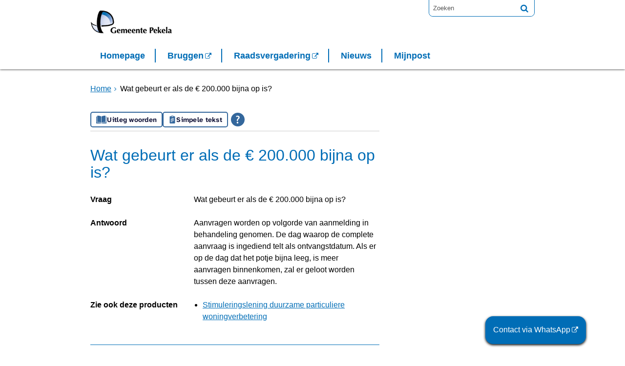

--- FILE ---
content_type: text/html;charset=UTF-8
request_url: https://www.pekela.nl/Vraag_en_antwoord/Stimuleringslening_duurzame_particuliere_woningverbetering/Wat_gebeurt_er_als_de_200_000_bijna_op_is
body_size: 9563
content:
<!DOCTYPE html>
<html xml:lang="nl" lang="nl">
	<head><meta http-equiv="Content-type" content="text/html; charset=UTF-8" />

	<title>Wat gebeurt er als de &euro; 200.000 bijna op is? - Gemeente Pekela</title>
	<meta property="og:type" content="article"/>
		<meta property="og:title" content="Wat gebeurt er als de &euro; 200.000 bijna op is?"/>
		<meta property="og:url" content="https://www.pekela.nl/Vraag_en_antwoord/Stimuleringslening_duurzame_particuliere_woningverbetering/Wat_gebeurt_er_als_de_200_000_bijna_op_is"/>
		<meta name="twitter:card" content="summary_large_image" />
		<meta name="twitter:title" content="Wat gebeurt er als de &euro; 200.000 bijna op is?" />
		<meta name="twitter:card" content="summary_large_image" />
	<meta name="twitter:title" content="Wat gebeurt er als de &euro; 200.000 bijna op is?" />
	<meta name="viewport" content="width=device-width, initial-scale=1.0, user-scalable=1" />

	<link rel="shortcut icon" href="/favicon.ico?objectid=767c0284-a6ee-4d34-b655-47c1f87af40f" />
	<link rel="stylesheet" media="all" href="/styles/default/fonts/font-awesome-4.7.0/css/font-awesome.min.css"/>

	<link rel="stylesheet" media="all" href="/styles/default/screen.css.jsp?colors=006DB6;FFFFFF;006DB6;FFFFFF;006DB6;FFFFFF;&amp;webfontheader=&amp;webfont=&amp;webfontsize=" />
	<link rel="stylesheet" media="all" href="/styles/default/modules.css.jsp?colors=006DB6;FFFFFF;006DB6;FFFFFF;006DB6;FFFFFF;" />

	<link rel="stylesheet" media="screen" href="/styles/default/header.css.jsp?header=2e4a2575-e479-4850-94d2-1350c7e1c05d" />
	<link rel="stylesheet" media="print" href="/styles/default/print.css.jsp" />

	<link href="/ds?action=WebsiteCss&amp;objectid=26767e16-edcb-4531-9af8-a9f0a95c22aa" rel="stylesheet" />

	<link rel="stylesheet" media="all" href="/styles/default/responsive.css.jsp?colors=006DB6;FFFFFF;006DB6;FFFFFF;006DB6;FFFFFF;" />
	
	<script src="/wro/prototype.js"></script>
	<script src="/wro/effects.js"></script>
	<script src="/wro/builder.js"></script>
	<script src="/wro/dragdrop.js"></script>
	<script src="/wro/controls.js"></script>
	<script src="/wro/slider.js"></script>
	<script defer src="/js/custom/modernizr-custom.js"></script>
	<script src="/js/custom/jquery-3.7.1.min.js"></script>

	<script src="/wro/accessiblenav.js"></script>
	<script defer src="/wro/toggler.js"></script>
	<script defer src="/js/custom/toptasks.js"></script>
<link rel="stylesheet" href="https://cdn.jsdelivr.net/npm/swiper@11/swiper-bundle.min.css" />

   <style nonce="ZTgyMTM5ZTEtNjBhZi00NDA0LWI0NTUtNGE5ZmMxYzUyZDNh"></style>

	<script nonce="ZTgyMTM5ZTEtNjBhZi00NDA0LWI0NTUtNGE5ZmMxYzUyZDNh">
		var std_websiteobjectid = "767c0284-a6ee-4d34-b655-47c1f87af40f";
		var ites = "767c0284-a6ee-4d34-b655-47c1f87af40f";
		var contextpath = "",
			stylesPath = contextpath + "/styles/default",
			mapsKey = "AIzaSyBm9E_Nc_1SMt67qeiVMI0Be9FYZtiUPU4",
        	cookiebartype = "false";
	</script>

	<script nonce="ZTgyMTM5ZTEtNjBhZi00NDA0LWI0NTUtNGE5ZmMxYzUyZDNh">
            window.userPreferenceCookiesAllowed = true;
            window.allowCookies = true;
            window.noCookieCheckAction = true;
            if (window.doNotTrack || navigator.doNotTrack || navigator.msDoNotTrack) {
                if (window.doNotTrack === "1" || navigator.doNotTrack === "yes" || navigator.doNotTrack === "1" || navigator.msDoNotTrack === "1") {
                    window.userPreferenceCookiesAllowed = false;
                    window.allowCookies = false;
                }
            }
        </script>
    <script src="/wro/default.js"></script>

	<script defer src="/js/lib/date-nl-NL.js"></script>
	<script defer src="/wro/calendar.js"></script>
	<script src="/js/simpleform.js"></script>
	<script nonce="ZTgyMTM5ZTEtNjBhZi00NDA0LWI0NTUtNGE5ZmMxYzUyZDNh">
            var emocracyinfinitescroll = false,
            emocracysubjects = '/inc/emocracy/subjects.jsp';
        </script>
    <script defer src="/js/emocracy.js"></script>
	

	<link rel="schema.DC" href="https://purl.org/dc/elements/1.1/" />
	<link rel="schema.DCTERMS" href="https://purl.org/dc/terms/" />
	<link rel="schema.OVERHEID" href="https://standaarden.overheid.nl/owms/4.0/xsd/owms.xsd" />
	<meta name="DC.title" content="Wat gebeurt er als de &euro; 200.000 bijna op is? - Gemeente Pekela" />
	<meta name="OVERHEID.organisationType" content="gemeente" />
	<meta name="DC.creator" content="Pekela" />
	<meta name="DC.identifier" content="/content.jsp?objectid=26767e16-edcb-4531-9af8-a9f0a95c22aa" />
	<script nonce="ZTgyMTM5ZTEtNjBhZi00NDA0LWI0NTUtNGE5ZmMxYzUyZDNh">
              var _paq = window._paq = window._paq || [];
                _paq.push(['setUserId', '78B07FA9159E279D93DB6BE2F7203D57']);
                _paq.push(['setCustomDimension', 1 , '26767e16-edcb-4531-9af8-a9f0a95c22aa']);

                _paq.push(['trackPageView']);
                _paq.push(['enableLinkTracking']);
                _paq.push(['trackVisibleContentImpressions']);
                
                        _paq.push(['disableCookies']);
                        
                (function() {
                var u='https://rxfront.matomo.cloud/';
                    _paq.push(['setTrackerUrl', u+'matomo.php']);
                    _paq.push(['setSiteId', '1']);
                    var d=document, g=d.createElement('script'), s=d.getElementsByTagName('script')[0];
                g.async=true; g.src='https://cdn.matomo.cloud/rxfront.matomo.cloud/matomo.js'; s.parentNode.insertBefore(g,s);
                })();
            </script>
        <script type="application/ld+json" nonce="ZTgyMTM5ZTEtNjBhZi00NDA0LWI0NTUtNGE5ZmMxYzUyZDNh">
		{"geo":{"@type":"GeoCoordinates","latitude":"53.1043311483","longitude":"7.0082902908"},"address":{"streetAddress":" ","@type":"PostalAddress"},"@type":"CityHall","name":"Bezoektijden gemeentehuis","openingHoursSpecification":[{"dayOfWeek":"Monday","@type":"OpeningHoursSpecification","opens":"13:00","closes":"16:00"},{"dayOfWeek":"Tuesday","@type":"OpeningHoursSpecification","opens":"13:00","closes":"16:00"},{"dayOfWeek":"Tuesday","@type":"OpeningHoursSpecification","opens":"17:00","closes":"19:00"},{"dayOfWeek":"Wednesday","@type":"OpeningHoursSpecification","opens":"09:00","closes":"12:00"},{"dayOfWeek":"Thursday","@type":"OpeningHoursSpecification","opens":"09:00","closes":"12:00"},{"dayOfWeek":"Friday","@type":"OpeningHoursSpecification","opens":"09:00","closes":"12:00"},{"dayOfWeek":"Saturday","@type":"OpeningHoursSpecification","opens":"00:00","closes":"00:00"},{"dayOfWeek":"Sunday","@type":"OpeningHoursSpecification","opens":"00:00","closes":"00:00"},{"validThrough":"2026-01-09","@type":"OpeningHoursSpecification","opens":"00:00","validFrom":"2026-01-09","closes":"00:00"}],"telephone":"","@context":"https://schema.org"}</script>
<script
                id="tolkie-script"
                type="module"
                src="https://app.tolkie.nl"
                crossorigin="anonymous"
                data-tolkie-token="6a8adca7e3d478f966205e43173fa7a9fbcb2264"
                data-tolkie-state="separateButtons"
                defer
                nonce="ZTgyMTM5ZTEtNjBhZi00NDA0LWI0NTUtNGE5ZmMxYzUyZDNh"
                >
        </script>
    <link rel="apple-touch-icon" sizes="76x76" href="/mts?f=76" />
<link rel="apple-touch-icon" sizes="120x120" href="/mts?f=120" />
<link rel="apple-touch-icon" sizes="152x152" href="/mts?f=152" />
<link rel="apple-touch-icon" sizes="180x180" href="/mts?f=180" />
<meta name="msapplication-square70x70logo" content="/mts?f=70" />
<meta name="msapplication-square150x150logo" content="/mts?f=150" />
<meta name="msapplication-square310x310logo" content="/mts?f=310" />

<link href="/js/modaal/modaal.css" rel="stylesheet" />
<script type="text/javascript" src="/wro/modaal.js"></script>
<script type="text/javascript" nonce="ZTgyMTM5ZTEtNjBhZi00NDA0LWI0NTUtNGE5ZmMxYzUyZDNh">
	jQuery.noConflict();
	jQuery(document).ready(function($){
		$('img.new-modalLightbox').each(function() {
			$(this).wrap(function() {
		  		return "<a class='modalLightbox' aria-haspopup='dialog' aria-label='" + 'Toon originele formaat: ' + $(this).attr('alt') + "' href='" + $( this ).attr('src') + "' data-modaal-desc='" + $( this ).attr('alt') + "'></a>";
			});
		  });
		$('a.modalLightbox').modaal({
			type: 'image'
		});
	});
</script>

<script defer src="/js/lib/Chart.bundle.min.js"></script>
<script defer src="/wro/chartbuilder.js"></script>


<script nonce="ZTgyMTM5ZTEtNjBhZi00NDA0LWI0NTUtNGE5ZmMxYzUyZDNh">
    let root = document.documentElement;
    let AccessibilityFeature = Class.create({

        initialize: function (type, applied, className, titles) {
            this.type = type;
            this.applied = applied;
            this.className = className;
            this.titles = titles;

            
            this.getData();
        },
        
        getData: function getData() {
            let url = contextpath + "/ds?action=HandleSessionParam&type=read" + this.type;
            let calloptions = {
                method: "get",
                onSuccess: this.setApplied.bind(this),
                onFailure: this.setApplied.bind(this),
                onComplete: this.addButton.bind(this)
            }
            new Ajax.Request(url, calloptions);
        },
        setApplied: function setApplied(result) {
            this.applied = JSON.parse(result.responseJSON.message);
            if(this.applied === true) {
                this.applyFeature();
            }
        },
        
        setData: function setData() {
            let url = contextpath + "/ds?action=HandleSessionParam&type=write" + this.type + "&value=" + this.applied;
            let calloptions = {
                method: "get"
            }
            new Ajax.Request(url, calloptions);
        },
        
        addButton: function addButton() {
            let button = document.createElement("BUTTON");
            let language = document.documentElement.lang;

            if (this.titles[language] === undefined) {
                language = "nl";
            }
            button.setAttribute("role","switch");
            button.classList.add("switch");
            button.classList.add(this.className);
            if (this.applied === true) {
                button.classList.add("enabled");
                button.setAttribute("aria-checked","true");
                button.innerHTML = '<span class="hint">' + this.titles[language].titleEnabled + '</span>';
            } else {
                button.setAttribute("aria-checked","false");
                button.innerHTML = '<span class="hint">' + this.titles[language].title + '</span>';
            }
            button.addEventListener("click", function(event){
                event.preventDefault();
                if (this.applied === true) {
                    button.classList.remove("enabled");
                    button.setAttribute("aria-checked","false");
                    button.innerHTML = '<span class="hint">' + this.titles[language].title + '</span>';
                    this.applied = false;
                    this.disableFeature();
                    this.setData();
                } else {
                    button.classList.add("enabled");
                    button.setAttribute("aria-checked","true");
                    button.innerHTML = '<span class="hint">' + this.titles[language].titleEnabled + '</span>';
                    this.applied = true;
                    this.applyFeature();
                    this.setData();
                }
            }.bind(this));
            document.getElementById("container_" + this.className).appendChild(button);
        },
        
        applyFeature: function applyAccessibilityButtons() {
            root.classList.add(this.className);
            document.body.classList.add(this.className);
        },
        
        disableFeature: function Accessibility() {
            root.classList.remove(this.className);
            document.body.classList.remove(this.className);
        }
    });

    
    let DyslexiaFeature = Class.create();
    DyslexiaFeature.prototype = Object.extend(new AccessibilityFeature(), {
        applyFeature: function() {
            root.classList.add(this.className);
            document.body.classList.add(this.className);
            calculateMenuHeight();
        },
        disableFeature: function Accessibility() {
            root.classList.remove(this.className);
            document.body.classList.remove(this.className);
            calculateMenuHeight();
        }
    });

    
    let FontSizeFeature = Class.create();
    FontSizeFeature.prototype = Object.extend(new AccessibilityFeature(), {
        applyFeature: function() {
            root.classList.add(this.className);
            document.body.classList.add(this.className);
            calculateMenuHeight();
        },
        disableFeature: function Accessibility() {
            root.classList.remove(this.className);
            document.body.classList.remove(this.className);
            calculateMenuHeight();
        }
    });

    
    let TranslateFeature = Class.create();
    TranslateFeature.prototype = Object.extend(new AccessibilityFeature(), {
        applyFeature: function() {
            $j('#translate-wrap').addClass('opened');
            $j('.showtranslate').attr('aria-expanded',"true");
            $j('#translate-wrap').attr('aria-expanded',"true");
            $j('#translate-wrap').removeAttr("hidden");
            root.classList.add(this.className);
            document.body.classList.add(this.className);
            calculateMenuHeight();
        },
        disableFeature: function Accessibility() {
            $j('#translate-wrap').removeClass('opened')
            $j('#translate-wrap').attr('aria-expanded',"false");
            $j('#translate-wrap').attr("hidden",true);
            $j('.showtranslate').attr('aria-expanded',"false");
            root.classList.remove(this.className);
            document.body.classList.remove(this.className);
            calculateMenuHeight();
        },
    });

    document.addEventListener('click', function handleClickOutsideBox(event) {
        if(document.getElementById("container_translate") !== undefined && document.getElementById("container_translate") !== null){
            let button = document.getElementById("container_translate").querySelector("button");
            let translateBox = document.querySelector('#translatebox');
            if (!translateBox.contains(event.target) && event.target !== button && !isDescendant(event.target, "hint")) {
                if(button != null && button.classList.contains("enabled")) {
                    button.click();
                }
            }
        }
    });

    let calculateMenuHeight = function() {
        
        if (document.getElementById("dl-menu") !== null
            && document.getElementById("dl-menu").firstElementChild !== null
            && document.getElementById("dl-menu").lastElementChild !== null) {
            let offsetFirstMenuItem = 0;
            let offsetLastMenuItem = 0;
            if (document.getElementById("dl-menu").firstElementChild &&
                document.getElementById("dl-menu").firstElementChild instanceof HTMLLIElement) {
                //enkel menu
                offsetFirstMenuItem = document.getElementById("dl-menu").firstElementChild.offsetTop;
                offsetLastMenuItem = document.getElementById("dl-menu").lastElementChild.offsetTop;
            } else if (document.getElementById("dl-menu").firstElementChild.firstElementChild !== null &&
                document.getElementById("dl-menu").firstElementChild.lastElementChild != null &&
                document.getElementById("dl-menu").firstElementChild.lastElementChild instanceof HTMLLIElement) {
                //dubbel menu
                offsetFirstMenuItem = document.getElementById("dl-menu").firstElementChild.firstElementChild.offsetTop;
                offsetLastMenuItem = document.getElementById("dl-menu").firstElementChild.lastElementChild.offsetTop;
            }
            if (offsetLastMenuItem > offsetFirstMenuItem) {
                document.body.classList.add('main_menu_to_high');
            } else {
                document.body.classList.remove('main_menu_to_high');
            }
        }

        
        if (document.getElementById("dl-menu").querySelector('li.active ul') !== null
            && !document.getElementById("dl-menu").classList.contains("singlemenu")
            && document.getElementById("dl-menu").querySelectorAll('li.active ul li')[0] !== undefined) {
            let secondaryMenuHeight = document.getElementById("dl-menu").querySelector('li.active ul').offsetHeight;
            let secondaryMenuItemHeight = document.getElementById("dl-menu").querySelectorAll('li.active ul li')[0].offsetHeight;
            if (secondaryMenuHeight > (secondaryMenuItemHeight + 2)) {
                document.body.classList.add('secondary_menu_to_high');
            } else {
                document.body.classList.remove('secondary_menu_to_high');
            }
        }
    }

    document.observe('dom:loaded', function domloaded() {
        
    });

</script></head>
	<body class="menutype_horizontal no-js detail_aside
	    
        &#32;
        &#32;type_vac
        ">
		<!-- Website background image -->
		<div id="wrapper">
			<div role="banner" class="header" id="header">

	<div class="keyboardlinks">
             <a class="skiplink to_content" href="#skipheader">Direct naar de inhoud van de pagina</a>
                <a class="skiplink to_mainmenu" href="#menu_wide">Direct naar het hoofdmenu</a>
                <a class="skiplink to_search" href="#quicksearch-keywords">Direct naar het zoekveld</a>
                </div>
        <div id="tinybar" role="toolbar" aria-label="Toegankelijkheid opties" aria-controls="wrapper"><div class="contentrow">
                <div id="accessibility-tools">
                    </div>
                </div>
        </div>
    <div class="contentrow">
		<a id="logo" href="/Homepage" rel="home">
			<img id="logoimg" src="/dsresource?objectid=73d8a7db-4da7-4b9f-ad46-8daef711a4a2" alt="Logo Gemeente Pekela, ga naar de homepage" />
			</a>
		<div id="tinyblock">
                    <div class="toplinks">
                            <ul class="quicklinks">
	<li class="odd first-child last-child only-child ">
		<a class="item-link  type-url external
           " rel="external
        
         "   aria-label="Contact via WhatsApp
            (opent externe website)
        " href="https://wa.me/31613340275">
			Contact via WhatsApp</a>
	</li>
	</ul>
</div>
                    <form role="search" action="/Zoekresultaten" id="quicksearch" method="get" class="disableautocomplete" tabindex="-1">
	<p>
		<input type="hidden" name="searchbase" value="0" />
		<input type="hidden" name="searchrange" value="10" />
		<input type="hidden" name="searchpage" value="1" />
		<input type="hidden" name="nodelocation" value="767c0284-a6ee-4d34-b655-47c1f87af40f" />
		<label for="quicksearch-keywords" class="offscreen">
			Zoeken</label>
		<input type="search" size="25" class="search text placeholder livesearch"
				
					placeholder="Zoeken"
				
				id="quicksearch-keywords" name="freetext" value="" />
		<button type="submit" class="submit" value="Zoek" aria-label="Zoek" >
			<span class="offscreen">Zoek</span>
		</button>
	</p>
	<div id="quicksearch-keywords_suggestions" class="livesearch" tabindex="-1"></div>
</form>
<div class="flex-br"></div>
                    <div class="container-sessions" >
                        </div>
                </div>
            </div>
</div><div class="content-wrapper horizontal" id="readspeaker">

				<div class="home_left">
		<div class="nav" id="menu">
			<div id="menu_wide" role="navigation" aria-labelledby="menu-icon">
				<button id="menu-icon" aria-expanded="false" aria-label="Menu" type="button">MENU</button>
				<ul id="dl-menu" class="dl-wrapper menu-horizontal singlemenu dropdowntrigger  dropdown">
					<li class="odd first-child  homepage">
						<a  id="menu_number_1" aria-expanded="false" aria-controls="submenu_1"  class="toplevellink menu_number_1 item-link
 type-landingpage" href="/Homepage">
									Homepage</a>
							<a href="#menu_number_2" class="skip-link display-in-place-on-focus">Sla het 'Homepage'-menu over.</a>
									<ul class="menu dropdownmenu" id="submenu_1">
										<li class="odd first-child ">
												<a class="item-link
 type-folder"  href="/Homepage/Actueel">
													Actueel</a>
											</li>
										<li class="even ">
												<a class="item-link
 type-folder"  href="/Homepage/College_van_B_W">
													College van B&amp;W</a>
											</li>
										<li class="odd ">
												<a class="item-link
 type-folder"  href="/Homepage/Trouwen_en_partnerschap">
													Trouwen en partnerschap</a>
											</li>
										<li class="even ">
												<a class="item-link
 type-folder"  href="/Homepage/Belastingen">
													Belastingen</a>
											</li>
										<li class="odd ">
												<a class="item-link
 type-folder"  href="/Homepage/Openbare_Orde_en_Veiligheid">
													Openbare Orde en Veiligheid</a>
											</li>
										<li class="even ">
												<a class="item-link
 type-folder"  href="/Homepage/Geboorte_en_overlijden">
													Geboorte en overlijden</a>
											</li>
										<li class="odd ">
												<a class="item-link
 type-folder"  href="/Homepage/Gemeenteraad">
													Gemeenteraad</a>
											</li>
										<li class="even ">
												<a class="item-link
 type-landingpage"  href="/Homepage/Verkiezingen:MZqjzXiySD-jrRh2YZ_6KA">
													Verkiezingen</a>
											</li>
										<li class="odd ">
												<a class="item-link
 type-folder"  href="/Homepage/Bouwen">
													Bouwen, verbouwen of nieuw gebruik op perceel </a>
											</li>
										<li class="even ">
												<a class="item-link
 type-landingpage"  href="/Homepage/Sociaal_team">
													Sociaal team</a>
											</li>
										<li class="odd ">
												<a class="item-link
 type-folder"  href="/Homepage/Bouwen_en_omgeving">
													Omgeving en wonen</a>
											</li>
										<li class="even ">
												<a class="item-link
 type-folder"  href="/Homepage/Contact_met_de_gemeente">
													Contact met de gemeente</a>
											</li>
										<li class="odd ">
												<a class="item-link
 type-folder"  href="/Homepage/Afval">
													Afval</a>
											</li>
										<li class="even ">
												<a class="item-link
 type-landingpage"  href="/Homepage/Recreatie_en_activiteiten">
													Recreatie en activiteiten</a>
											</li>
										<li class="odd ">
												<a class="item-link
 type-folder"  href="/Homepage/Jeugd_en_onderwijs">
													Jeugd en onderwijs</a>
											</li>
										<li class="even ">
												<a class="item-link
 type-folder"  href="/Homepage/Paspoort_rijbewijs_en_uittreksels">
													Paspoort, rijbewijs en uittreksels</a>
											</li>
										<li class="odd ">
												<a class="item-link
 type-folder"  href="/Homepage/Ondernemen">
													Ondernemen</a>
											</li>
										<li class="even ">
												<a class="item-link
 type-folder"  href="/Homepage/Verhuizen">
													Verhuizen</a>
											</li>
										<li class="odd ">
												<a class="item-link
 type-folder"  href="/Homepage/Werk_en_inkomen">
													Werk en inkomen</a>
											</li>
										<li class="even ">
												<a class="item-link
 type-folder"  href="/Homepage/Werken_bij_gemeente_Pekela">
													Vacatures en Stage</a>
											</li>
										<li class="odd ">
												<a class="item-link
 type-landingpage"  href="/Homepage/Vergunningen_meldingen_ontheffingen">
													Vergunningen, meldingen en ontheffingen</a>
											</li>
										<li class="even ">
												<a class="item-link
 type-folder"  href="/Homepage/Zorg_en_ondersteuning">
													Zorg en ondersteuning</a>
											</li>
										<li class="odd ">
												<a class="item-link type-document-webpage meta-webpagina" data-text="Webpagina"  href="/Homepage/Raadsakkoord">
													Raadsakkoord 2023-2026</a>
											</li>
										<li class="even ">
												<a class="item-link
 type-folder"  href="/Homepage/Meedenken_en_meedoen">
													Meedenken en meedoen</a>
											</li>
										<li class="odd last-child ">
												<a class="item-link
 type-folder"  href="/Homepage/Subsidies">
													Subsidies</a>
											</li>
										</ul>
								</li>
					<li class="even ">
						<a  id="menu_number_2"  class="toplevellink menu_number_2 item-link  type-url external new-window
           " rel="external
        
         "   aria-label="Bruggen
            (opent in een nieuw venster, opent externe website)
        " href="https://pekelsgoud.nl/">
									Bruggen</a>
							</li>
					<li class="odd ">
						<a  id="menu_number_3"  class="toplevellink menu_number_3 item-link  type-url external
           " rel="external
        
         "   aria-label="Raadsvergadering
            (opent externe website)
        " href="https://pekela.notubiz.nl/">
									Raadsvergadering</a>
							</li>
					<li class="even ">
						<a  id="menu_number_4"  class="toplevellink menu_number_4 item-link
 type-briefing" href="/Nieuws">
									Nieuws</a>
							</li>
					<li class="odd last-child ">
						<a  id="menu_number_5"  class="toplevellink menu_number_5 item-link type-document-webpage meta-webpagina" data-text="Webpagina" href="/Mijnpost_pekela">
									Mijnpost</a>
							</li>
					</ul>
			</div>
		</div>
	</div>

    <div id="skipheader"></div>
<!--ROW 1-->
				<div id="row1" class="row1_breadcrumb">
					<div class="contentrow">
						<nav aria-label="Kruimelpad" class="nav breadcrumbs  with_bannerfoto">
							<ol>
	<li>
	<a class="first-child"  href="/Homepage" rel="home">Home</a>
		</li>
	<li class="current-page" aria-current="page">
					Wat gebeurt er als de &euro; 200.000 bijna op is?</li>
			</ol></nav>

						<div id="bannerfoto">
								</div>
						</div>
				</div>
				<!--END ROW 1-->

				<!--ROW 2-->
				<div id="row2" class="row2_content">
					<div class="contentrow">
						<div class="grid-11 main-content no-aside" role="main">
							<div class="pageheader tolkie-buttons-afterbegin">

    </div><div class="section vac">
	
	<h1>Wat gebeurt er als de &euro; 200.000 bijna op is?</h1><dl class="vac details wide">
		<dt>Vraag</dt>
			<dd><p>Wat gebeurt er als de &euro; 200.000 bijna op is?</p>
</dd>
		<dt>Antwoord</dt>
			<dd><p>Aanvragen worden op volgorde van aanmelding in behandeling genomen. De dag waarop de complete aanvraag is ingediend telt als ontvangstdatum. Als er op de dag dat het potje bijna leeg, is meer aanvragen binnenkomen, zal er geloot worden tussen deze aanvragen.</p>
</dd>
		<dt>Zie ook deze producten</dt>
			<dd>
				<ul class="subitems">
					<li class="odd first-child last-child only-child ">
							<a href="/Homepage/Bouwen_en_omgeving/Duurzaamheid/Stimuleringslening_duurzame_particuliere_woningverbetering">
								Stimuleringslening duurzame particuliere woningverbetering</a>
						</li>
					</ul>
			</dd>
		</dl>
	

</div><div id="content-footer" >

	<div class="rs_skip icon-list-container content-footer" id="social-sharing">
				<h2>
					<button type="button" class="toggle_hidden_information blocktitle" aria-expanded="false">
						Deel deze pagina</button>
				</h2>
				<div class="hidden_information">
					<ul class="icon-list">
						<li>
							<a class="new-window external list-icon facebook-icon" rel="external" title="Deel deze pagina op Facebook (opent in een nieuw venster)" aria-label="Deel deze pagina op Facebook (opent in een nieuw venster)" href="//www.facebook.com/sharer.php?u=www.pekela.nl/Vraag_en_antwoord/Stimuleringslening_duurzame_particuliere_woningverbetering/Wat_gebeurt_er_als_de_200_000_bijna_op_is&amp;t=Wat+gebeurt+er+als+de+%E2%82%AC+200.000+bijna+op+is%3F">Facebook</a>
						</li>
						<li>
							<a class="new-window external list-icon linkedin-icon" rel="external" title="Deel deze pagina op LinkedIn (opent in een nieuw venster)" aria-label="Deel deze pagina op LinkedIn (opent in een nieuw venster)" href="//www.linkedin.com/shareArticle?mini=true&amp;url=https://www.pekela.nl/Vraag_en_antwoord/Stimuleringslening_duurzame_particuliere_woningverbetering/Wat_gebeurt_er_als_de_200_000_bijna_op_is&amp;title=Wat+gebeurt+er+als+de+%E2%82%AC+200.000+bijna+op+is%3F&amp;source=Gemeente+Pekela&amp;summary=">LinkedIn</a>
						</li>
						<li>
							<a class="new-window external list-icon twitter-icon" rel="external" title="Deel deze pagina op X (Twitter) (opent in een nieuw venster)" aria-label="Deel deze pagina op X (Twitter) (opent in een nieuw venster)" href="//www.twitter.com/share?text=Wat+gebeurt+er+als+de+%E2%82%AC+200.000+bijna+op+is%3F&amp;url=https://www.pekela.nl/Vraag_en_antwoord/Stimuleringslening_duurzame_particuliere_woningverbetering/Wat_gebeurt_er_als_de_200_000_bijna_op_is">X (Twitter)</a>
						</li>
						<li>
                            <a class="new-window external list-icon pinterest-icon" rel="external" title="Deel deze pagina op Pinterest (opent in een nieuw venster)" aria-label="Deel deze pagina op Pinterest (opent in een nieuw venster)" href="//pinterest.com/pin/create/button/?url=https://www.pekela.nl/Vraag_en_antwoord/Stimuleringslening_duurzame_particuliere_woningverbetering/Wat_gebeurt_er_als_de_200_000_bijna_op_is&amp;description=Wat+gebeurt+er+als+de+%E2%82%AC+200.000+bijna+op+is%3F&amp;media=https://www.pekela.nl/dsresource?objectid=73d8a7db-4da7-4b9f-ad46-8daef711a4a2">Pinterest</a>
						</li>
						<li>
							<a class="new-window external list-icon whatsapp-icon" rel="external" title="Deel deze pagina op WhatsApp (opent in een nieuw venster)" aria-label="Deel deze pagina op WhatsApp (opent in een nieuw venster)" href="https://api.whatsapp.com/send?text=https://www.pekela.nl/Vraag_en_antwoord/Stimuleringslening_duurzame_particuliere_woningverbetering/Wat_gebeurt_er_als_de_200_000_bijna_op_is&amp;title=Wat+gebeurt+er+als+de+%E2%82%AC+200.000+bijna+op+is%3F">WhatsApp</a>
						</li>
						<li id="showcopy" class="not_mobile">
							<a class="new-window external copylink list-icon share-icon"rel="external" href="mailto:?body=Beste,%0D%0A %0D%0AIk zag deze pagina op de site van Gemeente Pekela en wilde deze met je delen.%0D%0A %0D%0Ahttps://www.pekela.nl/Vraag_en_antwoord/Stimuleringslening_duurzame_particuliere_woningverbetering/Wat_gebeurt_er_als_de_200_000_bijna_op_is&subject=Wat gebeurt er als de € 200.000 bijna op is? - Gemeente Pekela">Deel link</a>
						</li>
						<li id="showshare" class="not_mobile">
							<button class="copylink list-icon share-icon" id="shareButton" title="Deel link" aria-label="Deel link">Deel link</button>
						</li>
					</ul>
				</div>
			</div>
		<div id="actions">
		</div>
	</div></div>

						</div>

					</div>
				 <!--END ROW 2-->
				</div>

			<div class="footer_website" role="contentinfo">
				<div class="contentrow">
					<div class="icon-list-container fullfooter" id="social-follow">
		<h2>Volg ons</h2>
		<ul class="inline icon-list">
			<li>
					<a rel="external" class="new-window external list-icon facebook-icon" title="Volg Gemeente Pekela op Facebook (opent in een nieuw venster)" aria-label="Volg Gemeente Pekela op Facebook (opent in een nieuw venster)" href="https://www.facebook.com/gemeentepekela"><span class="offscreen">Facebook</span></a>
				</li>
			<li>
					<a rel="external" class="new-window external list-icon twitter-icon" title="Volg Gemeente Pekela op X (Twitter) (opent in een nieuw venster)" aria-label="Volg Gemeente Pekela op X (Twitter) (opent in een nieuw venster)" href="https://twitter.com/gemeente_pekela"><span class="offscreen">Twitter</span></a>
				</li>
			<li>
					<a rel="external" class="new-window external list-icon instagram-icon" title="Volg Gemeente Pekela op Instagram (opent in een nieuw venster)" aria-label="Volg Gemeente Pekela op Instagram (opent in een nieuw venster)" href="https://www.instagram.com/gemeentepekela"><span class="offscreen">Instagram</span></a>
				</li>
			<li>
					<a rel="external" class="new-window external list-icon linkedin-icon" title="Volg Gemeente Pekela op LinkedIn (opent in een nieuw venster)" aria-label="Volg Gemeente Pekela op LinkedIn (opent in een nieuw venster)" href="https://www.linkedin.com/company/gemeente-pekela"><span class="offscreen">Linkedin</span></a>
				</li>
			</ul>
	</div>
<div class="columns fullfooter four" id="footer_columns">
	<div class="column" id="contact">
		</div>
	<div class="column">
			<div class="section mapoverview footer_mappoint">
	<h2>Contact</h2><div class="visitaddress">
			<p><a aria-label="Telefoon:0 5 9 7 6 1 7 5 5 5" class="list-icon phone-icon" href="tel:0597617555">0597 617555</a></p>
			<p><a aria-label="Whatsapp telefoonnummer:3 1 6 1 3 3 4 0 2 7 5" class="list-icon whatsapp-icon" href="https://wa.me/31613340275">31613340275</a></p>
			<p><a class="list-icon mail-icon" href="mailto:&#x0069&#x006e&#x0066&#x006f&#x0040&#x0070&#x0065&#x006b&#x0065&#x006c&#x0061&#x002e&#x006e&#x006c"><span class="offscreen">E-mail:</span>&#x0069&#x006e&#x0066&#x006f&#x0040&#x0070&#x0065&#x006b&#x0065&#x006c&#x0061&#x002e&#x006e&#x006c</a></p>
			</div>
		
		&nbsp</div></div>
	<div class="column">
			<div class="section mapoverview footer_mappoint">
	<h2>Bezoektijden gemeentehuis</h2><div class="visitaddress">
			</div>
		
		<div class="visittime">
					<h3>Openingstijden</h3><p class="location_open today">Vandaag open tot&#32;12:00</p>
					<p class="location_closed tomorrow">Morgen gesloten</p>
					<p class="location_open nexttime">maandag&#32;open van&#32;13:00&#32;tot&#32;16:00</p>
				<p>
							<a class="read-more" href="/Configuratie/Footer/Bezoektijden_gemeentehuis">Alle openingstijden</a>
						</p>

				</div>
		<p><a class="calltoaction" href="/Configuratie/Footer/Bezoektijden_gemeentehuis">Meer bezoektijden</a></p>
</div></div>
	<div class="column">
			<div class="section mapoverview footer_mappoint">
	<h2>Telefonische openingstijden</h2><div class="visitaddress">
			</div>
		
		<div class="visittime">
					<h3>Openingstijden</h3><p class="location_open today">Vandaag open tot&#32;13:00</p>
					<p class="location_closed tomorrow">Morgen gesloten</p>
					<p class="location_open nexttime">maandag&#32;open van&#32;08:30&#32;tot&#32;16:30</p>
				<p>
							<a class="read-more" href="/Configuratie/Footer/Telefonische_openingstijden">Alle openingstijden</a>
						</p>

				</div>
		<p><a class="calltoaction" href="/Configuratie/Footer/Telefonische_openingstijden">Meer openingstijden</a></p>
</div></div>
	<div class="column omega">
			<div class="section document">
	<h2 class="street-address">Gemeente Pekela</h2>

<p class="street-address">Raadhuislaan 8<br />
9665 JD Oude Pekela</p>

<p>De gemeente Pekela werkt op afspraak.</p>

<p>Maak online een&nbsp;<a href="https://pekela.mijnafspraakmaken.nl/">afspraak</a><br />
of bel ons:&nbsp;<a href="tel:0597617555">0597 617555</a></p></div>
</div>
	</div>
<div id="footer" class="fullfooter">
				<h2 class="offscreen">Handige links</h2>
				<ul class="quicklinks">
	<li class="odd first-child ">
		<a class="item-link
 type-pagelink" href="/Sitemap">
			Sitemap</a>
	</li>
	<li class="even ">
		<a class="item-link type-document-webpage meta-webpagina" data-text="Webpagina" href="/Homepage/Privacyverklaring">
			Privacyverklaring</a>
	</li>
	<li class="odd last-child ">
		<a class="item-link type-document-webpage meta-webpagina" data-text="Webpagina" href="/Homepage/Over_de_website">
			Over de website</a>
	</li>
	</ul>
</div>
		</div>
			</div>
		</div>

		<script nonce="ZTgyMTM5ZTEtNjBhZi00NDA0LWI0NTUtNGE5ZmMxYzUyZDNh">
			/*<![CDATA[*/
				(function() {
					document.observe('dom:loaded', function domloaded() {
						
							var sz = document.createElement('script'); sz.type = 'text/javascript'; sz.async = true;
							sz.src = 'https://siteimproveanalytics.com/js/siteanalyze_6005063.js';
							var s = document.getElementsByTagName('script')[0]; s.parentNode.insertBefore(sz, s);
						
					});
				})();
			/*]]>*/
		</script>
	<script nonce="ZTgyMTM5ZTEtNjBhZi00NDA0LWI0NTUtNGE5ZmMxYzUyZDNh">
	
	var $j = jQuery.noConflict();
	$j('.countdown').each(function() {
		var $this = $(this);
		var countDownDate = new Date($(this).getAttribute('data-year')+'/'+$(this).getAttribute('data-month')+'/'+$(this).getAttribute('data-day')+' '+$(this).getAttribute('data-hour')+':'+$(this).getAttribute('data-min')+':00').getTime();
		var x = setInterval(function() {
			var now = new Date().getTime();
			var distance = countDownDate - now;

			// Time calculations for days, hours, minutes and seconds
			var days = Math.floor(distance / (1000 * 60 * 60 * 24));
			var hours = Math.floor((distance % (1000 * 60 * 60 * 24)) / (1000 * 60 * 60));
			var minutes = Math.floor((distance % (1000 * 60 * 60)) / (1000 * 60));
			var seconds = Math.floor((distance % (1000 * 60)) / 1000);
			if (days === 1) {
				day_label = + days + " dag, ";
			}else if (days === 0) {
				day_label = "";
			}else {
				day_label = + days + " dagen, ";
			}
			if (hours === 0) {
				hour_label = "";
			}else {
				hour_label = + hours + " uur, ";
			}
			document.getElementById($this.getAttribute('data-id')).innerHTML = "<span class='pretext'>" + $this.getAttribute('data-pretext') + "</span> " + day_label + hour_label + minutes + " min en " + seconds + " sec <span class='pretext posttext'>"+$this.getAttribute('data-posttext') +"</span>";

			if(distance < 0){
				document.getElementById($this.getAttribute('data-id')).innerHTML = "<span class='expiredtext'>" + $this.getAttribute('data-expired') + '</span>';
			}
		}, 1000);
	});
</script>

<script nonce="ZTgyMTM5ZTEtNjBhZi00NDA0LWI0NTUtNGE5ZmMxYzUyZDNh">
  const showShareList = document.getElementById('showshare');
  const showCopyList = document.getElementById('showcopy');
  const shareButton = document.getElementById('shareButton');
  const isMobile = ('ontouchstart' in document.documentElement && navigator.userAgent.match(/Mobi/));
  const isMobileScreen = window.matchMedia("only screen and (max-width: 768px)").matches;

    if (isMobileScreen) {
      if (isMobile) {
        showShareList.removeClassName('not_mobile');
        shareButton.addEventListener('click', async () => {
          if (navigator.share) {
            try {
              await navigator.share({
                title: document.title,
                url: document.querySelector('link[rel=canonical]') ? document.querySelector('link[rel=canonical]').href : document.location.href,
              });
            } catch (err) {}
          }
        });
      }
    } else {
	  if(showCopyList !== null){
		showCopyList.removeClassName('not_mobile');
	  }
      var currentUrl = window.location.href;
	  if(document.getElementById("urlInput") != null){
		  document.getElementById("urlInput").value = currentUrl;
		  document.getElementById("copylink").addEventListener("click", function() {
			  var inputText = document.getElementById("urlInput").value;
			  navigator.clipboard.writeText(inputText);
		  });
	  }
    }
</script>

</body>
</html>

--- FILE ---
content_type: text/css;charset=UTF-8
request_url: https://www.pekela.nl/styles/default/modules.css.jsp?colors=006DB6;FFFFFF;006DB6;FFFFFF;006DB6;FFFFFF;
body_size: 50702
content:

/* ===============
   BRIEFING MODULE
   =============== */
/* CLEAN BRIEFING MODULE */	
.announcement dd ul.subitems{
	clear: right;
	margin-bottom:0;
	padding:0;
}
.announcement dd ul.subitems li{
	list-style-position: inside;
	list-style-type:none;
}
.briefing .items li {
    margin-left: 0;
}

/* RSS icon */
.briefing a.rss_feed {
	margin-top:2rem;
	float: right;
}
.briefing h1  {
	display:inline-block;
}

div.ug-gallery-wrapper .ug-textpanel-title {
	font-weight:bold;
	font-size:1.2rem;
}
.newsslider img {
	top:0 !important;
}

/* tiles */
ul.tiles {
	box-sizing: border-box;
	margin:0;
	padding:0;
	display: flex;
	align-items: stretch;
	align-content: stretch;
	flex-flow: row wrap;
}
ul.tiles li {
	box-sizing: border-box;
	margin:0.5%;
	padding:0;
	list-style-type:none;
	height:100%;
	position: relative;
	flex: 1 1 100%;
	display: block;
	background-color: #ECECEC;
}

ul.tiles li figure {
	margin: 0;
	position: absolute;
	top: 0;
	bottom: 0;
	left:0;
	right:0;
}
ul.tiles li figure footer {
	margin:1px;
	box-sizing: border-box;
	color:#000000;
	position: absolute;
	bottom: 0;
	left: 0;
	right: 0;
	padding: 0.25rem;
	line-height:1;
	background-color: #FFFFFF;
	background-color:rgba(255,255,255,.8);
}
ul.tiles li a {
	box-sizing: content-box;
	display:flex;
	justify-content:center;
	height:100%;
	width:100%;
	overflow:hidden;
	border:1px solid #006DB6;
}
ul.tiles a:hover,
ul.tiles a:focus{
	border-color:#006DB6;
	border-style:dotted;
}
ul.tiles li img {
	object-fit: cover;
	transform: scale(1);
	transition: all 0.5s;
}
ul.tiles a:hover img,
ul.tiles a:focus img{transform: scale(1.05);}
.modaal-gallery-item img {
	max-width: 80vw;
    max-height: 80vh;
}

/* END CLEAN BRIEFING MODULE */
	
/* TOPTASKS BRIEFING MODULE STYLING */
#row2 .briefing.two.columns,
.briefing.columns {
	margin:0;
}
#slider {height:382px;overflow-y:auto;}
#slider h2 {
    background-color: #006DB6;
    font-size: 2rem;
	font-weight: normal;
	margin-top:0;
    margin-bottom: 0;
    padding: 0.5em;
    position: relative;
}
.highcontrast #slider h2 {background-color: #000000;}
#slider h2 a {
    color: #FFFFFF;
}
.highcontrast #slider h2 a {color: #FFFFFF;}
#slider h2 a.more::after {
	float:right;
}
#slider ul {margin:0;padding:0;}
#slider ul.items li{
	margin:0;
	padding:0;
}
.slider_img img{
    float: right;
    margin-top: 1em;
    margin-right: 1em;
	position:absolute;
	z-index: 1;
	right: 0;
}
#slider h3 {font-size:1.1em;}
#slider .accordion-toggle{
	margin:0;
	border-width:0 0 1px;
	border-bottom:1px solid #cce2f1;
	padding: 0 10px;
	background-color: #ffffff;
    font-weight: 500;
	font-size:1.1rem;
    cursor: pointer;
	color: #4f4f4f;
    display: block;
	min-height:35px;
	width:100%;
	text-align:left;
	box-sizing:border-box;
	font-family:inherit;
	word-wrap: anywhere;
}
.highcontrast #slider .accordion-toggle {border-bottom-color:#cccccc;}

#slider h3{
	margin: 0;
    display: block;
}
#slider .accordion-toggle:hover,
#slider .accordion-toggle:focus{
	background-color: #cce2f1;
	text-decoration:underline;
}
.highcontrast #slider .accordion-toggle:hover,
.highcontrast #slider .accordion-toggle:focus{background-color: #cccccc;}
#slider .accordion-toggle.accordion-toggle-active {
	background-color: #cce2f1;
	font-weight: bold;
	cursor: auto;
}
.highcontrast #slider .accordion-toggle.accordion-toggle-active {background-color: #e6e6e6;}
#slider .accordion-content {height:0;}
#slider .accordion-content.open {
	background-color: #F1F1F1;
	border-bottom:1px solid #cce2f1;
	height: 156px;
	overflow-x: hidden;
	overflow-y:auto;
	box-sizing:border-box;
	line-height:1.5;
}
.highcontrast #slider .accordion-content {border-bottom-color:#cccccc;}

#slider .accordion-content .description {
	padding:15px 10px;
	position: relative;
	font-weight: normal;
	margin-bottom:0;
}
#slider .accordion-content .image_news{
	float:right;
	margin-left:10px;
	margin-bottom:10px;
}
#slider .accordion-content .image_news img{
	display:block;
}
#slider .accordion-content .read-more{
	margin:0 0 0 5px;
}

#accordion_container h3 + .accordion-content {
	overflow:hidden;
}

#accordion_container h3 + .accordion-content {
	max-height:0;
}

#accordion_container h3.accordion-toggle-active + .accordion-content {
	height:auto;
	max-height:500px;
	transition:max-height 0.2s linear;
}

.no-js #accordion_container {
	overflow:auto;
	height:306px;
}
.no-js #slider h3,
.no-js #slider .accordion-content:before,
.no-js #slider .accordion-content {
	width:100%;
}
#galleryphotos img {
    width: 100%;
}
#row2 .toptaken,
#row3 .toptaken,
#row4 .toptaken {
	margin-top:2em;
}
.toptaken .newsslider {
    margin: 0px;
}
.toptaken .slider .briefing h2 {
	position: absolute;
	left: -99999em;
	top: -999999em;
}

/* WCAG Slider */
.briefingslider .active .slide {
	display: block !important;
	visibility: hidden;
	transition: left .6s ease-out;
}

.briefingslider .active .slide.current {
	visibility: visible;
	left: 0;
}

.briefingslider .active .slide.next {
	left: 100%;
}

.briefingslider .active .slide.prev {
	left: -100%;
}

.briefingslider .active .slide.next.in-transition,
.briefingslider .active .slide.prev.in-transition {
	visibility:visible;
}
.briefingslider .visuallyhidden {
	clip: rect(0 0 0 0);
	height: 1px;
	margin: -1px;
	overflow: hidden;
	padding: 0;
	position: absolute;
	width: 1px;
}

.briefingslider .carousel,
.briefingslider .slide {
	padding:0;
	margin: 0;
	overflow: hidden;
}
.briefingslider .carousel {
	position: relative;
}
.briefingslider .carousel ul {
	margin:0;
	padding: 0;
}

.briefingslider .slide {
	height: 0;
	background-size: cover;
	position: relative;
}

.briefingslider .slide a,
.imageslider .slide img {
	position: absolute;
	bottom: 0;
	left: 0;
	right: 0;
	margin:0;
	clear:both;
	padding:10px;
	color:#000000;
	background-color: rgba(255,255,255,.8);
}
.imageslider .slide img {
	padding:0;
	width:100%;
	background-color:transparent;
}
.imageslider .slide p img {
	display:block;
	height:unset;
	max-width:unset;
	width:100%;
}
.briefingslider .slide h2 {
	display:inline-block;
	margin:0;
	padding:0;
	color:#000000;
}
.briefingslider .slide footer {
	margin:0;
	color:#000000;
	position: absolute;
	bottom: 0;
	left: 0;
	right: 0;
	padding:0;
	background-color: #FFFFFF;
	background-color:rgba(255,255,255,.8);
	display:flex;
	justify-content: space-between;
	align-items:end;
}
.briefingslider .slide footer p {padding:1rem;margin:0;}
.briefingslider .slide footer .copyright {display:block;padding:0.5rem}

.briefingslider .carousel.active {
	position:relative;
}

.briefingslider .active .slide {
	border: none;
	display: none;
	position:absolute;
	top:0;
	left:0;
	z-index:2;
}

.briefingslider .slide.current {
	display:block;
	z-index: 3;
}

.briefingslider ul.controls {
	position:absolute;
    bottom:0;
    right:0;
    padding:3px;
    list-style-type:none;
}

.briefingslider .controls li button::after {
    display: inline-block;
    font-family: "fontawesome";
    font-size: 14px;
    line-height: 1;
    font-weight: normal;
    text-decoration: none;
    content: "\f054";
}
.briefingslider .controls li button.btn-prev::after {
    content: "\f053";
}

.briefingslider .carousel.with-slidenav {
	background-color: #fff;
}
.briefingslider .carousel.with-slidenav .slide {
}

.briefingslider ul.slidenav {
	padding: 3px 77px 3px 3px;
	box-sizing: border-box;
	text-align: left;
	background-color:#006DB6;
}
.briefingslider ul.controls li,
.briefingslider .slidenav li {
	display:inline-flex;
	margin: 6px;
}
.briefingslider .controls button {
    cursor:pointer;
	border:2px solid transparent;
	background-color:#FFFFFF;
	line-height: 1em;
    font-size:1em;
	padding:0;
	height: 25px;
	width:25px;
	color: #006DB6;
	font-family:Arial, sans-serif;
    display:flex;
    justify-content:center;
    align-items:center;
}
.briefingslider .slidenav button {
	cursor:pointer;
	border-radius:50%;
	border:2px solid transparent;
	background-color:#FFFFFF;
	line-height: 1em;
	padding:0;
	height: 25px;
	width:25px;
	font-weight: bold;
	color: #006DB6;
	font-family:Arial, sans-serif;
}
.briefingslider .slidenav button[data-action="stop"],
.briefingslider .slidenav button[data-action="start"]{
		border-radius:0;
		min-width:50px;
	}

.briefingslider .slidenav button.current {
	border-radius:0;
	background-color:#FFFFFF;
	color: #000000;
}

.briefingslider  button:hover,
.briefingslider button:focus {
	border: 2px dotted #000000;
}

.briefingslider .slidenav button.current:hover,
.briefingslider .slidenav button.current:focus {
	border: 2px dotted #000000;
}

/* tiles */
.grid-11 ul.tiles li {max-width:32.33%;}
.layout_four .onecolumn  ul.tiles li,
.grid-16 ul.tiles li {max-width:24%;}
.layout_four [class$="_three-columns"] ul.tiles li,
.layout_four [class$="_two-columns"] ul.tiles li,
.grid-5 ul.tiles li {max-width:49%;}

@media only screen and (min-width: 513px) and (max-width: 767px) {
	.grid-11 ul.tiles li {max-width:32.33%;}
	.layout_four .onecolumn  ul.tiles li,
	.layout_four [class$="_three-columns"] ul.tiles li,
	.layout_four [class$="_two-columns"] ul.tiles li,
	.grid-16 ul.tiles li,
	.grid-5 ul.tiles li {max-width:49%;}
	.copyright {font-size: x-small;}
}
@media only screen and (min-width: 5px) and (max-width: 512px) {
	.grid-11 ul.tiles li,
	.layout_four .onecolumn  ul.tiles li,
	.layout_four [class$="_three-columns"] ul.tiles li,
	.layout_four [class$="_two-columns"] ul.tiles li,
	.grid-16 ul.tiles li,
	.grid-5 ul.tiles li {max-width:49%;}
	.copyright {font-size: xx-small;}
}


/* aside */
.aside .briefingslider .slide a {padding:5px;}

.aside .briefingslider ul.controls,
.aside .briefingslider ul.slidenav {
	display:flex;
	flex-wrap:wrap;
	align-content: space-around;
}
.aside .briefingslider ul.controls li,
.aside .briefingslider .slidenav li {margin:2px;}

/* landing */
.width-33 .landing .briefingslider .slide a,
.three .landing .briefingslider .slide a {padding:5px;}
.width-33 .landing .briefingslider .btn-prev,
.width-33 .landing .briefingslider .btn-next,
.three .landing .briefingslider .btn-prev,
.three .landing .briefingslider .btn-next {
	padding:5px 0;
}
.width-33 .landing .briefingslider .btn-next:hover,
.width-33 .landing .briefingslider .btn-next:focus,
.width-33 .landing .briefingslider .btn-prev:hover,
.width-33 .landing .briefingslider .btn-prev:focus,
.three .landing .briefingslider .btn-next:hover,
.three .landing .briefingslider .btn-next:focus,
.three .landing .briefingslider .btn-prev:hover,
.three .landing .briefingslider .btn-prev:focus {
	padding-left: 10px;
	padding-right:10px;
}
.width-33 .landing .briefingslider .btn-prev img,
.width-33 .landing .briefingslider .btn-next img,
.three .landing .briefingslider .btn-prev img,
.three .landing .briefingslider .btn-next img {
	width:33%;
	height:33%;
}
.width-33 .briefingslider ul.slidenav {
	display:flex;
	flex-wrap:wrap;
	align-content: space-around;
	padding:5px;
}
.width-33 .briefingslider .slidenav li {margin:2px;}

/* END TOPTASKS BRIEFING MODULE STYLING */	

	
/* ===============
   CVDR MODULE
   =============== */
/* CLEAN CVDR MODULE */
.cvdr_content  ul li{
	list-style: square;
}
#cvdr .emailmelding {
    text-align: right;
}
#cvdr .meta_omschrijving {
    text-align: left;
}
#cvdr caption {
    text-align: left;
}
#cvdr #historie p {
    text-align: left;
}
#cvdr a {
	text-decoration:underline;
}
.cvdr_content .simpleform .datefield label {display:block}
.gvop .simpleform .datefield label {display:block}

.gvop form.simpleform .two-columns .question {float:none;width:100%;}
.gvop form.simpleform .form-row {display:flex;}
.gvop form.simpleform .question legend {display:block;font-weight:bold;margin-bottom:1rem;}
.gvop form.simpleform .two-columns .question .question {float:none;}
.gvop form.simpleform .question fieldset {display:flex;}
.gvop form.simpleform .question.with_submit {
    display: flex;
    flex-direction: row;
    align-items: end;
    justify-content:space-between;
}
.gvop form.simpleform .question.with_submit .datefield {width:auto;}

@media only screen and (max-width: 640px) {
    .gvop form.simpleform .form-row,
    .gvop form.simpleform .question fieldset {flex-direction:column;}
}

/* END CLEAN CVDR MODULE */
	
/* TOPTAKEN CVDR MODULE STYLING */

/* END TOPTAKEN CVDR MODULE STYLING */

	
/* ===============
   DISCUSSIONITEM MODULE
   =============== */
/* CLEAN DISCUSSIONITEM MODULE */
.discussionitem .discussionitem_email{
	float: left;
}
.discussionitem .comment span.discussionitem_user{
    float: none;
    position: inherit;
}
.comment {
	position: relative;
	overflow: hidden;
}
.comment p.comment-meta {
	float: left;
}
.commentfield p.comment-meta {
    float: none;
}
.comment p.comment-meta span.time {
	display: block;
}
.comment .comment-footer {
	overflow: visible;
	font-size: 0.9em;
	color: #555555;
	margin: 0 10px 0 0;
}
.comment .edit-icons {
	float: right;
	display: block;
	min-width: 85px;
}
/* END CLEAN DISCUSSIONITEM MODULE */
	
/* TOPTAKEN DISCUSSIONITEM MODULE STYLING */	
.discussionitem .discussionitem_email{
    font-weight: normal;
}
.discussionitem .comment span.discussionitem_user{
	color: #4F4F4F;
    font-size: 100%;
    font-weight: bold;
}
.discussionitem .comment span{
	color: #4F4F4F;
    font-size: 90%;
}
.comments {
	margin-top: 1em;
    width: 100%;
    padding-left:0;
}
.comment {
	margin: 0 0 0.5em;
	border-bottom: 1px solid #CCCCCC;
}
.comment.last-child {
	border-bottom: 0;
}
.topic .main-post {
	background-color: #ffffff;
}
.highcontrast .topic .main-post {
	background-color: #0d0d0d;
}
.topic form.simpleform .question{
	width: 100%;
}
.comment p.comment-meta {
	margin: 0;
	width: 38%;
}
.commentfield p.comment-meta {
    padding-bottom: 0;
    width: 100%;
}
.comment p.comment-meta img.avatar {
	top: 0.2em;
	right: 10px;
}
.comment p.comment-meta .user-name {
	font-size: 1em;
	font-weight: bold;
}
.discussionitem .comment p.comment-meta span.time{
	margin-top: 0.5em;
	font-size: 90%;
	font-style: italic;
}
.comment .text {
	margin-left: 40%;
	padding-top: 0.2em;
	line-height: 1.6;
}
.commentfield .comment .text{
	margin-left: 0%;
}
.comment h2, .comment h3 {
	margin: 0.2em 0 0.5em;
	font-size: 1.3em;
}
.comment .with-avatar {
	margin-right: 65px;
}
.comment-lvl1 { padding-left: 0px;}
.comment-lvl2 { padding-left: 20px; }
.comment-lvl3 { padding-left: 40px;}
.comment-lvl4 { padding-left: 60px;}
.comment-lvl5 { padding-left: 80px;}
.comment-lvl6 { padding-left: 100px;}
.comment-lvl7 { padding-left: 120px;}
.comment-lvl8 { padding-left: 140px;}
.comment-lvl9 { padding-left: 160px;}
.comment-lvl10 { padding-left: 180px;}

.comment-lvl2:before,.comment-lvl3:before,.comment-lvl4:before,.comment-lvl5:before,.comment-lvl6:before,.comment-lvl7:before,.comment-lvl8:before,.comment-lvl9:before,.comment-lvl10:before {
	font-family:"fontawesome";
	content:"\f077";
	position:absolute;
	top:-3px;
}
.comment-lvl2:before {left:4px;}
.comment-lvl3:before {left:24px;}
.comment-lvl4:before {left:44px;}
.comment-lvl5:before {left:64px;}
.comment-lvl6:before {left:84px;}
.comment-lvl7:before {left:104px;}
.comment-lvl8:before {left:124px;}
.comment-lvl9:before {left:144px;}
.comment-lvl10:before {left:164px;}

#content-footer .commentfield .question{
	width: 100%!important;
}
.commentfield h2{
	margin-top: 1.5em;
}

.commentinfo .reactions {
	position: absolute;
	top: 1px;
	right: -8px;
    background-color:  #006db6;
    color: #FFFFFF;
    border-radius: 50%;
    width: 16px;
    height: 16px;
    text-align: center;
    display: inline-block;
    font-size: 10px;
}
.highcontrast .commentinfo .reactions {background-color:  #000000;}

/* END TOPTAKEN DISCUSSIONITEM MODULE STYLING */	

	
/* ===============
   DOCUMENT MODULE
   =============== */
/* CLEAN DOCUMENT MODULE */
.document #webmetric {
	float:right;
	margin-left:1em;
}

.filetype .objectinfo {
    margin: 0;
}
.section img {
    height: auto;
    max-width: 100%;
}
.section .map img {
    height: auto;
    max-width: none;
}
img.new-modalLightbox:hover{
	cursor: pointer;
}
a.modalLightbox img {
    display:block;
}
a.modalLightbox {
    position:relative;
    display: inline-block;
}
a.modalLightbox::after {
    position: absolute;
    font-size: 1rem;
    content: "\F065";
    color: #000000;
    font-family: "fontawesome";
    padding:3px;
    border: 1px solid transparent;
    background-color: #FFFFFF90;
    border-radius: 3px;
    top: 3px;
    right: 3px;
    display: block;
    width: 1.5rem;
    height: 1.5rem;
    text-align: center;
     transition:all 1s;
}
a.modalLightbox:hover::after,
a.modalLightbox:focus::after {
    content:"Toon originele formaat: "attr(data-modaal-desc);
	border-color: #CC9933;
	background-color: #FFFFCC;
	width:fit-content;
    height:auto;
    font-family:sans-serif;
}


/* END CLEAN DOCUMENT MODULE */
	
/* TOPTAKEN DOCUMENT MODULE STYLING */
.landing.document h2 {padding:0.5em 0}

/* Call To Action */
a.calltoaction,
a.calltoaction.new-window.external,
.container_aside ul.items li.vacitem a.calltoaction {
	background-color:#006db6;
	color:#ffffff;
}
.highcontrast a.calltoaction,
.highcontrast a.calltoaction.new-window.external,
.highcontrast .container_aside ul.items li.vacitem a.calltoaction {
    background-color:#000000;
    color:#ffffff;
}
a.calltoaction:hover,
a.calltoaction:focus,
a.calltoaction.new-window.external:hover,
a.calltoaction.new-window.external:focus,
.container_aside ul.items li.vacitem a.calltoaction:hover,
.container_aside ul.items li.vacitem a.calltoaction:focus,
.container_aside ul.items li.vacitem a.calltoaction.new-window.external:hover,
.container_aside ul.items li.vacitem a.calltoaction.new-window.external:focus {
	background-color:#006db6;
	color:#ffffff;
}
.highcontrast a.calltoaction:hover,
.highcontrast a.calltoaction:focus,
.highcontrast a.calltoaction.new-window.external:hover,
.highcontrast a.calltoaction.new-window.external:focus,
.highcontrast .container_aside ul.items li.vacitem a.calltoaction:hover,
.highcontrast .container_aside ul.items li.vacitem a.calltoaction:focus,
.highcontrast .container_aside ul.items li.vacitem a.calltoaction.new-window.external:hover,
.highcontrast .container_aside ul.items li.vacitem a.calltoaction.new-window.external:focus {
    background-color:#000000;
    color:#ffffff;
}
#webmetric h2,
#webmetric h3 {
    position: relative;
}

/* Project tabbladen */
.projectduration {font-weight:bold;margin-bottom:2rem;}
.projectinfo {display:block;font-weight:bold;}
.projecttabs div[role="tablist"] {display:flex;flex-wrap: nowrap;}
.pagebottom_tabs .projecttabs div[role="tablist"] {align-items:flex-start}
.projecttabs [role="tab"] {font-family:inherit;flex-grow: 1;margin: 0 1px;padding:0.5rem;background-color:#006db6;color:#ffffff}
.projecttabs [role="tab"]:last-child {margin-right:0}
.projecttabs [role="tab"]:first-child {margin-left:0;}
.projecttabs [role="tab"][aria-selected="true"],
.projecttabs [role="tab"][aria-selected="true"].activephase {border-bottom-color:#FFFFFF;background-color:transparent;color:#006db6}

.tabnumber{display:block;font-size:1.25rem;font-weight:bold;pointer-events: none}
.projecttabs .tabs {border:0 solid #006db6;border-width:1px 0;padding:2rem 0;margin:2rem 0;overflow:hidden;}
.projecttabs [role="tab"] .tabtitle {display:block;}
.projecttabs [role="tabpanel"] {padding:1rem;border:1px solid #DDDDDD;}
.projecttabs [role="tabpanel"] h2.tabtitle {margin:0.25rem 0 0;padding:0;}
.projecttabs [role="tabpanel"] .tabnumber {color:#006db6;float:left; border:1px solid #DDDDDD; border-radius:50%;width:2rem; height:2rem; text-align:center;margin-right:1rem}
.projecttabs [role="tabpanel"] time {color:#4F4F4F;}
.projecttabs [role="tabpanel"] .maplocation {margin-top:1rem;}
.projecttabs [role="tabpanel"] .description {clear:both;margin-top:1rem;}
.projecttabs [role="tabpanel"] .items.with_border {border-top:1px solid #DDDDDD;display:block;}
.projecttabs [role="tabpanel"] .items.with_border li {margin:0 0 0.5rem;padding:0;border-width:0;}
.projecttabs [role="tabpanel"] .items.with_border li a {text-decoration:none;display:inline;color:#006db6;}
.projecttabs [role="tabpanel"] .items.with_border li a .title {display:inline;font-weight:normal;text-decoration:underline;}
.projecttabs [role="tabpanel"] .objectinfo {display:inline;}
.projecttabs [role="tabpanel"] .objectinfo > span {display:inline; border-left:1px solid #006db6;padding-left:0.5rem;margin-left:0.5rem;}

.pagebottom_tabs [role="tab"] {position:relative;background-color:transparent; color:#006db6;border-color:transparent;padding:0;margin:0.25rem;word-break: break-word; hyphens: auto; }
.pagebottom_tabs [role="tab"] .tabnumber {pointer-events: none;display:block;padding:0 0 0 1.5rem;color: #ffffff;background-color: #006db6;line-height:3rem;margin-bottom:1rem;}
.pagebottom_tabs .current {position:absolute; color:#006db6;top:-2.75rem;font-size:1rem;width:max-content;left:0;text-align:left;}
.pagebottom_tabs [role="tab"] .tabnumber::after {
    content: " ";
    height: 0;
    width: 0;
    position: absolute;
    right: -1.5rem;
    border-style: solid;
    border-width: 1.5rem 0 1.5rem 1.5rem;
    border-color: transparent transparent transparent #006db6;
    z-index: 10;
}
.pagebottom_tabs [role="tab"] .tabnumber::before {
    content: " ";
    height: 0;
    width: 0;
    position: absolute;
    left: 0;
    border-style: solid;
    border-width: 1.5rem 0 1.5rem 1.5rem;
    border-color: transparent transparent transparent #fff;
    z-index: 0;
}
.pagebottom_tabs [role="tab"]:last-child {margin-right:0}
.pagebottom_tabs [role="tab"]:first-child {margin-left:0;}
.pagebottom_tabs [role="tab"]:last-child .tabnumber::after {content:none}
.pagebottom_tabs [role="tab"]:first-child .tabnumber::before {content:none;}
.pagebottom_tabs [role="tab"] .tabtitle {padding-bottom:1rem;}
.projecttabs [role="tab"] span {pointer-events: none}
.projecttabs [role="tab"].activephase {background-color:#006db6;color:#ffffff;}

.pagebottom_tabs .projecttabs [role="tab"].activephase {background-color:inherit;color:#006db6}
.pagebottom_tabs .projecttabs [role="tab"].activephase .tabnumber {background-color:#006db6;color:#ffffff;}
.pagebottom_tabs .projecttabs [role="tab"][aria-selected="true"].activephase .tabnumber {background-color:transparent;color:#ffffff;}
.pagebottom_tabs [role="tab"][aria-selected="true"] .tabnumber,
.pagebottom_tabs .projecttabs [role="tab"][aria-selected="true"].activephase .tabnumber {background-color:#ffffff;color:#006db6;}
.pagebottom_tabs [role="tab"][aria-selected="true"] .tabnumber::after,
.pagebottom_tabs .projecttabs [role="tab"][aria-selected="true"].activephase .tabnumber::after {border-color: transparent transparent transparent #ffffff;}
.pagebottom_tabs [role="tab"].activephase .tabnumber::after {border-color: transparent transparent transparent #006db6;}

@media only screen and (max-width : 767px) {
    .projecttabs div[role="tablist"] {flex-direction:column;width:4rem;float: left;margin-right:0.5rem}
    .projecttabs [role="tab"] {margin:0 0 1rem;width:4rem;min-height:4rem;}
    .projecttabs [role="tab"] .tabtitle {display:none;}
    .projecttabs [role="tab"] span.current {font-size:0.9rem;font-weight: normal;display:block;}
    .projecttabs [role="tab"][aria-selected="true"] {border:1px solid #DDDDDD;}

    .pagebottom_tabs .current {position: static;color:#ffffff;width:auto;text-align:center;}
    .pagebottom_tabs .projecttabs [role="tab"] {background-color:#006db6;color:#ffffff;}
    .pagebottom_tabs .projecttabs [role="tab"][aria-selected="true"] {background-color:transparent;color:#006db6;}
    .pagebottom_tabs .projecttabs [role="tab"].activephase {background-color:#006db6;color:#ffffff;}
    .pagebottom_tabs [role="tab"] {position:static;padding:0.5rem;}
    .pagebottom_tabs [role="tab"] .tabnumber {padding:0;background-color:inherit;color:inherit;margin-bottom:0;line-height:inherit;word-break: normal;hyphens: unset}
    .pagebottom_tabs [role="tab"][aria-selected="true"] .tabnumber {background-color:inherit;color:inherit;margin-bottom:0;}
    .pagebottom_tabs [role="tab"] .tabnumber::before,
    .pagebottom_tabs [role="tab"] .tabnumber::after {content:unset;}
}
.highcontrast .projecttabs [role="tab"] {background-color:#000000;color:#FFFFFF;}
.highcontrast .projecttabs [role="tab"][aria-selected="true"]{background-color:transparent;color:#000000;}
.highcontrast  .projecttabs [role="tab"].activephase {background-color:blue; color:#FFFFFF;}
.highcontrast  .projecttabs [role="tab"].activephase .tabnumber {background-color:blue; color:#FFFFFF;}

/* Liveblog */
.liveblog_block header {border-color:#006db6;}
.liveblogtimeline,
.liveblogtimeline:first-of-type::before {background-color:#006db6;}

/* END TOPTAKEN DOCUMENT MODULE STYLING */	

	
/* ===============
   EVENT MODULE
   =============== */
/* CLEAN EVENT MODULE */	

.dateheader,
.calendar_year caption {
	background-color: #006db6;
	color: #ffffff;
	font-size: 1em;
	padding: 5px;
	text-align: center;
	font-weight: bold;
	margin:1em 0 0;
}
.highcontrast .dateheader,
.highcontrast .calendar_year caption {
	background-color: #000000;
	color: #ffffff;
}
.calendar_year caption {
	color: #006db6;
	background-color: #cce2f1;
}
.highcontrast .calendar_year caption {
	color: #000000;
	background-color: #cccccc;
}
.calendar_month caption {
	margin-top:0;
}
.selectperiod {
	overflow:hidden;
	margin:1em 0;
}
a.text {
	border:1px solid #CCCCCC;
	padding:5px 8px;
	font-weight:bold;
}
a.text::before,
a.text::after {
	font-family:"fontawesome";
	font-weight:normal;
	font-size:1em;
	text-decoration:none;
}
a.text:focus,
a.text:hover {
	border-color: #006db6;
	background-color: #006db6;
	color: #ffffff;
}
.highcontrast a.text:focus,
.highcontrast a.text:hover {
	border-color: #000000;
	background-color: #000000;
	color: #ffffff;
}
a.next {
	float:right;
}
a.previous {
	float:left;
}
a.text.previous::before {
	content:"\f053";
	padding-right:3px;
}
a.text.next::after{
	content:"\f054";
	padding-left:3px;
}
.yearcontainer {
	overflow:hidden;
	margin-bottom:1em;
}
.yearcontainer .section.calendar_year{
	width:49%;
}
.yearcontainer .odd {
	margin-right:1%;
	float:left;
	clear:left;
}
.yearcontainer .even {
	margin-left:1%;
	float:left;
}
.simpleform.resultfilters a {
	margin-top:3px;
	width:17%;
	text-align:center;
}
select#frommonth,
select#fromyear {
	width:66%;
	margin:0;
	display:inline-block;
}
.section.briefing table.calendar tbody td.disabled {color:#DDDDDD;}
.section.briefing table.calendar tbody tr.selectedweek {background-color:#ECECEC;}
.section.briefing table.calendar tbody td.currentday {box-shadow:inset 0px 0px 2px 0px #000000; }
.section.briefing table.calendar tbody td a {text-decoration:underline;display:block;}

p.extra_information {margin-top:1rem;padding:0.5rem;border:1px solid #CCCCCC;}
p.event_finished {padding:0.5rem;border:1px solid #CCCCCC;}
.strikethrough {text-decoration: line-through;}

/* END CLEAN EVENT MODULE */
	
/* TOPTAKEN EVENT MODULE STYLING */	
form.resultfilters.simpleform .question {
    width: 100%;
}
.briefing .resultfilters .three .column {
    margin-right: 0;
    width: 29.4%;
}
.briefing form.simpleform div.datefield label {
    float: left;
    padding: 4px 10px 0 0;
    width: 2em;
}
a.icon-link.ical {
    background-image: url("../default/img/ical.png");
	height: 30px;
	padding-left: 3em;
}

.container_aside.landing.eventlist ul.items li {
	overflow:hidden;
	padding-bottom:10px;
}
.container_aside.landing.eventlist ul.items li h3 {
	font-size:1.1em;
	background-color:transparent;
	padding:10px 0;
	font-weight:bold;
	clear:both;
}

.container_aside.landing.eventlist ul.items li h3 a.item-title {
	padding:0;
	font-size:1em;
}
.container_aside.landing.eventlist ul.items li a.item-title:focus,
.container_aside.landing.eventlist ul.items li a.item-title:hover {
	background-color:transparent;
}

.section.briefing li img,
.container_aside.landing.eventlist ul.items li img {
	width:80px;
	margin-right:10px;
	float:left;
	object-fit: cover;
	height: 80px;
}
.section.briefing ul.three.items li img,
.section.briefing ul.four.items li img {object-fit:unset;display:block;float:none;width:auto; height:auto;margin:0.5rem 0;}

.container_aside.landing.eventlist ul.items li p,
.container_aside.landing.eventlist ul.items li .objectinfo {
	display:inline;
	clear:right;
	margin-top:5px;
}
.eventlist ul.items li .objectinfo {font-weight:bold;}

/* END TOPTAKEN EVENT MODULE STYLING */

	
/* ===============
   FOLDER MODULE
   =============== */
/* CLEAN FOLDER MODULE */
ul.tabs li {
	float: left;
	list-style-position:outside;
}
ul.tabs a, ul.tabs span {
	display: inline-block;
}
ul.tabs span.disabled {
	cursor: default;
}
.digimeente-iwant .subitems li a span{
	display: inherit;
}
.quickto ul li.vacitem ul.subitems,
.product ul li.vacitem ul.subitems {
	padding-left:18px;
	margin-bottom:1em;
}
.quickto ul li.vacitem ul.subitems li,
.product ul li.vacitem ul.subitems li {
	list-style-type:square;
	background-color:transparent;
	border-bottom:0px;
	margin-left:0;
}
.quickto ul li.vacitem ul.subitems li a {padding:0;color:#ffffff;}
.quickto ul li.vacitem ul.subitems li a:focus,
.quickto ul li.vacitem ul.subitems li a:hover {color:#808080; background-color:transparent;}

.highcontrast .quickto ul li.vacitem ul.subitems li a {color:#ffffff;}
.highcontrast .quickto ul li.vacitem ul.subitems li a:focus,
.highcontrast .quickto ul li.vacitem ul.subitems li a:hover {color:#808080;}

/* END CLEAN FOLDER MODULE */
	
/* TOPTAKEN FOLDER MODULE STYLING */	
ul.toptasks h2.toptasks_tab,
#tab2, #tab3, #tab4, #tab5 {
    position: absolute;
}
.toptaken {
	margin-bottom:2em;
	overflow:hidden;
}
.offscreen + .toptaken,
.offscreen + #calamity {
	margin-top:2em;
}
.contentrow > .section,
.layout_four .contentrow .onecolumn {
	margin:2em 10px;
}

.contentrow > .section.folder ul.columns,
.contentrow .onecolumn .section.folder ul.columns {
	margin: 0;
}
.contentrow > .section.folder ul.columns li.column,
.contentrow .onecolumn .section.folder ul.columns li.column {
	margin-bottom:0;
	padding:0;
}
.contentrow > .section.folder ul.columns li.column h3,
.contentrow .onecolumn .section.folder ul.columns li.column h3 {
	font-size:1em;
	margin:0;
}
.contentrow > .section.folder ul.columns li.column h3 a.item-title {
	font-size:1em;
	padding:0.5em 0;
	display:block;
}
.contentrow .onecolumn .section.folder ul.columns h3 a.item-title {
	font-size:1em;
	padding:0.5em;
	display:block;
}
.contentrow > .section.folder ul.columns li.column p.description {
	margin:0 0 1em;
}
.contentrow .onecolumn .section.folder ul.columns li.column p.description {
	margin:0 0.5em 1em;
}
.contentrow > .section.folder ul.columns.four li.column,
.contentrow .onecolumn .section.folder ul.columns.four li.column {
	width:25%;
	margin:0;
}

.toptasks.tabs{
    position: relative;
}
.toptasks li{
    list-style: none;
	margin-top: 0;
	padding-left: 0;
	width:100%;
}
.toptaskscontainer .horizontal_tabs [role="tablist"] {display:flex;}
.toptaskscontainer .horizontal_tabs [role="tab"]{
	background-color: #006DB6;
    color: #ffffff;
    font-size: 1em;
    margin: 0;
	padding:0 5px;
    width: 20%;
	border-width:0;
	border-right:1px solid #FFFFFF;
	border-bottom:1px solid #FFFFFF;
    word-wrap: break-word;
	z-index:1;
	height:50px;
	box-sizing:border-box;
	transition:background-color 0.5s;
}
.toptaskscontainer .horizontal_tabs [role="tab"]:last-child {border-right-width:0;}
.toptaskscontainer .horizontal_tabs [role="tab"]:hover,
.toptaskscontainer .horizontal_tabs [role="tab"]:focus {
	background-color: #006DB6;
    color: #ffffff;
}
.toptaskscontainer .horizontal_tabs [role="tab"][aria-selected="true"] {
	background-color: #006DB6;
    color: #ffffff;
	border-bottom-color: #006DB6;
}
.toptaskscontainer .horizontal_tabs [role="tabpanel"] {padding:0;overflow-y:hidden;}

.highcontrast .toptasks h2.toptasks_tab {background-color: #000000;color: #ffffff;}

.highcontrast .toptaskscontainer .horizontal_tabs [role="tab"]:hover,
.highcontrast .toptaskscontainer .horizontal_tabs [role="tab"]:focus,
.highcontrast .toptaskscontainer .horizontal_tabs [role="tab"] {background-color:#000000;color:#ffffff;}
.highcontrast .toptaskscontainer .horizontal_tabs [role="tab"][aria-selected="true"] {border-bottom-color:#000000;}

.toptaskscontainer .toptasks_title{
    background-color: #006db6;
    color: #ffffff;
    font-size: 24px;
	font-weight: normal;
    margin: 0;
    padding: 10px 0.5em;
    position: relative;
	min-height:50px;
	box-sizing:border-box;
}
.highcontrast .toptaskscontainer .toptasks_title {background-color: #000000;color: #ffffff;}

.toptaskscontainer .horizontal_tabs [role="tabpanel"] .item_tab {background-color:#FFFFFF;padding:10px;margin-bottom:0;display:flex;flex-direction: row;flex-wrap: wrap;align-content:space-around;}
.toptaskscontainer .horizontal_tabs [role="tabpanel"] .item_tab li{ list-style-type:none;width:33.33%}

.container_aside a.banner.external {
	color: #ffffff;
}
.highcontrast .container_aside a.banner.external {color: #ffffff;}

.container_aside a.banner{
	background: none;
}
.container_aside a.banner:hover h3{
	text-decoration: underline;
}

.toptaskscontainer {
	height:382px;
	background-color:transparent;
}
ul.tabs  {
	position: static;
	font-weight: normal;
}
.toptaskscontainer ul.item_tab,
.toptaskscontainer .documentview_toptasks{
	background-color: #FFFFFF;
}
.toptaskscontainer  ul.item_tab,
.toptaskscontainer  .documentview_toptasks{
	height: 281px;
	border-bottom:1px solid #cce2f1;
    padding:10px;
	box-sizing:border-box;
    display: block;
}
.toptaskscontainer  .documentview_toptasks{
	overflow-y:auto;
}

.documentview_toptasks ul, .documentview_toptasks ol {
    margin: 0;
    padding: 0 10px;
}
.documentview_toptasks ul li {
    clear: both;
    list-style: outside none disc;
}
.documentview_toptasks ol li{
	list-style: unset;
    clear: both;
}

.toptaskscontainer ul.item_tab li a{
    opacity: 1;
    color: #4f4f4f;
	height: 130px;
	width: 100%;
	padding:5px;
    background: none;
    text-align: center;
	display:block;
	box-sizing:border-box;
	hyphens: auto;
	position:relative;
}
.toptaskscontainer ul.item_tab li a::after {position:absolute; top:2px; right:5px;}

.toptaskscontainer ul.item_tab li a span {
	display:block;
	padding-top:2px;
	text-align: center;
	height:35px;
}
.toptaskscontainer ul.item_tab li:hover a,
.toptaskscontainer ul.item_tab li a:focus{
    text-decoration: underline;
    background-color: #cce2f1;
}
.highcontrast .toptaskscontainer ul.item_tab li:hover a,
.highcontrast .toptaskscontainer ul.item_tab li a:focus {
	background-color: #cccccc;
}

.toptaskscontainer ul.item_tab li a span{
	color: #000000;
}
.toptaskscontainer ul.item_tab li img{
	background-color: transparent;
	display:block;
	margin:0 auto;
}

.three .column{
	margin-top: 2em;
}

.quickto p.description {
	background-color: #e6f1f9;
	border-bottom:1px solid #cce2f1;
	padding:8px 10px;
	margin:0;
	font-weight:bold;
}
.highcontrast .quickto p.description {
	background-color: #e6e6e6;
	border-bottom-color:#cccccc;
}

.quickto ul{
	padding-left: 0;
}
.quickto ul li{
    background-color: #e6f1f9;
    padding:0;
    list-style: none;
	border-bottom:1px solid #cce2f1
}
.highcontrast .quickto ul li{
	background-color: #e6e6e6;
	border-bottom-color:#cccccc
}
.quickto ul li.vacitem h3 {
	margin:0;
	font-size:inherit;
}
.quickto ul li.vacitem .hidden_information {border: 0 solid #cce2f1; border-width:0 1px; background-color:#FFFFFF;padding:8px 15px;}
.highcontrast .quickto ul li.vacitem .hidden_information {border-color:#cccccc;}

.quickto ul li.vacitem ul li {
	background-color:#FFFFFF;
	border-width:0;
}
.quickto ul li.vacitem ul.subitems li a {
	padding:0;
	color: #006db6;
}
.highcontrast .quickto ul li.vacitem ul.subitems li a {color: #000000;}

.quickto ul li.vacitem ul.subitems li a:focus,
.quickto ul li.vacitem ul.subitems li a:hover {
	background-color:transparent;
	color: #00375b;
}
.highcontrast .quickto ul li.vacitem ul.subitems li a:focus,
.highcontrast .quickto ul li.vacitem ul.subitems li a:hover {
	color: #808080;
}
.only-one-item h2,
.column .quickto h2 {
	background-color: #006db6;
	color: #ffffff;
	padding: 0.5em;
	font-size: 1.8333rem;
    position: relative;
}
.highcontrast .column .quickto h2 {background-color: #000000;color: #ffffff;}

.items h2,
.items h3, 
.items h4 {
    font-size: 1em;
}
.quickto ul li a{
	color: #4f4f4f;
    display: block;
	padding: 8px 15px;
}
.quickto ul li a:hover,
.quickto ul li a:focus {
	background-color: #cce2f1;
}
.highcontrast .quickto ul li a:hover,
.highcontrast .quickto ul li a:focus {background-color: #cccccc;}

.folder .columns .objectinfo {
    margin: 0;
}
.kkphonelist ul.tabs a, .kkphonelist ul.tabs span {
    background-color: #cce2f1;
    border-radius: 0.5em 0.5em 0 0;
    color: #4f4f4f;
    margin-right: 5px;
    padding: 0.2em 5px 4px;
    font-weight:bold;
}
.highcontrast .kkphonelist ul.tabs a, .kkphonelist ul.tabs span {background-color: #cccccc;}

.overview_folder #row2.row2_content .contentrow {
	box-sizing:border-box;
}
.descriptionoverviewfolder {
	padding:0 10px;
}

#row2.row2_content .folder.two.columns {
	margin:0;
}

/* Jumplinks */
#row2 .jumplinks {
	margin:0 0 1em;
	padding:10px 0;
	background: #f2f2f2 url("../default/img/bg_subtitlebar.jpg") repeat-x left bottom;
	overflow: hidden;
}
#row2 .jumplinks ul.subitems {
	display: block;
    margin:0;
    padding: 0;
}
#row2 .jumplinks ul.subitems li {
	padding:0 10px 5px 3px;
	overflow: visible;
	display:list-item;
	box-sizing:border-box;
	width:46.6666%;
	margin: 0 0 0 3.3333%;
	float:left;
}
#row2 .jumplinks ul.subitems.columns.two li {
	width:46.6666%;
	margin: 0 0 0 3.3333%;
}
#row2 .jumplinks ul.subitems.columns.three li {
	width:30%;
	margin: 0 0 0 3.3333%;
}
#row2 .jumplinks ul.subitems.columns.four li {
	width:21.6666%;
	margin: 0 0 0 3.3333%;
}

.section.folder .three .column {
	margin-top:0;
}

/* Sublayout onecolumns folder / newsbanner */
body.layout_four .onecolumn .landing ul.items {margin:0;}
.onecolumn .landing ul.items {margin: 0;flex-flow: row wrap;display: flex;}
.onecolumn .landing.folder ul.items li a {display: flex;align-items:center;flex-wrap: wrap;height:100%;}
.onecolumn .landing ul.items .column {padding-top:0;margin-top:0;margin-bottom:2rem;box-sizing:border-box;}
.onecolumn .landing.folder ul.items .column {margin-bottom:0.5rem;}
.onecolumn .landing ul.items li a span.image {overflow:hidden;}
.onecolumn .landing ul.items li a span.image img {margin:0;max-width: 100%;display:block;}
.onecolumn .landing ul.items .objectinfo {padding:0.5rem 0.5rem 0;font-weight:normal;}
.onecolumn .landing ul.items span.title {padding:0.5rem;display:block;}

.onecolumn .landing .columns.two .column:nth-child(2n+1),
.onecolumn .landing .columns.three .column:nth-child(3n+1),
.onecolumn .landing .columns.four .column:nth-child(4n+1) {clear:left;}

.onecolumn .landing .columns.two .column:nth-child(2n),
.onecolumn .landing .columns.three .column:nth-child(3n),
.onecolumn .landing .columns.four .column:nth-child(4n) {margin-right:0;}

.onecolumn .landing ul.items li {
	border: 2px solid #006db6;
	background-color:#FFFFFF;
}
.onecolumn .landing ul.items li a {
	color:inherit;
	display:block;
	height:100%;
}
.onecolumn .landing ul.items li a:hover {text-decoration: none;}
.onecolumn .landing.briefing ul.items li a:hover,
.onecolumn .landing ul.items li a:hover .title {text-decoration: underline;}


.onecolumn .landing ul.items li span.title {
	font-size:1.1666rem;
	color:inherit;
	font-weight:bold;
}
.onecolumn .landing h2 {overflow:hidden}
.onecolumn .landing h2 .newstitle {float:left;padding:5px 0;}
.onecolumn .landing h2 .calltoaction {float:right;font-size:1rem}


.onecolumn .landing.twittersearch ul.items,
.onecolumn .landing.briefing ul.items,
.onecolumn .landing.vacancyoverview ul.items {display:block}

.onecolumn .landing.twittersearch ul.items li,
.onecolumn .landing.briefing ul.items li,
.onecolumn .landing.vacancyoverview ul.items li {border-width:0 0 1px;border-color:#cce2f1}

.columns .column .landing.twittersearch ul.items li,
.onecolumn .landing.twittersearch ul.items li {padding:8px 15px;}
.columns .column .landing.twittersearch ul.items li a,
.onecolumn .landing.twittersearch ul.items li a {color:#006db6;padding:0;display:inline;text-decoration:underline;}

.highcontrast .columns .column .landing.twittersearch ul.items li a,
.highcontrast .onecolumn .landing.twittersearch ul.items li a {color:blue;}

.landing.twittersearch ul.items li a:hover,
.landing.twittersearch ul.items li a:focus {background-color:transparent}
.onecolumn .landing.twittersearch ul.items .objectinfo {padding:8px 0 0}


/* Sublayout Newsbanner_slider */
.swiper-wrapper {padding:0;margin:0;}
.newsbanner_slider {position:relative}
div.swiper {overflow:visible;padding-bottom:1px;}
body.layout_four .onecolumn .landing.newsbanner_slider ul.items {flex-wrap: nowrap;overflow:visible;margin-bottom:50px;}
.onecolumn .newsbanner_slider ul.swiper-wrapper li.column.swiper-slide {height:auto;margin-bottom:0}
.briefingslider.newsbanner_slider ul.controls {background-color:#006db6;margin:0;}
.onecolumn .landing.newsbanner_slider ul.items .event_finished {padding:0.5rem 0.5rem 0;}
.onecolumn .landing.newsbanner_slider ul.items .objectinfo {padding:0.5rem;}
.onecolumn .landing.newsbanner_slider ul.items .event_finished + .objectinfo {padding-top:0;}

.slider_titlebar {display:flex;flex-direction:row;align-items:baseline;margin:0.8em 0;}
.slider_titlebar p.description {margin-bottom:0;}
.titlebar h2 {margin:0;}
.titlebar {flex-grow:1;}
.titlemore {}



/* END TOPTAKEN FOLDER MODULE STYLING */

	
/* ===============
   GARBAGEROUTE MODULE
   =============== */
/* CLEAN GARBAGEROUTE MODULE */	
/** Garbage Calendar **/
ul.garbage-types {
	margin-bottom: 1em;
}
ul.garbage-types li {
	margin-right: 15px;
}
ul.garbage-types img {
	vertical-align: middle;
	display:block;
}
table.garbage {
	margin:0 0 1em 1px;
	border-collapse:collapse;
}
table.garbage thead th,
table.garbage tbody td,
table.garbage tbody th {
	width: 12.5%;
	line-height:20px;
	font-size: 0.833rem;
	vertical-align: top;
	position:relative;
	box-sizing:border-box;
}
table.garbage tbody th {
	background-color:#F6F6F6;
}
table.garbage ul {
	margin: 3px 0 0 0;
	padding: 0;
	list-style: none;
}
table.garbage img {display:block;}
table.garbage span.date, table.garbage ul {
	display: block;
	width:50%;
	float:left;
}
table.garbage li {margin-bottom:2px;}
table.garbage p.has-comment {
	position: absolute;
	right:0;
	margin: 0;
	width: 24px;
	height: 24px;
	text-align: right;
}
table.garbage p.has-comment a {
	line-height: 0.7;
	font-size: 2em;
	font-weight: bold;
	color: red;
	text-decoration: none;
}

.container_aside.garbage_description  div.container-content h2 {
	font-size: 1.8333rem;
    font-weight: normal;
    margin: 0;
    padding: 0.5em;
    display: block;
}
.container_aside.garbage_description  div.container-content p {
	padding:8px 10px;
	margin:0;
}
.container_aside.garbage_description  div.container-content,
.container_aside.garbage_comments div.container-content {
	padding:0;
}
.container_aside.garbage_comments div.container-content h2 {
	padding:0;
}
.container_aside ul.items.garbage-comments li {margin:0;padding:8px 10px;}
.container_aside ul.items li.last-child {border-width:0;}
ul.garbage-comments img {
	vertical-align: middle;
}
.container_aside.garbage_comments img,
.container_aside.garbage_description img {width:auto; display:inline;}

@media print {
	table.garbage p.has-comment a::after {content:"" !important;}
	table.garbage p.has-comment a {text-decoration:none !important;}
	.section.garbage-calendar form.simpleform input {border-width:0;padding:0;}
	.section.garbage-calendar form.simpleform select {border-width:0;padding:0;}
	.section.garbage-calendar form.simpleform input.submit {display:none !important;}
	.section.garbage-calendar .columns {clear: both;}
	.section.garbage-calendar .columns .column.odd {clear:left;}
	.section.garbage-calendar .columns .column.even {clear:right;}
	.section.garbage-calendar .columns .column {page-break-inside:avoid;}
}

/* END CLEAN GARBAGEROUTE MODULE */
/* ===============
   IMAGE MODULE
   =============== */
/* CLEAN IMAGE MODULE */
figure {
    margin:0;
}

.copyright {
	color: #808080;
    display:block;
}

/* Video / Audio */
.audio_file-dimensions {}
.audio_file_no_image-dimensions {}

.audio_file_no_image-dimensions.video-js .vjs-big-play-button,
.audio_file_no_image-dimensions.video-js .vjs-fullscreen-control {display:none;}
.audio_file_no_image-dimensions.video-js .vjs-control-bar {display:flex;visibility:visible;opacity:1;}

/* END CLEAN IMAGE MODULE */	
	
/* TOPTAKEN IMAGE MODULE STYLING */	
div.image img.image {
	max-width: 100%;
	display:block;
}
.gallery {
    width: 100%;
}
.gallery ul{
	list-style: outside none none;
    margin: 0;
    padding: 0;
}
.gallery li {
    display: none;
}
.gallery li.active {
    display: block;
}
.gallery img {
    width: 100%;
}
/* END TOPTAKEN IMAGE MODULE STYLING */

	
/* ===============
   IMAGEGALLERY MODULE
   =============== */
/* CLEAN IMAGEGALLERY MODULE */

div.container_aside .button-array,
.button-array {
    background-color:#006DB6;
    padding:9px 11px;
    text-align: center;
    margin-bottom:1rem;
}
.unityGalleryButton {
    padding:0;
    border-width:0;
    margin:0 3px;
    background-color:transparent;
    color:#FFFFFF;
    cursor:pointer;
}
.unityGalleryButton:hover,
.unityGalleryButton:focus {
    color:#cccccc;
}
.unityGalleryButton span {
    pointer-events: none;
}

/* END CLEAN IMAGEGALLERY MODULE */	
	
/* TOPTAKEN IMAGEGALLERY MODULE STYLING */

.button-array {
    background-color:#006DB6;
}
.unityGalleryButton {
    color:#FFFFFF;
}
.unityGalleryButton:hover,
.unityGalleryButton:focus {
    color:#cccccc;
}
/* Landing */
.landing .button-array {
    background-color:#006DB6;
}
.landing .unityGalleryButton {
    color:#FFFFFF;
}
.landing .unityGalleryButton:hover,
.landing .unityGalleryButton:focus {
    color:#cccccc;
}
/* Aside */
div.container_aside .gallery,
div.container_aside .newsslider {
    border-width:0;
}
div.container_aside .button-array {
    background-color:#006DB6;
    margin-bottom:0;
}
div.container_aside .unityGalleryButton {
    color:#FFFFFF;
}
div.container_aside .unityGalleryButton:hover,
div.container_aside .unityGalleryButton:focus {
    color:#cccccc;
}
/* END TOPTAKEN IMAGEGALLERY MODULE STYLING */

	
/* ===============
   KKDEPARTMENT MODULE
   =============== */
/* CLEAN KKDEPARTMENT MODULE */	
.kkdepartment_info_nophoto > span {
    width: 100%;
    display: block;
}
.kkdepartment_info > span {
    float: left;
    width: 100%;
}
.kkproblock a.kkeditbutton {
	font-size: 0.7rem;
	float: right;
}
.kkinfocolumn th {
    text-align: left;
	width: 20%
}
.kkinfocolumn .kkeditbutton,
.kkdepartment_heading .kkeditbutton {
	float: right;
}
.kkdepartment_heading .kkperson_edit_buttons .kkeditbutton,
.kkinfocolumn .kkperson_edit_buttons .kkeditbutton,
.kkproblock .kkperson_edit_buttons .kkeditbutton {
	float: none;
}
/* END CLEAN KKDEPARTMENT MODULE */
	
/* TOPTASKS KKDEPARTMENT MODULE STYLING */
.section.kkdepartment {
	margin-top:1em;
}
.kkdepartment .kkdepartment-lastmodified {
	font-size: 0.9em;
	color: #888888;
}
.kkdepartment .kkdepartment_img > img, .kkdepartment .kkdepartment_img a > img {
	margin: 0 1em 1em 0;
	float:left;
}


.kkdepartment_info_nophoto > span {
    width: 100%;
	display: block;
}
.kkinputfield{
	width: 100%;
}
.kkedit_kkprojects_row {
    display: block;
}
.kkedit_kkprojects_row > th {
    text-align: left;
    width: 29%;
}
.kkedit_kkprojects_row span {
    display: inline-block;
    text-align: left;
}
/* END TOPTASKS KKDEPARTMENT MODULE STYLING */
	
/* ===============
   KKOVERVIEW MODULE
   =============== */
/* CLEAN KKOVERVIEW MODULE */
.kkoverview ul.new-employees {
	list-style: none;
	padding-left:0;
	overflow:hidden;
}
.kkoverview ul.new-employees li {
	float: left;
}
.kkoverview ul.new-employees span.name {
	display: block;
}
.items.kk-search-results .photo {
	float: left;
}
.new-employees li {
    float: left;
    list-style: none outside none;
	width:30.33%;
	margin-right:3%;
	margin-bottom:0.5em;
	margin-top:0.5em;
}
.kkoverview ul.new-employees li:nth-child(4) {
	clear:left;
}
.kk-search-results li {
    display: inline-block;
}
.kk-search-results dl.details {
    float: left;
}
.kk-search-results .photo {
    float: left;
}
.vcard .tel {
	display: inline !important;
}
.vcard .type {
	display: none !important;
}
/* END CLEAN KKOVERVIEW MODULE */	
	
/* TOPTAKEN KKOVERVIEW MODULE STYLING */
#kk-quicksearch p {
    width: 100%;
}
.kk-search-results li {
    width: 100%;
}
.kk-search-results dl.details {
    width: 76%;
}
.kk-search-results .photo {
    margin-right: 10px;
}
.kk-search-results .photo img {
    width: 100px;
}
dd .kkinputfield {	
	border: 0px solid #CCCCCC;
}
.kkinputfield {
	border: 1px solid #CCCCCC;
	padding: 3px;
	font: inherit;
    background: none;
}
.kkinfocolumn {
    margin-top: 2em;
}
textarea.kkinputfield {
	color: #000000;
}
.kk-quicksearch-results .items.kk-search-results li{
	margin-left: 0;
}
.kk-quicksearch-results .items.kk-search-results .details{	
	margin: 0px;
}
.kkworkdaysdetails {
    margin-top: 3em;
}
/* END TOPTAKEN KKOVERVIEW MODULE STYLING */

	
/* ===============
   KKPERSON MODULE
   =============== */
/* CLEAN KKPERSON MODULE */	
.kkperson .photo-placeholder {
	display: block;
	float: left;
}
.kkperson .person-lastmodified {
	float: none;
}
.section.kkperson ul.inline li {
	margin:0 5px 0 0;
}
.section.edit dl.details dd {
	min-height:1.5em;
}
.section.edit .canedit {
	overflow:hidden;
}

.section.edit ul.inline li {
	float:none;
	padding:5px 0;
	margin:0;
}
.section.edit .details-heading {
	border-width:0;
	overflow:hidden;
	margin:0 0 5px;
	padding:0;
}
.section.edit .card h3.details-heading:first-child {
	margin-top:0;
}
h3.details-heading {
	font-weight:bold;
	border-width:0;
	font-size:1em;
	padding:5px 0;
	margin:0;
}
.kkworkdaysdetails {
	margin:1em 0 0 0;
}

a.change span.fa{
	font-size:18px;
	color: #006DB6;
}
.highcontrast a.change span.fa {color: #000000;}

.details-heading a.change span.fa {
	float:right;
}

a.change:hover span.fa {
	color: #005892;
}
.highcontrast a.change:hover span.fa {color: #cccccc;}

.kkexpertise a.change span.fa {margin-right:10px;}
.kktasks a.change span.fa {margin-right:10px;}
.kkprojects a.change span.fa {margin-right:10px;}
.kkedit_kkworkexperience a.change span.fa {margin-right:10px;}
.kkedit_kkeducation a.change span.fa {margin-right:10px;}

#kkedit_kksocialmedia .fa-facebook {background-color:#3b5998; border-color:#3b5998; color:#FFFFFF;}
#kkedit_kksocialmedia .fa-twitter {background-color:#1da1f2; border-color:#1da1f2;color:#FFFFFF;}
#kkedit_kksocialmedia .fa-linkedin {background-color:#0077b5; border-color:#0077b5;color:#FFFFFF;}

div.card {
	border:1px solid #DDDDDD;
	padding:10px;
	margin-bottom:1em;
}

.section.kkperson .section,
.section.kkdepartment .section,
.section.commentform {
	clear: left;
}
div.card h2.details-heading{
	margin-top:0;
	border-width:0;
} 
ul.details {
	padding:0;
	margin:0;
	
}
ul.details li {
	padding:3px 0;
	list-style-type:none;
}
ul.details li span.label {
	font-weight:bold;
	display:inline-block;
	width:160px;
}
ul.details li span.label.icon-label {
	width:35px;
}

.fa-body {font-size:1rem; float:right; margin-left:10px;}

.fa-border {
	height:27px;
	width:27px;
	box-sizing:border-box;
	text-align:center;
	padding-top:7px;
}
.fa-border.fa-2x {
	height:48px;
	width:48px;
	padding-top:9px;
}
.kkperson dl.details dd span{
	width:100%;
}
.kkinputfield,
dl.details dd span .kkinputfield{
	border:1px solid #CCCCCC;
	background-color:#FFF7C5;
	box-sizing:border-box;
}
.kkperson dl.details dt {
	width:auto;
}
dl.details {
	margin:1em 0;
	clear:both;
}
dl.details dt{
	clear:left;
	padding:4px 0;
	margin:0;
}
dl.details dd {
	padding:4px;
	margin:0;
	overflow:hidden;
}
dl.details ul.departments {
	overflow:hidden;
	clear: none;
	margin:0;
	padding:0;
}
dl.details ul.departments li {
	margin-left:0;
	list-style-type:none;
}
.kkperson table.workdays .availability {
	display: block;
}
.kkperson table.details th span {
	display: block;
}
.kkperson table.details th span.kkdate {
	display: inline;
}
.kkperson form.simpleform.uploadform label {
	font-weight:normal;
	float: none;
}
.kkperson .column > input {
    float: left;
}
.kkeditbutton {
	cursor: pointer;
}
.startedit {
	float:right;
}
.kkeditbutton.disabled,
.kkeditbutton.disabled:hover {
	cursor: default;
}
div#kkmodalmask {
	position: fixed;
	z-index: 10;
}
div.kkmodalbox {
	position: absolute;
	z-index: 9999;
}
#kkphotoedit_preview img.preview {
	width:100%;
}
.kkphonelistpaging ol li {
    display: inline;
}
.kkinfocolumn {
    margin-top: 2em;
}
.kkperson_edit_buttons {
	
	text-align: right;
}
.kkphonelistpaging ol li a,
#tab-phonelist table td a {
	color: #ffffff;
}
.highcontrast .kkphonelistpaging ol li a,
.highcontrast #tab-phonelist table td a {
	color: #ffffff;
}
#tab-phonelist table th,
#tab-organisations table th {
	border-bottom: 3px solid #CCCCCC;
    text-align: left;
}
#tab-phonelist table td,
#tab-organisations table td  {
	border-bottom: 1px solid #EEEEEE;
}
.lastname_firstletter {
    font-size: 120%;
    font-weight: bold;
}
.submit-buttons.actions > a {
    float: left;
}

.inlogname {
    font-weight: bold;
}
li.logout {
    float: left;
    list-style: none outside none !important;
    margin-left: -18px;
    text-decoration: underline;
}
.kk-search-results li {
    width: 100%;
}
.kk-search-results dl.details {
	float: left;
	width: 76%;
	clear:right;
}
.new-employee .photo,
.birthdays .photo,
.kk-search-results .photo {
    float: left;
}
.new-employee img,
.birthdays img,
.kk-search-results .photo img {
    width: 100px;
}
span.required {
	color: #D72626;
}
ul.birthdays,
ul.new-employee {padding-left:0;}
ul.birthdays li,
ul.new-employee li {list-style-type:none;overflow:hidden;margin:0;}
.kkperson_livesearch {clear:both;}
.kkperson_livesearch h3.person-heading {
	font-size:1em;
}
.livesearch ul li.kkperson_livesearch a {
	text-decoration:underline;
	display:inline
}
/* Kenniskaarten aanwezigheid */ 
 
.items.kk-search-results .details { 
  margin-left:0 !important; 
} 
 
.items.kk-search-results dl.details dt { 
  width:20%; 
} 
 
dl.details dd {display:block;} 
 
p.person-available {text-align:right;} 
 
.available { 
  color:green; 
  font-weight:bold; 
} 
.not.available { 
  color:#DD0000; 
} 
.kkweblog .items li, .kklinks .items li, .kksocialmedia .items li {
	border-width:0;
}
.tags {
  list-style: none;
  margin: 0;
  overflow: hidden; 
  padding: 0;
}

.tags a {
  background: #006DB6;
  border-radius: 0 3px 3px 0;
  color: #FFFFFF;
  display: inline-block;
  height: 26px;
  line-height: 26px;
  padding: 0 12px 0 23px;
  position: relative;
  margin: 0 10px 10px 0;
  text-decoration: none;
}
.highcontrast .tags a {background: #000000;}

.tags a::before {
  background: #FFFFFF;
  border-radius: 10px;
  box-shadow: inset 0 1px rgba(0, 0, 0, 0.25);
  content: '';
  height: 6px;
  left: 10px;
  position: absolute;
  width: 6px;
  top: 10px;
}

.tags a::after {
  background: #FFFFFF;
  border-bottom: 13px solid transparent;
  border-right: 10px solid #006DB6;
  border-top: 13px solid transparent;
  content: '';
  position: absolute;
  left: 0;
  top: 0;
}
.highcontrast .tags a::after {border-right-color: #000000;}

.tags a:hover {
  background-color: #005892;
  color: #FFFFFF;
}
.highcontrast .tags a:hover {
	background-color: #cccccc;
}

.tags a:hover::after {
   border-right-color: #005892;
}
.highcontrast .tags a:hover::after {
	border-right-color: #cccccc;
}

/* END CLEAN KKPERSON MODULE */	
	
/* TOPTAKEN KKPERSON MODULE STYLING */
.section.kkperson {
	margin-top:1em;
}
.kkperson .photo-placeholder {
	outline: none;
	background: url('../default/img/kk/placeholder.png') no-repeat center center;
	width: 70px;
	height: 50px;
	text-indent: -999999em;
}
.kkperson .person-lastmodified {
	font-size: 0.9em;
}

.kkperson table.workdays thead th.workdays-column,
.kkperson table.workdays tbody th {
	text-align: left;
}
.kkperson table.workdays tfoot td {
	text-align: right;
}
.kkperson table.workdays tbody th {
	font-weight: normal;
}
.kkperson table.workdays td {
	text-align: center;
}
.kkperson table.workdays .availability {
	min-height: 13px;
	background: none no-repeat center center;
	text-indent: -999999em;
}
.kkperson table.workdays .availability.available {     background-image: url('../default/img/kk/available.png'); }
.kkperson table.workdays .availability.not-available { background-image: url('../default/img/kk/not-available.png'); }

.details-heading a.kkeditbutton,
.details-heading a.kkeditbutton_cancel,
.details-heading a.kkeditbutton_disabled,
.details-heading a.kkeditbutton_cancel_disabled {
	font-size:0.7rem;
	font-weight: normal;
}
.kkperson table.details tr,
.kkdepartment table.details tr {
	border-bottom: 1px solid #DDDDDD;
}
.kkperson table.details tr.last-child,
.kkdepartment table.details tr.last-child {
	border-bottom: none;
}
.kkperson table.details th,
.kkdepartment table.details th {
	text-align: left;
	font-weight: normal;
	width: 25%;
}
.kkperson table.details th span.kkdate {
	color: #666666;
}
.date-icon.kkperson {
	background-color: #006DB6;
}
.highcontrast .date-icon.kkperson {
	background-color: #000000;
}
.kkperson {
	margin-bottom:25px;
}
.kkperson dt, .kkperson dd {margin-bottom:4px}

.kkperson .subitems li {
	background-image:none;
	padding:0;
}
.kkperson table.workdays th,
.kkperson table.workdays td {
	text-align:left;
	font-size:1em;
}
.kkperson table.workdays .availability {
	width:13px;
}

.kkperson table.details th {
	width:13em;
	font-size:1em;
}
.kkperson dl.items dd.last-child {
	border-bottom:1px solid #CCCCCC;
}
.kkperson .columns {
	margin-bottom:20px;
}
.kkperson form.simpleform label {
	font-weight:normal;
}
.kkperson p.submit-buttons {
	margin:20px 0;
}
.kkperson .user_img > img,
.kkperson .user_img a > img {
    margin: 0 1em 1em 0;
	float: left;
}
.kkeditbutton {
    font-weight: normal;
    font-size: 1em;
}
p .kkeditbutton {
	padding-left: 5px;
	font-size:0.7rem;
	text-decoration:underline;
}
.kkperson p.canedit .kkeditbutton {
	margin-right:4px;
}
h2 .kkeditbutton {
	padding-top:7px;
}
.startedit {
	text-decoration:underline;
	font-size:0.7rem;
}
a.save{
	background-color:#006DB6;
    border: 1px solid #006DB6;
    color: #FFFFFF;
	padding: 6px;
}
.highcontrast a.save{
	background-color:#000000;
	border-color: #000000;
	color:#FFFFFF;
}
.kkmyprojectsedit_delete,
.kkmyexperienceedit_delete,
.kkmyeducationedit_delete,
#kkmylinksedit_delete0{
    width: 6.5em;
}
.kkeditbutton.cancel,
#kkmylinksedit_cancel,
#kkmylinksedit_add,
#kkmyexpertiseedit_add,
#kkmyprojectsedit_add,
#kkmyworkexperienceedit_add,
#kkmyeducationedit_add{
	background-color:#FFFFFF;
	border: 1px solid #CCCCCC;
    padding: 0.5em;
}
.kkeditbutton.disabled,
.kkeditbutton.disabled:hover,
.kkeditbutton_disabled, .kkeditbutton_cancel_disabled,
.kkeditbutton_disabled:hover, .kkeditbutton_cancel_disabled:hover {
	text-decoration: none;
	color: #888888;
}
#kkmyexpertiseedit_content .kkinputfield {
	width:81%;
	box-sizing:border-box;
}
#kkmyprojectsedit_content .kkinputfield {
	box-sizing:border-box;
}
.removebutton {
	text-align:right;
}
a.icon.delete {float:right;}
a.remove.kkeditbutton:before, 
a.icon.delete:before {
	content:'\f014';
	font-family:"fontawesome";
	padding-right:3px;
}

input.kkinputfield.social-medium {
	width: 97%;
}
.kkmodalbox .link-input {
	width: 90%;
}
div#kkmodalmask {
	top: 0;
	right: 0;
	bottom: 0;
	left: 0;
	background-color: #CCCCCC;
}
div.kkmodalbox {
	top: 25%;
	width: 400px;
	border: 1px solid #000000;
	background-color: #FFFFFF;
	padding: 0 10px 10px;
	text-align: left;
}
div.kkmodalbox.wide {
	width: 800px;
}
div.kkmodalbox hr {
	border: 0 solid #CCCCCC;
	border-top-width: 1px;
	border-bottom: 0;
	margin: 10px 0;
}
#kkphotoedit #kkphotoedit_iframe {
	width: 1px;
	height: 1px;
	border: 0px;
	padding-left: 10px;
}
.tab.kkphonelist {
    border-top: 1px solid #cccccc;
    margin-top: 53px;
	padding-top: 10px;
}
.kkphonelistpaging ol{
	background-color: #EEEEEE;
    border: 1px solid #DDDDDD;
    padding: 0em;
}
.kkphonelistpaging ol li {
    font-size: 140%;
    font-weight: bold;
    padding: 0 7px;
}
.kkrequired {
	color: red;
}
.kksocialmedia .items li,
.kklinks .items li {
	margin-bottom:0;
}

/* Raadslid */
.kkstatenlid .highlight {background-color:#006DB6;padding:15px;overflow:hidden;}
.kkstatenlid .highlight img {width: 225px;float: right;margin: 0 0 0 15px;}
.kkstatenlid .memberinfo p {padding:0;color:#FFFFFF;}
.kkstatenlid .contact p {margin:0;padding:0;color:#FFFFFF;}
.kkstatenlid .contact p a {color:#FFFFFF;}
.kkstatenlid .contact p a::before {font-family: FontAwesome;font-size:20px;width:30px;display:inline-block;text-align: center;}
.kkstatenlid .contact .mail a::before {content:"\f0e0";font-size:16px;}
.kkstatenlid .contact .phone a::before {content:"\f095";}
.kkstatenlid .contact .mobile a::before {content:"\f10b";font-size:25px;}
.kkstatenlid .contact .twitter a::before {content:"";vertical-align:bottom;height:22px;background-position:center;background-repeat: no-repeat;background-size:18px 18px;background-image:url('../default/img/social-media/share/x-twitter-white.svg');}
.kkstatenlid .contact .facebook a::before {content:"\f09a";}
.kkstatenlid .contact .linkedin a::before {content:"\f0e1";}

.kksimplefileinfo {margin:5px 0;overflow:hidden;}
.kksimplefileinfo ~ p.description {clear:both;margin:0;}
.kksimplefileinfo dt {clear:left;}
.kksimplefileinfo dl {line-height:1.5rem;margin-bottom:0;}
.kksimplefileinfo  p.clear_this {clear:right;margin:0;}
.kksimplefileinfo dl a {font-size:1rem; font-weight:normal;}

/* END TOPTAKEN KKPERSON MODULE STYLING */

	
/* ===============
   LANDINGPAGE MODULE
   =============== */
/* CLEAN LANDINGPAGE MODULE */	
/* END CLEAN LANDINGPAGE MODULE */	
	
/* TOPTAKEN LANDINGPAGE MODULE STYLING */
h1.onscreen {
	margin:1em 10px 0;
}
#row1 .columns.three,
#row2 .columns.three,
#row3 .three.columns {
    margin-bottom: 2em;
}
#row1 .two.columns,
#row2 .two.columns,
#row3 .two.columns,
#row4 .two.columns,
#row5 .two.columns,
#row6 .two.columns{
    margin-bottom: 2em;
    margin-top: 2em;
}
/* END TOPTAKEN LANDINGPAGE MODULE STYLING */	

	
/* ===============
   LAYOUTS MODULE
   =============== */
/* CLEAN LAYOUTS MODULE */	
.kktitle, .kkjobtitle, .kkdate {
    width: 100%;
    display: block;
    text-align: left;
}
/* Login indication */
.container-sessions {
	position: absolute;
	right: 0;
	top: 31px;
	z-index:1;
}
.container-sessions a{
	text-decoration: underline;
}
.container.digid-session, .container.login-session, .container.er4b-session, .container.eidas-session, .container.cmslogin-session, .container.passportlogin-session, #shoppingcart-session {
	margin-bottom: 0px;
	padding: 0px;
	font-weight: bold;
	text-align:right;
	height:21px;
}
.container-sessions .container {
	background-color: #ffffff;
}
.container .container-content {
	margin: 5px 0px;
	display:inline-block;
}
.container.login-session .container-content, .container.er4b-session .container-content {
	padding:0 5px 5px 0;
}
.container.cmslogin-session .container-content {
	background-image: url('../default/img/rx_front-icon.png');
	background-repeat: no-repeat;
	background-position: left center;
	margin:0 0 1px;
	background-color: #ffffff;
	padding:0 5px 0 23px;
}
.container.digid-session .container-content {
	background-image: url('../default/img/digid-icon.png');
	background-repeat: no-repeat;
	background-position: left center;
	margin:0 0 1px;
	background-color: #ffffff;
	padding:0 0 0 23px;
}
.container.er4b-session .container-content {
	background-image: url('../default/img/er4b-icon.png');
	background-repeat: no-repeat;
	background-position: left center;
	margin:0 0 1px;
	background-color: #ffffff;
	padding:0 5px 0 23px;
}
.container.passportlogin-session .container-content {
	background-image: url('../default/img/passport-icon.png');
	background-repeat: no-repeat;
	background-position: left center;
	margin:0 0 1px;
	background-color: #ffffff;
	padding:0 5px 0 23px;
}
.container.eidas-session .container-content {
	background-image: url('../default/img/eidas-icon.png');
	background-repeat: no-repeat;
	background-position: left center;
	margin:0;
	background-color: #ffffff;
	padding:0 5px 0 23px;
}

/** Large version **/
.tabs.emocracy li {
    padding-left: 0;
    padding-right: 5px;
}
.tab.emocracy {
	clear:both;
    padding: 0;
	margin:0;
}
.tabs.emocracy h3 {display:inline;font-size:1em;}
.vote-box.large {
	float: right;
	width: auto;
	margin: 0 0 1em 1.5em;
}
.vote-box.large label, .vote-box p.single-vote label,
.vote-box.large strong, .vote-box.large input.submit,
.vote-box.large span.pro, .vote-box.large span.con {
	width: 35px;
	height: 32px;
}
.vote-box.large label, .vote-box p.single-vote label {
	padding: 3px;
	cursor: pointer;
}
.vote-box.large strong, .vote-box.large span.pro, .vote-box.large span.con {
	font-size: 1.6666rem;
	padding: 3px;
	height: 33px;
}
.vote-box.large label, .vote-box p.single-vote label {
	background-position: 5px 3px;
}
.vote-box.large label.down {
	background-position: -34px 3px;
}

.subjects .item-text .description {
	margin:0;
}

.vote-box dl.poll-result {
	text-align: left;
}

/**
 * Category list
 */
ul.categories li.even {
	background-color: #F5F5F5;
}

/**
 * Subject
 */
.subject p.blob-unavailable {display:none;}
.subject {
	overflow: hidden;
}
.subject div.results {
	float: right;
	margin: 0 0 0 1em;
	width: 35%;
	background-color: #e6f1f9;
	padding: 0 1em;
}
.highcontrast .subject div.results {background-color: #e6e6e6;}

.subject div.results.warning {
	text-align: center;
	font-weight: bold;
}
.subject div.results.warning a {
	color: inherit;
}
.subject img.subject-image {
	margin:0 0 1rem;
	display:block;
}

.subject .single-voting {
	font-weight: bold;
	font-size: 1.1em;
}
.subject .single-voting span {
	font-size: 0.9em;
}

/**
 * List with pointer
 */
ul.pointing, ul.categories {
	margin: 0;
	border-right: 1px solid #CCCCCC;
	list-style: none;
	padding-left: 0;
}
ul.pointing li, ul.categories li {
	border-left: 1px solid #CCCCCC;
	background: none no-repeat left;
}
ul.pointing li {
	margin-left: 15px;
}
ul.pointing li.first-child a, ul.categories li.first-child a {
	border-top: 1px solid #CCCCCC;
}
ul.pointing li.last-child a, ul.categories li.last-child a {
	border-bottom: 1px solid #CCCCCC;
}
ul.pointing li.active {
	margin-left: 0;
	border-left: 0;
	background-image: url('img/item-pointer.png');
}
ul.pointing a, ul.categories a {
	display: block;
	padding: 0.5em 5px;
}
ul.pointing li.active a {
	margin-left: 16px;
}

/**
 * Subject Pager
 */
p.pager {
	text-align: center;
}
p.pager a {
	display: inline-block;
	outline: none;
	width: 16px;
	background: url('img/next-previous.png') no-repeat right top;
	padding: 0 0 0 10px;
	text-indent: -999999em;
}
p.pager a.previous {
	background-position: left -33px;
	padding: 0 10px 0 0;
}

/**
 * Twitter quote
 */
div.media-feed blockquote {
	display: none;
	border: 1px solid #CCCCCC;
	background-color: #F5F5F5;
	padding: 0.3em 0.5em;
}
div.media-feed blockquote.active {
	display: block;
}

blockquote.twitter {
	margin: 1em 0;
}
blockquote.twitter p.text, blockquote.twitter p.cite {
	margin-bottom: 0;
}
blockquote.twitter p.cite, blockquote.twitter p.date {
	font-size: 0.9em;
}
blockquote.twitter p.cite, blockquote.twitter p.cite a, blockquote.twitter p.date {
	color: #555555;
}

.dot-links {
	text-align: center;
}
a.dot {
	display: inline-block;
	outline: none;
	width: 12px;
	height: 12px;
	background: url('img/dots.png') no-repeat left bottom;
	text-indent: -99999em;
}
a.dot.active, a.dot:hover, a.dot:active {
	background-position: left top;
}

.finished-text {
	margin-left: 1em;
	border-left: 2px solid #DDDDDD;
	padding-left: 1em;
}

/**
 * Item list
 */
.item-image, .item-text {
	float: right;
	width: 18%;
}
.item-image {
	text-align: center;
}

/** Text content **/
.item-text {
	width: 60.7%;
}
.no-photo {
	width: 79%;
}
.item-text .title {
	margin-top: 0;
	padding-right: 5px;
}
.item-text .title a,
.item-title {
	color: #474747;
}
.subjects {
    margin-top: 0;
}
.subjects p{
	margin-top: 0.5em;
}
.subjects p.results,
.subjects p.title,
.subjects p.finished{
	margin-top: 0em;
}
.subjects .items li {
    border-top: 1px solid #cccccc;
    margin-bottom: 37px;
    margin-top: 0.5em;
}
.subjects .items li.first-child{
	border: none;
}
.emocracy_add.simpleform{
	background: url("../default/img/bg_subtitlebar.jpg") repeat-x scroll left bottom #f2f2f2;
    margin-top: 0;
    padding: 1em;
}
.emocracy_add.simpleform .question{
	width: 100%;
}
.emocracy_add.simpleform .inputfield{
	height: auto;
}
.emocracy_add.simpleform .inputfield.google-map {
	height: 200px;
	padding: 0;
}
table.overview tbody td.icon{
	width: 10%;
}
th#icon {
	width:10%;
}
th[id^="location-"],
th[id^="status-"] {
	width:20%;
}
div#slideshow {
	width: 100%;
	position: relative;
}
div#slideshow ul#nav {
	bottom: 6px;
	display: block;
	list-style: none outside none;
	position: absolute;
	right: 6px;
	z-index: 99;
	margin:0;
	padding:0;
}
div#slideshow ul#nav li#prev,
div#slideshow ul#nav li#pauze,
div#slideshow ul#nav li#play,
div#slideshow ul#nav li#next {
	float: left; margin: 0 0 0 0px;
	background-color: #006db6;
}
.highcontrast div#slideshow ul#nav li#prev,
.highcontrast div#slideshow ul#nav li#pauze,
.highcontrast div#slideshow ul#nav li#play,
.highcontrast div#slideshow ul#nav li#next {
	background-color: #000000;
}
div#slideshow ul#nav li a {
	display: block; width: 30px; height: 30px; text-indent: -9999px;
}
div#slideshow ul#nav li#prev a{
	background: url('../default/img/prev.png');
	margin: 0.5em;
}
div#slideshow ul#nav li#prev a:focus,
div#slideshow ul#nav li#prev a:hover{
	background: url('../default/img/prev_focus.png');
	margin: 0.5em;
}
div#slideshow ul#nav li#pauze a {
	background: url('../default/img/pauze.png');
	margin: 0.5em;
}
div#slideshow ul#nav li#pauze.disabled a,
div#slideshow ul#nav li#pauze a:focus,
div#slideshow ul#nav li#pauze a:hover {
	background: url('../default/img/pauze_focus.png');
	margin: 0.5em;
}
div#slideshow ul#nav li#play a {
	background: url('../default/img/play.png');
	margin: 0.5em;
}
div#slideshow ul#nav li#play.disabled a,
div#slideshow ul#nav li#play a:focus,
div#slideshow ul#nav li#play a:hover {
	background: url('../default/img/play_focus.png');
	margin: 0.5em;
}
div#slideshow ul#nav li#next a {
	background: url('../default/img/next.png');
	margin: 0.5em;
}
div#slideshow ul#nav li#next a:focus,
div#slideshow ul#nav li#next a:hover {
	background: url('../default/img/next_focus.png');
	margin: 0.5em;
}
div#slideshow ul#slides {
	list-style: none;
	width: 100%!important;
	padding: 0;
	margin:0;
}
div#slideshow ul#slides li {
	margin: 0;
	width: 100%;
}
div#slideshow ul#slides li img{
	width: 100%;
	height: auto;
	display:block;
}
div#slideshow li .newsdescription {
	bottom: 6px;
	left: 6px;
	position: absolute;
	background-color:#006db6;
	z-index: 99;
	margin:0;
	padding:10px;
	max-width:55%;
	min-height:42px;
	box-sizing:border-box;
}
.highcontrast div#slideshow li .newsdescription {background-color:#000000;}

div#slideshow li .newsdescription h2 {
	color:#006db6;
	font-size:1.4em;
	margin:0;
}
.highcontrast div#slideshow li .newsdescription h2 {color:#000000;}

div#slideshow li .newsdescription h2 a.item-title {
	color:#006db6;
	font-size:1em;
}
.highcontrast div#slideshow li .newsdescription h2 a.item-title {color:#000000;}

div#slideshow li .newsdescription .gallery_description {
	color:#006db6;
	font-weight:normal;
	margin-top:0.5em;
}
.highcontrast div#slideshow li .newsdescription .gallery_description {color:#000000;}

/* Widgets */
.section.secure_login .column {text-align:center;}
.section.secure_login .columns.two,
.section.secure_login .columns.three {margin-left:0;margin-right:0;}
.section.secure_login .columns .column:nth-child(3n) {margin-right:0;}
.gvwidget {
	box-sizing:border-box;
	border: 1px solid #dddfe2;
	border-radius: 3px;
	padding: 12px;
	margin-bottom: 10px;
}

/* END CLEAN LAYOUTS MODULE */	
	
/* TOPTAKEN LAYOUTS MODULE STYLING */	
html,body{
	margin: 0;
    padding: 0;
	height: 100%;
}
a#logo {
	padding-top: 18px;
	max-width:300px;
	display:table;
}
a#logo img {
	display:block;
	z-index: 1;
}
div#header{
	font-size: 1em;
}
html {
	scroll-behavior: smooth;
}
:root {
	--headerheight: 0px;
	--menuheight: 0px;
	--targetmargin: 0px;
}
.fixed_header #header {position:fixed;width: 100%;z-index:5;background-color:#FFFFFF;}
.fixed_header #menu_wide{position:fixed;width: 100%;z-index:4;}
.fixed_header.scrolled_past_header #menu_wide {transition: box-shadow 0.18s}
.fixed_header.scrolled_past_header #menu_wide {box-shadow: 0 2px 4px 0 #000000;}
.fixed_header.scrolled_past_header.allmobile #menu_wide {box-shadow: unset;}
.fixed_header.scrolled_past_header.allmobile .home_left {box-shadow: 0 2px 4px 0 #000000;}
.fixed_header #readspeaker {padding-top:var(--headerheight);}
.fixed_header #row1 {padding-top:var(--menuheight);}
.fixed_header  :target:before {
	content: "";
	display: block;
	height: var(--targetheight);
	margin-top: calc(-1 * var(--targetheight));
}
#skipheader {height:0;}
.fixed_header  #skipheader {position:fixed;}

@media only screen and (min-width: 5px) and (max-width: 959px) {
	.fixed_header #header {position:relative;}
	.fixed_header #menu_wide {position:relative;width:40px;}
	.fixed_header #readspeaker,
	.fixed_header #row1 {padding-top:0;}
}

#header .container-sessions {
    position:static;
    padding:2px 0;
}
/* If logged into CMS + DIGID */
#header.isloggedindigid .container-sessions {

}

div#quicklinks {
    line-height: 2.5em;
    position: absolute;
    text-align: right;
    top: 0;
}
#quicklinks .contentrow {
    overflow: visible;
}

.container .container-content {
	margin: 0;
}
.digid-session .container-content {
    font-size: 12px;
    margin: 0;
}
#shoppingcart-session{
    height: 24px;
    width: 24px;
}
#shoppingcart-session .container-content {
	padding:0;
}
#shoppingcart-session .container-content p {
    background-color: white;
	border-radius: 0 0 2px 2px;
    height: 24px;
    margin: 0;
	padding: 4px 8px 2px;
    position: absolute;
	z-index: 9999;
}
#shoppingcart-session .container-content p a{
    background: url("../default/img/shoppingcart.png") no-repeat scroll 0 0 rgba(0, 0, 0, 0);
    background-color: #006db6;
    display: inline-block;
    text-indent: 999px;
    height: 24px;
    width: 24px;
}
.highcontrast #shoppingcart-session .container-content p a {background-color: #000000;}

#shoppingcart-session .container-content li{
	text-align: left;
}
#shoppingcart-session .container-content li a{
	clear: both;
    display: inline-flex;
    line-height: 1.1em;
    margin-top: 1em;
    text-align: left;
}
#shoppingcart-session .container-content p {
	border-left: 1px solid #FFFFFF;
	border-right: 1px solid #FFFFFF;
}
#shoppingcart-session .container-content p:hover{
	background-color: white;
    border-left: 1px solid #ddd;
    border-right: 1px solid #ddd;
}
#shoppingcart-session .container-content p a:hover{
    background: url("../default/img/shoppingcart.png") no-repeat scroll 0 0 rgba(0, 0, 0, 0);
    background-color: #006db6;
    display: inline-block;
    text-indent: 999px;
    height: 24px;
    width: 24px;
}
.highcontrast #shoppingcart-session .container-content p a:hover {background-color: #000000;}

#shoppingcart-session .container-content:hover ul.subitems{
    visibility: visible;
}
#shoppingcart-session ul.subitems{
    background-color: white;
    border: 1px solid #ddd;
	margin-top: 31px;
    position: absolute;
	right: 2px;
    visibility: hidden;
	z-index: 9998;
	width:300px;
}
form.simpleform #sc-session{
	width: 100%;
}
#shoppingcart-session .delete,
#sc-session .delete {
    background: url("../default/img/delete.png") no-repeat scroll center center rgba(0, 0, 0, 0);
    display: inline-block;
	text-indent: -999999em;
    width: 20px;
}
#shoppingcart-session li.checkout {
	list-style-type:none;
	text-align:right;
	margin-bottom:5px;
}
#shoppingcart-session a.checkout, .pip_shoppingcart a{
	margin-right: 5px;
    padding: 5px;
    background-color: #006db6;
    color: #ffffff;
}
.highcontrast #shoppingcart-session a.checkout, .pip_shoppingcart a {background-color: #000000;color: #ffffff;}

.container_aside .poll .message.success{
    left: 32.5%;
    margin: auto auto 1em;
    text-align: left;
    width: 94%;
    z-index: 2;
}

.sublayout_row1_toptaken_home {
	background-position: center bottom;
}

.sublayout_row1_toptaken_home.row1_breadcrumb {
	background-position:center 28px;
}

#row1{
	background-color:#ECECEC;
}

#row3{
	background-color:#ECECEC;
}
#calamity {
	background-color: #AA0000;
	border: 4px solid #AA0000;
    margin: 1em 10px 1em;
    overflow: hidden;
    padding: 1em;
	opacity:1;
	transition:opacity 0.2s ease;
	z-index: 1;
	position:relative;
}
#calamity.offscreen {position:absolute;}
.fixed_header #calamity {
  margin-top: calc(var(--menuheight) + 1em);
}

#calamity.closing {
	opacity:0;
}
#calamity button.close_button {
	border-radius: 50%;
	border:2px solid #FFFFFF;
	background-color:#FFFFFF;
	padding:0;
	margin:0;
	width:44px;
	height:44px;
	float:right;
	cursor:pointer;
	transition:0.18s ease;
	position:absolute;
	top: 1em;
	right: 1em;
}
img.calamity_icon {
	border-radius: 50%;
	border:2px solid #FFFFFF;
	background-color:#FFFFFF;
}
#calamity button.close_button:hover,
#calamity button.close_button:focus {border-color:#000000;}

#calamity button.close_button:hover img,
#calamity button.close_button:focus img {filter: invert(100%)}

#calamity .section {
	margin:-35px 60px 0;
	padding:0;
}
#calamity.banner_alert h2,
#calamity.banner_alert h3,
#calamity.banner_alert h4,
#calamity.banner_alert h5,
#calamity.banner_alert h6,
#calamity.banner_alert p,
#calamity.banner_alert ul,
#calamity.banner_alert ol,
#calamity.banner_alert a,
#calamity.banner_alert table {
	color: #FFFFFF;
}
#calamity.banner_alert table,
#calamity.banner_alert table th,
#calamity.banner_alert table td,
#calamity.banner_alert blockquote {
	border-color:#FFFFFF;
	background-color:transparent;
}
#calamity.banner_alert a.calltoaction {
	color: #000000;
	background-color:#FFFFFF;
}
#calamity.banner_alert a.calltoaction:hover,
#calamity.banner_alert a.calltoaction:focus {
	color: #ffffff;
	background-color:#000000;
}
#calamity.banner_alert {}
#calamity.banner_warning {background-color:#FFFFFF;}
#calamity.banner_info {background-color:#FFFFFF;border-color:#FF9900;}
#calamity.banner_info_custom {background-color:#FFFFFF;border-color:#006db6}


div#header .contentrow {
	position:relative;
	overflow:visible;
}
.toplinks {
	position:absolute;
	top:0;
	right:0;
}
.toplinks ul.quicklinks {
	
}
.toplinks.with_shoppingcart ul.quicklinks  {
	float:left;
}



/*ACCESSIBILITY TOOLS*/
#accessibility-tools {
	margin:0 auto;
	left:0;
	right:0;
    position: absolute;
	top: 20px;
	width: 350px;
	text-align:right;
	line-height:0;
	letter-spacing:normal;
	word-spacing:normal;
    z-index:9998
}
body * #accessibility-tools * {
	letter-spacing:normal !important;
	word-spacing:normal !important;
	font-size:12px;
}
body * #accessibility-tools .webreader .rsbtn_toolpanel.vertical .rsicn {font-size:initial}
body * #accessibility-tools .webreader .rsbtn_toolpanel.vertical .rsbtn_btnlabel {font-size:inherit}
body * #accessibility-tools .webreader .rsbtn_toolpanel.vertical .rs_minitoggler {font-size:10px}
body * #accessibility-tools #styleselect {line-height:0;}

.errortools #styleselect {display:none;}
.contrastlinks{
	display:block;
}

/*QUICK SEARCH*/
form#quicksearch {
	position:absolute;
}

form#quicksearch {
	margin:0 auto;
	left:0;
	right:0;
	width:350px;
}
form#quicksearch input.text {
	border: 1px solid #555555;
	width: 350px;
	padding: 5px 40px 5px 5px;
	float:left;
	box-sizing:border-box;
}
form#quicksearch button.submit {
	box-sizing:border-box;
	min-width: 30px;
	min-height: 28px;
	margin-left: -35px;
	padding:0;
	display: inline-block;
	overflow:hidden;
	line-height:1;
	text-align:center;
	border-width:0;
	background-color:transparent;
	float:left;
	margin-top:2px;
}
form#quicksearch button.submit:hover {
	cursor:pointer;
}
form#quicksearch button.submit:before {
	font-family:'fontawesome';
	font-weight:normal;
	font-size:17px;
	text-decoration:none;
	display: inline-block;
	color:#4f4f4f;
	content:"\f002";
}
div#header{
	background-image: none;
	background-color: transparent;
	margin-top: 0em;
	min-height:94px;
}
#bannerfoto {
    position: relative;
	clear:both;
}
#bannerfoto .header_text {
   	background-color: rgba(0, 0, 0, 0);
    margin-top: 4.2em;
    position: absolute;
    right: 5em;
}
#bannerfoto .header_text span {
    background-color: #006db6;
    clear: both;
    float: right;
    margin-bottom: 5px;
    padding: 12px 12px;
    font-size: 1.666rem;
    color: #ffffff;
}
.highcontrast #bannerfoto .header_text span {background-color: #000000;color: #ffffff;}

.passport{
	width: auto;
    margin-left: 2em;
}
.passport .contentrow{
	width: auto;
}
#passport_active .container-content{
	float: left;
	background: none;
}
#passport_active .container-content ul li{
	float: left;
	margin-right: 2em;
	background: none;
	padding: 0;
}

#filter form .form_types{
	padding-left: 1em;
}
.form_week.column{
	margin-left: 0.5em;
    margin-top: 0.5em;
}
#filter form .form_types,
#filter form .form_status{
	margin-top: 0.6em;
}
.selection{
	margin: 0 auto;
    width: 75%;
}
.selection li{
	float: left;
    list-style: none;
    margin: 0.2em;
    margin-bottom: 2em;
}
.selection li a,
.selection li span{
	padding: 0.5em;
    font-weight: bold;
    border: 1px solid #CCCCCC;
    text-decoration: underline;
}
.selection li a:hover,
.selection span{
	background-color: #006db6;
    color: #ffffff;
    padding: 0.5em;
}
.highcontrast .selection li a:hover,
.highcontrast .selection span {background-color: #000000;color: #ffffff;}

.items li, dl.items dd {
	border-top: 0px solid #CCCCCC;
}


.aside .container{
	float: left;
    margin-bottom: 1em;
    width: 46%;
    margin-right: 1.17em;
	position: relative;
}
.overview_folder .container_aside,
.overview_folder .aside .container{
    margin-bottom: 2em;
    margin-top: 2em;
    width: 32.33%;
}
.detail_aside #side-content {
	margin-top:10px;
}

#side-content.columns.three {
	margin-bottom: 2em;
	margin-top: 2em;
}
#side-content.columns.three .column {
	width: 31.33%;
	clear:none;
	margin:0 3% 0 0;
}
#side-content.columns.three .column:nth-child(3n+1) {
	clear:left;
}
#side-content.columns.three .column:nth-child(3n+3) {
	margin-right:0;
}
#side-content.columns.three .column .container_aside {
	width:100%;
	margin:0 0 2em;
}

#side-content.columns.two .column {
	width: 49%;
	clear:none;
	margin:0 2% 0 0;
}
#side-content.columns.two .column:nth-child(2n+1) {
	clear:left;
}
#side-content.columns.two .column:nth-child(2n+2) {
	margin-right:0;
}
#side-content.columns.two .column .container_aside {
	width:100%;
	margin:0 0 2em;
}

#side-content .last-child{
	margin-right: 0;
}

.aside .container{
	float: left;
	margin-bottom: 1em;
    margin-right: 11px;
}
.aside .container h3,
.container_aside h2,
.container_aside h3,
.container_aside .title_fotobar,
div.container_aside.vacancy h3 span.title,
div.container_aside.url h3 a span.title,
div.container_aside.softlink h3 a span.title,
div.container_aside.document h3 a span.title,
div.container_aside.product h3 a span.title {
	background-color: #006db6;
    color: #ffffff;
    font-size: 1.8333rem;
    font-weight: normal;
    margin: 0;
	padding:11px;
    display:block;
}
div.container_aside.vacancy h3 {color: #4f4f4f;font-size:1.2rem;background-color:transparent}

.highcontrast .aside .container h3,
.highcontrast .container_aside h2,
.highcontrast .container_aside h3,
.highcontrast .container_aside .title_fotobar,
.highcontrast div.container_aside.vacancy h3 span.title,
.highcontrast div.container_aside.url h3 a span.title,
.highcontrast div.container_aside.softlink h3 a span.title,
.highcontrast div.container_aside.document h3 a span.title,
.highcontrast div.container_aside.product h3 a span.title {
	background-color: #000000;
	color: #ffffff;
}
.highcontrast div.container_aside.vacancy h3 {color:#000000;background-color:transparent;}

div.container_aside.url h3,
div.container_aside.vacancy h3,
div.container_aside.softlink h3,
div.container_aside.document h3,
div.container_aside.product h3 {
	padding:0;
}
div.container_aside.mappoint h4 {
	margin:1em 0 0.5em;
}

div.container_aside h3 a span.title.no-description {padding-bottom:0;}
div.container_aside h3 a span.title.file-info {font-size:0.75rem;padding:0 11px 11px;}
div.container_aside h3 a span.title.file-info span.objectinfo {margin:0;}

div.container_aside h3 a{
	color: #ffffff;
	display:block;
}
.highcontrast div.container_aside h3 a {color: #ffffff;}

div.container-content,
div.container_aside.briefing .container-content p {
	padding:0 15px 1em;
	box-sizing:border-box;
	overflow:hidden;
}
div.container_aside.vacancyoverview .container-content,
div.container_aside.briefing .container-content,
div.container_aside.folder .container-content {
	padding:0;
	width:100%;
}
div.container_aside.vacancyoverview .container-content a {border-width:0;}

div.container_aside span.objectinfo {
	margin:0;
}

div.container-content p {
	margin:1em 0 0;
	font-weight:normal;
}
div.container-content p a {
	text-decoration:underline;
	display: inline-block;
}

div.container_aside a.more{
	font-weight: bold;
	display:inline-block;
	margin:5px 0 0;
}

.container_aside .poll-question{
	color: #4F4F4F;
    font-weight: bold;
    margin: 5px 0 0;
	padding:0;
	font-size:100%;
	display:block;
	line-height:inherit;
}
.container_aside .container-content .form-row ul{
	margin-top: 0.7em;
}
.container_aside ul li.vacitem,
.container_aside ul li.vacitem li{
	height:auto;
}
.container_aside .form-row{
	background-color: transparent;
}
.container_aside input{
	margin-top: 0.9em;
}
.container_aside .answer{
	display: inline;
    margin-left: 1.8em;
    margin-top: 0.7em;
    position: absolute;
}

div.container_aside.vacancyoverview .container-content p.description,
div.container_aside.folder .container-content p.description {
	background-color: #e6f1f9;
	border-bottom:0px solid #cce2f1;
	border-width:0 0 1px;
	padding:8px 10px;
	margin:0;
	font-weight:bold;
}
.highcontrast div.container_aside.vacancyoverview .container-content p.description,
.highcontrast div.container_aside.folder .container-content p.description {background-color: #e6e6e6;border-bottom-color:#cccccc;}

div.container_aside > ul,
div.container_aside > div {
	background-color: #ffffff;
	border:0px solid #cce2f1;
	border-width:0 1px 1px;
	box-sizing:border-box;
}
.highcontrast div.container_aside > ul,
.highcontrast div.container_aside > div {background-color:#ffffff;border-color:#cccccc;}

div.container_aside.briefing,
div.container_aside.folder {
	border-bottom:0;
}

.container_aside ul.items li{
	background-color: #ffffff;
	list-style: none outside none;
	border-bottom:0px solid #cce2f1;
	border-width:0 0 1px;
	padding:0;
	margin:0;
}
.highcontrast .container_aside ul.items li {
	background-color: #ffffff;
	border-bottom-color:#cccccc;
}
.container_aside ul.items li:last-child {
	border-bottom-width:0;
}
.container_aside.vacancyoverview ul.items li:last-child {border-bottom-width:1px;}
.container_aside.vacancyoverview ul.items li.no_border:last-child {border-bottom-width:0px;}

div.container_aside.mappoint div.container-content {
	padding: 1em 15px;
}
div.container_aside.mappoint div.container-content p {
	margin:0;
}
.container_aside.landing.vacancyoverview a.more,
.container_aside.landing.briefing a.read-more {
	border-bottom:0px solid #cce2f1;
	border-width:0 0 1px;
	padding:8px 15px;
	margin:0;
	display:block;
	text-align:right;
	text-decoration:underline;
}
.highcontrast .container_aside.landing.briefing a.read-more {border-bottom-color:#cccccc;}

.twittersearch div.container-content .items li{
	list-style-type:none;
	margin-left:0;
	background-color:transparent;
}
.twittersearch span.objectinfo {
	margin-top:0;
	margin-bottom:1em;
}

.container_aside ul.items li a{
	color: #4f4f4f;
    display: block;
	padding: 8px 15px;
}
.container_aside ul.items li.kkperson a {padding: 8px 15px 0;}
.container_aside ul.items li.kkperson .objectinfo {padding: 0 15px 8px;}
.container_aside ul.items li.kkperson .objectinfo a {padding:0;text-decoration:underline;}

.container_aside ul.items li a:hover {
	background-color: #cce2f1;
}
.highcontrast .container_aside ul.items li a:hover {
	background-color: #cccccc;
}
.container_aside ul.items li.vacitem a {display:inline;padding:0;color:#006db6;text-decoration:underline;}
.highcontrast .container_aside ul.items li.vacitem a {color:#000000;}

.container_aside ul.items li.vacitem a:hover {color:#00375b; background-color:transparent}
.highcontrast .container_aside ul.items li.vacitem a:hover {color:#808080;}

.twittersearch.container_aside div.container-content a {
	display:inline;
	text-decoration:underline;
	padding:0;
}
.container_aside img{
	width: 100%;
	display:block;
}
.twittersearch.container_aside img {
	width:auto;
	padding-top:5px;
}
.container_aside .calltoaction img {width:auto; display:inline;}
.container_aside .url_aside,
.container_aside .product_aside,
.container_aside .document_aside a{
	margin-left: 2em;
    color: #006db6;
    background-image: none;
}
.highcontrast .container_aside .url_aside,
.highcontrast .container_aside .product_aside,
.highcontrast .container_aside .document_aside a{
	color: #000000;
}
.container_aside img.rss-icon {
    float: left;
    margin-right: 10px;
    width: auto;
}
.related_bg.grid-11{
	margin:0;
}

.sticky_footer{
	padding-bottom: 1.2em;
}
.footer_website{
	border-top: 0.5em solid #8b8b8b;
}
#footer_columns {
    overflow: hidden;
    width: 100%;
	box-sizing:border-box;
	margin:0;
	padding:1em 10px;
}
#footer_columns #contact,
#footer_columns .column{
    margin-top: 0;
}
#contact-information a.list-icon:before {
	font-size:1em;
	width:1.1em;
}


/** Content CSS **/
body {
	background-color: #ffffff;
}
/** Nulled lists **/
ul.no-list, ul.tabs, ul.menu, ul.menu ul,
ul.quicklinks, .items,
ul.inline, ol.inline, form.simpleform div.checkfields ul,
#ajaxform .typecheck ul,
#ajaxform .typeradio ul,
form.simpleform ul.warnings,
ul.pagerbar {
	margin: 0;
	list-style: none;
	padding: 0;
}
blockquote p.cite {
	margin-bottom: 0;
	text-align: right;
}
div#wrapper, div.wrapper {
	position: relative;
	margin: 0 auto;
	overflow: hidden;
	text-align: left;
	width: auto; 
	height: auto;
    padding-top: 0em;
	background-color: transparent;
	min-height: 100%;
}
.contentrow {
	width: 960px;
	margin-left: auto;
    margin-right: auto;
	overflow:hidden;
}
/* Wrapper for both content and right side content */
.content-wrapper {
	padding: 0;
}
/** Breadcrumbs and other generic content classes **/
.breadcrumbs {
	margin: 0 0 0 10px;
    background-color: transparent;
}

.column2 { width: 47%; float: left; margin-top: 3em; position: relative; z-index: 2;}
.column2 .softlinks h2{ width: 75%;}
.column2 p{ width: 100%;}
.column3 { width: 31.9%; float: left; margin-top: 3em; position: relative; z-index: 2;}
.margin2 { margin-right: 37px;}
.margin3 { margin-right: 20px; margin-bottom: 33px;}


.grid-5[role="navigation"],
.grid-8[role="main"],
.grid-11[role="main"] {position:relative;}

.pageheader {
	text-align:right;
	padding:0.75rem 0 0;
	width:100%;
	position:absolute;
    right:8px;
	z-index:1;
}
.pageheader .pageheader_icon {
	margin:0 0 0 1rem;
	display: inline-block;
}

/** Tolkie **/
.pageheader.tolkie-buttons-afterbegin {
    position: static;
    padding:0.75rem 0 calc(0.75rem - 5px);
    border-bottom: 1px solid #CCCCCC;
}
.pageheader.tolkie-buttons-afterbegin .pageheader_icon {
    position: absolute;
    top:10px;
    right:0;
}
.pageheader.tolkie-buttons-afterbegin .pageheader_icon a.addcomment {
    top: 8px;
    position: relative;
}
.tolkie-landing {padding:1rem 10px calc(1rem - 5px);}

/** Content footer **/
#content-footer {
	border-top: 1px solid #CCCCCC;
    margin-top: 0em;
    border-bottom: 0px solid #CCCCCC;
    min-height: 140px;
}
#content-footer #react-form{
	margin-top: 1rem;
    margin-bottom: 2rem;
}
#social-sharing h2,
#social-sharing h3{
	color: #4f4f4f;
    padding:0;
    float:none;
}
.no-width{
	margin-top: 0.2em;
}
.no-width .Bg .Ro{
	background-image: url('../default/img/googleplus.png');
}
#content-footer p.description a{
    text-decoration: underline;
}
#content-footer p a.close{
	background-color: #006db6;
    border: 0px solid #ffffff;
    color: #ffffff;
    cursor: pointer;
    font-weight: bold;
    height: 19px;
    padding: 2px 10px 7px;
    font-size: 1.1em;
}
.highcontrast #content-footer p a.close {background-color: #000000;color: #ffffff;}

span#modification-date {
    color: #4f4f4f;
    font-size: 0.8em;
    font-weight: bold;
}
.related_bg #modification-date {
    right: 42px;
}

div.icon-list-container h2,
div.icon-list-container h3 {
	padding: 10px 10px 3px 0;
    color: #ffffff;
}
/**
 * Quicklinks list
 * Single line list with equal spacing between the items
 */
ul.quicklinks li {
	padding-left: 15px;
    padding-right: 0px;
	display: inline;
}

/** Repositioned quicklinks area **/
.toplinks ul.quicklinks li  {display:flex;height: 100%;align-items:center}
.toplinks ul.quicklinks li a {line-height:2.5em;}
.toplinks ul.quicklinks li.last-child{
	padding: 0 10px;
	margin-left:15px;
    background-color: #006db6;
}
.highcontrast .toplinks ul.quicklinks li.last-child{background-color: #000000;}

.toplinks ul.quicklinks li.last-child a{
	color: #ffffff;
} 
.highcontrast .toplinks ul.quicklinks li.last-child a{color: #ffffff;}

#quicklinks_header,
#quicklinks_footer{
	margin-right: 10px;
}
div#quicklinks li {
    border-radius: 0px 0px 2px 2px;
	margin-right: 10px;
    float: none;
}
ul.quicklinks{
	margin-left: 1em;
}
#footer ul.quicklinks li{
	background: none;
}
#footer ul.quicklinks li a{
	color: #4f4f4f;
}
#footer_columns .folder ul.has-item-with-objectphoto {
	margin-left:20px;
	padding:0;
}
#footer_columns .folder ul.has-item-with-objectphoto li {
	padding-left:5px;
}
#footer_columns .folder ul li.with-objectphoto {
	list-style-type:none;
	min-height:20px;
	margin-bottom:3px;
	margin-left:0;
}
#footer_columns .folder ul li.with-objectphoto img {
	border-radius:4px;
	width:20px;
	height:20px;
	vertical-align:bottom;
	margin-left:-23px;
}
#footer_columns a {
	text-decoration:underline;
}


#contact-information .heading,
#footer_columns .column h1,
#footer_columns .column h2,
#footer_columns .column h3,
#footer_columns .column h4  {
	display: block;
    font-size: 1.1667rem;
    color: #006db6;
    margin-bottom: 0.5em;
    font-weight: bold;
	margin-top: 0.5em;
}
.highcontrast #contact-information .heading,
.highcontrast #footer_columns .column h1,
.highcontrast #footer_columns .column h2,
.highcontrast #footer_columns .column h3,
.highcontrast #footer_columns .column h4 {
	color: #000000;
}

#contact-information p a {
	text-decoration: underline;
    color: #006db6;
}
.highcontrast #contact-information p a {
	color: #000000;
}
/** Page footer **/
#social-follow {
    background-color: #006db6;
    padding: 0.5rem 1rem;
    border-radius: 0px 0px 2px 2px;
	margin:0 10px 0 0;
	float:right;
    display:flex;
    align-items:center;
}
.highcontrast #social-follow {background-color: #000000;}

#social-follow h2 {
    color: #ffffff;
    float: none;
    font-weight: bold;
    margin: 0 1em 0 0;
    padding: 0;
}
.highcontrast #social-follow p {color: #ffffff;}

#social-follow ul.icon-list {
	display:inline-block;
	overflow:visible;
}
div#footer ul.quicklinks {
	float: right;
	margin-bottom: 1em;
	margin-right: 10px;
}

.items p.description, .subitems p.description {
	color: #4F4F4F;
}

/** Google map **/
div.google-map {
	margin: 5px;
}
div.styling_googlemap {
	border: 1px solid #555555;
	margin-top: 1em;
}
.display{
	color: #848484;
	margin-left: 0.5em;
    margin-top: 0.2em;
}
.briefing{
	display: block;
    padding-left: 0;
    position: relative;
    right: 0;
}
.cvdr_filter{
	position: absolute;
	top: 0;
    z-index: 1;
}
.error-page {
    display: block;
    float: none;
    margin-top: 2em;
}
.smallpager {
    display: inline-block;
    width: 100%;
}
.calendar_month{
	width: 100%;
    border-collapse: collapse;
}
.dateheader {
    background: none repeat scroll 0 0 #006db6;
    color: #ffffff;
    font-size: 115%;
    font-weight: normal;
    margin: 4px 0 8px;
    padding: 4px;
    text-align: left;
}
.highcontrast .dateheader {background-color: #000000;color: #ffffff;}

.calendar_month tr {
    border: 1px solid #C0C0C0;
    height: 20px;
    overflow: hidden;
    padding: 4.2px;
    text-align: center;
    width: 20px;
}
.calendar_month td {
    border: 1px solid #C0C0C0;
    text-align: center;
}
#appointmentcalendar .previous{
	float: left;
    margin-right: 10px;
    font-weight: bold;
    color: #4f4f4f;
}
#appointmentcalendar #clickpreviousyear:after,
#appointmentcalendar #clicknextmonth:after{
	content: '|';
    margin-left: 10px;
}
#appointmentcalendar #clicknextyear{
	position: absolute;
    right: 0;
    font-weight: bold;
    color: #4f4f4f;
}
#appointmentcalendar #clicknextmonth{
	position: absolute;
    right: 6.8em;
    font-weight: bold;
    color: #4f4f4f;
}
.timeslist{
    background-color: #CCCCCC;
    display: block;
    color: #4f4f4f;
}
.timeslist span{
	font-weight: bold;
    color: #4f4f4f;
}
.slot-listing{
	margin-top: 1em;
}
.kkphonelistpaging ol li a,
#tab-phonelist table td a{
	color: #006db6;
}
.highcontrast .kkphonelistpaging ol li a,
.highcontrast #tab-phonelist table td a{color: #000000;}

/**tabs**/

ul.tabs.emocracy {
    height: 2.5rem;
	position: relative;
}
ul.tabs.emocracy li a.tab-item  {
	position:absolute;
	top:0;
	width:13rem;
	height:2.5rem;
	box-sizing:border-box;
}
ul.tabs.emocracy li#tab_newest a.tab-item {left:0}
ul.tabs.emocracy li#tab_votes a.tab-item {left:14rem;}
ul.tabs.emocracy li#tab_finished a.tab-item {left:28rem;}


ul.tabs.emocracy li .item-list {display:none;}
ul.tabs.emocracy li.active .item-list {display:block;margin-top:2.5rem}

ul.tabs.emocracy li.active a.tab-item{
    font-weight: bold;
	background-color: #006db6;
	color: #ffffff;
}

ul.tabs.emocracy a.tab-item {
    background-color: #006db6;
	color: #ffffff;
    border-radius: 5px 5px 0 0;
    padding: 5px 10px;
}
.highcontrast ul.tabs.emocracy a.tab-item {background-color: #000000 ;color: #ffffff;}
.highcontrast ul.tabs.emocracy li.active a.tab-item {background-color: #ffffff ;color: #000000;}

/** Vote box **/
.subject_info {
	border:0 solid #CCCCCC;
	border-width:1px 0;
	padding:0.5rem;
	margin-bottom:1rem;
	display: flex;
	justify-content: space-between;
	align-items: center;
}
.subject_info.finished {
	background-color: #eefbcb;
}
.subject_info .subject-date {}

.subject_info .voting .hasvoted,
.subject_info .voting,
.subject_info .voting .vote,
.subject_info .voting button.submit {
	display: flex;
	justify-content: space-between;
	align-items: center;
}
.subject_info .voting .hasvoted,
.subject_info .voting button.submit,
.subject_info .more-subjects a{
	background-color: #006db6;
	color: #ffffff;
	height:2.5rem;
	min-width:2.5rem;
	border-radius:2rem;
	margin-left:1rem;
	padding:0 0 0 1rem;
	border-width:0;
	cursor: pointer;
}

.highcontrast .subject_info .voting .hasvoted,
.highcontrast .subject_info .voting button.submit,
.highcontrast .subject_info .more-subjects a {
	background-color: blue;
	color: #FFFFFF;
}

.subject_info .voting .hasvoted {
	cursor:initial;
	color: #006db6;
	background-color: #ffffff;
}
.subject_info .voting .hasvoted .score {
	color: #006db6;
}

.subject_info .voting .hasvoted .fa,
.subject_info .voting button.submit .fa {font-size:2rem;margin:auto;}

.subject_info .more-subjects a {
	color: #ffffff;
	padding:0 1rem;
	display:block;
	text-decoration:none;
	display: flex;
	justify-content: space-between;
	align-items: center;
}
.subject_info .more-subjects a:hover,
.subject_info .more-subjects a:focus {
	text-decoration:underline;
	background-color: #005892;
}

.subject_info .voting button.submit:hover,
.subject_info .voting button.submit:focus {color: #ffffff;background-color: #005892;}

.highcontrast .subject_info .more-subjects a:hover,
.highcontrast .subject_info .more-subjects a:focus,
.highcontrast .subject_info .voting button.submit:hover,
.highcontrast .subject_info .voting button.submit:focus {color: #FFFFFF;background-color: darkblue;}


.subject_info .voting .fakebutton {background-color: #006db6;margin-left:0;}

.subject_info .voting .score  {padding:0 1rem 0 0.5rem;color: #ffffff; font-size:1.4rem;}

.finished_text {border-bottom:1px solid #CCCCCC;padding-bottom:1rem}

.pro {
	color: #045400;
}
.con {
	color: #b10c00;
}

.vote-box, p.finished {
	width: auto;
	text-align: center;
}
.vote-box .title {
	font-weight: bold;
	padding:3px;
	margin:0;
}
.vote-box .box {
	margin-bottom: 0;
}
.vote-box p {
	overflow: hidden;
	margin:0;
}


.vote-box label, .vote-box strong {
	display: block;
	float: left;
	width: 50%;
	min-width:20px;
	box-sizing:border-box;
	height: 25px;
	text-align:center;
	/*background: url('img/voting.png') no-repeat -93px 4px;*/
	font-size: 1.2rem;
	vertical-align: top;
}
.vote-box label, .vote-box strong, .vote-box p.results span {
	background-color: #e6f1f9;
}
.highcontrast .vote-box label, .vote-box strong,
.highcontrast .vote-box p.results span {
	background-color: #e6e6e6;
}
.vote-box label.up {
	background-color: #83c127;
}
.vote-box label.down {
	background-position: -132px 4px;
	background-color: #cc0000;
}

.vote-box.disabled label {
	background-position: -93px -30px;
	text-indent: -99999em;
}
.vote-box.disabled label.down {
	background-position: -132px -30px;
}

.vote-box strong {
	width: 25px;
	height: 22px;
	border: 1px solid #FFFFFF;
	border-width: 0 1px;
	background-image: none;
	padding: 3px 3px 0;
}

.vote-box input.submit {
	margin: 0;
	border: 0;
	width: 16px;
	height: 16px;
	background-color: transparent;
	padding: 0;
	cursor: pointer;
	/* very dirty, but the only way IE 7 and lower gets it */
	color: #FFFFFF;
	font-size: 1px;
}

.vote-box p.results span {
	display: block;
	float: left;
	min-width: 20px;
	height: 25px;
	font-weight: bold;
	font-size: 1.2em;
}
.vote-box p.results span.pro {
	clear: left;
}
.vote-box p.results strong {
	text-indent: -999999em;
}

/** Single vote button **/
.vote-box p.single-vote label {
	background-color: transparent;
}
.vote-box p.single-vote strong {
	height: auto;
	padding: 5px;
	font-size: 1.5em;
}

p.finished {
	margin-top: 1.5em;
	font-weight: bold;
	padding:0.5rem;
}

/** Status message when voted **/
.status {
	width: 13%;
}
.status p {
	font-weight: bold;
	font-size: 0.9em;
}
.status p.vote {
	border-bottom: 1px solid #CCCCCC;
}
.status p.title {
	margin-bottom: 0;
}
.status img {
	vertical-align: top;
}

.status dl {
	margin: 0;
	padding: 0;
}
.status dt {
	float: left;
	width: 60%;
}
.status dd {
	margin-left: 60%;
	font-weight: bold;
}
/*start emocracy*/
.emocracy .items {
    display: flex;
	flex-flow:row wrap;
}
.emocracy .subjects .items li {
    border: 0 none;
    margin: 0 3% 2rem 0;
	padding:0;
    position: relative;
    width: 31.33%;
	box-sizing:border-box;
}
.emocracy .subjects .items li:nth-child(3n) {
	margin-right: 0;
}
.emocracy .description > a {
    display: block;
}
.emocracy .item-text {
    width: 100%;
}
.emocracy h4 a {
	color: #ffffff;
	text-decoration:none;
}
.emocracy .title {
    background-color: #006db6;
	color: #ffffff;
	font-size: 1.4rem;
    padding: 0.5em;
    font-weight: normal;
    margin: 0;
    word-break: normal;
	display:block;
}
.highcontrast .emocracy .title {background-color: #000000;}


.emocracy .item-image {
    float: none;
    overflow: hidden;
    width: 100%;

}
.emocracy .item-image > img {
    width: 100%;
	display:block;
}
.emocracy .description > a {
    margin-top: 1em;
}
.emocracy ul.pagerbar {
    display: block;
 }
.emocracy a span.vote_info {
	color: #ffffff;
	background-color: #006db6;
	border-radius:0;
	display:block;
	margin:0;
	padding:0.5rem;
	box-sizing:border-box;
	font-size:1rem;
}
.emocracy.landing a:focus,
.emocracy.landing a:hover {text-decoration: none}

.emocracy.landing a:focus > span,
.emocracy.landing a:hover > span {text-decoration: underline}

.emocracy.landing a span.vote_info {padding:0.5rem;display:flex;align-items: center;text-decoration: none}
.emocracy.landing a span.vote_info span.subtitle {display:inline-block;padding:0 0.5rem 0 0;flex-grow:1;}
.emocracy.landing a span.vote_info span.voted,
.emocracy.landing a span.vote_info span.commented {border-left:1px dotted #ffffff;margin:0 0 0 0.5rem; padding:0 0 0 0.5rem;flex-shrink: 1;}
.emocracy.landing a span.vote_info span.voted span,
.emocracy.landing a span.vote_info span.commented span {margin-right:0.5rem;padding:0;display:inline;}


.highcontrast .emocracy .vote_info {background-color: #000000;}

.grid-11 .emocracy .subjects .items li:nth-child(3n) {
	margin-right: 2%;
}
.grid-11 .emocracy .subjects .items li {
    width: 49%;
}
.grid-11 .emocracy .subjects .items li.even {
	margin-right: 0;
}
.new-subject {
    margin-top: 0.9em;
}
.tab.emocracy h3{
	text-decoration: none;
}
/*end emocracy*/
.with-background .content-wrapper {
	background-color:transparent;
}
.with-background #readspeaker.content-wrapper {
	background-color:#FFFFFF;
}
.with-background #accessibility-tools {
	top:10px;
}
.with-background .readspeaker .rsbtn_colorskin, .with-background div#styleselect, .with-background .webreader, .with-background .container.digid-session, .with-background .container.login-session, .with-background .container.er4b-session, .with-background #shoppingcart-session{
	background-color: #ececec;
    border-radius: 5px;
    border: 1px solid #919191;
	padding: 4px 10px;
}
.with-background .webreader {height:29px;box-sizing:border-box;}
.with-background .webreader .rsbtn.rsexpanded .rsbtn_exp {top:25px;left:-11px;}

.with-background .readspeaker .rsbtn_colorskin {margin-top:1px;}
.with-background .webreader .rsbtn .rsbtn_play .rsbtn_left .rsbtn_text {padding-top:5px;}
.with-background .webreader button i, .with-background .webreader .rs_addtools .rsbtn_play .rsbtn_text span, .with-background .webreader .rsbtn .rsbtn_play .rsbtn_text span {color:#000000;}

.with-background.tinyblock_enabled .webreader {padding:0;border-width:0; background-color:transparent;}

.with-background div#styleselect .contrastlinks{
	margin-left: 0em;
	padding-top:1px;
}
.with-background #row2 .contentrow {
    margin-bottom: 0;
    padding: 0 0.5em;
}
.with-background #row3 .contentrow{
	padding: 0 0.5em;
}
.with-background #footer ul.quicklinks .last-child {
    background: none;
    margin-right: 1em;
}
.with-background .footer_website {
    position: relative;
	border: none;
}
.with-background #footer_columns{
	width: auto;
    background-color: #006db6;
    margin-top: 4em;
    padding: 0 1em;
}
.highcontrast.with-background #footer_columns {background-color: #000000;}

.with-background #footer_columns h2, 
.with-background #footer_columns h3, 
.with-background #footer_columns a, 
.with-background #footer_columns p, 
.with-background #footer_columns li {
	color: #ffffff;
}
.highcontrast.with-background #footer_columns h2,
.highcontrast.with-background #footer_columns h3,
.highcontrast.with-background #footer_columns a,
.highcontrast.with-background #footer_columns p,
.highcontrast.with-background #footer_columns li {
	color: #ffffff;
}
.with-background #footer_columns a{
	text-decoration: underline;
}
.with-background .quicklinks{
	background-color: #006db6;
    border-radius: 0 0 2px 2px;
}
.highcontrast.with-background .quicklinks {background-color: #000000;}

.with-background ul.quicklinks li a{
	color: #ffffff;
}
.with-background.tinyblock_enabled #tinyblock .toplinks ul.quicklinks li.last-child {padding-left:15px;padding-right:15px;}
.with-background.tinyblock_enabled #tinyblock .toplinks ul.quicklinks li.last-child a {color: #ffffff;}
.highcontrast.with-background ul.quicklinks li a{color: #ffffff;}

.with-background #footer ul.quicklinks li a{
	color: #ffffff;
    font-weight: bold;
}
.highcontrast.with-background #footer ul.quicklinks li a {color: #ffffff;}

.with-background #row2 .softlinks_items, 
.with-background #row3 .softlinks_items, 
.with-background #row4 .softlinks_items, 
.with-background #row2 .folder_items,
.with-background #row3 .folder_items,
.with-background #row4 .folder_items,
.with-background #row2 .column .document,
.with-background #row3 .column .document,
.with-background #row4 .column .document,
.with-background #row2 .imagegallery h3,
.with-background #row3 .imagegallery h3,
.with-background #row4 .imagegallery h3,
.with-background #row2 .imagegallery p.description,
.with-background #row3 .imagegallery p.description,
.with-background #row4 .imagegallery p.description {
    background: rgba(255, 255, 255, 0.9) none repeat scroll 0 0;
    padding: 0.7em;
}
.with-background #row2 .section.folder {
    background: rgba(255, 255, 255, 0.9) none repeat scroll 0 0;
    margin-bottom: 1em;
    margin-top: 1em;
}
.with-background .fotobar .fotobar_description {
    background: rgba(255, 255, 255, 0.9) none repeat scroll 0 0;
    margin-top: 0.2em;
    padding: 0.2em;
    margin-bottom: 0;
    padding: 0.3em;
}
.with-background .fotobar a.read-more{
    background: rgba(255, 255, 255, 0.9) none repeat scroll 0 0;
    display: block;
    padding: 0.3em 0.3em 0.6em;
}
.with-background .folder_items a.read-more,
.with-background .softlinks_items a.read-more {
	margin:0;
}
.livesearch dl {
    display: table-row-group;
}
.search_suggestions dt {
    float: left;
    width: 25%;
}
.search_suggestions dd {
    float: right;
    margin-left: 10px;
    width: calc(75% - 10px);
}
.search_suggestions img{
	width: 100%;
}
.search_suggestions h2 {
    font-size: 1.4em;
    hyphens: auto;
    margin-bottom: 0.2em;
    margin-top: 0;
}
#digid_popup {
	background-color: #ffffff;
	border-radius: 5px;
	left: 39%;
	padding: 1em;
	position: absolute;
	right: 39%;
	top: 13%;
	z-index: 999;
    box-shadow: 0px 0px 6px #888888;
	width:300px;
}
#digid_popup input.submit {
	width:145px;
}
#sc-session .subitems a {
    margin-right: 10px;
}
.truncate {
    overflow: hidden;
    text-overflow: ellipsis;
    white-space: nowrap;
}

body.overview_folder .row2_content .grid-16,
body.layout_four h1.onscreen,
body.layout_four .columns,
body.layout_four .onecolumn {
	margin-left:10px;
	margin-right:10px;
}
body.overview_folder .row2_content .grid-16 {
	width:calc(100% - 20px);
}

body.layout_four .columns.three {
	margin-left:10px;
	margin-right:10px;
}

.contentrow > .two.columns,
.contentrow > .newsslider {
	margin:2em 10px;
}
#row1 .newsslider > h2,
#row2 .newsslider > h2,
#row3 .newsslider > h2,
#row4 .newsslider > h2 {
	position:absolute;
	top:-999999em;
	left:-999999em;
}
div#slideshow li .newsdescription {
	background-color:#006db6;
}
.highcontrast div#slideshow li .newsdescription {background-color:#000000;}

div#slideshow li .newsdescription h2 {
	color:#ffffff;
}
.highcontrast div#slideshow li .newsdescription h2 {color:#ffffff;}

div#slideshow li .newsdescription h2 a.item-title {
	color:#ffffff;
}
.highcontrast div#slideshow li .newsdescription h2 a.item-title {color:#ffffff;}

div#slideshow li .newsdescription .gallery_description {
	color:#ffffff;
}
.highcontrast div#slideshow li .newsdescription .gallery_description {color:#ffffff;}

a.list-icon:focus,
a.list-icon:hover,
#social-sharing a.list-icon.whatsapp-icon:focus,
#social-sharing a.list-icon.whatsapp-icon:hover  {color:#006db6;}

.highcontrast a.list-icon:focus,
.highcontrast a.list-icon:hover,
.highcontrast #social-sharing a.list-icon.whatsapp-icon:focus,
.highcontrast #social-sharing a.list-icon.whatsapp-icon:hover  {color:darkblue;}

.main-content {position:relative;}

/* TINYBLOCK ACCESSIBILITY TOOLS */
.tinyblock_enabled {}

.tinyblock_enabled #header .container-sessions {}

#tinyblock {
	position:absolute;
	top:0;
	right:0;
	z-index:999;
    display:flex;
    flex-wrap:wrap;
    justify-content: end;;
}
.flex-br {
    width: 100%;
    height: 0;
}
#tinyblock .toplinks {position:static;}
#tinyblock .toplinks ul.quicklinks {
	margin:0 1rem 0 0;
	height:35px;
    text-align:right;
    display:flex;
    align-items: center;
    justify-content:flex-end;
}
#tinyblock .toplinks ul.quicklinks li a {outline-offset: 0}
#tinyblock .toplinks ul.quicklinks li.last-child {
	padding:0 0 0 15px;
	margin:0;
	background-color:transparent;
}
#tinyblock .toplinks ul.quicklinks li.last-child a {
	color:#006db6;
}
.highcontrast #tinyblock .toplinks ul.quicklinks li.last-child a {
	color:blue;
}
#tinyblock .toplinks ul.quicklinks li.last-child a:hover,
#tinyblock .toplinks ul.quicklinks li.last-child a:focus {
	color: #00375b;
}
.highcontrast #tinyblock .toplinks ul.quicklinks li.last-child a:hover,
.highcontrast #tinyblock .toplinks ul.quicklinks li.last-child a:focus {
	color: darkblue;
}

#tinyblock form#quicksearch {
	position:static;
	margin:0;
	display:inline-block;
	width:217px;
	height:35px;
	border:1px solid #006db6;
	box-sizing: border-box;
}
.highcontrast #tinyblock form#quicksearch {
	border-color:#000000;
}
#tinyblock form#quicksearch input.text {
	border-width:0;
	width:100%;
	height:33px;
	padding:0.5rem 40px 0.5rem 0.5rem;
}
#tinyblock #accessibility-tools {
	position:static;
	width:fit-content;
	height:35px;
	margin:0;
	background-color:#006db6;
}
.highcontrast #tinyblock #accessibility-tools {
	background-color:#000000;
}


.webreader .rsbtn.zoom-tooltoggler .rsbtn_tooltoggle:hover span.rsicn,
.webreader .rsbtn.zoom-tooltoggler .rsbtn_tooltoggle:focus span.rsicn {color:#000000;}
.webreader .rs_addtools.toolsopen .rsbtn_toolpanel,
.webreader .rsbtn.toolsopen .rsbtn_toolpanel {position:absolute;}
.webreader .rsbtn .rs-player-loadindicator {left:0 !important}


#tinyblock #accessibility-tools :focus {outline-offset:-1px;outline-width:1px;outline-style:dashed;outline-color:#ffffff;}
#tinyblock #accessibility-tools .webreader .rs_addtools .rsbtn_tooltoggle:hover span.rsicn,
#tinyblock #accessibility-tools .webreader .rs_addtools .rsbtn_tooltoggle:focus span.rsicn,
#tinyblock #accessibility-tools .webreader .rsbtn .rsbtn_tooltoggle:hover span.rsicn,
#tinyblock #accessibility-tools .webreader .rsbtn .rsbtn_tooltoggle:focus span.rsicn {color:#ffffff;}

#tinyblock #accessibility-tools > span {display:inline-block}
.rsbtn a:focus {outline: 1px dotted #000000;}
#tinyblock #accessibility-tools .webreader  {width:40px;height:35px}
#tinyblock #accessibility-tools .webreader .rsbtn {width:45px;height:35px; box-sizing:border-box;margin:0 3px;}
#tinyblock #accessibility-tools .webreader .rsbtn .rsbtn_play {height:35px;background-color:transparent;border-width:0;}
#tinyblock #accessibility-tools .webreader .rsbtn .rsbtn_play .rsbtn_left.rsimg {padding-top:9px;width:25px;}
#tinyblock #accessibility-tools .webreader .rsbtn.rsexpanded .rsbtn_play .rsbtn_left.rsimg {padding-top:9px;}
#tinyblock #accessibility-tools .webreader .rsbtn .rsbtn_play .rsbtn_text span {
	color:#ffffff;
	padding:0;
}
#tinyblock #accessibility-tools .webreader .rsbtn .rsbtn_play .rsbtn_left .rsbtn_text {padding:0;}
#tinyblock #accessibility-tools .webreader .rsbtn .rsbtn_play .rsbtn_left .rsbtn_text::before {
	color:#ffffff;
}
#tinyblock #accessibility-tools .webreader .rsbtn.rsexpanded .rsbtn_exp {position: relative;left:-30px;}
#tinyblock #accessibility-tools .webreader .rsbtn.rsexpanded .rsbtn_exp .rsbtn_exp_inner {box-shadow: 0 3px 5px rgba( 0,0,0,0.5 );width: max-content;}
#tinyblock #accessibility-tools .webreader .rsbtn_status_overlay,
#tinyblock #accessibility-tools .webreader .rsbtn span.rsbtn_status {left:0;width:max-content;color:#ffffff;box-sizing:border-box;}
#tinyblock #accessibility-tools .webreader .rsbtn_loaderror a,
#tinyblock #accessibility-tools .webreader .rsbtn_loaderror {color:#000000;}
#tinyblock #accessibility-tools .webreader .rsbtn_tooltoggle span.rsicn{color:#ffffff;}
#tinyblock #accessibility-tools .webreader .rsbtn.toolsopen .rsbtn_toolpanel .rsbtn_tools {width: max-content;}
#tinyblock #accessibility-tools .webreader .rsbtn .rsbtn_tooltoggle {border-width:0;background-color: transparent;top:9px;}
#tinyblock #accessibility-tools .webreader .rsbtn.zoom-tooltoggler .rsbtn_tooltoggle {border-color:#CCCCCC;}
#tinyblock #accessibility-tools .webreader .rsbtn.toolsopen .rsbtn_toolpanel .rsbtn_tools {}
#tinyblock #accessibility-tools .webreader .rsbtn .rsbtn_exp .rsbtn_exp_inner .rsbtn_speed span.rsicn {top:0}

#tinyblock #accessibility-tools button.switch,
#tinybar #accessibility-tools button.switch {
	color:#ffffff;
	margin:0 3px;
	width:35px;
	height:35px;
	position: relative;
}
#tinyblock #accessibility-tools button.switch .hint,
#tinybar #accessibility-tools button.switch .hint {
	display:block;
	line-height:normal;
}
#tinyblock #accessibility-tools .webreader .rsbtn .rsbtn_play .rsbtn_left .rsbtn_text::before{font-size:16px}


button.switch::before {
    width:24px;
    height:35px;
    display:block;
    content:"";
    padding:0;
    margin:0 auto;
    mask-size:24px;
    -webkit-mask-size:24px;
    mask: var(--svg);
    -webkit-mask: var(--svg);
     mask-repeat: no-repeat;
    -webkit-mask-repeat: no-repeat;
    mask-position:center;
    -webkit-mask-position:center;
}
#tinyblock button.switch::before {
    background-color: #ffffff;
}
#tinybar button.switch::before {
    background-color: #FFFFFF;
}
#tinybar button.switch {color:#FFFFFF;transition:all 0.18s;}
#tinybar button.switch:hover,
#tinybar button.switch:focus{
    background-color: #FFFFFF;
    color: darkslategrey;
}
#tinybar #accessibility-tools button.switch .hint {
    color: #FFFFFF;
    background-color: transparent;
}
#tinybar #accessibility-tools button.switch:hover .hint,
#tinybar #accessibility-tools button.switch:focus .hint {
    background-color:transparent;
    color: darkslategrey;
}
#tinybar button.switch:hover::before,
#tinybar button.switch:focus::before{
    background-color: darkslategrey;
}


button.switch.highcontrast::before {
    --svg: url("data:image/svg+xml,%3Csvg xmlns='http://www.w3.org/2000/svg' xml:space='preserve' style='enable-background:new 0 0 24.2 24.2' viewBox='0 0 24.2 24.2'%3E%3Cpath d='M21.1 12.1c0 5-4 9-9 9s-9-4-9-9 4-9 9-9 9 4.1 9 9zm-16.2 0c0 4 3.2 7.3 7.3 7.3s7.3-3.2 7.3-7.3-3.2-7.3-7.3-7.3-7.3 3.3-7.3 7.3zm7.2 5.5c-3 0-5.5-2.5-5.5-5.5s2.5-5.5 5.5-5.5v11z' style='fill:%23fff'/%3E%3C/svg%3E");
}
button.switch.highcontrast.enabled::before{
    --svg: url("data:image/svg+xml,%3Csvg xmlns='http://www.w3.org/2000/svg' xml:space='preserve' style='enable-background:new 0 0 24.2 24.2' viewBox='0 0 24.2 24.2'%3E%3Cpath d='M21.1 12.1c0 5-4 9-9 9s-9-4-9-9 4-9 9-9 9 4.1 9 9zm-16.2 0c0 4 3.2 7.3 7.3 7.3s7.3-3.2 7.3-7.3-3.2-7.3-7.3-7.3-7.3 3.3-7.3 7.3z' style='fill:%23fff'/%3E%3C/svg%3E");
}
button.switch.dyslexic::before {
    --svg: url("data:image/svg+xml,%3Csvg xmlns='http://www.w3.org/2000/svg' xml:space='preserve' style='enable-background:new 0 0 24 24' viewBox='0 0 24 24'%3E%3Cpath d='M21 12c0 .1 0 .3-.1.5-1.7 3.3-5 5.5-8.9 5.5-3.8 0-7.2-2.2-8.9-5.5-.1-.2-.1-.4-.1-.5s0-.3.1-.5C4.8 8.2 8.2 6 12 6c3.8 0 7.2 2.2 8.9 5.5.1.2.1.4.1.5zm-1.6 0C17.9 9.2 15 7.5 12 7.5S6.1 9.2 4.6 12c1.5 2.8 4.4 4.5 7.4 4.5 3.1 0 5.9-1.7 7.4-4.5zM12 8.5c1.9 0 3.5 1.6 3.5 3.5s-1.6 3.5-3.5 3.5-3.5-1.6-3.5-3.5c0-.3.1-.7.1-1 .2.1.6.2.8.2 1 0 1.8-.8 1.8-1.8 0-.3-.1-.6-.2-.8.3 0 .7-.1 1-.1z' style='fill:%23fff'/%3E%3C/svg%3E");
}
button.switch.dyslexic.enabled::before {
    --svg: url("data:image/svg+xml,%3Csvg xmlns='http://www.w3.org/2000/svg' xml:space='preserve' style='enable-background:new 0 0 24.2 24.2' viewBox='0 0 24.2 24.2'%3E%3Cpath d='M22.1 19.3c0 .1 0 .2-.1.3l-.6.8c-.1.1-.3.2-.4.2-.1 0-.2 0-.3-.1L2.3 5.4c-.1-.1-.2-.3-.2-.4 0-.1 0-.2.1-.3l.6-.8c.1-.1.3-.2.4-.2.1 0 .2 0 .3.1l4 3.3c1.2-.7 3.3-1.3 4.6-1.3 3.8 0 7.2 2.4 8.9 5.9.1.1.1.3.1.5s0 .4-.1.5c-.5 1.1-1.7 2.6-2.5 3.4l3.5 2.8s.1.2.1.4zm-9.2-2.5 1.6 1.3c-.8.2-1.6.3-2.4.3-3.8 0-7.2-2.4-8.9-5.9-.1-.1-.1-.3-.1-.5s0-.4.1-.5c.3-.7.7-1.3 1.1-1.8l3.3 2.7c.2 2.5 2.1 4.4 4.5 4.4.3.1.6.1.8 0zm3.3-2.7c.3-.6.4-1.3.4-2 0-2.6-2-4.8-4.5-4.8-.9 0-2.2.5-2.9 1.1l2.3 1.9V10c0-.3-.1-.7-.3-.9.2-.1.6-.1.8-.1 1.6 0 3 1.4 3 3.2 0 .3-.1.7-.2 1l1.4.9z' style='fill:%23fff'/%3E%3C/svg%3E");
}
button.switch.largebodyfont::before {
    --svg: url("data:image/svg+xml,%3Csvg xmlns='http://www.w3.org/2000/svg' xml:space='preserve' style='enable-background:new 0 0 24.2 24.2' viewBox='0 0 24.2 24.2'%3E%3Cstyle%3E.st0%7Bfill:%23fff%7D%3C/style%3E%3Cg id='Layer_2'%3E%3Cpath d='M18.8 19.8v.6c0 .4-.3.6-.6.6H13c-.4 0-.6-.3-.6-.6v-.6c0-.4.3-.6.6-.6h1.4l-1.3-3.9H6.5l-1.3 3.9h1.4c.4 0 .6.3.6.6v.6c0 .4-.3.6-.6.6H1.5c-.4 0-.6-.3-.6-.6v-.6c0-.4.3-.6.6-.6h1.3L8.2 3.5c.1-.2.4-.4.6-.4h2c.3 0 .5.2.6.4l5.4 15.6h1.3c.4.1.7.4.7.7zm-6.3-6.4L9.8 5.8l-2.6 7.6h5.3zM17.9 9c-.4 0-.5-.4-.3-.7l2.6-2.6c.2-.2.4-.2.6 0l2.6 2.6c.2.3 0 .7-.4.7h-5.1z' class='st0'/%3E%3C/g%3E%3C/svg%3E");
}
button.switch.largebodyfont.enabled::before {
    --svg: url("data:image/svg+xml,%3Csvg xmlns='http://www.w3.org/2000/svg' xml:space='preserve' style='enable-background:new 0 0 24.2 24.2' viewBox='0 0 24.2 24.2'%3E%3Cstyle%3E.st0%7Bfill:%23fff%7D%3C/style%3E%3Cg id='Layer_3'%3E%3Cpath d='M18.8 19.8v.6c0 .4-.3.6-.6.6H13c-.4 0-.6-.3-.6-.6v-.6c0-.4.3-.6.6-.6h1.4l-1.3-3.9H6.5l-1.3 3.9h1.4c.4 0 .6.3.6.6v.6c0 .4-.3.6-.6.6H1.5c-.4 0-.6-.3-.6-.6v-.6c0-.4.3-.6.6-.6h1.3L8.2 3.5c.1-.2.4-.4.6-.4h2c.3 0 .5.2.6.4l5.4 15.6h1.3c.4.1.7.4.7.7zm-6.3-6.4L9.8 5.8l-2.6 7.6h5.3zM23 9.9c.4 0 .5.4.3.7l-2.6 2.6c-.2.2-.4.2-.6 0l-2.6-2.6c-.3-.3-.1-.7.3-.7H23z' class='st0'/%3E%3C/g%3E%3C/svg%3E");
}
button.switch.translate::before,
button.switch.translate.enabled::before {
    --svg: url("data:image/svg+xml,%3Csvg xmlns='http://www.w3.org/2000/svg' xml:space='preserve' style='enable-background:new 0 0 24.2 24.2' viewBox='0 0 24.2 24.2'%3E%3Cpath d='M21.1 12.1c0 5-4 9-9 9s-9-4-9-9 4-9 9-9 9 4.1 9 9zM5 13.6h2.8c0-.5-.1-1-.1-1.5s0-1 .1-1.5H5c-.1.5-.1 1-.1 1.5s0 1 .1 1.5zm4.2-8.1c-1.6.7-2.8 1.9-3.6 3.4H8c.3-1.3.7-2.5 1.2-3.4zm0 13.3c-.5-.9-.9-2.1-1.1-3.4H5.6c.8 1.4 2 2.7 3.6 3.4zm5.5-6.7c0-.5 0-1-.1-1.5h-5c0 .5-.1.9-.1 1.5s0 1 .1 1.5h5.1v-1.5zM9.8 8.9h4.6c-.5-2.6-1.6-4.1-2.3-4.1s-1.7 1.6-2.3 4.1zm4.6 6.4H9.8c.5 2.6 1.6 4.1 2.3 4.1s1.8-1.5 2.3-4.1zm.7-9.8c.5.9.9 2.1 1.1 3.4h2.4c-.7-1.5-2-2.7-3.5-3.4zm3.5 9.8h-2.4c-.2 1.3-.6 2.5-1.1 3.4 1.5-.6 2.8-1.9 3.5-3.4zm.6-1.7c.1-.5.1-1 .1-1.5s-.1-1-.1-1.5h-2.8c0 .5.1 1 .1 1.5s0 1-.1 1.5h2.8z' style='fill:%23fff'/%3E%3C/svg%3E");
}

#tinyblock #accessibility-tools .webreader .rsbtn .rsbtn_play .rsbtn_text span,
#tinyblock .hint,
#tinybar .hint {
	position:absolute;
	right:0;
	top:-40px;
	width:max-content;
	line-height:1;
	opacity:0;
	padding:0.5rem;
	background-color:#006db6;
	color:#ffffff;
	opacity:0;
	transition-delay:0.18s;
	z-index:2;
}

.highcontrast #tinyblock #accessibility-tools .webreader .rsbtn .rsbtn_play .rsbtn_text span,
.highcontrast #tinyblock .switch .hint,
#tinyblock .switch.highcontrast .hint {
	background-color:#000000;
	color:#FFFFFF;
}

#tinyblock #accessibility-tools .webreader .rsbtn .rsbtn_play .rsbtn_text span {
	top:-40px;
	right:-20px;
	box-sizing: border-box;
	line-height:normal;
	display:block;
	height:26px;
}
#tinyblock #accessibility-tools .webreader .rsbtn .rsbtn_play:hover .rsbtn_text span,
#tinyblock #accessibility-tools .webreader .rsbtn .rsbtn_play:focus .rsbtn_text span,
#tinyblock button.switch:hover .hint,
#tinyblock button.switch:focus .hint,
#tinyblock button.switch:active .hint{
	opacity:1;
	transition-duration: 1s;
	transition-property: opacity;
	top:37px;
}
#tinyblock #accessibility-tools .webreader .rsbtn .rsbtn_play:hover .rsbtn_text span,
#tinyblock #accessibility-tools .webreader .rsbtn .rsbtn_play:focus .rsbtn_text span {
	top:28px;
}
.rsbtn_btnlabel {display:none;}
#tinyblock .rsbtn .rs-player-loadindicator {left:0 !important}

@media only screen and (min-width: 5px) and (max-width: 959px) {
	#tinyblock {flex-direction:column;align-content:space-between}
    #tinyblock .toplinks {order:1;}
    #tinyblock #quicksearch {order:3;}
    #tinyblock .container-sessions {order:2;height:20px;}
}
@media only screen and (min-width: 5px) and (max-width: 512px) {
	#tinyblock #accessibility-tools .webreader .rsbtn_status_overlay {padding-top:3px !important;}
	.tinyblock_enabled #rsbtn_scrollcontrols {display:none;}
}

/* Tinybar */
#tinybar {background-color:darkslategrey;position:relative;z-index:1000;}
#tinybar .contentrow {display:flex;justify-content:end}
#tinybar #accessibility-tools {position:static;width:auto;height:auto;background-color:transparent;margin:0;display: flex;align-items: center;}
#tinybar button.switch::before {padding:0;content:"";font-size:unset;font-family: inherit}

#tinybar #accessibility-tools button.switch {margin:3px 0;width:auto;padding:0 3px;display: flex;align-items: center;}

#tinybar button.switch {outline-color: unset;}

#tinybar .webreader {display:grid;align-items: center;}
#tinybar .webreader > .rsbtn {margin-bottom:0;}
#tinybar .webreader .rsbtn.rsexpanded .rsbtn_exp {float:left;}

@media only screen and (min-width: 960px) {
    #tinybar ~ .contentrow #tinyblock {top:5px;}
    #tinybar #accessibility-tools > span,
    #tinybar #accessibility-tools div#translatebox {margin-right:24px;}
    #tinybar #accessibility-tools button.switch .hint {display:inline;height:auto;position: static;opacity:1;visibility: visible;transition:none;}
}
@media only screen and (max-width: 959px) {
    #tinybar .webreader {padding-right:0.5rem;}
    #tinybar #accessibility-tools > span,
    #tinybar #accessibility-tools div#translatebox {margin-right:0.5rem;}
    #tinyblock.tinybar .contentrow {padding:0 1rem;box-sizing:border-box;}
    #tinyblock .container-sessions,
    #tinyblock form#quicksearch,
    #tinyblock #accessibility-tools,
    #tinyblock .toplinks {margin-left:auto;}
	}

/* Compact */
@media only screen and (max-width: 640px) {
    #tinyblock .toplinks {float:none;}
    #tinyblock .toplinks ul.quicklinks {float:none;text-align:right;}
}

/* END TOPTAKEN LAYOUTS MODULE STYLING */	

	
/* ===============
   MAPOVERVIEW MODULE
   =============== */
/* CLEAN MAPOVERVIEW MODULE */
#announcements-filters .two .column{
    float: left;
}
#announcements-filters input.submit_button {
	margin-top:22px;
}

.sc_filter .two .column{
    float: left;
}
.sc_filter .subitems li{
    float: left;
    list-style: none;
}
img.map-anchor {
	cursor: pointer;
}
.no-js img.map-anchor {
	cursor: auto;
}
/** Map **/
div.map {
	height: 300px;
}
div.map a {
    display:inline-block !important; /* important is noodzakelijk ivm de inline style die Google toevoegd */
}
/** Announcements **/
img.map-anchor {
	cursor: pointer;
}
.no-js img.map-anchor {
	cursor: auto;
}
/** Google map **/
div.google-map {
	height: 250px;
}

.section.mapoverview a.list-icon.whatsapp-icon:before {
	font-size:1em;
}
.visittime .location_open,
.visittime .location_closed,
.visittime .location_open.nexttime {font-weight:bold;font-size:1em;}

ul.openingdays,
ul.adjustedtdates {list-style-type: none;padding:0;}

ul.openingdays dt,
ul.adjustedtdates dt {min-width:180px}

p.location_open::before,
p.location_closed::before {
	font-family: "fontawesome";
	font-weight: normal;
	width: 20px;
	font-size: 20px;
	padding-right: 5px;
	display: inline-block;
}
p.location_open::before {}
p.location_closed::before {}
p.location_open.nexttime::before {}

.organisation .list-icon.fax_icon::before,
.organisation a.list-icon.location_icon {
	color:#ffffff;
}
.highcontrast .organisation .list-icon.fax_icon::before,
.highcontrast .organisation a.list-icon.location_icon {color:#ffffff;}

.openingdays dl,
.adjustedtdates dl{margin-bottom:0;}

.organisation a.list-icon.phone-icon,
.organisation .list-icon.fax-icon::before,
.organisation a.list-icon.mail-icon,
.organisation a.list-icon.url-icon,
.organisation a.list-icon.whatsapp-icon,
.organisation a.list-icon.location_icon {color:#ffffff;}

.highcontrast .organisation a.list-icon.phone-icon,
.highcontrast .organisation .list-icon.fax-icon::before,
.highcontrast .organisation a.list-icon.mail-icon,
.highcontrast .organisation a.list-icon.url-icon,
.highcontrast .organisation a.list-icon.whatsapp-icon,
.highcontrast .organisation a.list-icon.location_icon {color:#ffffff;}


/* END CLEAN MAPOVERVIEW MODULE */	
	
/* TOPTAKEN MAPOVERVIEW MODULE STYLING */	
.advanced_filters_block .filters,
.vacancyoverview .filters,
.mapoverview .filters {padding:0.5rem 1rem;margin-bottom:1rem;background-color:#ECECEC;}
form.simpleform.filters legend {display:inline-block;font-size:1.5rem;font-weight: bold;margin-bottom:0.5rem;}
.advanced_filters_block .filters label,
.mapoverview .filters label {position:absolute;left:-999999em;top:-999999em;}
.advanced_filters_block .filters fieldset,
.vacancyoverview .filters fieldset,
.mapoverview .filters fieldset {
    display:flex;
    flex-wrap:wrap;
    gap: 1em;
}
.advanced_filters_block .filters .question,
.vacancyoverview .filters .question,
.mapoverview .filters  .question {
    width:calc(50% - 0.5em);
}
.advanced_filters_block .filters .question,
.overview_folder .mapoverview .filters  .question {
    width:calc(33.3333% - 0.667em);
}
.advanced_filters_block input[type=search].inputfield,
.advanced_filters_block #filters-freetext,
.mapoverview #filters-freetext {height:calc(3em + 2px);padding: 0.5rem 3.5em 0.5rem 0.5rem;float:left;}
.mapoverview #filters-freetext + button,
.advanced_filters_block #searchterm + button,
.advanced_filters_block #filters-freetext + button {margin-left:-3em;float:left;width: 3em;height: calc(3em - 2px);border-width:0;background-color:transparent;}
.advanced_filters_block #filters-freetext + button:before,
.advanced_filters_block #searchterm + button:before,
.mapoverview #filters-freetext + button:before {
    font-family: 'fontawesome';
    font-weight: normal;
    font-size: 17px;
    text-decoration: none;
    display: inline-block;
    color: #4f4f4f;
    content: "\f002";
}
.mapoverview h2.searchfiltertitle {position:absolute;left:-999999em;top:-999999em;}
.advanced_filters_block ul.filtered-list,
.vacancyoverview ul.filtered-list,
.mapoverview ul.filtered-list {margin:1em 0;padding:0;display:flex;flex-wrap: wrap;list-style-type:none;gap:1em;}
.advanced_filters_block ul.filtered-list li,
.vacancyoverview ul.filtered-list li,
.mapoverview ul.filtered-list li {}
.row2_content .advanced_filters_block ul.filtered-list a,
.vacancyoverview ul.filtered-list a,
.mapoverview ul.filtered-list a {display:block;text-decoration:none;border-radius:3em;padding:0.5em;background-color:#006db6;color:#ffffff;}
.advanced_filters_block ul.filtered-list a:hover,
.advanced_filters_block ul.filtered-list a:focus,
.vacancyoverview ul.filtered-list a:hover,
.vacancyoverview ul.filtered-list a:focus,
.mapoverview ul.filtered-list a:hover,
.mapoverview ul.filtered-list a:focus {background-color: #005892;}
.advanced_filters_block ul.filtered-list a:hover .title,
.advanced_filters_block ul.filtered-list a:focus .title,
.vacancyoverview ul.filtered-list a:hover .title,
.vacancyoverview ul.filtered-list a:focus .title,
.mapoverview ul.filtered-list a:hover .title,
.mapoverview ul.filtered-list a:focus .title {text-decoration:underline;}
.advanced_filters_block ul.filtered-list span,
.vacancyoverview ul.filtered-list span,
.mapoverview ul.filtered-list span {display:inline;padding:0;}
.advanced_filters_block ul.filtered-list span.label,
.vacancyoverview ul.filtered-list span.label,
.mapoverview ul.filtered-list span.label {align-items:center;display:flex;}
.advanced_filters_block ul.filtered-list span.label span.title,
.vacancyoverview ul.filtered-list span.label span.title,
.mapoverview ul.filtered-list span.label span.title {padding:0 1em;}
.advanced_filters_block ul.filtered-list span.label span.count,
.vacancyoverview ul.filtered-list span.label span.count,
.mapoverview ul.filtered-list span.label span.count {padding:0 0.5em 0 0;}

.advanced_filters_block .filters details,
.vacancyoverview .filters details,
.mapoverview .filters details {
    padding:0;
    background-color: #FFFFFF;
    border: 1px solid #555555;
    border-radius: 0;
    width:100%;
    box-sizing:border-box;
}

.advanced_filters_block .filters summary::marker,
.vacancyoverview .filters summary::marker,
.mapoverview .filters summary::marker {
    content: "";
}
.advanced_filters_block .filters details[open] summary,
.vacancyoverview .filters details[open] summary,
.mapoverview .filters details[open] summary {
    background-image: url("data:image/svg+xml,%3Csvg xmlns='http://www.w3.org/2000/svg' viewBox='0 0 512 512'%3E%3Cpath d='M233.4 105.4c12.5-12.5 32.8-12.5 45.3 0l192 192c12.5 12.5 12.5 32.8 0 45.3s-32.8 12.5-45.3 0L256 173.3 86.6 342.6c-12.5 12.5-32.8 12.5-45.3 0s-12.5-32.8 0-45.3l192-192z'/%3E%3C/svg%3E");
}
.advanced_filters_block .filters details summary,
.vacancyoverview .filters details summary,
.mapoverview .filters details summary {
    height:3em;
    box-sizing:border-box;
    width:100%;
    padding:0 2em 0 1em;
    margin:0;
    align-content:center;
    transition:0.3s;
    background-repeat:no-repeat;
    background-position: center right 0.5em;
    background-size: 14px auto;
    background-image: url("data:image/svg+xml,%3Csvg xmlns='http://www.w3.org/2000/svg' viewBox='0 0 512 512'%3E%3Cpath d='M233.4 406.6c12.5 12.5 32.8 12.5 45.3 0l192-192c12.5-12.5 12.5-32.8 0-45.3s-32.8-12.5-45.3 0L256 338.7 86.6 169.4c-12.5-12.5-32.8-12.5-45.3 0s-12.5 32.8 0 45.3l192 192z'/%3E%3C/svg%3E");
}
.advanced_filters_block .filters details ul,
.vacancyoverview .filters details ul,
.mapoverview .filters details ul {
    width: 100%;
    background-color: #FFFFFF;
    border: 1px solid #555555;
    box-sizing:border-box;
    border-top-width:0;
    display: flex;
    flex-direction: column;
    justify-content: space-between;
    overflow: hidden;
    position:absolute;
    z-index:1;
    list-style-type:none;
    padding:0 1em 1em;
    margin:-1px 0 0 ;
    left:0;
}
.advanced_filters_block .filters details ul {overflow-y:auto;max-height:50vh}

.advanced_filters_block .filters details ul li:first-child,
.vacancyoverview .filters details ul li:first-child,
.mapoverview .filters details ul li:first-child {border-top:1px dotted #006db6;}
.advanced_filters_block .filters details ul li,
.vacancyoverview .filters details ul li,
.mapoverview .filters details ul li {
    padding:0.5em 0;
    margin:0;
}
.advanced_filters_block .filters details ul li a,
.vacancyoverview .filters details ul li a,
.mapoverview .filters details ul li a {border-width:0;color:#000000;text-decoration:none;display:block;}
.advanced_filters_block .filters details ul li.active a,
.vacancyoverview .filters details ul li.active a,
.mapoverview .filters details ul li.active a {padding:0.3em 0;}
.advanced_filters_block .filters details ul li.active a span,
.vacancyoverview .filters details ul li.active a span,
.mapoverview .filters details ul li.active a span {padding:0}
.advanced_filters_block .filters details ul li span.label,
.vacancyoverview .filters details ul li span.label,
.mapoverview .filters details ul li span.label {padding:0;width:100%;}
.advanced_filters_block .filters details ul li span.title,
.vacancyoverview .filters details ul li span.title,
.mapoverview .filters details ul li span.title {display:inline-block;}
.advanced_filters_block .filters details ul li span.title:first-letter,
.vacancyoverview .filters details ul li span.title:first-letter,
.mapoverview .filters details ul li span.title:first-letter {text-transform:uppercase;}
.advanced_filters_block .filters details ul li span.count,
.vacancyoverview .filters details ul li span.count,
.mapoverview .filters details ul li span.count {float:right;}
.advanced_filters_block .filters details ul li span.fa,
.vacancyoverview .filters details ul li span.fa,
.mapoverview .filters details ul li span.fa {display:inline-block;font-weight:normal;padding:0; width:1rem;margin-right:0.5rem; text-align:center;color:#006db6;}

.advanced_filters_block .filters details ul li span.fa,
.vacancyoverview .filters details ul li span.fa,
.mapoverview .filters details ul li span.fa {color:#777777;}

.advanced_filters_block .filters details ul:not(.filtered-list) li a:hover span.fa:before,
.advanced_filters_block .filters details ul:not(.filtered-list) li a:focus span.fa:before,
.vacancyoverview .filters details ul:not(.filtered-list) li a:hover span.fa:before,
.vacancyoverview .filters details ul:not(.filtered-list) li a:focus span.fa:before,
.mapoverview .filters details ul:not(.filtered-list) li a:hover span.fa:before,
.mapoverview .filters details ul:not(.filtered-list) li a:focus span.fa:before {content: "\f058";}
.advanced_filters_block .filters details ul:not(.filtered-list) li.active a:hover span.fa:before,
.advanced_filters_block .filters details ul:not(.filtered-list) li.active a:focus span.fa:before,
.vacancyoverview .filters details ul:not(.filtered-list) li.active a:hover span.fa:before,
.vacancyoverview .filters details ul:not(.filtered-list) li.active a:focus span.fa:before,
.mapoverview .filters details ul:not(.filtered-list) li.active a:hover span.fa:before,
.mapoverview .filters details ul:not(.filtered-list) li.active a:focus span.fa:before {content: "\f057";}
.advanced_filters_block .filters details ul:not(.filtered-list) li.radio a:hover span.fa:before,
.advanced_filters_block .filters details ul:not(.filtered-list) li.radio a:hover span.fa:before,
.vacancyoverview .filters details ul:not(.filtered-list) li.radio a:hover span.fa:before,
.vacancyoverview .filters details ul:not(.filtered-list) li.radio a:hover span.fa:before,
.mapoverview .filters details ul:not(.filtered-list) li.radio a:focus span.fa:before,
.mapoverview .filters details ul:not(.filtered-list) li.radio a:focus span.fa:before {content: "\f192";}
.advanced_filters_block .filters details ul li.active span.fa,
.vacancyoverview .filters details ul li.active span.fa,
.mapoverview .filters details ul li.active span.fa {color:#006db6;}



.mapoverview.landing {
	background-color:#006db6;
}
.highcontrast .mapoverview.landing {background-color:#000000;}

.mapoverview.landing .visitaddress,
.mapoverview.landing .visittime,
.mapoverview.landing .postaddress {
	margin:0;
	padding:0 0 1em;
	border-bottom:1px solid #ffffff;
}
.mapoverview.landing .visitaddress,
.mapoverview.landing .visittime,
.mapoverview.landing .postaddress {border-bottom-color:#ffffff;}

.mapoverview.landing p.description {
	margin:0 0 1em;
}

.mapoverview.landing p,
.mapoverview.landing a,
.mapoverview.landing h3,
.mapoverview.landing h4,
.mapoverview.landing h5,
.mapoverview.landing h6,
.mapoverview.landing ul,
.mapoverview.landing ol {
	color:#ffffff;
}
.mapoverview.landing a.skiplink {background-color:transparent;}
.highcontrast .mapoverview.landing p,
.highcontrast .mapoverview.landing a,
.highcontrast .mapoverview.landing h3,
.highcontrast .mapoverview.landing h4,
.highcontrast .mapoverview.landing h5,
.highcontrast .mapoverview.landing h6,
.highcontrast .mapoverview.landing ul,
.highcontrast .mapoverview.landing ol {color:#ffffff;}

.mapoverview.landing h2 {
	background-color:#006db6;
	color:#ffffff;
	font-size:1.8333rem;
	padding:0.5em;
	margin:0;
}
.highcontrast .mapoverview.landing h2 {background-color:#000000;color:#ffffff;}

.mapoverview.landing {
	overflow:hidden;
	margin:0 0 1em;
}
.mapoverview.landing p.info {
	margin:0;
	clear:left;
	font-weight:bold;
	font-size:1.1em;
}
.mapoverview.landing p.moreinfo {
	margin:0;
}
.mapoverview.landing .maplocation{
	margin-bottom:0em;
	clear:both;
}
.mapoverview.landing a[href*="tel:"] {
	font-size:1.1em;
}
.mapoverview.landing .container a[href*="tel:"] {
	font-size:1em;
}
.mapoverview.landing a.list-icon.phone-icon::before,
.mapoverview.landing a.list-icon.whatsapp-icon::before {
	font-size:1.5em;
}
.mapoverview.landing .container a.list-icon.phone-icon::before,
.mapoverview.landing .container a.list-icon.whatsapp-icon::before {
	font-size:1em;
}
.mapoverview.landing .postaddress {
	overflow:hidden;
}

a.list-icon.location_icon {
	display:flex;
}
a.list-icon.location_icon::before {
	width: 25px;
}
.largebodyfont a.list-icon.location_icon::before {
	width: 35px;
}

.mapoverview.landing a.list-icon.mail-icon,
.mapoverview.landing a.list-icon.url-icon,
.mapoverview.landing a.list-icon.phone-icon,
.mapoverview.landing a.list-icon.whatsapp-icon,
.mapoverview.landing a.list-icon.location_icon {color:#ffffff;}

.highcontrast .mapoverview.landing a.list-icon.mail-icon,
.highcontrast .mapoverview.landing a.list-icon.url-icon,
.highcontrast .mapoverview.landing a.list-icon.phone-icon,
.highcontrast .mapoverview.landing a.list-icon.whatsapp-icon,
.highcontrast .mapoverview.landing a.list-icon.location_icon {color:#ffffff;}

.footer_mappoint a.list-icon.mail-icon,
.footer_mappoint a.list-icon.url-icon,
.footer_mappoint a.list-icon.phone-icon,
.footer_mappoint a.list-icon.whatsapp-icon,
.footer_mappoint a.list-icon.location_icon {color:#006db6;}

.highcontrast .footer_mappoint a.list-icon.mail-icon,
.highcontrast .footer_mappoint a.list-icon.url-icon,
.highcontrast .footer_mappoint a.list-icon.phone-icon,
.highcontrast .footer_mappoint a.list-icon.whatsapp-icon,
.highcontrast .footer_mappoint a.list-icon.location_icon {color:#000000;}

.section.mapoverview.footer_mappoint a.list-icon.whatsapp-icon::before {font-size:20px;}

.organisation a.list-icon.phone-icon,
.organisation .list-icon.fax-icon::before,
.organisation a.list-icon.mail-icon,
.organisation a.list-icon.url-icon,
.organisation a.list-icon.whatsapp-icon,
.organisation a.list-icon.location_icon {color:#006db6;}

.highcontrast .organisation a.list-icon.phone-icon,
.highcontrast .organisation .list-icon.fax-icon::before,
.highcontrast .organisation a.list-icon.mail-icon,
.highcontrast .organisation a.list-icon.url-icon,
.highcontrast .organisation a.list-icon.whatsapp-icon,
.highcontrast .organisation a.list-icon.location_icon {color:#000000;}

a.list-icon.url-icon:hover,
a.list-icon.url-icon:focus,
a.list-icon.mail-icon:hover,
a.list-icon.mail-icon:focus,
a.list-icon.phone-icon:hover,
a.list-icon.phone-icon:focus,
a.list-icon.whatsapp-icon:hover,
a.list-icon.whatsapp-icon:focus,
a.list-icon.location_icon:hover,
a.list-icon.location_icon:focus {color: #00375b;}

.extra_info {margin-top:1em;}

.maplocation {margin-bottom:1rem;}
    .mapfooter span {position:absolute; top:-999999em;left:-999999em;background-color:#FFFFFF;color:#000000;font-size:0.8em;padding:5px;display:block;box-sizing: border-box;}

.landing .mapfooter {width:300px;}
.landing .maplocation {border-width:0;}

.ml-0 {margin-left:0;}
.mr-0 {margin-right:0;}

.container_aside ul.items li h4 {
    margin:1rem 0;
    font-size:1.2rem;
}
.container_aside div.container-content ul.items li p {
    margin:1rem 0;
}
.container_aside ul.items li h3 {
    background-color:transparent;
    color:#4f4f4f;
    font-size:1.2rem;
    padding:0;
    margin:1rem 0;
    font-weight: bold;;
}
.container_aside ul.items li h3 a,
.container_aside ul.items li h4 a {
    color:#006db6;
    font-size:inherit;
    padding:0;
    text-decoration:underline;
}
.container_aside ul.items li h3 a:hover,
.container_aside ul.items li h3 :focus,
.container_aside ul.items li h4 a:hover,
.container_aside ul.items li h4 a:focus {
    background-color:transparent;
    color: #00375b;
}

.section.mappoint .innerborder {
    border:1px solid #cce2f1;
    padding:1rem;
    margin-bottom:1rem;
}
.section.mappoint .related .innerborder {border-width:0;padding:0;}
.locationdetails div.map {height:unset; aspect-ratio:16 / 9;}

.section.mappoint dl.details {
    display: grid;
    grid-template-columns: 48px auto;
    margin:0 0 1rem;
}
.section.mappoint .adjustedtdates dl.details,
.section.mappoint .openingdays dl.details {
    display: grid;
    grid-template-columns: 150px auto;
    margin:0 0 1rem;
}
.section dl.details dt.mappoint_icon,
.section dl.details dt.mappoint_marker {
    grid-column: 1;
    width:auto;
    min-width:auto;
}
.section.mappoint dl.details dd {grid-column: 2;margin:0;}
.section.mappoint dl.details dd ~ dd {margin:0}
.section.mappoint dl.details dd ~ dt,
.section.mappoint dl.details dd ~ dt + dd {margin:1rem 0 0;}

.mappoint_icon::before {
    min-width:unset;
    width:24px;
    height:24px;
    display:block;
    content:"";
    padding:0;
    margin:0 auto;
    mask-size:24px;
    -webkit-mask-size:24px;
    mask: var(--svg);
    -webkit-mask: var(--svg);
     mask-repeat: no-repeat;
    -webkit-mask-repeat: no-repeat;
    mask-position:center;
    -webkit-mask-position:center;
    background-color: #006db6;
}
.section.mapcategory a.mappoint_icon::before {margin:0;}
.mappoint_icon.address::before {
    --svg: url("data:image/svg+xml,%3Csvg xmlns='http://www.w3.org/2000/svg' viewBox='0 0 24 24'%3E%3Cpath d='m23.4 3.88-8.66 18.77c-.42.9-1.21 1.3-1.99 1.3-1.11 0-2.2-.81-2.2-2.16v-7.94H2.6c-2.31 0-3.03-3.18-.87-4.19L20.51 1c.26-.11.53-.16.79-.16 1.46 0 2.72 1.58 2.1 3.05Zm-2.02-.79s-.05-.06-.08-.08L2.65 11.63s-.03.07-.02.09l7.92-.03h2.17V21.8l8.66-18.71Z' style='fill:%23000;stroke-width:0'/%3E%3C/svg%3E");
}
.mappoint_icon.phone {
    --svg: url("data:image/svg+xml,%3Csvg xmlns='http://www.w3.org/2000/svg' viewBox='0 0 24 24'%3E%3Cpath d='M23.56 17.64c0 .13-.02.33-.05.46l-.98 4.25c-.2.89-1.1 1.6-2.01 1.6C9.46 23.96.44 15 .44 3.89c0-.91.72-1.81 1.6-2.01L6.29.9c.13-.03.33-.05.46-.05.75 0 1.6.56 1.9 1.25l1.96 4.58c.09.21.17.58.17.81 0 .54-.34 1.26-.76 1.6l-1.8 1.48c1.09 2 3.6 4.51 5.61 5.6l1.48-1.81c.34-.42 1.06-.76 1.6-.76.23 0 .6.07.81.17l4.59 1.97c.69.3 1.25 1.15 1.25 1.9Zm-2.19.05-4.43-1.9-2.51 3.08c-4.46-2.09-6.8-4.42-8.89-8.89l3.07-2.52-1.9-4.43-4.1.94c.05 9.83 8 17.78 17.82 17.82l.94-4.1Z' style='fill:%23000;stroke-width:0'/%3E%3C/svg%3E");
}
.mappoint_icon.mobile {
    --svg: url("data:image/svg+xml,%3Csvg xmlns='http://www.w3.org/2000/svg' viewBox='0 0 24 24'%3E%3Cpath d='M19.22 21.79c0 1.2-.97 2.17-2.17 2.17H6.94c-1.2 0-2.17-.97-2.17-2.17V3c0-1.2.97-2.17 2.17-2.17h10.11c1.2 0 2.17.97 2.17 2.17v18.78ZM17.06 3.28c0-.15-.12-.27-.27-.27H7.21c-.15 0-.27.12-.27.27v18.24c0 .15.12.27.27.27h9.57c.15 0 .27-.12.27-.27V3.28ZM12 21.07c-.8 0-1.45-.65-1.45-1.45s.65-1.44 1.45-1.44 1.45.65 1.45 1.44-.65 1.45-1.45 1.45Z' style='fill:%23000;stroke-width:0'/%3E%3C/svg%3E");
}
.mappoint_icon.fax {
    --svg: url("data:image/svg+xml,%3Csvg xmlns='http://www.w3.org/2000/svg' viewBox='0 0 24 24'%3E%3Cpath d='M23.56 12.4v8.67c0 1.59-1.29 2.89-2.89 2.89H9.11c-.56 0-1.37-.29-1.81-.65-.43.36-1.24.65-1.81.65H3.32c-1.6 0-2.89-1.29-2.89-2.89V9.51c0-1.59 1.29-2.89 2.89-2.89h2.17c.43 0 1.08.18 1.45.4V2.28c0-.8.65-1.45 1.44-1.45h10.24c.33 0 .79.19 1.02.42l2.04 2.04c.23.23.42.69.42 1.02v5.58c.8.46 1.44 1.57 1.44 2.49ZM6.22 9.51c0-.4-.32-.72-.72-.72H3.33c-.4 0-.72.32-.72.72v11.56c0 .4.32.72.72.72H5.5c.4 0 .72-.32.72-.72V9.51Zm15.17 2.89c0-.4-.32-.72-.72-.72H8.39v9.39c0 .4.32.72.72.72h11.56c.4 0 .72-.32.72-.72V12.4ZM9.11 9.51h10.84V5.18H18.5c-.4 0-.72-.32-.72-.72V3.01H9.11v6.5Zm5.06 4.33v1.45c0 .4-.32.72-.72.72h-1.44c-.4 0-.72-.32-.72-.72v-1.45c0-.4.32-.72.72-.72h1.44c.4 0 .72.32.72.72Zm0 4.34v1.44c0 .4-.32.72-.72.72h-1.44c-.4 0-.72-.32-.72-.72v-1.44c0-.4.32-.72.72-.72h1.44c.4 0 .72.32.72.72Zm4.33-4.34v1.45c0 .4-.32.72-.72.72h-1.44c-.4 0-.72-.32-.72-.72v-1.45c0-.4.32-.72.72-.72h1.44c.4 0 .72.32.72.72Zm0 4.34v1.44c0 .4-.32.72-.72.72h-1.44c-.4 0-.72-.32-.72-.72v-1.44c0-.4.32-.72.72-.72h1.44c.4 0 .72.32.72.72Z' style='fill:%23000;stroke-width:0'/%3E%3C/svg%3E");
}
.mappoint_icon.whatsapp {
    --svg: url("data:image/svg+xml,%3Csvg xmlns='http://www.w3.org/2000/svg' viewBox='0 0 24 24'%3E%3Cpath d='M22.11 12.31c0 5.53-4.6 10.02-10.12 10.02-1.68 0-3.33-.42-4.79-1.22l-5.31 1.4 1.42-5.19a10 10 0 0 1-1.34-5.01C1.97 6.78 6.47 2.28 12 2.28c2.68 0 5.2 1.04 7.09 2.94 1.89 1.9 3.03 4.41 3.03 7.09Zm-1.69 0c0-2.23-.96-4.32-2.53-5.89A8.234 8.234 0 0 0 12 3.98c-4.6 0-8.34 3.73-8.34 8.33 0 1.58.44 3.11 1.27 4.43l.2.32-.84 3.08 3.15-.83.3.18c1.28.76 2.75 1.16 4.24 1.16 4.59 0 8.42-3.74 8.42-8.33Zm-3.38 2.39c.06.1.06.6-.14 1.19-.21.59-1.21 1.12-1.69 1.19-.79.12-1.42.06-3.01-.63-2.51-1.09-4.15-3.62-4.28-3.78-.12-.17-1.02-1.36-1.02-2.59s.65-1.84.88-2.09c.23-.25.5-.31.67-.31h.48c.15 0 .36-.06.56.43.21.5.71 1.73.77 1.86.06.13.1.27.02.44-.48.96-.99.93-.74 1.37.97 1.67 1.94 2.24 3.41 2.98.25.13.4.1.54-.06.15-.17.63-.73.79-.98.17-.25.33-.21.56-.13.23.08 1.46.69 1.71.81.25.12.42.19.47.3Z' style='fill:%23000;stroke-width:0'/%3E%3C/svg%3E");
}
.mappoint_icon.email {
    --svg: url("data:image/svg+xml,%3Csvg xmlns='http://www.w3.org/2000/svg' viewBox='0 0 24 24'%3E%3Cpath d='M16.35 17.97c-1.39 0-2.49-.32-2.68-1.72-.83 1.15-2.25 1.91-3.6 1.91-2.72 0-4.21-1.85-4.21-4.61 0-4.08 2.86-6.9 6.1-6.9 1.32 0 2.41.52 2.94 1.4.03-.26.05-.37.1-.63.05-.24.29-.44.53-.44h1.77c.34 0 .6.31.53.64l-1.29 6.71c-.17.85-.14 1.42.74 1.42 1.83 0 3.75-1.59 3.75-4.44 0-5.01-4.09-7.95-9.03-7.95S2.97 7.42 2.97 12.4s4.05 9.03 9.03 9.03c1.91 0 3.77-.61 5.31-1.72.23-.17.56-.13.74.09l.69.84c.2.24.15.59-.1.78A11.21 11.21 0 0 1 12 23.6C5.81 23.59.8 18.58.8 12.4S5.81 1.2 12 1.2s11.2 3.96 11.2 10.11c0 3.78-2.37 6.66-6.85 6.66Zm-2.15-6.5c0-1.36-.69-2.33-2.05-2.33-1.58 0-3.37 1.62-3.37 4.22 0 1.47.77 2.35 2.05 2.35 1.87 0 3.37-2.12 3.37-4.24Z' style='fill:%23000;stroke-width:0'/%3E%3C/svg%3E");
}
.mappoint_icon.website {
    --svg: url("data:image/svg+xml,%3Csvg xmlns='http://www.w3.org/2000/svg' viewBox='0 0 24 24'%3E%3Cpath d='M23.2 12.4c0 6.19-5.01 11.2-11.2 11.2S.8 18.58.8 12.4 5.81 1.2 12 1.2s11.2 5.01 11.2 11.2ZM3.15 14.2h3.51c-.04-.59-.08-1.19-.08-1.81s.03-1.21.08-1.81H3.15c-.12.58-.18 1.19-.18 1.81s.06 1.22.18 1.81Zm5.2-10.05a9.017 9.017 0 0 0-4.44 4.28h3.03c.3-1.65.79-3.11 1.41-4.28Zm0 16.49c-.62-1.17-1.11-2.63-1.41-4.28H3.91c.93 1.9 2.51 3.42 4.44 4.28Zm6.9-8.24c0-.63-.04-1.23-.08-1.81H8.84c-.05.58-.09 1.17-.09 1.81s.04 1.23.09 1.81h6.33c.05-.58.09-1.17.09-1.81Zm-6.1-3.98h5.71c-.66-3.2-2.01-5.06-2.85-5.06S9.82 5.22 9.16 8.42Zm5.71 7.95H9.15c.66 3.2 2.01 5.06 2.85 5.06s2.19-1.86 2.86-5.06Zm.79-12.22c.62 1.17 1.11 2.63 1.41 4.28h3.03a9.057 9.057 0 0 0-4.44-4.28Zm4.44 12.22h-3.03c-.31 1.65-.79 3.11-1.41 4.28a9.017 9.017 0 0 0 4.44-4.28Zm.76-2.17c.12-.58.18-1.19.18-1.81s-.06-1.22-.18-1.81h-3.51c.05.59.08 1.19.08 1.81s-.03 1.21-.08 1.81h3.51Z' style='fill:%23000;stroke-width:0'/%3E%3C/svg%3E");
}
.mappoint_icon.facebook {
    --svg: url("data:image/svg+xml,%3Csvg xmlns='http://www.w3.org/2000/svg' viewBox='0 0 24 24'%3E%3Cpath d='M14.01 13.84v10.11H9.49V13.84H5.82V9.66h3.67V6.47c0-3.63 2.16-5.63 5.47-5.63 1.58 0 3.24.28 3.24.28v3.56h-1.83c-1.8 0-2.36 1.12-2.36 2.26v2.71h4.01l-.64 4.18h-3.37Z' style='fill:%23000;stroke-width:0'/%3E%3C/svg%3E");
}
.mappoint_icon.mailaddress {
    --svg: url("data:image/svg+xml,%3Csvg xmlns='http://www.w3.org/2000/svg' viewBox='0 0 24 24'%3E%3Cpath d='M23.56 5.89v13c0 1.2-.97 2.17-2.17 2.17H2.61c-1.2 0-2.17-.97-2.17-2.17v-13c0-1.2.97-2.17 2.17-2.17h18.78c1.2 0 2.17.97 2.17 2.17Zm-20.95 0v1.84c1.01.82 2.63 2.11 6.08 4.81.76.6 2.27 2.03 3.31 2.02 1.05.02 2.55-1.42 3.31-2.02 3.45-2.7 5.06-3.98 6.08-4.81V5.89H2.61ZM21.39 18.9v-8.38c-1.03.82-2.5 1.98-4.74 3.73-1.02.8-2.72 2.49-4.65 2.48-1.94.01-3.67-1.7-4.65-2.48-2.24-1.75-3.7-2.91-4.74-3.73v8.38h18.78Z' style='fill:%23000;stroke-width:0'/%3E%3C/svg%3E");
}
.mappoint_icon.contactperson {
    --svg: url("data:image/svg+xml,%3Csvg xmlns='http://www.w3.org/2000/svg' viewBox='0 0 24 24'%3E%3Cpath d='M20.67 3v18.78c0 1.2-.97 2.17-2.17 2.17h-13c-1.2 0-2.17-.97-2.17-2.17V3C3.33 1.8 4.3.83 5.5.83h13c1.2 0 2.17.97 2.17 2.17ZM18.5 3h-13v18.78h13V3ZM6.94 18.75v-.87c0-1.44 1.36-2.6 3.03-2.6.52 0 .81.36 2.02.36s1.53-.36 2.02-.36c1.67 0 3.03 1.17 3.03 2.6v.87c0 .48-.45.87-1.01.87H7.95c-.56 0-1.01-.39-1.01-.87ZM9.11 5.17c0-.4.33-.72.72-.72h4.33c.4 0 .72.32.72.72s-.33.72-.72.72H9.83c-.4 0-.72-.33-.72-.72Zm0 5.78c0-1.59 1.3-2.89 2.89-2.89s2.89 1.3 2.89 2.89-1.3 2.89-2.89 2.89-2.89-1.3-2.89-2.89Z' style='fill:%23000;stroke-width:0'/%3E%3C/svg%3E");
}
.mappoint_icon.extrainfo {
    --svg: url("data:image/svg+xml,%3Csvg xmlns='http://www.w3.org/2000/svg' id='Layer_1' viewBox='0 0 24 24'%3E%3Cdefs%3E%3Cstyle%3E .cls-1%7Bfill:%23000;stroke-width:0%7D %3C/style%3E%3C/defs%3E%3Cpath d='M13.99 18.18h-3.97c-.3 0-.54-.24-.54-.54v-1.08c0-.3.24-.54.54-.54h.54v-2.89h-.54c-.3 0-.54-.24-.54-.54v-1.08c0-.3.24-.54.54-.54h2.89c.3 0 .54.24.54.54v4.52h.54c.3 0 .54.24.54.54v1.08c0 .3-.24.54-.54.54Zm-.1-10.12a1.9 1.9 0 1 1-3.8 0 1.9 1.9 0 1 1 3.8 0Z' class='cls-1'/%3E%3Cpath d='M23.2 12.4c0 6.18-5.01 11.2-11.2 11.2S.8 18.58.8 12.4 5.82 1.2 12 1.2s11.2 5.01 11.2 11.2Zm-1.81 0c0-5.19-4.2-9.39-9.39-9.39s-9.39 4.2-9.39 9.39 4.2 9.39 9.39 9.39 9.39-4.2 9.39-9.39Z' class='cls-1'/%3E%3C/svg%3E");
}
.mappoint_icon.accessible {
    --svg: url("data:image/svg+xml,%3Csvg xmlns='http://www.w3.org/2000/svg' viewBox='0 0 24 24'%3E%3Cpath d='M23.2 12.4c0 6.18-5.01 11.2-11.2 11.2S.8 18.58.8 12.4 5.81 1.2 12 1.2s11.2 5.01 11.2 11.2Zm-1.81 0c0-5.19-4.2-9.39-9.39-9.39s-9.39 4.2-9.39 9.39 4.2 9.39 9.39 9.39 9.39-4.2 9.39-9.39Zm-3.58-2.47c-1.35.32-2.61.6-3.87.76.03 5.03.57 5.8 1.22 7.46.22.56-.06 1.19-.62 1.4-.56.22-1.19-.06-1.4-.61-.43-1.11-.82-1.94-1.07-3.84h-.14c-.26 1.91-.64 2.74-1.07 3.84-.22.56-.85.83-1.4.62a1.09 1.09 0 0 1-.62-1.4c.65-1.66 1.19-2.43 1.22-7.46-1.25-.16-2.52-.44-3.86-.76-.49-.11-.79-.6-.67-1.09s.6-.79 1.09-.67c4.73 1.12 6.07 1.12 10.79 0 .49-.11.97.19 1.09.67.11.49-.19.97-.67 1.09ZM12 5.17a1.72 1.72 0 1 1 0 3.44 1.72 1.72 0 0 1 0-3.44Z' style='fill:%23000;stroke-width:0'/%3E%3C/svg%3E");
}
dl.accessible ul {padding:0;}
dl.accessible ul li {display:inline;}
dl.accessible ul li::after {content:",";display:inline-block;}
dl.accessible ul li:nth-last-child(1)::after {content:"";}

.mappoint_icon span {position:absolute;top:-999999em;left:-999999em;}
.maplocation a.calltoaction {margin-top:1rem;}

details {
  display:inline-block;
  border: 1px solid #cce2f1;
  border-radius: 5px;
  padding: 0.5em 0.5em 0;
}
details[open] {display:block;}

summary {
  font-weight: bold;
  margin: -0.5em 0 0;
  padding: 0.5em;
    cursor: pointer;
}

details[open] summary {
  border-bottom: 1px solid  #cce2f1;
  margin-bottom: 0.5em;
}
.overview_folder .grid-5 .container_aside {width:100%;}

.organisation_properties ul.subitems {padding-left:0;margin-bottom:1rem;}
.container_aside ul.items li ul.subitems li {border-width:0;}

.naw_info .locationdetails  {
    columns:2;
}
.naw_info .innerborder dl {margin:0 0 1rem;break-inside: avoid;}
.naw_info .innerborder dt {width:auto;float:none;padding:0;}
.naw_info .innerborder dd {width:auto;float:none;padding:0;margin-bottom:1rem;}
.related ul {
    display: grid;
    grid-template-rows: 1fr;
    grid-column-gap: 1rem;
    grid-row-gap: 1rem;
    grid-template-columns: repeat(2, 1fr);
    list-style-type: none;
    padding:0;
}
.related ul li {display:flex;flex-direction: column;background-color:#F8F7F3;padding:0 1rem;margin:0}
.section.mappoint .related ul li dl.details {margin-top:auto;}
.section.mapcategory .item-title {text-decoration:none;}
.section.mapcategory .item-title:hover,
.section.mapcategory .item-title:focus {text-decoration:underline;}

.mapcontrols {
    background-color: #ECECEC;
    padding:0.5rem 1rem;
    display:flex;
    align-items: center;
    justify-content: space-between;
}

.mapcontrols h2 {margin:0;}
.togglelabel {margin-right:55px;display:block;line-height:24px;font-weight:bold;}

.gmapcontainer {transition:all 0.5s;margin-bottom:1rem;}
.minimized {height:0;opacity:0;overflow:hidden;display:none;}
.minimized ~ ul.mappoints.items {margin-top:1rem;}
.switch {
    display: inline-block;
    height: 24px;
    position: relative;
    width: 45px;
}
label.switch {width:auto;cursor:pointer;}
label.switch:focus-within {
    outline: currentColor;
    outline-style: dashed;
    outline-width: 1px;
    outline-offset: 1px;
}

input#togglegmap {
    position:absolute;
    top:-999999em;
    left:-999999em;
}
.slider.round {
    background-color: #006db6;
    border:1px solid #006db6;
    bottom: 0;
    cursor: pointer;
    left: 0;
    position: absolute;
    right: 0;
    top: 0;
    transition: .4s;
}
.slider.round:before {
    transform: translateX(22px);
    background-color: #ffffff;
    bottom: 3px;
    content: "";
    height: 16px;
    left: 4px;
    position: absolute;
    transition: .4s;
    width: 16px;
}
input:checked + .slider {
    background-color: #ffffff;
}
input:checked + .slider:before {
    transform: translateX(0);
    background-color: #006db6;
}
.slider.round {
    border-radius: 24px;
    width:45px;
    left:unset;
	margin:0;
}
.slider.round:before {
    border-radius: 50%;
}
.section ul.searchresultlist,
.section ul.vacancies,
.section ul.mappoints {
    list-style-type:none;
    padding:0;
    margin:0;
    display: grid;
    grid-template-rows: 1fr;
    grid-column-gap: 1rem;
    grid-row-gap: 1rem;
}
.section ul.searchresultlist li,
.section ul.vacancies li,
.section ul.mappoints li {margin:0;padding:0;}
.section ul.searchresultlist.two,
.section ul.vacancies.two,
.section ul.mappoints.two {grid-template-columns: repeat(2, 1fr);}
.section ul.searchresultlist.three,
.section ul.vacancies.three,
.section ul.mappoints.three {grid-template-columns: repeat(3, 1fr);}
.section ul.searchresultlist.four,
.section ul.vacancies.four,
.section ul.mappoints.four {grid-template-columns: repeat(4, 1fr);}
.section ul.vacancies.columns li {display:flex;flex-direction:column;padding:0;margin:0}
.section ul.searchresultlist.columns li {background-color:#ECECEC;display:flex;flex-direction:column;padding:1rem;margin:0;position:relative;}
.section ul.mappoints.columns li {background-color:#ECECEC;display:flex;flex-direction:column;padding:0 1rem;margin:0}
.section ul.searchresultlist.columns li a::after {content:"";display:block;position:absolute;top:0;left:0;bottom:0;right:0;}
.mapmarker.hidden {display:none;}

/* END TOPTAKEN MAPOVERVIEW MODULE STYLING */

	
/* ===============
   MENU MODULE
   =============== */
/* CLEAN MENU MODULE */	
#dl-menu a.skiplink:focus {
	position:absolute;
	z-index:9999;
}
#menu-icon{
	display: none;
}
ul.main{
	list-style: none;
}
form#mini-menu {
	display: none;
}
ul.menu-vertical a {
	display: block;
	text-decoration: none;
}
ul.menu-vertical ul.menu a:hover {
	text-decoration: underline;
}
.content-wrapper.horizontal {
	position: relative;
}
#menu-horizontal {
	position: relative;
	float: none;
	display: block;
}
ul.menu-horizontal {
	padding:0;
}
.menu-horizontal li {
	list-style: none;
	display:inline-block;
}
.menu-horizontal li.maxmenu {display:none;}
ul.menu-horizontal a {
	display: block;
}
ul.dropdown li a {
	position: relative;
}
ul.dropdownmenu li a.item-link:hover {
	text-decoration: underline;
}
.menu-thumb {
	width:25px;
	height:25px;
	vertical-align:middle;
	margin-right:5px;
}
li.active .toplevellink {text-decoration:underline;}

/* END CLEAN MENU MODULE */
	
/* TOPTAKEN MENU MODULE STYLING */	
ul.main {
	padding: 0;
}
ul.menu-horizontal{
	position:relative;
	margin:0;
	left: auto;
	background: none;
}
@media only screen and (min-width: 960px) {
    body.allmobile .home_left {
        background-color:#FFFFFF;
    }
    body.allmobile #menu {
        width: 960px;
        margin: 0 auto;
    }
    body.fixed_header.allmobile .home_left {
        position:fixed;
        width:100%;
        background-color: #FFFFFF;
        z-index:4;
        top:var(--headerheight);
    }
}
@media only screen and (max-width: 959px) {
    body.allmobile #menu {
        width:calc(100% - 20px);
        margin:0 auto;
    }
}

.allmobile #menu_wide {
    background-color: #006db6;
    border-bottom: 0em solid #4F4F4F;
    height: 40px;
    position: relative;
    left: 0;
    top: 0;
    width: 40px;
    cursor: pointer;
    right: auto;
}
.allmobile #menu-icon {
    height: 40px;
    width: auto;
    padding:0 1rem 0 45px;
    border-width: 0;
    background-color: #006db6;
    color: #ffffff;
    text-indent:0;
    display: block;
    text-align:right;
    box-sizing: border-box;
    overflow: hidden;
}
@media only screen and (max-width: 767px) {
    .allmobile #menu-icon {
        width:40px;
        text-indent:-999999em;
        padding:0;
        text-align:left;
    }
}

.allmobile #menu_wide::after {
    background: none repeat scroll 0 0 #FFFFFF;
    box-shadow: 0 9px 0 #FFFFFF, 0 18px 0 #FFFFFF;
    content: "";
    height: 4px;
    left: 15%;
    position: absolute;
    top: 9px;
    width: 70%;
}
body.allmobile.menutype_horizontal #dl-menu.dl-menuwrapper a,
body.allmobile.menutype_dual #dl-menu.dl-menuwrapper a,
body.allmobile.menutype_dual_extra_startnode #dl-menu.dl-menuwrapper a,
body.allmobile.menutype_horizontal #dl-menu.menu-horizontal a,
body.allmobile.menutype_dual #dl-menu.menu-horizontal a,
body.allmobile.menutype_dual_extra_startnode #dl-menu.menu-horizontal a {
    padding: 8px 10px;
}

@media only screen and (max-width: 959px) {
    body.allmobile ul.menu-horizontal a,
    body.allmobile ul.menu-horizontal a:hover,
    body.allmobile ul.menu-horizontal a:focus,
    body.allmobile ul.menu-horizontal .moremenu .dropdownmenu a:hover,
    body.allmobile ul.menu-horizontal .moremenu .dropdownmenu a:focus {
        background-color: #006db6;
        color: #ffffff;
    }

    body.allmobile.highcontrast ul.menu-horizontal a,
    body.allmobile.highcontrast ul.menu-horizontal a:hover,
    body.allmobile.highcontrast ul.menu-horizontal .moremenu .dropdownmenu a:hover {
        background-color: #000000;
        color: #ffffff;
    }
}
body.allmobile ul.menu-horizontal .item-link {
    text-align: left;
}

body.allmobile .menu-horizontal li {
    list-style: none;
}

body.allmobile .menu-horizontal li:hover a,
body.allmobile .menu-horizontal li.active a,
body.allmobile .menu-horizontal li:hover span,
body.allmobile .menu-horizontal li.active span {
    width: 100%;
    box-sizing: border-box;
}

body.allmobile ul.dropdownmenu,
body.allmobile ul.dropdownmenu li,
body.allmobile ul.dropdownmenu li a.item-link {
    width: 100%;
    box-sizing: border-box;
}

body.allmobile .menu.dropdownmenu.show-menu {
    position: static;
    width: 100%;
    padding: 0;
}

body.allmobile ul.dropdownmenu li {
    float: none;
}

body.allmobile .menu-horizontal li > ul.dropdownmenu,
body.allmobile .menu-horizontal li.active > ul.dropdownmenu {
    display: block;
    left: 0em;
    position: relative;
    top: 0em;
    visibility: visible;
    opacity: 1;
    width: auto;
    box-shadow: 0 0 0 0 #FFFFFF;
    padding: 0;
    overflow: hidden;
    min-height: auto;
}

body.allmobile ul.dropdownmenu li.active ul a {
    font-weight: normal;
    text-decoration: none;
}

body.allmobile #dl-menu {
    left: 0;
    position: absolute;
    top: 0px;
    display: none;
    z-index: 15;
    width: auto;
    max-height: 60vh;
    overflow-y: auto;
    overflow-x: hidden;
    background-color:#FFFFFF;
}
body.allmobile #dl-menu[aria-expanded="true"] {
    display:block;
    padding:0 1rem;
    box-shadow: 0 2px 4px 0 #000000;
}
@media only screen and (min-width: 960px) {
    body.allmobile #dl-menu[aria-expanded="true"] li,
    body.allmobile #dl-menu[aria-expanded="true"] li.first-child {
        text-align: left;
        width: auto;
        display: inline-grid;
    }
    body.allmobile #dl-menu[aria-expanded="true"] > li:first-child:nth-last-child(1) {
        width:100%;
    }
    body.allmobile #dl-menu[aria-expanded="true"] > li:first-child:nth-last-child(1) .dropdownmenu {
         columns:3;
    }
    body.allmobile #dl-menu[aria-expanded="true"] > li:first-child:nth-last-child(2),
    body.allmobile #dl-menu[aria-expanded="true"] > li:first-child:nth-last-child(2) ~ li {
        width:49.5%;
    }
    body.allmobile #dl-menu[aria-expanded="true"] > li:first-child:nth-last-child(3),
    body.allmobile #dl-menu[aria-expanded="true"] > li:first-child:nth-last-child(3) ~ li,
    body.allmobile #dl-menu[aria-expanded="true"] > li:first-child:nth-last-child(6),
    body.allmobile #dl-menu[aria-expanded="true"] > li:first-child:nth-last-child(6) ~ li{
        width:33%;
    }
    body.allmobile #dl-menu[aria-expanded="true"] > li:first-child:nth-last-child(4),
    body.allmobile #dl-menu[aria-expanded="true"] > li:first-child:nth-last-child(4) ~ li {
        width:24.5%;
    }
    body.allmobile #dl-menu[aria-expanded="true"] > li:first-child:nth-last-child(5),
    body.allmobile #dl-menu[aria-expanded="true"] > li:first-child:nth-last-child(5) ~ li {
        width:19.5%;
    }
    body.allmobile #dl-menu[aria-expanded="true"] li ul.dropdownmenu {
        width:auto;
        position: static;
    }
    body.allmobile #dl-menu[aria-expanded="true"] li ul.dropdownmenu li {
        width:100%;
    }
}

body.allmobile.menutype_horizontal ul.dropdownmenu li,
body.allmobile.menutype_dual ul.dropdownmenu li,
body.allmobile.menutype_dual_extra_startnode ul.dropdownmenu li {
    width: 100%;
    float: none;
}

body.allmobile.menutype_horizontal #dl-menu ul.dropdownmenu li a.item-link,
body.allmobile.menutype_dual #dl-menu ul.dropdownmenu li a.item-link,
body.allmobile.menutype_dual_extra_startnode #dl-menu ul.dropdownmenu li a.item-link {
    padding: 7px 10px;
}

body.allmobile div#menu_wide .active > ul.nav {
    display: block;
}

body.allmobile.menutype_dual #dl-menu ul.dropdownmenu li .lvl3.mobileonly {
    display: block;
    border-top: 1px solid #006db6;
}

body.allmobile.menutype_dual #dl-menu ul.dropdownmenu li .lvl3.mobileonly li a.item-link {
    padding-left: 25px;
}

body.allmobile .nav li {
    float: none;
    margin-top: 0em;
    position: static;
    z-index: 3;
}

body.allmobile .nav li.active ul {
    top: 0;
    margin-top: 0;
}

body.allmobile ul.menu-horizontal {
    position: static;
}

body.allmobile .menu-horizontal li {
    clear: both;
    position: relative;
    z-index: 3;
    margin-left: 0em;
    display: block;
}

body.allmobile ul.dropdownmenu {
    box-shadow: 0px 0px 0px 0px #999999;
    opacity: 1;
}

body.allmobile .moremenu ul.dropdownmenu {
    visibility: visible;
}

body.allmobile .sub a.item-link {
    margin-top: 0em;
}

body.allmobile .moremenu ul.dropdownmenu,
body.allmobile .moremenu a:hover > ul.dropdownmenu {
    display: block !important;
    left: 0 !important;
    position: relative;
    top: 0 !important;
    width: 100%;
}

body.allmobile .moremenu a.item-link {
    display: none;
}

body.allmobile .moremenu ul.dropdownmenu a.item-link {
    display: block;
}

body.allmobile .moremenu #dropdownactive {
    margin-top: 0;
}

body.allmobile .moremenu ul.dropdownmenu li a.item-link {
    padding: 8px 18px;
}

body.allmobile ul.secnav {
    position: relative;
    width: 100%;
}

body.allmobile ul.secnav li {
    position: relative;
}

body.allmobile ul.dropdownmenu li {
    display: block;
}

body.allmobile #dropdownactive > li {
    margin-left: 0;
}

body.allmobile li.moremenu span.item-link {
    padding-right: 22em;
    top: 0.1em;
    width: 27em;
}


body.allmobile ul.dropdownmenu li a.item-link {
    background-color: #b3d4ea;
    padding: 8px 18px;
    font-size: 1.083rem;
}
body.allmobile ul.dropdownmenu li a.item-link.active {
    font-weight: bold;
    text-decoration: underline;
}

body.allmobile.highcontrast ul.dropdownmenu li a.item-link {
    background-color: #b3b3b3;
}

body.allmobile ul.dropdownmenu li a.item-link:focus,
body.allmobile ul.dropdownmenu li a.item-link:hover {
    background-color: #cce2f1;
    color:#4F4F4F;
}

body.allmobile.highcontrast ul.dropdownmenu li a.item-link:focus,
body.allmobile.highcontrast ul.dropdownmenu li a.item-link:hover {
    background-color: #cccccc;
}

body.allmobile .secnav .moremenu {
    display: none;
}

body.allmobile.menu-horizontal li.maxmenu {
    display: block;
}

body.allmobile li.active > ul.dropdownmenu li .hiddenmenu {
    display: block;
}

body.allmobile .secnav li:hover ul.hiddenmenu {
    display: block;
}

body.allmobile .grid-5.sub.nav,
body.allmobile #sub {
    display: none;
}

body.allmobile ul.dropdownmenu li.active .hiddenmenu a.item-link {
    padding: 5px 30px;
    background-color: #e6f1f9;
}

body.allmobile.highcontrast ul.dropdownmenu li.active .hiddenmenu a.item-link {
    background-color: #e6e6e6;
}

body.allmobile ul.dropdownmenu li.active .hiddenmenu a.item-link :focus,
body.allmobile ul.dropdownmenu li.active .hiddenmenu a.item-link :hover {
    background-color: #ffffff;
}

body.allmobile.highcontrast ul.dropdownmenu li.active .hiddenmenu a.item-link :focus,
body.allmobile.highcontrast ul.dropdownmenu li.active .hiddenmenu a.item-link :hover {
    background-color: #ffffff;
}


body.allmobile #sub2 {
    display: block;
}

body.allmobile #sub2 li.active, #sub2 li.active ul li {
    display: block;
}

@media only screen and (min-width: 959px) {
	body.menutype_horizontal_toptasks.main_menu_to_high .nav li.active > ul.dropdown {top:6rem;bottom:auto;}
	body.menutype_triple.main_menu_to_high .nav li.active ul.dropdown {top:6rem;bottom:auto;}

	body.main_menu_to_high .nav .singlemenu li.active  > ul.dropdownmenu,
	body.main_menu_to_high .nav .singlemenu li > ul.dropdownmenu{top:6rem}

	body.menutype_horizontal_toptasks.largebodyfont.main_menu_to_high .nav li.active > ul.dropdown,
	body.largebodyfont.main_menu_to_high .nav .singlemenu li.active  > ul.dropdownmenu,
	body.largebodyfont.main_menu_to_high .nav .singlemenu li > ul.dropdownmenu,
	body.largebodyfont.main_menu_to_high .singlemenu ul.dropdownmenu {
		top:5.4rem;
}
	body.secondary_menu_to_high #menu_wide {
		border-bottom-width:6rem;
	}

}

.menu-horizontal li.active a {
	background-color: #006db6;
	color: #ffffff;
}
.highcontrast .menu-horizontal li.active a {background-color: #4d4d4d;color: #ffffff;}

.singlemenu li:hover a {
	background-color: #005892;
	color: #ffffff;
}
.highcontrast .singlemenu li:hover a {background-color: #333333;color: #ffffff;}

.singlemenu li:hover > a,
.singlemenu li a.show-menu {
	background-color: #005892;
	color: #ffffff;
	text-decoration:underline;
}
.highcontrast .singlemenu li:hover > a,
.highcontrast .singlemenu li a.show-menu {
	background-color: #333333;
	color: #ffffff;
}

.menu-horizontal li.first-child {
	margin-left: 10px;
}
ul.menu-horizontal a {
	font-size: 1.75rem;
	font-weight: normal;
	padding: 7px 15px 8px;
	box-sizing:border-box;
	color: #ffffff;
	line-height:1;
}
.highcontrast ul.menu-horizontal a {color: #ffffff;}

.nav li.active ul {
	display: block;
	top: 3rem;
	z-index: 99;
	left: 0px;
	margin-left: 0;
}
.nav li.active ul li.moremenu ul {
	top: 3rem;
}

.nav li.active ul.dropdown ul.dropdownmenu li.first-child {
	margin-left:0;
}
#dl-menu {display:block}
#dl-menu.hiddenmenu {display:none}

ul.dropdownmenu li .hiddenmenu {
	display:none;
}
.secnav li:hover ul, ul.show-menu {
	display: block;
	opacity: 1;
}
.secnav li:hover ul.hiddenmenu {
	display:none;
}

#menu_wide{
	border-bottom: 3rem solid #006db6;
	background-color: #006db6;
}
.highcontrast #menu_wide {
	border-bottom-color: #4d4d4d;
	background-color: #000000;
}

#menu_wide .contentrow,
.content-wrapper {
	overflow:visible;
	min-height:0;
}
ul.secnav {
	position:absolute;
	width:940px;
	margin: 0 auto;
	display:none;
}
ul.secnav li {
	position:relative;
	height:auto;
}
ul.secnav a.item-link,
ul.secnav span.item-link {
	font-size: 1.083rem;
	padding: 0 15px;
	line-height:3rem;
	color: #ffffff;
	height:3rem;
	box-sizing:border-box;
}
.highcontrast ul.secnav a.item-link,
.highcontrast ul.secnav span.item-link {color: #ffffff;}

ul.secnav a.item-link:focus{
	text-decoration: underline;
}

@media only screen and (min-width: 958px){
	li.active_list .menu.dropdownmenu.show-menu{
		display: block!important;
		opacity: 1;
		visibility:visible;
	}
}

ul.dropdownmenu {
	border-bottom-width:0px;
	box-shadow: 1px 1px 3px 1px #999;
	min-height: 0;
	opacity: 0;
	position: absolute;
	visibility: hidden;
	width: 280px;
	z-index: 1;
	transition: 200ms ease;
	transition-delay:200ms;
}
ul.dropdown li.active_list ul.dropdownmenu {
	visibility: visible;
	opacity: 1;
}
ul.dropdownmenu li a.item-link {
	font-size: 1.083rem;
	padding: 8px 20px;
	width: 280px;
	box-sizing:border-box;
	background-color: #ffffff;
	color: #4f4f4f;
	line-height: normal;
	height:auto;
}
.highcontrast ul.dropdownmenu li a.item-link {background-color: #ffffff;color: #000000;}

ul.dropdownmenu li a.item-link:hover,
ul.dropdownmenu li a.item-link:focus{
	background-color: #cce2f1;
}
.highcontrast ul.dropdownmenu li a.item-link:hover,
.highcontrast ul.dropdownmenu li a.item-link:focus{
	background-color: #e6e6e6;
}
.moremenu span{
	position: relative;
	top: 0.3em;
	color: #ffffff;
}
.highcontrast .moremenu span{
	color: #ffffff;
}
.moremenu ul.dropdownmenu{
	box-shadow: 0px 0px 0px 0px #999;
}
.moremenu ul.dropdownmenu li a.item-link{
	background-color: #006db6;
	color: #ffffff;
}
.highcontrast .moremenu ul.dropdownmenu li a.item-link{
	background-color: #000000;
	color: #ffffff;
}
.sub{
	top: 1em;
}
#sub.nav {
	margin-top:1em;
	position:relative;
}
.sub .main li.active ul,
.sub .main li.active ul li a,
.sub .main li ul li.first-child,
#sub.nav li.active ul.sub.menu,
#sub.nav li.active ul.sub.menu li a{
	background-color: #ffffff;
}

ul.menu-vertical a {
	color: #4F4F4F;
	border-style: none;
	padding-bottom: 0.4em;
	padding-top: 0.4em;
}
ul.menu-vertical ul.sub2 {
	margin-bottom: 4em;
}
ul.menu-vertical ul.sub2 li.active ul li a,
#sub.nav ul.menu-vertical li.active ul li a{
	font-weight: normal;
	padding-left: 3em;
	font-size: 1rem;
	color: #4f4f4f;
}
ul.menu-vertical ul.sub2 li.active ul li.active a,
#sub.nav ul.menu-vertical li.active ul li.active a {
	font-weight: bold;
}
#sub2 li.last-child li.last-child {
	border-bottom: 1px solid #cfcfcf;
}
.submenutitle{
	display: block;
	font-size: 1.8333rem;
	padding: 0.4em 15px;
	background-color: #cce2f1;
	margin-bottom: 0.05em;
	margin-top:0;
	position: relative;
	font-weight: normal;
}
.highcontrast .submenutitle {background-color: #cccccc;}

ul.menu-vertical ul.sub2 li,
#sub.nav ul.menu-vertical li{
background-image: url("../default/img/pattern_row1.png");
}
ul.menu-vertical ul.sub2 li a,
#sub.nav ul.menu-vertical li a{
	font-size: 1.1666rem;
	padding-left: 25px;
	padding-right: 25px;
	margin-bottom: 1px;
	background-color: transparent;
}
ul.menu-vertical ul.sub2 li a.active ,
#sub.nav ul.menu-vertical li a.active {
	font-weight: bold;
}
.sub2 li a.external {
	color: #4f4f4f;
}

/* Dual menu */
body.menutype_horizontal #menu_wide,
body.menutype_dual #menu_wide,
body.menutype_dual_extra_startnode #menu_wide {
	border-bottom:0;
}
body.menutype_horizontal ul#dl-menu,
body.menutype_dual ul#dl-menu,
body.menutype_dual_extra_startnode ul#dl-menu {
	width:960px;
	position:relative;
	margin:0 auto;
}
@media only screen and (max-width: 960px) {
    body.allmobile.menutype_horizontal ul#dl-menu,
    body.allmobile.menutype_dual ul#dl-menu,
    body.allmobile.menutype_dual_extra_startnode ul#dl-menu {
        width: 270px;
    }
}

body.menutype_horizontal #dl-menu.dl-menuwrapper a,
body.menutype_dual #dl-menu.dl-menuwrapper a,
body.menutype_dual_extra_startnode #dl-menu.dl-menuwrapper a,
body.menutype_horizontal #dl-menu.menu-horizontal a,
body.menutype_dual #dl-menu.menu-horizontal a,
body.menutype_dual_extra_startnode #dl-menu.menu-horizontal a {
	padding:7px 15px 8px;
	line-height: 1;
}
body.menutype_horizontal ul.dropdownmenu,
body.menutype_dual ul.dropdownmenu,
body.menutype_dual_extra_startnode ul.dropdownmenu {
	box-sizing:border-box;
	width:940px;
	left:10px;
	background-color:#FFFFFF;
	box-shadow:0px 4px 4px 0px #565656;
	padding:10px;
	z-index:99;
}
body.menutype_horizontal ul.dropdownmenu li.first-child,
body.menutype_dual ul.dropdownmenu li.first-child,
body.menutype_dual_extra_startnode ul.dropdownmenu li.first-child {
	margin-left:0;
}
body.menutype_horizontal ul.dropdownmenu li,
body.menutype_dual ul.dropdownmenu li,
body.menutype_dual_extra_startnode ul.dropdownmenu li {
	width:33.3333%;
	float:left;
}
body.menutype_horizontal ul.dropdownmenu li:nth-child(3n+1),
body.menutype_dual ul.dropdownmenu li:nth-child(3n+1),
body.menutype_dual_extra_startnode ul.dropdownmenu li:nth-child(3n+1) {
	clear:left;
}

body.menutype_horizontal #dl-menu ul.dropdownmenu li a.item-link,
body.menutype_dual #dl-menu ul.dropdownmenu li a.item-link,
body.menutype_dual_extra_startnode #dl-menu ul.dropdownmenu li a.item-link {
	width:auto;
	padding:5px 5px;
}
body.menutype_dual #dl-menu ul.dropdownmenu li .lvl3.mobileonly {display:none;}

body a.skip-link.display-in-place-on-focus {
	display: inline-block;
	min-width:200px;
	height:0;
	overflow: hidden;
	transform: translateY(-999999em);
	position: absolute;
	left:10px;
	font-weight:bold;
	background-color: #FFFFFF;
	color: #000000;
	font-size:1rem;
}
body a.skip-link.display-in-place-on-focus:focus {
	z-index: 999;
	height:auto;
	padding: 1rem !important;
	transform: translateY(0);
}

 /* all mobile */
body.allmobile ul.menu-horizontal li a,
body.allmobile ul.menu-horizontal li.active a {
	background-color: #ffffff;
	color: #006db6;
}
body.allmobile.highcontrast ul.menu-horizontal a {
    background-color:#ffffff;
    color: #000000;
}
body.allmobile ul.dropdownmenu li a.item-link {
    background-color: #ffffff;
	color: #000000;
}



/* END TOPTAKEN MENU MODULE STYLING */
	
/* ===============
   PAGERBAR MODULE
   =============== */
/* CLEAN PAGERBAR MODULE */	
ul.pagerbar {
	overflow: hidden;
}
ul.pagerbar li {
	display: inline;
}
.items ul.pagerbar li a{
	display: inline;
}
/* END CLEAN PAGERBAR MODULE */	
	
/* TOPTAKEN PAGERBAR MODULE STYLING */
ul.pagerbar {
	padding: 10px 0 20px;
	text-align: center;
	font-weight: bold;
}
ul.pagerbar li {
	margin: 0 1px 8px;
	display:inline-block;
	
}
ul.pagerbar a, ul.pagerbar li.current, ul.pagerbar li.delimiter {
	border: 1px solid #CCCCCC;
	padding: 5px 8px;
	background-color:#FFFFFF;
	box-sizing:border-box;
}
ul.pagerbar li.current {
	padding: 3px 8px;
}
ul.pagerbar li.delimiter {
	border: 0;
}
ul.pagerbar li.current, ul.pagerbar a:hover {
	border-color: #006db6;
	background-color: #006db6;
	color: #ffffff;
}
.highcontrast ul.pagerbar li.current,
.highcontrast ul.pagerbar a:hover {
	border-color: #000000;
	background-color: #000000;
	color: #ffffff;
}
ul.pagerbar a:hover {
	text-decoration: underline;
}

.emocracy ul.pagerbar {
	display: inline-table;
}
/* END TOPTAKEN PAGERBAR MODULE STYLING */

	
/* ===============
   PERMIT MODULE
   =============== */
/* CLEAN PERMIT MODULE */	
.permit .column-one-third {
	width: 30%;
    float: left;
    margin-right: 33px;
}
.permit .column-two-third {
    display: inline-block;
    width: 62%;
}
.permit .column-one-third > h2,
.permit .column-two-third > h3 {
    margin-top: 0;
}
/* END CLEAN PERMIT MODULE */

/* ===============
   POLL MODULE
   =============== */
/* CLEAN POLL MODULE */
form.simpleform legend.poll-question {display:block;}
.poll-question::before {
	content:"\"";
}
.poll-question::after {
	content:" \"";
}

dl.poll-result dd {
	position: relative;
    margin: 0;
}
dl.poll-result span.percentage {
	position: absolute;
	display: block;
	overflow: visible;
}
dl.poll-result span.separator {
	display: block;
	height: 20px;
	background-color: #DDDDDD;
	text-indent: -999999em;
}
.poll div.container-content {padding-top:1em;}
.poll div.container-content p {margin:0;}

.poll-result-row {margin-top:5px;}
progress {
	-webkit-appearance: none;
	-moz-appearance: none;
	appearance: none;
	border: none;
	width: 100%;
	height: 20px;
}
progress[value],
progress::-webkit-progress-bar {
	background-color: #DDDDDD;
}
progress::-webkit-progress-value {
	background-color:#000000;
}
progress::-moz-progress-bar {
	background-color:#000000;
}


/* END CLEAN POLL MODULE */
	
/* TOPTAKEN POLL MODULE STYLING */
.poll-question {
	margin: 0 0 0.5rem;
	padding: 0;
	font-size: 1.5rem;
	font-weight: bold;
}
div.container .poll .poll-question {
	padding: 0;
	font-size: 100%;
}
div.poll form.select select {
	width: 100%;
}
dl.poll-result {
	margin: 10px 0;
}
dl.poll-result dt {
	font-weight: bold;
}
dl.poll-result dd {
	margin: 0;
}
.progress-bar,
dl.poll-result span.percentage {
	height: 20px;
	color: #ffffff;
	background-color: #006db6;
	line-height: 20px;
	white-space: nowrap;
	position: absolute;
	text-indent:1rem;
	overflow:hidden;
}
dl.poll-result span.percentage.dark {
	overflow: visible;
	min-width: 5rem;
	color: #006db6;
	background-color:transparent;
}

.highcontrast dl.poll-result span.percentage {
	background-color: #000000;
}
div.container dl.poll-result span.percentage,
div.container dl.poll-result span.separator {
	height: 10px;
}
p.poll-total em {
	font-style: normal;
	font-weight: bold;
}
.perc-0 { width: 0; }		.perc-1 { width: 1%; }		.perc-2 { width: 2%; }		.perc-3 { width: 3%; }		.perc-4 { width: 4%; }
.perc-5 { width: 5%; }		.perc-6 { width: 6%; }		.perc-7 { width: 7%; }		.perc-8 { width: 8%; }		.perc-9 { width: 9%; }
.perc-10 { width: 10%; }	.perc-11 { width: 11%; }	.perc-12 { width: 12%; }	.perc-13 { width: 13%; }	.perc-14 { width: 14%; }
.perc-15 { width: 15%; }	.perc-16 { width: 16%; }	.perc-17 { width: 17%; }	.perc-18 { width: 18%; }	.perc-19 { width: 19%; }
.perc-20 { width: 20%; }	.perc-21 { width: 21%; }	.perc-22 { width: 22%; }	.perc-23 { width: 23%; }	.perc-24 { width: 24%; }
.perc-25 { width: 25%; }	.perc-26 { width: 26%; }	.perc-27 { width: 27%; }	.perc-28 { width: 28%; }	.perc-29 { width: 29%; }
.perc-30 { width: 30%; }	.perc-31 { width: 31%; }	.perc-32 { width: 32%; }	.perc-33 { width: 33%; }	.perc-34 { width: 34%; }
.perc-35 { width: 35%; }	.perc-36 { width: 36%; }	.perc-37 { width: 37%; }	.perc-38 { width: 38%; }	.perc-39 { width: 39%; }
.perc-40 { width: 40%; }	.perc-41 { width: 41%; }	.perc-42 { width: 42%; }	.perc-43 { width: 43%; }	.perc-44 { width: 44%; }
.perc-45 { width: 45%; }	.perc-46 { width: 46%; }	.perc-47 { width: 47%; }	.perc-48 { width: 48%; }	.perc-49 { width: 49%; }
.perc-50 { width: 50%; }	.perc-51 { width: 51%; }	.perc-52 { width: 52%; }	.perc-53 { width: 53%; }	.perc-54 { width: 54%; }
.perc-55 { width: 55%; }	.perc-56 { width: 56%; }	.perc-57 { width: 57%; }	.perc-58 { width: 58%; }	.perc-59 { width: 59%; }
.perc-60 { width: 60%; }	.perc-61 { width: 61%; }	.perc-62 { width: 62%; }	.perc-63 { width: 63%; }	.perc-64 { width: 64%; }
.perc-65 { width: 65%; }	.perc-66 { width: 66%; }	.perc-67 { width: 67%; }	.perc-68 { width: 68%; }	.perc-69 { width: 69%; }
.perc-70 { width: 70%; }	.perc-71 { width: 71%; }	.perc-72 { width: 72%; }	.perc-73 { width: 73%; }	.perc-74 { width: 74%; }
.perc-75 { width: 75%; }	.perc-76 { width: 76%; }	.perc-77 { width: 77%; }	.perc-78 { width: 78%; }	.perc-79 { width: 79%; }
.perc-80 { width: 80%; }	.perc-81 { width: 81%; }	.perc-82 { width: 82%; }	.perc-83 { width: 83%; }	.perc-84 { width: 84%; }
.perc-85 { width: 85%; }	.perc-86 { width: 86%; }	.perc-87 { width: 87%; }	.perc-88 { width: 88%; }	.perc-89 { width: 89%; }
.perc-90 { width: 90%; }	.perc-91 { width: 91%; }	.perc-92 { width: 92%; }	.perc-93 { width: 93%; }	.perc-94 { width: 94%; }
.perc-95 { width: 95%; }	.perc-96 { width: 96%; }	.perc-97 { width: 97%; }	.perc-98 { width: 98%; }	.perc-99 { width: 99%; }
.perc-100 { width: 100%; }

.simpleform.poll .submit-buttons {margin:1em 0 0;}


progress::-webkit-progress-value {
	background-color:#006db6;
}
progress::-moz-progress-bar {
	background-color:#006db6;
}
/* END TOPTAKEN POLL MODULE STYLING */

	
/* ===============
   PRODUCT MODULE
   =============== */
/* CLEAN PRODUCT MODULE */	
/* END CLEAN PRODUCT MODULE */
	
/* TOPTASKS PRODUCT MODULE STYLING */
.govmetric {
    display: inline-block;
    width: 31.5%;
}


.organisation .address {
	border-bottom:1px solid #ECECEC;
	padding-bottom:0.5em;
	margin-bottom:0.5em;
}
.organisation .address.mailaddress {
	border-width:0;
	padding:0;
	margin:0;
}

/* END TOPTASKS PRODUCT MODULE STYLING */

	
/* ===============
   PRODUCTCATALOG MODULE
   =============== */
/* CLEAN PRODUCTCATALOG MODULE */	
ul#topproducts span{
	display: block;
	overflow:hidden;
}
#get_box .items li {
    margin-bottom: 5px;
}
#get_box a.filetype:focus::before,
#get_box a.filetype:hover::before,
a.block_link.filetype:focus::before,
a.block_link.filetype:hover::before{
	color: #FFFFFF;
}
/* END CLEAN PRODUCTCATALOG MODULE */
	
/* TOPTASKS PRODUCTCATALOG MODULE STYLING */
#get_box .items li {
    border: 0;
}
#get_box ul li a.filetype,
a.block_link.filetype {
	display:block;
}
#get_box ul li a.filetype:before,
a.block_link.filetype:before {
	vertical-align:middle;
	font-size:30px;
}
#topproducts {
    clear: both;
}
ul#topproducts span{
	margin-bottom: 10px;
	padding: 0 0 3px;
	text-align: center;
}
#topproducts h3 {
    text-align: left;
    word-wrap: break-word;
}
#product-themes ul.two li.theme {
	min-height: 17em;
    width: 49%;
    margin-right: 2%;
}
#product-themes ul.three li.theme {
	min-height: 17em;
    width: 32.29%;
    margin-right: 10px;
}
#product-themes ul li.theme.last-child {
    margin-right: 0;
}
#product-themes .two .theme > img {
    width: 100%;
}
ul#topproducts span{
	margin-bottom: 10px;
	padding: 0 0 3px;
	text-align: center;
}
#topproducts h3 {
    text-align: left;
    word-wrap: break-word;
}
#product-themes ul li.theme {
	min-height: 17em;
}
#product-themes .two .theme > img {
    width: 100%;
}
.alphabet ul {
	border: 1px solid #CCCCCC;
	background-color: #E5E7E6;
	padding: 10px;
	font-weight: bold;
	font-size: 1.2em;
}
.alphabet li {
	padding: 0 2px 2px;
}
.alphabet .more {
	text-align: right;
}

.blocks .item-title {
	font-size: 1em;
	display:block;
}

.productreactbtn {
	margin-top: 10px;
	border: 2px solid #4f4f4f;
	background-color: #4f4f4f;
	padding: 5px 3px;
	font-size: 110%;
	font-weight: bold;
	color: #FFFFFF;
	cursor: pointer;
	float: right;
}

.productreactbtn a {
	color: #FFFFFF;
}
.organisation {
	margin-top: 8px;
}

.organisation h4 {
	margin-bottom:0.5em;
}

.section.product li {
	list-style-position: outside;
}
.search-productcatalog .container{
	width: 100%;
	margin-right: 1em;
	float: left;
}
.alphabet ol li {
    margin-right: 5px;
}
.section.productcatalog {
    position: relative;
}
.search-productcatalog .container h2 {
         background-color: #cce2f1;
    font-size: 1.8333rem;
    font-weight: normal;
    margin-top: 0;
    padding-bottom: 0.4em;
    padding-left: 1em;
    padding-right: 1em;
    padding-top: 0.6em;
	position: relative;
    margin-bottom: 0;
}
.highcontrast .search-productcatalog .container h2 {background-color: #000000;color:#FFFFFF;}

.life_productcatalog {
    display: inline-block;
    margin-bottom: 1em;
}
.life_productcatalog .container h2 {
    display: inline-block;
    margin-top: 1em;
}
.life_productcatalog .items > li {
    float: left;
    list-style-position: inside;
    width: 50%;
    margin-left: 0;
}
.search-productcatalog .container form.simpleform,
.search-productcatalog .container .container-content,
.life_productcatalog .container .container-content{
	margin-top: 0em;
}

.search-productcatalog .container-content {
	padding:0;
}
.search-productcatalog .inline {
    background: url("../default/img/bg_subtitlebar.jpg") repeat-x scroll left bottom #F2F2F2;
    padding-bottom: 0.7em;
    padding-top: 1em;
}
#filter .inline{
	background: none;
}
.search-productcatalog .inline li{
	padding-left: 1em;
}
.search-productcatalog .inline li a{
	text-decoration: none;
}
.search-productcatalog .inline li a:hover{
	text-decoration: underline;
}
#product-themes{
	float:left;
}
#topproducts,
#product-themes{
	float: left;
	width: 100%;
}
ul#topproducts li{
	width: 15%;
    margin-top: 2em;
}
ul#topproducts span{
	border: none;
}
ul#topproducts span a h3,
#product-themes .blocks .item-title, 
.tab h3{
	font-size: 1em;
    font-weight: bold;
	margin: 0;
    padding: 1em;
    background-color: #cce2f1;
    text-decoration: underline;
    color: #4f4f4f;
}
.highcontrast ul#topproducts span a h3,
.highcontrast #product-themes .blocks .item-title,
.highcontrast .tab h3 {background-color: #000000;color: #FFFFFF;}

ul#topproducts span a,
ul#topproducts span img{
	float: left;
}
#topproducts li.column, .one li.column {
    float: left;
   	margin-right: 2%;
    width: 31.8%;
}
#topproducts li.column.last-column {
    margin-right: 0;
}
#row2 .columns.three.blocks {
	margin-bottom: 0;
}
ul.blocks{
	border: none;
	display: inline;
}
.productcatalog ul.tabs {
    border-bottom: 1px solid #dddddd;
    display: inline-block;
    width: 98%;
}
.productcatalog ul.tabs li.active {
    font-weight: bold;
}
.productcatalog ul.tabs li {
    padding-right: 5px;
}
.productcatalog ul.tabs a, 
.productcatalog ul.tabs span {
    background-color: #e6f1f9;
    border-radius: 0.5em 0.5em 0 0;
    color: #4f4f4f;
    padding: 0.2em 10px 4px;
}
.highcontrast .productcatalog ul.tabs a,
.highcontrast .productcatalog ul.tabs span {
	background-color: #e6e6e6;
	color: #000000;
}
.productcatalog ul.tabs li.active a {
	background-color: #cce2f1;
}
.highcontrast .productcatalog ul.tabs li.active a {
	background-color: #cccccc;
}
.productcontainer {
	width: 49%;
    float: left;
	margin:0;
	box-sizing:border-box;
}
.productcontainer:nth-child(even){
	margin-right:1%;
	clear:left;
}
.productcontainer:nth-child(odd){
	margin-left:1%;
}

#webmetric {
	width: 49%;
	float:left;
	border-width:0;
	margin-bottom:1em;
}

#side-content #get_box, #side-content #webmetric {
	width:100%;
	float:none;
	margin:0 0 1em;
}

.productcontainer .container {
	padding:10px 10px 0;
	border: 1px solid #DDDDDD;
	border-width:0 1px 1px;
	border-radius:0 0 5px 5px;
}

#webmetric .kif_wrap {
	margin:0;
	overflow:hidden;
	padding:1rem 0;
	border: 1px solid #DDDDDD;
	border-width:0 1px 1px;
	border-radius:0 0 5px 5px;
	box-sizing:border-box;
	display:flex;
}
#webmetric .kif_wrap a.gm_sidebar_anchor {
	margin:0 auto;
}

.productcontainer .subitems{
	padding-left:0;
	margin-bottom:1em;
}
#scrollto .subitems {
	padding:10px;
	border: 1px solid #DDDDDD;
	border-width:0 1px 1px;
	border-radius:0 0 5px 5px;
}
#scrollto .subitems li,
#relatedproducts .subitems{
	margin-left:10px;
}
#get_box .subitems li {
	margin-bottom:1em;
	list-style-type:none;
}

.top_product #get_box{
	margin: 0 0 2em 0;
}
dl.items dd{
	border-top: 0 solid #CCCCCC;
    margin-bottom: 0;
    overflow: hidden;
    padding-top: 0;
    margin-left: 0.5em;
}
.anchors_producttitle,
.productcontainer h2,
#get_box h2,
#webmetric h2,
#get_box h3,
#webmetric h3{
	background-color: #006db6;
    color: #ffffff;
    display: block;
    margin: 0;
    padding:10px;
	font-size:1.25rem;
	border-radius:5px 5px 0 0;
	font-weight:bold;
}
.highcontrast .anchors_producttitle,
.highcontrast .productcontainer h2,
.highcontrast #get_box h2,
.highcontrast #webmetric h2 {
	background-color: #000000;
	color: #ffffff;
}
#get_box a.filetype:before,
a.block_link:before {
	color: #ffffff;
	padding-right:10px;
	line-height:1;
	float:left;
}
.highcontrast #get_box a.filetype:before,
.highcontrast a.block_link:before {color: #000000;}

#get_box a.filetype:focus::before,
#get_box a.filetype:hover::before,
a.block_link:focus::before,
a.block_link:hover::before {
	color: #ffffff;
}

.highcontrast #get_box a.filetype:focus::before,
.highcontrast #get_box a.filetype:hover::before,
.highcontrast a.block_link:focus::before,
.highcontrast a.block_link:hover::before {
	color: #ffffff;
}

#get_box a.calltoaction,
a.block_link {
	font-size:1.125rem;
	display:block;
	padding:10px;
	overflow:hidden;
	line-height:1.1;
}

#get_box a span,
a.block_link span{
	height:30px;
	display:table-cell;
	vertical-align:middle;
}

#get_box a.calltoaction img {
	width:30px;
	margin-right:10px;
	margin-bottom:0px;
	float:left;
}
.anchors_product li{
	height: 1em;
    list-style: none;
    margin-top: 0.8em;
}

#product-description h3,
#product-conditions h3,
#product-price h3,
#product-details h3,
#product-order h3,
#product-application h3,
#product-tips h3{
	color: #4f4f4f;
}
.tab{
	border: none;
}

.search-productcatalog #filter, .search-filters ul{
	padding: 0 6px;
}
.search-productcatalog #filter .inline {
    margin-left: -12px;
}
ul#topproducts span a, ul#topproducts span img {
    float: left;
    width: 100%;
}
.column > img{
	width: 100%;
}
/* END TOPTASKS PRODUCTCATALOG MODULE STYLING */

	
/* ===============
   SEARCH MODULE
   =============== */
/* CLEAN SEARCH MODULE */	

/* remove reset button in input type = search */
::-webkit-search-cancel-button{
	-webkit-appearance: none;
}

.container.search-filters.grid-4.pull-4 {
 	position: absolute;
}
form#quicksearch {
	position: absolute;
	float: none;
}
form#quicksearch input.submit {
	cursor: pointer;
}
#quicksearch-keywords_suggestions{
	position: inherit;
	z-index: 9999;
}
.livesearch ul li{
	list-style: none;
	border-top:1px solid #dddddd;
}
.livesearch li.kkperson_livesearch {
	border-top-width:3px;
}
.livesearch ul li:first-child,
.livesearch ul li.kkperson_livesearch:first-child {
	border-top-width:0;
}
.livesearch ul li a {
	padding: 0.5em;
	display:block;
}
.livesearch ul li a:hover,
.livesearch ul li a:focus,
.livesearch ul li.selected a {
	background-color: #ffffff;
	text-decoration:underline;
	color: #00375b;
}
.highcontrast .livesearch ul li a:hover,
.highcontrast .livesearch ul li a:focus,
.highcontrast .livesearch ul li.selected a {
	background-color: #000000;
	color: #FFFFFF;
}

.livesearch li.kkperson_livesearch {
	padding: 0.5em 0.5em 0.5em 0;
	overflow:hidden;
}

.livesearch li.kkperson_livesearch a {
	padding:0;
}
.livesearch ul li.kkperson_livesearch a:hover,
.livesearch ul li.kkperson_livesearch a:focus {
	background-color:transparent;
	outline:1px dotted #006db6
}
.livesearch li.all-results {

}

.search-filters .filter-list {
	list-style: none;
}
.search-results h2 {
    font-size: 1em;
}

/* Promoted results */
.search-results ul.items.promoted li {
	border-left:2px solid #006db6;
	padding:0 0 0 1rem;
}
.search-results ul.items li p:last-of-type{margin-bottom:0;}
.search-results ul.items li .promoted {display:inline-block;font-size:0.8rem;font-weight:normal; border:1px solid #006db6; padding:2px;margin-right:1rem;}
.search-results ul.items li a {display:flex;align-items: center;flex-wrap:wrap}
.search-results ul.items li a:hover {text-decoration: underline}
.search-results ul.items li a:hover .title {text-decoration: underline}
.search-results ul.items li h3 {margin:0 0 0.5rem;}
.search-results ul.items.searchresultlist li h3 {margin:0.5rem 0;}
.search-results ul.items li p {margin:0 0 1rem;}
.search-results ul.items li img {max-width: 25%}
.search-results ul.items.columns li img {max-width: 100%}
.search-results ul.items li span.objectinfo {display:block;margin:0 0 1rem;}
.search-results ul.items li p.objectinfo {overflow:hidden;text-overflow: ellipsis;}

.filter {float:left;}
.result {float:left;}

.livesearch ul li.all-results {
	border-bottom:0;
	padding-bottom:0;
}
.all-results button {
	cursor:pointer;
	border-width:0;
	padding:0;
	background-color:transparent;
	font-weight:bold;
}

.kksimplefileinfo dl {
    float: left;
    width: calc(100% - 70px);
}
.kksimplefileinfo .kksearchimg {
	width:55px;
	float:left;
	margin-right:15px;
	margin-bottom:1rem;
}
.kksimplefileinfo .kklabel {
    font-weight: bold;
    width: 30px;
    float: left;
	text-align:center;
}
.kkoverview .kksimplefileinfo .kklabel {
    width: max-content;
    padding-right:1rem;
}

.kksimplefileinfo .kksearchtext {
    margin-left:30px;
	clear:right;
}
.kkoverview .kksimplefileinfo .kksearchtext {
    margin-left:auto;
}

a.kksearchname[href^="mailto:"] {
	word-wrap:break-word;
}

.masonry-list ul.subitems {padding:0;}
.masonry-list ul.subitems li {list-style-type: none;padding:0 15px;}
.masonry-list .kksimplefileinfo dl {float:none;width:100%;}

/* END CLEAN SEARCH MODULE */
	
/* TOPTAKEN SEARCH MODULE STYLING */
form#quicksearch {
    top: 40px;
}
form#quicksearch p {
	margin: 0;
	overflow:hidden;
}
#quicksearch-keywords_suggestions{	
	width: 100%;
	box-sizing:border-box;
}
.livesearch ul {
	box-sizing:border-box;
    background-color: #ffffff;
    border-radius: 0 0 5px 5px;
    box-shadow: 1px 1px 3px 1px #999999;
    padding: 1em;
	border: 1px solid #dddddd;
}

.livesearch ul li a:hover,
.livesearch ul li a:focus {
	background-color: #e6f1f9;
}

.all-results button {
	color: #006DB6;
	text-decoration: none;
	padding:0.5em;
	display:block;
	width:100%;
	text-align:left;
}
.highcontrast .all-results button {
	color: #000000;
	text-decoration: none;
}
.all-results button:hover,
.all-results button:focus,
.all-results.selected button{
	text-decoration: underline;
	color: #00375b;
}
.highcontrast .all-results.selected button,
.highcontrast .all-results button:hover,
.highcontrast .all-results button:focus {
	color: #FFFFFF;
	background-color:#000000;
}
#search-freetext_suggestions {
	position:absolute;
	width:100%;
}
.search-results .livesearch ul {
	width: 100%;
	box-sizing:border-box;
}
form.simpleform.reset_filters {text-align:right;}
form.simpleform.reset_filters input.submit {float:none;}

h2.searchfiltertitle {
	padding: 0.5em 15px;
	margin-bottom:0;
}
.row2_content .search-filters h3,
.sc_filter h2{
	background-color: #006db6;
	color: #ffffff;
    font-size: 1.8333rem;
    font-weight: normal;
    margin-bottom: 0.1em;
    padding: 0.5em 15px;
}
.highcontrast .row2_content .search-filters h3,
.highcontrast .sc_filter h2,
.highcontrast #filter-icon {
	background-color: #000000;
	color: #ffffff;
}

.highcontrast h2.searchfiltertitle,
.highcontrast .row2_content .advanced_filters.search-filters h3,
.highcontrast .advanced_filters_block .advanced_filters.active form.simpleform.reset_filters input.submit,
.highcontrast .row2_content .search-filters ul li span {color:BLACK;}
.highcontrast .row2_content .search-filters ul li.active span.label,
.highcontrast .row2_content .search-filters ul li.active span.count,
.highcontrast .advanced_filters.search-filters ul li.active span.fa,
.highcontrast .row2_content .search-filters ul li.facet a span,
.highcontrast .row2_content .search-filters ul li a {color:blue;text-decoration:underline;}

.highcontrast .row2_content .search-filters.active ul li,
.highcontrast .advanced_filters_block  #filter-list.active {background-color:BLACK;}
.highcontrast .active h2.searchfiltertitle,
.highcontrast .row2_content .advanced_filters.search-filters.active h3,
.highcontrast .row2_content .search-filters.active ul li.active span.label,
.highcontrast .row2_content .search-filters.active ul li.active span.count,
.highcontrast .advanced_filters.search-filters.active ul li.active span.fa,
.highcontrast .row2_content .search-filters.active ul li.facet a span,
.highcontrast .row2_content .search-filters.active ul li span{color:WHITE;}
.highcontrast .row2_content .search-filters.active ul li a {color:WHITE;text-decoration:underline;}



/* Advanced filters */
.advanced_filters {}

.row2_content .advanced_filters.search-filters h2.searchfiltertitle {
	padding:0;
	margin:2rem 0 0;
}
.row2_content .advanced_filters.search-filters h3 {margin:1rem 0;}
.row2_content .advanced_filters.search-filters h3:first-of-type {margin-top:5.5rem;}
.row2_content .advanced_filters.search-filters form ~ h3:first-of-type {margin-top:1rem; }
.row2_content .advanced_filters.search-filters h3 {
	padding:0;
	margin:1rem 0;
	background-color:transparent;
	color:#006db6;
}

.container-content.filter-list {display:block;}
.filter-list .active a{
    padding: 0.3em  0.5em 0.3em 1.5rem;
	display:block;
	font-weight: bold;
}
.sc_filter .question .inputfield{
	margin-top: 0.5em;
}
.row2_content .search-filters ul{
    border: 0px solid #ffffff;
    padding: 0;
}
.row2_content .search-filters ul li{
	background-color:#FFFFFF;
	padding:0;
}
.row2_content .search-filters ul li a{
	padding: 0.3em  0.5em 0.3em 1.5rem;
	display:block;
    color: #000000;
}
.row2_content .advanced_filters.search-filters ul li a,
.row2_content .search-filters ul.filtered-list li a {padding-left:0;}

.row2_content .search-filters ul li > span.label {display:block;padding: 0.3em 1.5rem;color:#000000;hyphens:auto;word-break:break-word;}
.row2_content .search-filters ul li a span.label {display:block;padding: 0;hyphens:auto;word-break:break-word;}
.row2_content .search-filters ul li.active span.label {display:block;hyphens:auto;word-break:break-word;}

.row2_content .search-filters ul li span.count {
	font-size:0.8em;
	padding:0 0 0 0.25em;
	display:inline;
}

.row2_content .search-filters ul li.radio a {padding-left:0;}
.row2_content .search-filters ul li.radio span.label {padding-left:0;}
.row2_content .search-filters ul li.active a {font-weight:bold;}
.row2_content .search-filters ul li a:hover,
.row2_content .search-filters ul li a:focus,
.row2_content .search-filters ul li.active a {}
.row2_content .search-filters ul li span.fa {display:inline-block;font-weight:normal;padding:0; width:1rem;margin-right:0.5rem; text-align:center;color:#006db6;}

.advanced_filters.search-filters ul li span.fa {color:#777777;}
.advanced_filters.search-filters ul:not(.filtered-list) li a:hover span.fa:before,
.advanced_filters.search-filters ul:not(.filtered-list) li a:focus span.fa:before {content: "\f058";}
.advanced_filters.search-filters ul:not(.filtered-list) li.active a:hover span.fa:before,
.advanced_filters.search-filters ul:not(.filtered-list) li.active a:focus span.fa:before {content: "\f057";}
.advanced_filters.search-filters ul:not(.filtered-list) li.radio a:hover span.fa:before,
.advanced_filters.search-filters ul:not(.filtered-list) li.radio a:focus span.fa:before {content: "\f192";}
.advanced_filters.search-filters ul li.active span.fa {color:#006db6;}
.advanced_filters.search-filters ul.filtered-list li.active span.fa {color:#ffffff;margin-left:0.5rem;}

ol.searchresultpath {padding:0;margin:0}
ol.searchresultpath li {padding:0;margin:0;display:inline-block;}

#filter form .form_location{
	margin-left: 0;
    margin-top: 1.5em;
    padding-left: 1em;
}
#filter form .form_search{
    margin-top: 1.3em;
}
#filter form .form_search input{
	height: 17px;
}
.saca .item-title,
.gvop .item_title,
.cvdr_results .item_title{
    font-size: 1.4em;
    font-weight: bold;
    text-decoration: none;
	color: #474747;
}
.saca .item-title:hover,
.saca .item-title:focus,
.gvop .item_title:hover,
.gvop .item_title:focus,
.cvdr_results .item_title:hover,
.cvdr_results .item_title:focus {
	text-decoration:underline;
}
.dms-searchresults {
	border-top:1px solid #006db6;
	padding-top:1em;
}
.highcontrast .dms-searchresults {
	border-top-color:#000000;

}
.search-results h2.result-ammount {
	font-size:1.6em;
	color: #006db6;
}
.highcontrast .search-results h2.result-ammount {
	color: #000000;
}
.search-results h3 {
    font-size: 1em;
}
.search-results ul.items.columns.searchresultlist li h3 {
    font-size:1.4rem;
    margin:0;
}
.search-results ul.items.columns.searchresultlist li h3 .image {
    margin-bottom: 1rem;
}

.grouptagwords {display:flex;flex-direction:row;flex-wrap:wrap; align-items: center;padding:1rem 0; margin:1rem 0 0;border-top: 1px solid #CCCCCC;}
.grouptagwords dt {margin:0;padding:0;}
.grouptagwords dt h2 {margin:0;padding:0 0 0 5px;font-size:1rem}
.grouptagwords dd {margin:0;padding:0;}

.grouptagwords dd::after {content:"|";color:#CCCCCC}
.grouptagwords dd:last-child::after{content:"";}
.grouptagwords dd a {padding:0 0.5rem;display:inline-block;}
.grouptagwords dd a:first-letter {text-transform: uppercase;}


.grouptagwords ~ div#content-footer {margin-top:0;}
/* END TOPTAKEN SEARCH MODULE STYLING */

	
/* ===============
   SIMPLEFORM MODULE
   =============== */
/* CLEAN SIMPLEFORM MODULE */
.textcounter {
    position:relative;
}
.charcounter {
    margin:0;
    padding:2px;
    line-height:1;
    color:#555555;
    text-align:right;
}
 /* Calendar */
.calendar-button {border-width:0;background-color:transparent;}

.timefield_combo,
.datefield_calendar_combo {}
.datefield_calendar_combo input.datefield {}
.datefield_calendar_combo .calendar-button {}

form.simpleform .calendar-button {
    display: inline-block;
    height: 23px;
    margin-left: 5px;
    overflow: hidden;
    width: 25px;
    color: #006db6;
}
.highcontrast form.simpleform .calendar-button {color: #000000;}

form.simpleform .calendar-button:before {
    content:"\f073";
    display: inline-block;
    font-family: "fontawesome";
    font-size: 20px;
    line-height:20px;
    font-weight: normal;
    text-decoration: none;
}
form.simpleform table.calendar {
	border-width:0;
	max-width: 195px;
	box-sizing:border-box;
	width:100%;
	background-color: #FFFFFF;
	font-size: 0.9166rem;
	margin:2px 1px;
	position:absolute;
	z-index:1;
	box-shadow:0 1px 2px #000000;
}
.largebodyfont form.simpleform table.calendar {
	font-size:1rem;
	max-width: 250px;
}

 form.simpleform .question.calendarselect table.calendar {
	position:static;
	box-shadow:0 0 0 #FFFFFF;
}
table.calendar tbody td, table.calendar tbody th {
    border: 1px solid #555555;
    text-align: center;
}
table.calendar thead tr.header {
	background-color: #006db6;
}
.highcontrast table.calendar thead tr.header {background-color: #000000;}

table.calendar thead tr.header td {
	padding:5px;
}
table.calendar thead tr.header th,
table.calendar thead tr.header th a{
	color: #ffffff;
}
.highcontrast table.calendar thead tr.header th,
.highcontrast table.calendar thead tr.header th a{
	color: #ffffff;
}

.calendar-header .header {
	background-color: #006db6;
	max-width:195px;
	text-align:center;
	margin-top:5px;
	display: flex;
	flex-wrap: nowrap;
}
span[id^="previousYear"] {flex-grow:1;}
span[id^="previousmonth"] {flex-grow:1;}
span[id^="previousmonth"] {flex-grow:1;}
span[id^="titleCalendar"] {flex-grow:3;}
span[id^="nextMonth"] {flex-grow:1;}
span[id^="nextYear"] {flex-grow:1;}

.calendar-header .header span{
	padding:5px;
}

.calendar-header .header span,
.calendar-header .header span a{
	color: #ffffff;
	padding-left: 4px;
	padding-right: 4px;
}

.highcontrast .calendar-header .header span,
.highcontrast .calendar-header .header span a{
	color: #ffffff;
}

.day.selected {
    background-color: #eeeeee;
}
.header td, .header td a {
    color: #ffffff;
    font-weight: bold;
    text-align: center;
}
.highcontrast .header td,
.highcontrast .header td a {color: #ffffff;}

div.calendar-wrapper {
	z-index: 1;
}
table.calendar thead a {
	display: block;
}
table.calendar thead a.disabled {
	display: none;
}
table.calendar tbody tr td.disabled a {
	cursor: auto;
}
table.calendar tbody tr td.disabled a:hover {
	text-decoration: none;
}

/* Simpleform */
form.simpleform {
	position:relative;
}
form.simpleform legend,
form.simpleform .calendarselect label{
	display: none;
}
form.simpleform legend.label {
	display:block;
}
form.simpleform label {
	cursor:pointer;
}
form.simpleform label:has(input:disabled) {
    pointer-events: unset;
    cursor:auto;
}
form.simpleform legend.form_legend {
	display:inline-block;
	padding:0;
	margin: 0 0 1em;
}
form#ajaxform.simpleform legend {
	display:block;
	margin:0;
	padding:0;
    position:absolute;
    top:-999999em;
    left:-999999em;
}
form.simpleform fieldset {
	margin: 0;
	border: 0;
	padding: 0;
}
form.simpleform span.hint {
	box-sizing: border-box;
	display: block;
	position: absolute;
	z-index:1;
	margin: 0;
	padding:3px;
	border: 1px solid #CC9933;
	background-color: #FFFFCC;
	color: #000000;
	top:-25px;
}
form.simpleform span.hint.hidden {
	top:-999999em;
	display:none;
}

#ajaxform .question.has-error span.hint,
form.simpleform span.hint.donthide {
	position:static;
	display:block;
	width:100%;
	clear:both;
}

.last-child span.hint {
	right:0;
}
.one-column .last-child span.hint {
	right:auto;
}
form.simpleform .hint-toggle {
	margin-left:5px;
	display:inline;
	color: #006db6;
	text-decoration:none;
	border-width:0;
	background-color:transparent;
	padding:0;
}
.highcontrast form.simpleform .hint-toggle {
	color: #000000;
}
form.simpleform .hint-toggle:before {
	content:"\f059";
	display: inline-block;
    font-family: "fontawesome";
    font-size: 100%;
    font-weight: normal;
	width:15px;
}
form.simpleform .error .hint-toggle,
#ajaxform .question.disabled .hint-toggle,
#ajaxform .question.has-error .hint-toggle {
	display:none;
}
form.simpleform span.required {
	color: #BB0000;
	font-size:0px;
	line-height:8px;
	margin:0 1px;
	font-family: sans-serif;
	vertical-align:text-bottom;
}

form.simpleform span.required::before {
	color: #BB0000;
	content:"\f069";
	display: inline-block;
    font-family: "fontawesome";
    font-size: 10px;
    font-weight: normal;
	width:10px;
	margin:0 1px;
}
form.simpleform .requiredformelement {}
form.simpleform .requiredformelement.error {}


form.simpleform .form-row {
	margin-bottom:1em;
}
form.simpleform .form-row::after {
  content: "";
  clear: both;
  display: table;
}

form.simpleform .question {width:100%;margin:0;box-sizing:border-box;position:relative;}
form.simpleform .two-columns .question {width:48.35%; margin:0 3.3% 0 0;float: left;}
form.simpleform .three-columns .question {width:31.15%;margin:0 3.275% 0 0;float: left;}
form.simpleform .four-columns .question {width:22.555%;margin:0 3.26% 0 0;float: left;}
form.simpleform .question.last-child,
form.simpleform .question:last-child {margin-right:0;}

.largebodyfont form.simpleform .two-columns .question,
.dyslexic form.simpleform .two-columns .question,
.largebodyfont form.simpleform .three-columns .question,
.dyslexic form.simpleform .three-columns .question,
.largebodyfont form.simpleform .four-columns .question,
.dyslexic form.simpleform .four-columns .question {width:100%;margin:0 0 1em;float: none;}

.largebodyfont form.simpleform .question.last-child,
.dyslexic form.simpleform .question.last-child {margin-bottom:0;}

form.simpleform.eventcalendar .two-columns .question {display:flex}
form.simpleform.eventcalendar .two-columns .question * {align-self:self-end;line-height:1;}
form.simpleform.eventcalendar .two-columns .question button.submit:hover{cursor: pointer;}
form.simpleform.eventcalendar .two-columns .question button.submit[disabled]{opacity:0.4;cursor:default}
form.simpleform.eventcalendar .two-columns .question button.submit{
	box-sizing: border-box;
	min-width: 30px;
	min-height: 30px;
	margin-left: 0;
	padding: 0;
	display: inline-block;
	overflow: hidden;
	line-height: 1;
	text-align: center;
	border-width: 0;
	background-color: transparent;
	float: left;
}
form.simpleform.eventcalendar .two-columns .question button.submit:before {
    font-family: 'fontawesome';
    font-weight: normal;
    font-size: 1.1rem;
    text-decoration: none;
    display: inline-block;
    content: "\f002";
    color: #006db6;
}
.highcontrast form.simpleform.eventcalendar .two-columns .question button.submit:before {
	color: #000000;
}

form.simpleform label, form.simpleform p.label,form.simpleform .timefield legend, .formreqs label, form.simpleform .checkfields legend, form.simpleform .calendarselect legend, form.simpleform legend.label {
	font-weight: bold;
	display: block;
	margin-bottom:2px;
}
form.simpleform label,
form.simpleform .timefield legend,
form.simpleform .checkfields legend,
form.simpleform .calendarselect legend {display:inline-block;}

form#announcements-filters.simpleform .datefield label {display:block;}

form.simpleform .timefield legend,
form.simpleform .checkfields legend,
form.simpleform .calendarselect legend{float:left;width:auto;}
form.simpleform .timefield .timefield_combo,
form.simpleform .checkfields ul {clear:both}

form.simpleform .inputfield,
.formreqs .inputfield {
	font-family: inherit;
	font-size: inherit;
	color: inherit;
	letter-spacing: inherit;
	word-spacing: inherit;
	box-sizing:border-box;
	width: 100%;
	border: 1px solid #555555;
	background-color: #FFFFFF;
	padding:6px;
	margin:0;
	display:block;
}

form.simpleform .inputfield[readonly="readonly"],
#ajaxform .question.disabled .inputfield {
	background-color: transparent ;
	cursor:default;
	padding-left:0;
	border-color:transparent;
	pointer-events:none;
}

form.simpleform input.checkbox,
form.simpleform input.radio {
	margin-right: 3px;
	margin-left: 2px;
	width: auto;
	border-width: 0;
	background-color: transparent;
	vertical-align: middle;
	float:left;
}
.largebodyfont form.simpleform input.checkbox,
.largebodyfont form.simpleform input.radio {margin-top:5px;margin-right:7px; transform: scale(1.2);}

form.simpleform .ldapsearch input.searchuser {
	width:85%;
}
form.simpleform .ldapsearch input.submit {
	padding:7px 10px 6px;
	width:15%;
}
form.simpleform .ldapsearch .livesearch {
	position:absolute;
	width:100%;
}
form.simpleform .ldapsearch .livesearch ul {
	position:inherit;
	z-index:16;
}
form.simpleform .multifilefield label {clear:both;}
form.simpleform .multifilefield label.multifilefield_labeldescription {margin-top:10px;}
form.simpleform .multifilefield label.multifilefield_labelattachments {padding-top:10px;}
/*.multifilefield_border {overflow:hidden;}*/

ul.attachmentlist {padding-left:0;}
ul.attachmentlist li {
	min-height:34px;
	line-height:34px;
	list-style-type:none;
	padding:0 5px;
	box-sizing:border-box;
}
ul.attachmentlist li:nth-child(odd) {
	background-color: #F1F1F1;
}

form.simpleform .checkfields ul label,
form.simpleform label.inline {
	display: flex;
	font-weight: normal;
}
form.simpleform.subscribe .checkfields ul {margin-bottom:1rem;}
form.simpleform.subscribe .checkfields ul label {display:inline-block;margin:0.2rem 0 1rem 0.5rem;}
form.simpleform.subscribe .checkfields ul label:last-child {margin-bottom:0;}
form.simpleform.subscribe .checkfields ul li,
form.simpleform.subscribe .checkfields ul li span {display:block;}
form.simpleform .checkfields ul label span.labeltitle{
	font-weight:bold;
	padding-right:3px;
}
form.simpleform select.inputfield {
	padding:5px 2px;
}
form.simpleform .inputfield:focus {
	border-color: #999999;
}
form.simpleform select.inputfield.timefield,
form.simpleform input.inputfield.datefield {
	width: 100px;
	float:left;
}
form.simpleform input.inputfield.filedescription {
	width:60%;
	float:left;
	margin:5px 5px 0 0;
}
form.simpleform .multifilefield_border input.submit {
	margin-top:5px;
}

form.simpleform .question.timefield select{
	float:left;
	margin-right:5px;
}
form.simpleform input.submit,
#filter .submit_button,
form.simpleform a.close,
a.button,
.submit_button.submit,
form.simpleform .set,
a.submit.govmetricbutton,
a.submit.download
{
	display:inline-block;
	box-sizing:border-box;
	border-width: 0px;
	background-color: #006db6;
	padding: 5px 10px;
	font-weight: bold;
	color: #ffffff;
	margin:0;
	text-decoration:none;
	font-size:100%;
	font-family:inherit;
	line-height:inherit;
}
input.text-button {
    border-width:0;
    text-decoration:underline;
    background-color:transparent;
    cursor:pointer;
    padding:0;
    color: #006db6;
    border-radius:0;
}
input.text-button:hover,
input.text-button:focus {
    outline-width: 1px;
	outline-style: dashed;
    outline-color:currentcolor;
    color: #00375b;}

input[type="checkbox"]:disabled {
    filter: invert(100%) hue-rotate(18deg) brightness(5);
    outline:1px solid #FFFFFF;
    cursor: not-allowed;
    pointer-events: all;
}
form.simpleform input.submit:disabled,
form.simpleform input.submit:disabled:hover,
form.simpleform button.submit:disabled,
form.simpleform button.submit:disabled:hover {
    background-color: #cccccc;
    color: #666666;
    cursor: not-allowed;
    pointer-events: all;
}

.govmetric_form {margin-top:2rem;padding-top:1rem;border-top:1px solid #CCCCCC;}
.govmetric_form a {margin:0 1rem;}
.highcontrast form.simpleform input.submit,
.highcontrast #filter .submit_button,
.highcontrast form.simpleform a.close,
.highcontrast a.button,
.highcontrast .submit_button.submit,
.highcontrast form.simpleform .set,
.highcontrast a.submit.govmetricbutton {background-color: #000000;color: #ffffff;}

form.simpleform .hint-toggle:hover,
form.simpleform .hint-toggle:focus,
form.simpleform .calendar-button:focus,
form.simpleform .calendar-button:hover {
	color: #005892;
	cursor:pointer;
}
.highcontrast form.simpleform .hint-toggle:hover,
.highcontrast form.simpleform .hint-toggle:focus,
.highcontrast form.simpleform .calendar-button:focus,
.highcontrast form.simpleform .calendar-button:hover {
	color: #4d4d4d;
}

form.simpleform input.submit:focus,
form.simpleform input.submit:hover,
#filter .submit_button:focus,
#filter .submit_button:hover,
form.simpleform a.close:focus,
form.simpleform a.close:hover,
form.simpleform a.button:focus,
form.simpleform a.button:hover,
.submit_button.submit:focus,
.submit_button.submit:hover,
form.simpleform .set:focus,
form.simpleform .set:hover,
a.submit.govmetricbutton:focus,
a.submit.govmetricbutton:hover {
	background-color: #005892;
	cursor: pointer;
}
.highcontrast form.simpleform input.submit:focus,
.highcontrast form.simpleform input.submit:hover,
.highcontrast #filter .submit_button:focus,
.highcontrast #filter .submit_button:hover,
.highcontrast form.simpleform a.close:focus,
.highcontrast form.simpleform a.close:hover,
.highcontrast form.simpleform a.button:focus,
.highcontrast form.simpleform a.button:hover,
.highcontrast .submit_button.submit:focus,
.highcontrast .submit_button.submit:hover,
.highcontrast form.simpleform .set:focus,
.highcontrast form.simpleform .set:hover,
.highcontrast a.submit.govmetricbutton:focus,
.highcontrast a.submit.govmetricbutton:hover {
	background-color: #4d4d4d;
}
.simpleform .submit-buttons {
	clear: both;
	overflow: hidden;
	margin:1.4em 0;
	padding:2px;
}
form.simpleform fieldset ~ .submit-buttons {
	margin-top:0.4em;
}
form.simpleform ul.inline-checkbox {
	margin:0;
	padding:0;
	display:inline;
}
form.simpleform ul.event-date {
	margin:0;
	padding:0;
	display:inline-block;
	width:100%;
}
form.simpleform ul.event-date li:after {
	content:"|";
	padding:0 5px;
}
form.simpleform ul.event-date li:last-child:after {content:"";padding:0;}
form.simpleform ul.event-date li a {text-decoration:underline;display:inline;}

form.simpleform ul.inline-checkbox li {
	display:inline-block;
}
form.simpleform .question.period label {
	display:block;
}
form.simpleform .question.period input.inputfield,
form.simpleform .question.period select.inputfield {
	width:75%;
	float:left;
}
form.simpleform .typegender ul {
	list-style-type:none;
	padding-left:0;
}
form.simpleform .checkfields li{
    margin-left: 0;
	list-style-type:none;
}
form.simpleform input.submit,
form.simpleform a.close,
.simpleform a.button {
	cursor: pointer;
    float: right;
}
.simpleform a.button.center,
form.simpleform input.submit.center {
	float:none;
}

form.simpleform input.submit.previous,
.simpleform a.button.previous,
form.simpleform input#refresh_page_popup {
	margin-right:3.3%;
}
form.simpleform a.close{
    float: left;
}
#filter .submit-buttons{
	clear: none;
}
form.simpleform input.next {
	float: right;
    margin-left:auto;
}
form.simpleform input.delete-submit {
	cursor: pointer;
}
.timefield_title {
    font-weight: bold;
    margin: 0;
}

form .checkfields legend {
    display: block;
    font-weight: bold;
	padding:0;
	width:100%;
}

/* Summary page */
form.simpleform.summary .form_legend {
	margin-bottom:1em;
	font-size:1.5rem;
	font-weight:bold;
}
.simpleform.summary .form-row {
	margin-bottom:0;
}
.simpleform.summary .form-row:last-child {
	margin-bottom:1em;
}
h2.blocktitle,
form.simpleform.summary .form_legend + h3,
form.simpleform.summary .form-row + h3 {
	padding:8px;
	margin-bottom:0;
	font-weight:normal;
}
.simpleform.summary p.blockinfo,
h2.blocktitle + p.blockinfo {
	margin:0;
	padding:8px;
	border-bottom:1px dotted #CCCCCC;
}
#ajaxform .question{
	border-bottom:1px dotted transparent;
}
#ajaxform .question.disabled {
	border-bottom-color:#CCCCCC;
}
#ajaxform .disabled label {
	padding-left:20px;
}

h2.blocktitle + h3,
.form-row + h3 {
	margin:8px;
}
.simpleform.summary .form-row + h3 {
	margin-top:1.5em;
}
.basic_information h3,
.hidden_information h4 {
	font-size:1em;
	margin:0;
	line-height:1.5;
}
.basic_information,
.hidden_information {
	display:block;
	overflow:hidden;
	padding:8px;
	border-bottom:1px dotted #CCCCCC;
	margin:0;
}
.hidden_information {
	padding-top:0;
}
.basic_information * {
	margin:0;
	padding:0;
	overflow:hidden;
	display:inline-block;
}
.basic_information strong {
	display:inline;
	padding-right:3px;
}

span.details {
	float:right;
	margin-right:10px;
}
a span.details {
	margin-right:8px;
}
.basic_information ul.details {
	display:block;
}
.basic_information ul.details li {
	margin:0;
	padding:0;
	list-style-type:none;
	float:left;
	box-sizing:border-box;
	text-align:center;
}
.basic_information ul.details.count1 {
	float:right;
}
.basic_information ul.details.count2 li {
	width:50%;
}
.basic_information ul.details.count3 li {
	width:33.33%;
}
.basic_information ul.details li:first-child {
	text-align:left;
}
.basic_information ul.details li:last-child {
	text-align:right;
	padding-right:30px;
}

form.simpleform.summary .two-columns .question,
form.simpleform.summary .three-columns .question,
form.simpleform.summary .four-columns .question {
	width:100%;
	float:none;
	position:relative;
}
.summary .answer {
	margin-bottom:0;
	position:relative;
}
.summary .answer .label {font-weight:bold;}

.summary .answer dl {margin:0;}

.summary .answer dd,
.summary .answer dt {margin:0; display:inline;}

form.simpleform.summary .form-row .comment {
	padding:8px;
	margin:0;
	border-bottom:1px dotted #CCCCCC !important;
}
form.simpleform.summary .question.geofield label{
	color:#333333;
	padding:8px 30px 0px 8px;
}
form.simpleform.summary .question.geofield div.google-map{
	margin:0px 30px 0px 8px;
}

/* Google map address searchbox */
.autocomplete {
	margin-top:10px;
	padding:0 10px;
	height:40px;
	border-width:0;
	box-sizing:border-box;
	border-radius:2px;
	font-size:18px;
	width:285px;
	color: rgb(86, 86, 86);
	box-shadow: rgba(0, 0, 0, 0.3) 0px 1px 4px -1px;
}
.autocomplete::placeholder {color:#555555; opacity:1;}

body.dyslexic .autocomplete  {left:216px !important;}

form.simpleform.summary .checkfields label,
form.simpleform.summary a.formdeletelink,
form.simpleform.summary .answer > span{
	color:#333333;
	padding:8px 30px 8px 8px;
	margin:0;
	border-bottom:1px dotted #CCCCCC !important;
	overflow:hidden;
	display:block;
	text-decoration:none;
	box-sizing:border-box;
}
form.simpleform.summary .answer dl {
	padding:8px 30px 8px 8px;
	margin:0;
	border-bottom:1px dotted #CCCCCC !important;
}
form.simpleform.summary .answer dl:focus-within {
	outline-width: 1px;
    outline-style: dashed;
	background-color:#f3f9fd;
}
form.simpleform.summary a.formeditlink {
	margin:0;
	overflow:hidden;
	display:block;
	text-decoration:none;
	box-sizing:border-box;
}
form.simpleform.summary a.formeditlink:focus,
form.simpleform.summary a.formeditlink:hover {outline-width:0;}

form.simpleform.summary .checkfields label {
	padding:8px;
}
form.simpleform.summary a.formeditlink:after,
form.simpleform.summary a.formdeletelink:after,
form.simpleform.summary .answer > span:after,
#ajaxform .question.disabled a.formeditlink:after,
#ajaxform .question a.formsavelink:after{
	font-size:20px;
	content: "\f14b";
	font-family: "fontawesome";
	line-height:1;
	vertical-align:middle;
	position:absolute;
	top:8px;
	right:8px;
}
form.simpleform.summary .answer > span:hover {
	cursor:default;
}
form.simpleform.summary .answer > span:after {
	content: "";
}
#ajaxform .question a.formsavelink:after {
	content: "\f0c7";
	top:-4px;
	left:0;
	right:auto;
}

#ajaxform .question.disabled a.formeditlink:after {
	top:-4px;
	left:0;
	right:auto;
}

form.simpleform.summary a.formdeletelink:after {
	content: "\f014";
}
.section.simpleform .formhistory {
	margin-bottom:20px;
}
.section.simpleform .formhistory select {
	width:70%;
	margin:0;
	float:left;
}
.section.simpleform .formhistory input {
	margin:0;
}
.section.simpleform p.textprogress {
	border-top:1px solid #555555;
	border-bottom:1px solid #555555;
	padding:5px 0;
	font-weight:bold;
}
.section.simpleform p.progress {
	background-color:#ececec;
	border-radius:4px;
	box-shadow: 0 1px 2px rgba(0, 0, 0, 0.1) inset;
	margin-bottom:20px;
	min-height:25px;
	position:relative;
	overflow:hidden;
}
.section.simpleform p.progress span.percentage {
	display:block;
	height:25px;
	border-radius:4px 0 0 4px;
	background-color:#999999;
	z-index:1;
	position:absolute;
}
.section.simpleform p.progress span.progress_ammount {
	margin:0 auto;
	overflow:hidden;
	display:block;
	position:absolute;
	top:0;
	color:#FFFFFF;
	height:25px;
	line-height:25px;
	text-indent:10px;
	z-index:2;
	white-space: nowrap;
	text-overflow:clip;
}
.section.simpleform p.progress span.progress_ammount.dark {
	overflow:visible;
	min-width:110px;
	color:#000000;
	z-index:1;
}

/* Error */
form.simpleform .error .inputfield,
form.simpleform .error .styling_googlemap,
#ajaxform .question.has-error .inputfield{
	border-color: #BB0000;
}
.simpleform h2.warning {
	color: #BB0000;
	margin-bottom:0;
	padding:10px 10px 0;
	border:0px solid #BB0000;
	border-width:1px 1px 0;
}
.simpleform ul.warningslist {
	padding:0 10px 10px;
	border:0px solid #BB0000;
	border-width:0 1px 1px;
	color: #BB0000;
	font-weight: bold;
	list-style-type:none;
}

.simpleform ul.warnings {
	padding: 0;
	color: #BB0000;
    font-weight: bold;
    list-style-type:none;
}
form.simpleform .form-row ul.warnings {
    list-style: outside none none;
    margin: 0 0 2px;
}
form.simpleform input.delete-submit {
	border: 0;
	background: transparent url('../default/img/remove2.png') no-repeat center center;
	width: 15px;
	height: 34px;
	padding: 0;
	text-indent: -999999em;
	float:right;
}

/* Password */
form.simpleform span.strength {
	display: block;
	border-top: 3px solid #FF0000;
	white-space: nowrap;
	font-weight: bold;
}
form.simpleform span.veryweak {
	border-color: #ff0000;
	color: #7c0000;
}
form.simpleform span.weak {
	border-color: #ff6600;
	color: #702e01;
}
form.simpleform span.good {
	border-color: #ffde00;
	color: #5d5100;
}
form.simpleform span.strong {
	border-color: #b4ff00;
	color: #415c00;
}
form.simpleform span.verystrong {
	border-color: #00ff78;
	color: #006530;
}

/* My Municipality */
.hidden_information {
	display:none;
}
ul.downloads {
	margin:0;
	padding:0;
}
ul.downloads li {
	list-style-type:none;
	overflow:hidden;
}
ul.downloads li a {
	display:block;
}
ul.downloads li a span.document_title {
	text-overflow: ellipsis;
	white-space: nowrap;
	overflow: hidden;
	display:inline-block;
	width:90%;
}
ul.downloads li a span.fa {
	float:right;
	margin-right:8px;
}
ul.downloads li a.button {
	width:auto;
	display:inline-block;
	float:right;
}
button.button-link {
	background-color:transparent;
	border-width:0;
	padding:0;
	cursor:pointer;
	text-align:left;
	width:100%;
	font-size:1em;
	color:inherit;
	display:block;
}
button.button-link span.fa {
	float:right;
	width:20px
}
button.button-link .fa-large {
	font-size:20px
}
.toggle-active span.fa-chevron-down:before {
	content:"\f077";
}

.toggle-active .basic_information {
	border-width:0 !important;
}
div#map {
	margin-bottom:1em;
}

/* My Forms */
.button.approve span.fa,
.button.decline span.fa {font-size:16px;}
.button.approve {background-color:green}
.button.decline {background-color:red}

button.button-link.approved  {border-left:8px solid green;margin-top:1px;}
.hidden_information.approved  {border-left:8px solid green}
button.button-link.declined  {border-left:8px double red;margin-top:1px;}
.hidden_information.declined  {border-left:8px double red}
button.button-link.approved span.fa {color:green}
button.button-link.declined span.fa {color:red}

/* Product */
.toggle_container {
	margin:0 0 1em;
}

.product ul.vaclist {
	list-style-type:none;
	padding:0;
}
button.blocktitle,
.section.product button.blocktitle {
	border:1px solid #ECECEC;
	border-radius:5px;
	cursor:pointer;
	background-color:transparent;
	text-align:left;
	width:100%;
	padding:10px;
	font-family:inherit;
	font-size:inherit;
	color:inherit;
	font-weight:inherit;
}
button.button-link.toggle-active {
	border-width:0px;
}
button.button-link.toggle-active + .hidden_information {border-width:0 0 1px;border-radius:0}

.blocktitle.toggle-active,
.section.product .blocktitle.toggle-active {
	border-radius:5px 5px 0 0;
	border-width:1px 1px 0;
	margin-bottom:0;
}
.blocktitle:focus,
.blocktitle:hover,
.product .blocktitle:focus,
.product .blocktitle:hover {
	background-color:#ECECEC;
}
.blocktitle.toggle-active:focus,
.blocktitle.toggle-active:hover,
.product .blocktitle.toggle-active:focus,
.product .blocktitle.toggle-active:hover {
	background-color:transparent;
}
.blocktitle:after,
.product .blocktitle:after,
.vacitem .blocktitle:after {
	display: inline-block;
	float:right;
	font-family: "fontawesome";
	font-size: 14px;
	line-height:20px;
	font-weight: normal;
	text-decoration: none;
	content:"\f078";
	transition: 0.3s;
}

.blocktitle.toggle-active:after,
.product .blocktitle.toggle-active:after,
.vacitem .blocktitle.toggle-active:after {
	transform:  rotate(180deg);
}
.hidden_information {padding:0;}
.hidden_information.open,
.product .hidden_information.open {
	padding:8px;
	background-color:transparent;
	margin-bottom:1em;
	width:100%;
	box-sizing:border-box;
	border:0 solid #ECECEC;
	border-width:0 1px 1px;
	border-radius:0 0 5px 5px;
}

.toggle_container .toggle_heading + .hidden_information {
	opacity: 0;
	visibility: hidden;
	height: 0;
	display:block;
}
.hidden_information.open,
.vacitem .hidden_information.open,
.toggle_container .hidden_information.open {
	opacity: 99.9;
	visibility: visible;
	height: auto;
	display:block;
	transition: opacity .2s ease-in;
}

/* onepager */
.toggle_container.opened .hidden_information {display: block;overflow:visible;}

/* landing */
.vacitem button.blocktitle {
	cursor:pointer;
	font-weight:normal;
	font-size:1em;
	border-width:0;
	background-color:transparent;
	text-align:left;
	padding:8px 15px;
	color:#4F4F4F;
	width:100%;
	box-sizing:border-box;
	overflow:hidden;
	border-radius:0;
}
.vacitem button.blocktitle.toggle-active,
.vacitem button.blocktitle:hover,
.vacitem button.blocktitle:focus {
	background-color: #cce2f1;
	text-decoration:underline;
}
.highcontrast .vacitem button.blocktitle.toggle-active,
.highcontrast .vacitem button.blocktitle:hover,
.highcontrast .vacitem button.blocktitle:focus {
	background-color: #cccccc;

}
.product .vacitem button.blocktitle.toggle-active,
.product .vacitem button.blocktitle:hover,
.product .vacitem button.blocktitle:focus {
	background-color: transparent;

}

.vacitem a.read-more,
.container_aside ul.items li.vacitem a.read-more {
	color:#ffffff;
	padding:0;
}
.highcontrast .vacitem a.read-more,
.highcontrast .container_aside ul.items li.vacitem a.read-more {
	color:#ffffff;
}
.vacitem a.read-more:hover,
.vacitem a.read-more:focus,
.container_aside ul.items li.vacitem a.read-more:hover,
.container_aside ul.items li.vacitem a.read-more:focus {
	color: #808080;
	background-color:transparent;
}
.highcontrast .vacitem a.read-more:hover,
.highcontrast .vacitem a.read-more:focus,
.highcontrast .container_aside ul.items li.vacitem a.read-more:hover,
.highcontrast .container_aside ul.items li.vacitem a.read-more:focus {
	color: #808080;
}
.vacitem button.blocktitle.toggle-active + .hidden_information {
	padding:8px 15px;
}
.quickto .vacitem .hidden_information,
.container_aside .vacitem .hidden_information {
	border-bottom-width:0px;
	margin-bottom:0;
}
.container_aside li.vacitem ul.subitems {
	padding-left:18px;
	margin-bottom:1em;
}
.container_aside li.vacitem ul.subitems li {
	margin-left:0;
	padding-top:0;
}

.section.product .vacitem h2:focus,
.section.product .vacitem h2:hover {text-decoration:none;}

.section.product button.blocktitle:focus,
.section.product button.blocktitle:hover,
.container_aside .vacitem button.blocktitle:focus,
.container_aside .vacitem button.blocktitle:hover {text-decoration:underline;}

.container_aside .vacitem h4 {
	padding:0;
	margin:0;
	background-color:transparent;
	font-size:inherit;
	font-weight:inherit;
	font-family:inherit;
}
.container_aside .vacitem button  {
	background-color:transparent;
	padding:8px 15px;
	display:inline-block;
	color:#4F4F4F;
	font-size:inherit;
	font-weight:inherit;
	font-family:inherit;
}
.container_aside .vacitem button:after {
	line-height:1;
}
.container_aside .vacitem .hidden_information {
	padding:0 15px 15px;
}

/* PIP*/
.section.my_municipality h2.blocktitle:after {
	content:"";
}
#ajaxform fieldset.columns.two {margin:0;}
.simpleform.bottom-form {clear:both;}
.login-group {min-height:180px;text-align:center;}

.login-group fieldset > h2,
.login-group .question > h3 {height:80px; line-height:80px;margin-top:0px;margin-bottom:0px;box-sizing:border-box;}
.login-group .toggle_container {display:inline-block;text-align:left;}
.login-group button.blocktitle {height:28px;padding:6px 10px 4px;}
.login-group .toggle_heading {font-size:100%}

.login-group .blocktitle::after {line-height:15px;padding-left:3px;content: "\f059";}
.login-group .blocktitle.toggle-active::after {transform: rotate(0);}

form.simpleform.login-group {text-align:center;}
form.simpleform.login-group input.submit {float:none;}
form.simpleform.login-group .submit-buttons {
	margin:0;
}
form.simpleform.login-group.column:nth-child(odd) {margin-right:0;}

a.govmetricbutton {clear:left;display:block;}

/* Ajax forms */
.togglebutton {font-weight:normal;}
form.simpleform.ajaxform .login-group.column:nth-child(odd) {margin-right:0;}

body.error .simpleform label {display:block;}
body.error #errorfreetext {width:50%;float:left;}
body.error .section {margin-bottom:5rem;}
.larger {font-size:175%;display:block;margin:5rem 0;}

/* END CLEAN SIMPLEFORM MODULE */
	
/* TOPTAKEN SIMPLEFORM MODULE STYLING */
.search-productcatalog form.simpleform {
	padding:1em 1.5em;
}
form.simpleform ul.inline, form.simpleform ol.inline {
	margin-bottom: 1em;
    margin-left: 0.8em;
}
.datefield_week .icon-link.remove {
    margin-left: 1em;
}

/* Calendar */
form.simpleform .calendar-button {
	color: #006db6;
}
.highcontrast form.simpleform .calendar-button {
	color: #000000;
}
table.calendar thead tr.header {
	background-color: #006db6;
}
.highcontrast table.calendar thead tr.header {
	background-color: #000000;
}
table.calendar thead tr.header th,
table.calendar thead tr.header th a{
	color: #ffffff;
}
.highcontrast table.calendar thead tr.header th,
.highcontrast table.calendar thead tr.header th a{
	color: #ffffff;
}
/* Progress */
	.section.simpleform p.progress span.percentage {
		background-color:#006db6;
	}
.highcontrast .section.simpleform p.progress span.percentage {
	background-color:#000000;
}

/* Summary */
h2.blocktitle,
form.simpleform.summary .form_legend + h3,
form.simpleform.summary .form-row + h3,
.my_municipality .blocktitle:focus,
.my_municipality .blocktitle:hover {
	background-color:#cce2f1;
}
.highcontrast h2.blocktitle,
.highcontrast form.simpleform.summary .form_legend + h3,
.highcontrast form.simpleform.summary .form-row + h3,
.highcontrast .my_municipality .blocktitle:focus,
.highcontrast .my_municipality .blocktitle:hover {
	background-color:#cccccc;
}
form.simpleform.summary a.formdeletelink:hover,
form.simpleform.summary .checkfields label:hover,
button.button-link:hover,
form.simpleform.summary a.formeditlink:hover,
form.simpleform.summary .question.geofield:hover {
	background-color:#f3f9fd;
	cursor:pointer;
}
.highcontrast form.simpleform.summary a.formdeletelink:hover,
.highcontrast form.simpleform.summary .checkfields label:hover,
.highcontrast button.button-link:hover,
.highcontrast form.simpleform.summary a.formeditlink:hover,
.highcontrast form.simpleform.summary .question.geofield:hover {
	background-color:#f3f3f3;
}
button.button-link.toggle-active,
button.button-link.toggle-active + .hidden_information {
	background-color:#f3f9fd;
}
.highcontrast button.button-link.toggle-active,
.highcontrast button.button-link.toggle-active + .hidden_information {
	background-color:#f3f3f3;
}

form.simpleform.summary a.formdeletelink:after,
button.button-link:after,
button i,
form.simpleform.summary a.formeditlink:after,
#ajaxform .question.disabled a.formeditlink:after,
#ajaxform .question a.formsavelink:after {
	color:#006db6;
}
.highcontrast form.simpleform.summary a.formdeletelink:after,
.highcontrast button.button-link:after,
.highcontrast button i,
.highcontrast form.simpleform.summary a.formeditlink:after,
.highcontrast #ajaxform .question.disabled a.formeditlink:after,
.highcontrast #ajaxform .question a.formsavelink:after {
	color:#000000;
}

form.simpleform.summary a.formdeletelink:focus:after,
form.simpleform.summary a.formdeletelink:hover:after,
button:focus i,
button:hover i,
form.simpleform.summary a.formeditlink:focus:after,
form.simpleform.summary a.formeditlink:hover:after,
#ajaxform .question.disabled a.formeditlink:focus:after,
#ajaxform .question.disabled a.formeditlink:hover:after{
	color:#005892;
}
.highcontrast form.simpleform.summary a.formdeletelink:focus:after,
.highcontrast form.simpleform.summary a.formdeletelink:hover:after,
.highcontrast button:focus i,
.highcontrast button:hover i,
.highcontrast form.simpleform.summary a.formeditlink:focus:after,
.highcontrast form.simpleform.summary a.formeditlink:hover:after,
.highcontrast #ajaxform .question.disabled a.formeditlink:focus:after,
.highcontrast #ajaxform .question.disabled a.formeditlink:hover:after{
	color:#333333;
}
button.accordion-toggle {
	color: #006db6;
}
.highcontrast button.accordion-toggle {
	color: #000000;
}
button.accordion-toggle:hover,
button.accordion-toggle:focus {
	color: #00375b;
}
.highcontrast button.accordion-toggle:hover,
.highcontrast button.accordion-toggle:focus {
	color: #808080;
}

/* Buttons ed */
form.simpleform .hint-toggle {
	color: #006db6;
}
.highcontrast form.simpleform .hint-toggle {
	color:#000000;
}
form.simpleform input.submit,
#filter .submit_button,
form.simpleform a.close,
form.simpleform a.button,
.submit_button.submit,
form.simpleform .set,
a.submit.govmetricbutton,
a.submit.download {
	background-color: #006db6;
	color: #ffffff;
}
.highcontrast form.simpleform input.submit,
.highcontrast #filter .submit_button,
.highcontrast form.simpleform a.close,
.highcontrast form.simpleform a.button,
.highcontrast .submit_button.submit,
.highcontrast form.simpleform .set,
.highcontrast a.submit.govmetricbutton,
.highcontrast a.submit.download {
	background-color: #000000;
	color: #ffffff;
}
form.simpleform .hint-toggle:hover,
form.simpleform .hint-toggle:focus,
form.simpleform .calendar-button:focus,
form.simpleform .calendar-button:hover {
	color: #005892;
}
.highcontrast form.simpleform .hint-toggle:hover,
.highcontrast form.simpleform .hint-toggle:focus,
.highcontrast form.simpleform .calendar-button:focus,
.highcontrast form.simpleform .calendar-button:hover {
	color: #333333;
}
form.simpleform input.submit:focus,
form.simpleform input.submit:hover,
#filter .submit_button:focus,
#filter .submit_button:hover,
form.simpleform a.close:focus,
form.simpleform a.close:hover,
form.simpleform a.button:focus,
form.simpleform a.button:hover,
.submit_button.submit:focus,
.submit_button.submit:hover,
form.simpleform .set:focus,
form.simpleform .set:hover,
a.button:focus,
a.button:hover,
a.submit.govmetricbutton:focus,
a.submit.govmetricbutton:hover,
a.submit.download:focus,
a.submit.download:hover {
	text-decoration:none;
	background-color: #005892;
}
.highcontrast form.simpleform input.submit:focus,
.highcontrast form.simpleform input.submit:hover,
.highcontrast #filter .submit_button:focus,
.highcontrast #filter .submit_button:hover,
.highcontrast form.simpleform a.close:focus,
.highcontrast form.simpleform a.close:hover,
.highcontrast form.simpleform a.button:focus,
.highcontrast form.simpleform a.button:hover,
.highcontrast .submit_button.submit:focus,
.highcontrast .submit_button.submit:hover,
.highcontrast form.simpleform .set:focus,
.highcontrast form.simpleform .set:hover,
.highcontrast a.button:focus,
.highcontrast a.button:hover,
.highcontrast a.submit.govmetricbutton:focus,
.highcontrast a.submit.govmetricbutton:hover,
.highcontrast a.submit.download:focus,
.highcontrast a.submit.download:hover{
	background-color: #333333;
}

.container_aside form input.submit {
	background-color: #006db6;
	color: #ffffff;
}
.highcontrast .container_aside form input.submit {
	background-color: #000000;
	color: #ffffff;
}
.container_aside form input.submit:focus,
.container_aside form input.submit:hover {
	text-decoration:none;
	background-color: #005892;
}
.highcontrast .container_aside form input.submit:focus,
.highcontrast .container_aside form input.submit:hover {
	background-color: #333333;
}

.vacitem button.blocktitle.toggle-active,
.vacitem button.blocktitle:hover,
.vacitem button.blocktitle:focus {
	background-color: #cce2f1;
}
.highcontrast .vacitem button.blocktitle.toggle-active,
.highcontrast .vacitem button.blocktitle:hover,
.highcontrast .vacitem button.blocktitle:focus {
	background-color: #cccccc;
}
.vacitem a.read-more,
.container_aside ul.items li.vacitem a.read-more {
	color:#006db6;
}
.highcontrast .vacitem a.read-more,
.highcontrast .container_aside ul.items li.vacitem a.read-more {
	color:#000000;
}

.vacitem a.read-more:hover,
.vacitem a.read-more:focus,
.container_aside ul.items li.vacitem a.read-more:hover,
.container_aside ul.items li.vacitem a.read-more:focus {
	color: #00375b;
	background-color:transparent;
}
.highcontrast .vacitem a.read-more:hover,
.highcontrast .vacitem a.read-more:focus,
.highcontrast .container_aside ul.items li.vacitem a.read-more:hover,
.highcontrast .container_aside ul.items li.vacitem a.read-more:focus {
	color: #808080;
}

.product .blocktitle:after,
.vacitem .blocktitle:after {
	color:#006db6;
}
.highcontrast .product .blocktitle:after,
.highcontrast .vacitem .blocktitle:after {
	color:#000000;
}
.container .vacitem .blocktitle:after,
.container_aside .vacitem .blocktitle:after {
	color:#006db6;
}
.highcontrast .container .vacitem .blocktitle:after,
.highcontrast .container_aside .vacitem .blocktitle:after {
	color:#000000;
}

.product .section.organisation h3 {
	font-size:1.2rem;
}

.container_aside li.vacitem ul.subitems {
	padding-left:18px;
	margin-bottom:1em;
}
.container_aside li.vacitem ul.subitems li {
	list-style-type:square;
	background-color:transparent;
	border-bottom:0px;
}
.container_aside li.vacitem .hidden_information {
	background-color:#f3f9fd;
}
.highcontrast .container_aside li.vacitem .hidden_information {
	background-color:#f3f3f3;
}
.container_aside li.vacitem .hidden_information ul li {list-style-type:square; background-color:transparent;border-width:0;}

.hidden_information .related_heading {
	font-weight:bold;
	color:inherit;
	padding:0;
	background-color:transparent;
	margin:5px 0;
	font-size:1em;
}

.container_aside li.vacitem ul.subitems li a {
	padding:0;
	color: #006db6;
}
.highcontrast .container_aside li.vacitem ul.subitems li a {
	color: #000000;
}
.container_aside li.vacitem ul.subitems li a:focus,
.container_aside li.vacitem ul.subitems li a:hover {
	background-color:transparent;
	color: #00375b;
}
.highcontrast .container_aside li.vacitem ul.subitems li a:focus,
.highcontrast .container_aside li.vacitem ul.subitems li a:hover {
	color: #808080;
}
/* END TOPTAKEN SIMPLEFORM MODULE STYLING */

	
/* ===============
   SOFTLINK MODULE
   =============== */
/* CLEAN SOFTLINK MODULE */	
/* END CLEAN SOFTLINK MODULE */	
	
/* TOPTAKEN SOFTLINK MODULE STYLING */	
.softlinks_items,
.folder_items{
	overflow:hidden;
	margin-top:1em;
}
.softlinks_items h2 img,
.folder_items h2 img {
	width:80px;
	float:left;
	margin-right:1em;
}

.softlinks h2,
.folder_items h2,
.column h2 {
    margin: 0;
    font-weight: normal;
	word-break: normal;
}
.softlinks_items > a,
.folder_items > a {
    float: left;
    margin-right: 1em;
}
.softlinks_items a img, .folder_items a img {
	width: 80px;
}
.read-more{
    font-weight: bold;
	text-decoration: underline;
	margin-bottom: 1em;
}
.softlinks .fotobar_description,
.hardlinks .fotobar_description{
	margin-top: 1em;
}
.fotobar img,
.fotobar_three img,
.hardlinks_items img{
    width: 100%;
}
.folder_items ul.subitems{
	padding-left: 0px;
}
.folder_items ul.subitems li{
	display: inline;
	word-break: keep-all;
}
.folder_items ul.subitems li .item-link,
.folder_items ul.subitems li .item-link span{
	display: inline;
	word-break: keep-all;
	text-decoration: underline;
	color: #4f4f4f;
}
.folder_items ul.subitems li .item-link:hover{
	color: #006db6;
}
.highcontrast .folder_items ul.subitems li .item-link:hover{color: #000000;}

.folder_items ul.subitems li:before{
	content: "";
    padding-right: 0px;
}
.folder_items ul.subitems li:after{
	content: "|";
}
.folder_items ul.subitems li.last-child:after{
	content: "";

}
.fotobar{
	position: relative;
}
.container.landing.vacancy h2,
.container_aside.landing.briefing h2,
.fotobar h2,
.fotobar_three h2,
.landing.my_municipality h2{
	background-color: #006db6;
   	color: #ffffff;
	padding: 0;
    font-size: 1.8333rem;
	position:relative;
}
.highcontrast .container.landing.vacancy h2,
.highcontrast .container_aside.landing.briefing h2,
.highcontrast .fotobar h2,
.highcontrast .fotobar_three h2,
.highcontrast .landing.my_municipality h2{background-color: #000000;color: #ffffff;}

.container.landing.vacancy h2 a,
.container_aside.landing.briefing h2 a,
.fotobar h2 a,
.fotobar_three h2 a{
	background-color: #006db6;
	color: #ffffff;
    font-size: 1.8333rem;
	padding: 0.5em;
	display:block;
}
.highcontrast .container.landing.vacancy h2 a,
.highcontrast .container_aside.landing.briefing h2 a,
.highcontrast .fotobar h2 a,
.highcontrast .fotobar_three h2 a{background-color: #000000;color: #ffffff;}

.container.landing h2 a,
.container.landing.vacancy h2 a{
	padding:0
}
.container.landing h2 a span {
	display:block;
	padding: 0.5em;
}
.container.landing h2 a span span.dsEditText {
	padding:0;
}
.container.landing img {
	display:block;
}
.container.landing.image img {
	width:100%
}
.landing .blockinfo {margin:1em 0;}
.landing.my_municipality h2 {margin:0;padding: 0.5em;}
.landing.my_municipality h3 {margin:1em 0.5em 0;}

.title_fotobar{
    position: relative;
    display: block;
}
.fotobar_three,
.hardlinks_items {
    height: 9.8em;
	overflow: hidden;
}
.fotobar_three a {
	display:block;
}
.fotobar_three span span {
    display: inherit;
}
#row2 .fotobar .dsEditText,
#row3 .fotobar .dsEditText,
#row3 .fotobar .dsEditText{
	display: inherit;
}
#row3 .fotobar_three h2 a{
	background-color: #006db6;
	color: #ffffff;
    position: relative;
}
.highcontrast #row3 .fotobar_three h2 a{background-color: #000000;color: #ffffff;}

.container_aside img.rss-icon {
    width: auto;
}
.subitems li,
div.container-content .items li {
	margin-left: 0px;
}
/* END TOPTAKEN SOFTLINK MODULE STYLING */

	
/* ===============
   SUBLAYOUTS MODULE
   =============== */
/* CLEAN SUBLAYOUT MODULE */	

/* END CLEAN SUBLAYOUT MODULE */	
	
/* TOPTAKEN SUBLAYOUTS MODULE STYLING */

   div[class*="_thematictabs"] {
      background-color:#FFFFFF !important;
   }

   #thematictabs {margin:2em 10px;}

   #thematictabs div[role="tablist"] {display:flex;}

   #thematictabs button[role="tab"] {margin:0.9rem 0.2rem 0 0;width:100%;}

   #thematictabs .tabs .landing h2 {padding:0.5em 0;font-size:1.8333rem;}
   #thematictabs .tabs .items li {list-style-type:none;padding:0;}

   #thematictabs.tabs .items a:hover,
   #thematictabs.tabs .items a:focus {text-decoration:none}
   #thematictabs.tabs .items a.item-title:hover,
   #thematictabs.tabs .items aitem-title:focus,
   #thematictabs.tabs .items a:hover h3 ,
   #thematictabs.tabs .items a:focus h3 {
      text-decoration:underline;
      color: #00375b;
   }
   #thematictabs.tabs .with_dsecription a.new-window::after,
   #thematictabs.tabs .with_dsecription  a.external::after {content:""}

   #thematictabs .tabs .items .item-title {font-size:1.4rem;margin:0.5rem 0;color:#006db6}
   #thematictabs .tabs .items .objectinfo {color:#4F4F4F;}
   #thematictabs .tabs div.container-content {padding:0;}

   #thematictabs .tabs ul.items li {
      display:flex;
      margin-bottom:1rem;
   }
   #thematictabs .tabs ul.items li.shorts {display:block;}

   #thematictabs .tabs ul.items .item-photo {
      float:left;
      padding:0 1rem 0.5rem 0;
      max-width:30%;
   }
   #thematictabs ul.items .item-photo img {max-width:100%;}

   div.alpha[class^="width-"] {padding-right:1.5%;display:block;float:left;box-sizing:border-box;}
   div.alpha[class^="width-100"] {padding-right:0;float:none;}
   div.omega[class^="width-"] {padding-left:1.5%;display:block;float:left;box-sizing:border-box;}

   .width-20 {width:20%;}
   .width-21 {width:21%;}
   .width-22 {width:22%;}
   .width-23 {width:23%;}
   .width-24 {width:24%;}
   .width-25 {width:25%;}
   .width-26 {width:26%;}
   .width-27 {width:27%;}
   .width-28 {width:28%;}
   .width-29 {width:29%;}

   .width-30 {width:30%;}
   .width-31 {width:31%;}
   .width-32 {width:32%;}
   .width-33 {width:33%;}
   .width-34 {width:34%;}
   .width-35 {width:35%;}
   .width-36 {width:36%;}
   .width-37 {width:37%;}
   .width-38 {width:38%;}
   .width-39 {width:39%;}

   .width-40 {width:40%;}
   .width-41 {width:41%;}
   .width-42 {width:42%;}
   .width-43 {width:43%;}
   .width-44 {width:44%;}
   .width-45 {width:45%;}
   .width-46 {width:46%;}
   .width-47 {width:47%;}
   .width-48 {width:48%;}
   .width-49 {width:49%;}

   .width-50 {width:50%;}
   .width-51 {width:51%;}
   .width-52 {width:52%;}
   .width-53 {width:53%;}
   .width-54 {width:54%;}
   .width-55 {width:55%;}
   .width-56 {width:56%;}
   .width-57 {width:57%;}
   .width-58 {width:58%;}
   .width-59 {width:59%;}

   .width-60 {width:60%;}
   .width-61 {width:61%;}
   .width-62 {width:62%;}
   .width-63 {width:63%;}
   .width-64 {width:64%;}
   .width-65 {width:65%;}
   .width-66 {width:66%;}
   .width-67 {width:67%;}
   .width-68 {width:68%;}
   .width-69 {width:69%;}

   .width-70 {width:70%;}
   .width-71 {width:71%;}
   .width-72 {width:72%;}
   .width-73 {width:73%;}
   .width-74 {width:74%;}
   .width-75 {width:75%;}
   .width-76 {width:76%;}
   .width-77 {width:77%;}
   .width-78 {width:78%;}
   .width-79 {width:79%;}

   .width-80 {width:80%;}

   @media only screen and (max-width: 959px) {
      div.alpha[class^="width-"],
      div.omega[class^="width-"] {
         width:100%;
         padding:0;
         float:none;
      }
   }

/* END TOPTAKEN SUBLAYOUTS MODULE STYLING */	

	
/* ===============
   VAC MODULE
   =============== */
/* CLEAN VAC MODULE */	
dl.vac .subitems {
	clear: none;
}
dl.vac dd {
	display: block;
}
/* END CLEAN VAC MODULE */	
	
/* TOPTAKEN VAC MODULE STYLING */
/* END TOPTAKEN VAC MODULE STYLING */

	
/* ===============
   WEBLOG MODULE
   =============== */
/* CLEAN WEBLOG MODULE */
.blog-post {
    display: inline-block;
}
/* END CLEAN WEBLOG MODULE */	
	
/* TOPTAKEN WEBLOG MODULE STYLING */
/* END TOPTAKEN WEBLOG MODULE STYLING */

	

/* TOPTAKEN TOPSIX MODULE STYLING */

body.topsix #bannerfoto {height:0 !important;} /* Needed if topsix is in row1: !important to overrule inline style from js */

.grid-8.topsix,
.grid-8.topsix_news {
	margin-top:25px;
	margin-bottom:5px;
}
/* Topsix */
ul.topsix.columns {
	list-style-type:none;
	margin:0;
	padding:0;
}
ul.topsix.columns li.column {
	margin-right:20px;
	margin-bottom:20px;
}
ul.topsix.columns li.column.last-column {
	margin-right:0;
}
ul.topsix li.column a {
	position:relative;
	color:#ffffff;
	width:140px;
	height:140px;
	padding:3px;
	display:table-cell;
	vertical-align:middle;
	text-align:center;
	border:3px solid #FFFFFF;
	box-sizing:border-box;
	font-size:1rem;
	font-weight:normal;
	background-color:#006db6;
}
.highcontrast ul.topsix li.column a {
	color:#ffffff;
	background-color:#000000;
}
.dyslexic ul.topsix li.column,
.largebodyfont ul.topsix li.column {float:none;width:100%;height:50px;margin:0 0 3px;}
.dyslexic ul.topsix li.column a,
.largebodyfont ul.topsix li.column a {width: 100%;height: 50px;display: block;text-align: left;line-height: 1;padding:0 3px;}
.dyslexic ul.topsix li.column a span,
.largebodyfont ul.topsix li.column a span {text-align: left;width: auto;height: 46px;}
.dyslexic ul.topsix li.column a img,
.largebodyfont ul.topsix li.column a img {margin: 0 5px 0 0;display: block;float: left;width: 38px;height: 38px;}

ul.topsix li.column a::after {position:absolute; top:2px; right:5px;}

ul.topsix li a:hover,
ul.topsix li a:focus {
	background-color:#006DB6;
	color:#ffffff;
}
.highcontrast ul.topsix li a:hover,
.highcontrast ul.topsix li a:focus {
	background-color:#4d4d4d;
	color:#ffffff;
}
ul.topsix li.column a span {
	display:table-cell;
	text-align:center;
	vertical-align:middle;
	width:128px;
	height:44px;
}
ul.topsix li.column a img {
	display:block;
	margin:8px auto 0;
	height:65px;
	width:65px;
}

/* Topsix_news accordion */
.topsix_news #slider {height:auto;}
.topsix_news #slider .accordion-content {
	background-color: #FFFFFF;
	height: 89px;
}
.topsix_news #slider .accordion-toggle {min-height:32.2px;}
.topsix_news #slider .accordion-content .description {
	padding:5px 5px 0 10px;
	position: static;
	overflow: hidden;
}
.topsix_news #slider .accordion-content .image_news{
	float:right;
	margin:0 0 0 10px;
}
.topsix_news #slider .accordion-content .read-more{
	text-decoration:underline;
	position:static;
	width:auto;
	display:inline;
	margin:0 0 0 5px;
}

/* Topsix_news newsslider */
.topsix_news .newsslider {
	margin:0;
}
.topsix_news .newsslider {
	margin:0;
	border:3px solid #FFFFFF;
	box-sizing:border-box;
	height:300px;
	overflow:hidden;
}
.topsix_news .briefingslider .carousel,
.topsix_news .briefingslider  .slide {
	width: 100%;
}
.topsix_news .briefingslider .carousel.active,
.topsix_news .briefingslider .slide {
	padding-top:55%;
}
@media screen and (max-width: 480px) {
	.topsix_news .briefingslider .carousel.active,
	.topsix_news .briefingslider .slide {
		padding-top:78.5%;
	}
	.topsix_news .newsslider {height:fit-content;}
}

.topsix_news .newsslider div#slideshow ul#slides li .newsdescription {
	width:auto;
	max-width:none;
	min-height:auto;
	right:6px;
	bottom:12px;
	background-color: #006db6;
}
.topsix_news .newsslider div#slideshow ul#slides li .newsdescription {background-color: #000000;}

.topsix_news .newsslider div#slideshow ul#slides li .newsdescription h3 {
	margin:0;
}
.topsix_news .newsslider div#slideshow ul#slides li .newsdescription h3 a {
    background-color: #006db6;
	color: #ffffff;
    display: block;
    font-size: 1.8333rem;
    font-weight: normal;
}
.highcontrast .topsix_news .newsslider div#slideshow ul#slides li .newsdescription h3 a {
	background-color: #000000;
	color: #ffffff;
}
.topsix_news .newsslider div#slideshow li .newsdescription .gallery_description {
	color: #ffffff;
}
.highcontrast .topsix_news .newsslider div#slideshow li .newsdescription .gallery_description {
	color: #ffffff;
}

.topsix_news .newsslider div#slideshow ul#nav {
	bottom:auto;
	top:6px;
	right:auto;
	left:6px;
}
.topsix_news .newsslider div#slideshow ul#nav li#prev, 
.topsix_news .newsslider div#slideshow ul#nav li#pauze,
.topsix_news .newsslider div#slideshow ul#nav li#play,
.topsix_news .newsslider div#slideshow ul#nav li#next {
	background-color:#006db6;
}
.highcontrast .topsix_news .newsslider div#slideshow ul#nav li#prev,
.highcontrast .topsix_news .newsslider div#slideshow ul#nav li#pauze,
.highcontrast .topsix_news .newsslider div#slideshow ul#nav li#play,
.highcontrast .topsix_news .newsslider div#slideshow ul#nav li#next {
	background-color:#000000;
}

@media only screen and (max-width : 480px) {
	body.topsix h1.onscreen {margin-bottom:0;}
	.grid-8.topsix,
	.grid-8.topsix_news {width:96% !important;margin:0 2%;float:none; display:block;}
	ul.topsix {padding:10px 0;}
	ul.topsix.columns li.column{width:100%;height:50px;margin-right:0;margin-bottom:10px;}
	ul.topsix li.column a {width:100%;height:50px;display:block;text-align:left;font-size:1em; line-height:1;}
	ul.topsix li.column a span {text-align:left;width:auto;height:38px;}
	ul.topsix li.column a img {margin:0 5px 0 0;display:block;float:left;width:38px;height:38px;vertical-align:middle;}
	.topsix_news #slider {margin-bottom:10px;}
	.topsix_news #slider .accordion-content .description span {display:block;overflow: hidden; max-height: 65px;}
	.topsix_news #slider .accordion-content .read-more {margin-left:0;}
	.topsix_news .newsslider div#slideshow ul#slides {height:auto;}
	.topsix_news .newsslider div#slideshow ul#slides li img {height:auto;}
	.topsix_news .newsslider div#slideshow ul#slides li .newsdescription {right:0px;left:0px;bottom:0px;margin-left:0;}
	.topsix_news .newsslider div#slideshow ul#slides li .newsdescription h3 a {font-size:16px;}
}
@media only screen and (min-width : 480px) and (max-width : 959px) {
	body.topsix #row1 {background-size:auto 350px;}
	body.topsix h1.onscreen {margin-bottom:0;}
	body.topsix h1.onscreen + .grid-8.topsix {margin-top:5px;}
	.grid-8.topsix,
	.grid-8.topsix_news {margin-left:auto;margin-right:auto;float:none;display:block;}
	.topsix_news .newsslider div#slideshow ul#slides li .newsdescription h3 a {font-size:16px;}
}

/* END TOPTAKEN TOPSIX MODULE STYLING */

/* CLEAN ONLYTOPTASKS MODULE STYLING */

body.onlytoptasks #bannerfoto {height:0 !important;} /* Needed if onlytoptasks is in row1: !important to overrule inline style from js */

div.onlytoptasks {
	padding:1em 0;
}

/* Onlytoptasks */
ul.onlytoptasks.columns {
	list-style-type:none;
	margin:0;
	padding:0;
}
ul.onlytoptasks.columns li.column {
	margin-right:2%;
	margin-bottom:0;
}
ul.onlytoptasks.columns li.column.first-column {
	margin-left:0;
}
ul.onlytoptasks.columns li.column.last-column {
	margin-right:0;
}
ul.onlytoptasks li.column a {
	position:relative;
	color:#ffffff;
	background-color:#006db6;
	border:3px solid #006db6;
	width:100%;
	min-height:140px;
	padding:3px;
	display:inline-block;
	vertical-align:middle;
	text-align:center;
	box-sizing:border-box;
	font-weight:normal;
}
.highcontrast ul.onlytoptasks li.column a {
	color:#ffffff;
	background-color:#000000;
	border-color: #000000;
}

ul.onlytoptasks li.column a::after {position:absolute; top:2px; right:5px;}

ul.onlytoptasks li a:hover,
ul.onlytoptasks li a:focus {
	background-color:#cce2f1;
	color:#001625;
}
.highcontrast ul.onlytoptasks li a:hover,
.highcontrast ul.onlytoptasks li a:focus {
	background-color:#4d4d4d;
	color:#ffffff;
}
ul.onlytoptasks li.column a span {
	display:flex;
	text-align:center;
	align-items: center;
	justify-content: center;
	width:100%;
	height:47px;
	line-height:1.1;
}
.largebodyfont ul.onlytoptasks li.column a span {height:70px;}

ul.onlytoptasks li.column a img {
	display:block;
	margin:8px auto;
	height:65px;
	width:65px;
}
.dyslexic ul.onlytoptasks li.column a img,
.largebodyfont ul.onlytoptasks li.column a img {
	margin-top:4px;
}

ul.onlytoptasks.bannercount-1 li.column {width:100%;}
ul.onlytoptasks.bannercount-2 li.column {width:49%;}
ul.onlytoptasks.bannercount-3 li.column {width:32%;}
ul.onlytoptasks.bannercount-4 li.column {width:23.5%;}
ul.onlytoptasks.bannercount-5 li.column {width:18.4%;}
ul.onlytoptasks.bannercount-6 li.column {width:15%;}

ul.onlytoptasks.bannercount-1 li.column a {height:auto; font-size:1.666rem;}
ul.onlytoptasks.bannercount-1 li.column a img {height:130px; width:130px;}
ul.onlytoptasks.bannercount-2 li.column a {height:auto; font-size:1.666rem;}
ul.onlytoptasks.bannercount-2 li.column a img {height:130px; width:130px;}
ul.onlytoptasks.bannercount-3 li.column a {height:auto; font-size:1.666rem;}
ul.onlytoptasks.bannercount-4 li.column a {height:auto; font-size:1.1666rem; font-weight:bold;}

/* smaller width alternatives */
.grid-6 ul.onlytoptasks.columns li.column {margin-bottom:2%;}
.grid-6 ul.onlytoptasks.bannercount-1 li.column a,
.grid-6 ul.onlytoptasks.bannercount-2 li.column a,
.grid-6 ul.onlytoptasks.bannercount-3 li.column a {font-size:1.1666rem;}
.grid-6 ul.onlytoptasks.bannercount-4 li.column {width:49%;}
.grid-6 ul.onlytoptasks.bannercount-4 li.column:nth-child(2),
.grid-6 ul.onlytoptasks.bannercount-4 li.column:nth-child(4) {margin-right:0;}

.grid-6 ul.onlytoptasks.bannercount-5 li.column {width:32%;}
.grid-6 ul.onlytoptasks.bannercount-5 li.column:nth-child(4),
.grid-6 ul.onlytoptasks.bannercount-5 li.column:nth-child(5) {width:49%}
.grid-6 ul.onlytoptasks.bannercount-5 li.column:nth-child(3) {margin-right:0;}

.grid-6 ul.onlytoptasks.bannercount-6 li.column {width:32%;}
.grid-6 ul.onlytoptasks.bannercount-6 li.column:nth-child(3),
.grid-6 ul.onlytoptasks.bannercount-6 li.column:nth-child(6) {margin-right:0;}

@media only screen and (max-width : 480px) {
	ul.onlytoptasks {width:96%;margin:0 2%; padding:10px 0;}
	ul.onlytoptasks.columns li.column {width:100%;height:50px;margin:0 0 10px;}
	ul.onlytoptasks.columns li.column.first-column {margin-left:0;}
	ul.onlytoptasks li.column a,
	ul.onlytoptasks.bannercount-1 li.column a,
	ul.onlytoptasks.bannercount-2 li.column a,
	ul.onlytoptasks.bannercount-3 li.column a,
	ul.onlytoptasks.bannercount-4 li.column a,
	ul.onlytoptasks.bannercount-5 li.column a,
	ul.onlytoptasks.bannercount-6 li.column a {width:100%;height:50px;min-height:0;display:block;text-align:left;font-size:1rem; line-height:1;font-weight:normal;}
	ul.onlytoptasks li.column a span {text-align:left;width:auto;height:38px;}
	ul.onlytoptasks li.column a img,
	ul.onlytoptasks.bannercount-1 li.column a img,
	ul.onlytoptasks.bannercount-2 li.column a img {margin:0 5px 0 0;display:block;float:left;width:38px;height:38px;vertical-align:middle;}
}

@media only screen and (min-width : 480px) and (max-width : 959px) {
	ul.onlytoptasks {width:480px;margin-left:auto; margin-right:auto;}
	ul.onlytoptasks li.column {margin-right:2%;}
	
	ul.onlytoptasks.bannercount-1 li.column {width:100%;}
	ul.onlytoptasks.bannercount-2 li.column,
	ul.onlytoptasks.bannercount-4 li.column {width:48%;}
	ul.onlytoptasks.bannercount-3 li.column,
	ul.onlytoptasks.bannercount-5 li.column,
	ul.onlytoptasks.bannercount-6 li.column {width:31.33%;}
	
	ul.onlytoptasks.bannercount-6 li.column:nth-child(3) {margin-right:0;}
	ul.onlytoptasks.bannercount-6 li.column:nth-child(4) {clear:left;}
	ul.onlytoptasks.bannercount-6 li.column:nth-child(1),
	ul.onlytoptasks.bannercount-6 li.column:nth-child(2),
	ul.onlytoptasks.bannercount-6 li.column:nth-child(3) {margin-bottom:2%;}
	

	ul.onlytoptasks.bannercount-5 li.column:nth-child(3) {margin-right:0;}
	ul.onlytoptasks.bannercount-5 li.column:nth-child(4) {clear:left;margin-left:90px;margin-top:2%}
	ul.onlytoptasks.bannercount-5 li.column:nth-child(5) {margin-top:2%}


	ul.onlytoptasks.bannercount-4 li.column a {font-size:1rem; font-weight:normal;}
	ul.onlytoptasks.bannercount-4 li.column:nth-child(2) {margin-right:0;}
	ul.onlytoptasks.bannercount-4 li.column:nth-child(3) {clear:left;margin-top:2%;}
	ul.onlytoptasks.bannercount-4 li.column:nth-child(4) {margin-top:2%;}

	ul.onlytoptasks.bannercount-3 li.column a {font-size:1rem;}

	ul.onlytoptasks.bannercount-2 li.column:nth-child(2) {margin-right:0;}

	ul.onlytoptasks.bannercount-2 li.column a {font-size:1rem; font-weight:normal;}
	ul.onlytoptasks.bannercount-2 li.column a img {margin:8px auto 0;height:65px;width:65px;}
	ul.onlytoptasks.bannercount-1 li.column {margin:0;}
	ul.onlytoptasks.bannercount-1 li.column a span {justify-content:flex-start;width:auto;height:65px}
	ul.onlytoptasks.bannercount-1 li.column a img {margin:0 5px 0 0;display:block;float:left;width:65px;height:65px;vertical-align:middle;}
}


/* END CLEAN ONLYTOPTASKS MODULE STYLING */

/*  TOPTASKS ONLYTOPTASKS MODULE STYLING */

div.onlytoptasks {
	padding:3em 10px;
}

ul.onlytoptasks li.column a {
	background-color:#006db6;
	color:#ffffff;
	border-color:#ffffff;
}
.highcontrast ul.onlytoptasks li.column a {
	background-color:#000000;
	color:#ffffff;
	border-color:#ffffff;
}

ul.onlytoptasks li a:hover,
ul.onlytoptasks li a:focus {
	background-color:#006DB6;
	color:#ffffff;
}
.highcontrast ul.onlytoptasks li a:hover,
.highcontrast ul.onlytoptasks li a:focus {
	background-color:#4d4d4d;
	color:#ffffff;
}

/*  END TOPTASKS ONLYTOPTASKS MODULE STYLING */


.sublayout_search_home #sublayout_search {
    position:relative;
    top:auto;
    left:auto;
    right:auto;
    bottom:auto;
    margin: 0;
    width: 100%;
    height:5rem;
    box-shadow: 0 0.5rem 1rem rgba( 0,0,0,0.15 );
    border:1px solid #CCCCCC;
}
form#sublayout_search button.submit {
    box-sizing:border-box;
    min-width: 30px;
    min-height: 28px;
    margin-left: -35px;
    padding:0;
    display: inline-block;
    overflow:hidden;
    line-height:1;
    text-align:center;
    border-width:0;
    background-color:transparent;
    float:left;
}
form#sublayout_search button.submit:hover {
    cursor:pointer;
}
form#sublayout_search button.submit:before {
    font-family:'fontawesome';
    font-weight:normal;
    font-size:17px;
    text-decoration:none;
    display: inline-block;
    color:#4f4f4f;
    content:"\f002";
}
.hidebackgroundimage {
    background-color:#FFFFFF !important;
    position:absolute;
    top:0;
    left:0;
    right:50%;
    bottom:0;
}
#sublayout-keywords_suggestions {
    position:absolute;
    z-index:9999;
    width: 100%;
    top: 5rem;

}
.sublayout_search_home #sublayout_search input.text {border:0;width:100%;height:5rem;font-size:1.5rem;padding:0.5rem 5rem 0.5rem 0.5rem;float:left;}
.sublayout_search_home #sublayout_search button.submit {height:5rem;width:5rem;margin-left:-5rem;}
.sublayout_search_home #sublayout_search button.submit::before {font-size:2rem;}
 div[class*="_search_home"] {position:relative}
.sublayout_search_home .two.columns {margin:0 !important;}
div[class*="_search_home"] .contentrow {display:flex;overflow:unset;}
.sublayout_search_home {background-color:#FFFFFF;margin:0 20px 0 0;padding:2.5rem 1.5rem 3.5rem;box-sizing:border-box;}
.sublayout_search_home .greeting {font-size:2.5rem; font-weight:bold;margin-bottom: 2rem;}
.sublayout_search_home .greeting span {font-size:1.2rem;display:block;font-weight:normal;}
.sublayout_search_home .landing.folder {margin-top:5rem;}
.sublayout_search_home .landing.folder .column:nth-child(even){margin-right:0;}
.sublayout_search_home .landing.folder .column {margin-bottom:0;padding:0;border-top:1px solid #CCCCCC;}
.sublayout_search_home .landing.folder .column:nth-last-child(1),
.sublayout_search_home .landing.folder .column:nth-last-child(2) {border-bottom:1px solid #CCCCCC;}
.sublayout_search_home .landing.folder a.item-title {transition: all 0.18s ease-in-out; color:#006DB6;padding:0.5rem 0;display: flex;align-items: center;font-size:1.1rem;font-weight:normal;}
.sublayout_search_home .landing.folder a.item-title:hover,
.sublayout_search_home .landing.folder a.item-title:focus {background-color:#006DB6;color:#FFFFFF;}
.sublayout_search_home .landing.folder  img {transition: all 0.18s ease-in-out;width:25px;margin:0 1rem 0 0.5rem;}
.sublayout_search_home .landing.folder a.item-title:hover img,
.sublayout_search_home .landing.folder a.item-title:focus img {filter: brightness(0) invert(1);}
.search_home_introtext {position:relative;margin:0 0 0 20px;}
.search_home_introtext .mapoverview,
.search_home_introtext .document {margin:2.1rem 1rem;background-color:#FFFFFF;padding:0.5rem 1.5rem;box-sizing: border-box; box-shadow: 0px 0px 3px 2px #474747;overflow:hidden;}

.highcontrast .sublayout_search_home .landing.folder a.item-title {color:blue}
.highcontrast .sublayout_search_home .landing.folder a.item-title:hover,
.highcontrast .sublayout_search_home .landing.folder a.item-title:focus {background-color:darkblue; color:#FFFFFF}

.search_home_introtext .mapoverview div {float:left;width:50%;}

.search_home_introtext .mapoverview h3 {margin-top:0;}

@media only screen and (min-width: 5px) and (max-width: 959px) {
    .hidebackgroundimage {display:none;}
    .sublayout_search_home {padding-top:1rem;padding-bottom:1.5rem;border-top:1px solid #006DB6}
    .sublayout_search_home .landing.folder {margin-top:0;}
    .sublayout_search_home .landing.folder .column {width:100%; margin:0;float:none;}
    .sublayout_search_home .landing.folder .column:nth-last-child(2) {border-bottom-width:0}
    .grid-8.sublayout_search_home,
    .grid-8.search_home_introtext {margin:0}
    .search_home_introtext .document {left: 5%;
        bottom: 1.5rem;
        right: 5%;
    }
}
@media only screen and (min-width: 768px)  {
    .mobileimage {display:none;}
}
@media only screen and (min-width: 5px) and (max-width: 767px) {
    div[class$='_search_home'] .contentrow {flex-direction: column;}
    .grid-8.sublayout_search_home,
    .grid-8.search_home_introtext {width:100%;float:none;}
    .grid-8.search_home_introtext .document {position:static; box-shadow:none;}
    .search_home_introtext .mapoverview div {float:none;width:100%;}
}


div.topsix_search p {margin:0;}

div.topsix_search {
    padding: 180px 10px;
}
div.topsix_search.with_toptasks  {
    padding-top: 135px;
    padding-bottom:20px;
}
div.topsix_search #sublayout_search {
    z-index: 1;
    position:relative;
    box-sizing:content-box;
    width: 100%;
    height:6rem;
    margin-bottom:0;
    box-shadow: 0 0.5rem 1rem rgba( 0,0,0,0.15 );
}
div.topsix_search.with_toptasks #sublayout_search {
    margin-bottom:60px;
}

form#sublayout_search button.submit {
    box-sizing:border-box;
    min-width: 30px;
    min-height: 28px;
    margin-left: -35px;
    padding:0;
    display: inline-block;
    overflow:hidden;
    line-height:1;
    text-align:center;
    border-width:0;
    background-color:transparent;
    float:left;
}
form#sublayout_search button.submit:hover {
    cursor:pointer;
}
form#sublayout_search button.submit:before {
    font-family:'fontawesome';
    font-weight:normal;
    font-size:17px;
    text-decoration:none;
    display: inline-block;
    color:#4f4f4f;
    content:"\f002";
}
div.topsix_search #sublayout_search input.text {border:0;width:100%;height:6rem;font-size:1.75rem;padding:0.5rem 6rem 0.5rem 0.5rem;float:left;}
div.topsix_search #sublayout_search button.submit {height:6rem;width:6rem;margin-left:-6rem;}
div.topsix_search #sublayout_search button.submit::before {font-size:3rem;}

#searchinput_suggestions {
    position:absolute;
    z-index:9999;
    width: 100%;
    top: 6rem;
}
div[class*='_topsix_search'] {position:relative;}
div[class*='_topsix_search'] .contentrow {overflow:unset;}


--- FILE ---
content_type: text/css;charset=ISO-8859-1
request_url: https://www.pekela.nl/styles/default/header.css.jsp?header=2e4a2575-e479-4850-94d2-1350c7e1c05d
body_size: 486
content:




	#row1:not(.error) {
		background-image: url('/dsresource?objectid=2e4a2575-e479-4850-94d2-1350c7e1c05d&type=ORG');
		background-repeat:no-repeat;
		background-position:top center;
	}
	#row1.toptaken_home {
		background-position:bottom center;
	}

	#row1.row1_breadcrumb {
		background-position:center bottom;
	}
	#row1.row1_breadcrumb[class*="sublayout_row1_"] {
		background-position:center 2.2rem;
	}
	#slider .accordion-content:before {
		opacity:1;
	}

    @media screen and (max-width: 959px) {
        #row1:not(.error):has(#bannerfoto){
            background-position: top center;
            background-size: 100% auto;
        }
        #row1:not(.error) .contentrow:has(#bannerfoto) {
            display: flex;
            flex-direction: column-reverse;
            aspect-ratio:4 / 1;
        }
        #row1:not(.error):has(#bannerfoto) .breadcrumbs {
            margin-left:0;
            padding:10px;
            background-color:#ECECEC;
            line-height: normal;
            min-height: fit-content;
        }
    }


--- FILE ---
content_type: text/css;charset=UTF-8
request_url: https://www.pekela.nl/ds?action=WebsiteCss&objectid=26767e16-edcb-4531-9af8-a9f0a95c22aa
body_size: 55398
content:
@import url("https://use.typekit.net/bbp7stc.css");

/* Nieuwe kleuren */
:root {
    --primair:#006db6;
    --secundair:#86c5ed;
    --accent:#e8f3fc;
        --accent80:rgba(232,243,252,.8);
    --white:#FFFFFF;
    --color1:#006DB6;
    --color2:#FFFFFF;
    --color3:#006DB6;
    --color4:#FFFFFF;
    --color5:#006DB6;
    --color6:#FFFFFF;
}

div#row1 {background-color: transparent;}

/* open dag */
div#row1.sublayout_row1_search_home:has(.opendag)::before {
    /* afbeelding 35 jaar */
    background-image: url(/dsresource?objectid=9c3c6203-d5fb-4d5a-bf84-2b088374a65b);
    display: block;
    content: "";
    background-size: 100% 100%;
    background-position: bottom left;
    width: 250px;
    height: 250px;
    position: absolute;
    left: 0;
    bottom: 0;
}

div#row1.sublayout_row1_search_home {background-position:right bottom !important;}
.grid-8.search_home_introtext {width:auto;align-self: center;margin:0 auto;}
.search_home_introtext .document {padding:0;margin:-75px 0 0;background-color:transparent;box-shadow:unset; text-align:center;}
.search_home_introtext .document h2 {line-height: 1.5;letter-spacing: -2px;font-family: "poppins", sans-serif;text-transform:uppercase;color:#FFFFFF;font-size:60px;margin:0;text-shadow: 4px 4px 0 rgba(255,255,255,0.3);}
.opendag a {color:#FFFFFF;}
.opendag .titel {line-height: 1.5;letter-spacing:1px;margin:0;font-family: "poppins", sans-serif;text-transform:uppercase;color:#FFFFFF;font-size:84px;text-shadow: 4px 4px 0 rgba(255,255,255,0.3);}
.opendag .tekst {line-height:1.5;font-family: "poppins", sans-serif;text-transform:uppercase;color:#FFFFFF;font-size:26px;text-shadow: 2px 2px 0 rgba(255,255,255,0.3);}
@media only screen and (min-width : 768px) and (max-width : 960px) {
    .search_home_introtext .document {margin:0 20px;}
    .search_home_introtext .document h2 {font-size:2.1rem;text-shadow: unset;}
    .opendag .titel {font-size:3rem;text-shadow: unset;}
    .opendag .tekst {font-size:1rem;text-shadow: unset;}
}
@media only screen and (max-width : 768px) {
    div#row1.sublayout_row1_search_home:has(.opendag)::before {
        width: 125px;
        height: 125px;
    }
    #row1.sublayout_row1_search_home {background-color:var(--accent) !important;}
    .grid-8.search_home_introtext {padding:1rem 0;}
    .grid-8.search_home_introtext .document:has(.opendag) {margin:0 0 4rem;}
    .opendag a {color:var(--primair);}
    .search_home_introtext .document h2 {font-size:2.1rem;color:var(--primair);text-shadow: unset;}
    .opendag .titel {font-size:2rem;color:var(--primair);text-shadow: unset;}
    .opendag .tekst {font-size:1rem;color:var(--primair);text-shadow: unset;}
}


/* Header */
body #calamity {position:relative;border-width:4px;}
body #tinyblock form#quicksearch,
body #tinyblock form#quicksearch p {border-radius:0 0 0.5rem 0.5rem;}
body form#quicksearch button.submit:before {color:var(--primair);}
body.menutype_horizontal #dl-menu.menu-horizontal a.toplevellink {font-weight:bold;}

@media only screen and (max-width: 512px) {
    body .briefingslider .carousel.with-slidenav ul.photocontainer {
        padding-top:calc(56.25% * 1.75) !important;
        border-radius:0.5rem;
    }
    body .briefingslider .carousel.with-slidenav .slide {
        background-repeat:no-repeat;
        background-position:top center;
        background-size:contain;
        background-color:#FFFFFF !important;
        padding-top:calc(56.25% * 1.75) !important;
    }
    div[id^="row"][class$="_one-columns"] .briefingslider .carousel.with-slidenav ul.photocontainer,
    div[id^="row"][class$="_one-columns"] .briefingslider .carousel.with-slidenav .slide {
        padding-top:calc(33% * 1.75) !important;
     }
}
@media only screen and (min-width: 513px) and (max-width: 767px) {
    div[id^="row"][class$="_one-columns"] .folder ul.items {
        columns: 2 !important;
    }
}
@media screen and (max-width: 767px) {
   #row1:not(.error):has(#bannerfoto) {
        background-image:none;
        background-color:#FFFFFF;
    }
    body #bannerfoto {display:none !important;}
    .sublayout_search_home {border-radius:1rem 1rem 0 0;}
    body.newhome .sublayout_search_home {width:100% !important;margin:0 !important;}
    
}

@media screen and (max-width: 959px) {
    #row1:not(.error) .contentrow:has(#bannerfoto) {aspect-ratio:unset;}
    body.layout_four div[id^="row"][class$="-columns6633"] .two.columns,
    body.layout_four div[id^="row"][class$="-columns3366"] .two.columns {flex-direction:column;margin:2.5rem 0 !important;}
    
    body.layout_four div[id^="row"][class$="-columns6633"] .two.columns .column,
    body.layout_four div[id^="row"][class$="-columns3366"] .two.columns .column {width:100%;margin:0;}
}
@media screen and (min-width: 768px) and (max-width: 959px) {
    #row1:not(.error):has(#bannerfoto) {
        background-size: cover;
    }
}
@media only screen and (min-width: 768px) {
    body.layout_four .sublayout_row1_search_home .contentrow {
        height:700px;
    }
    .sublayout_search_home {border-radius:1rem;}
}
@media only screen and (min-width: 960px) {
    #tinybar ~ .contentrow #tinyblock {
        top: -1px;
    }
}


/* Nieuwe homepage */
body.newhome .hidebackgroundimage {display:none;}
body.newhome .sublayout_row1_search_home .sublayout_search_home {
    z-index: 1;
    margin:0;
    width: 360px;
    align-self: center;
    padding: 2rem;
    background-color:var(--accent);
    border-width:0;
}
body.newhome .sublayout_row1_search_home:has(.opendag) .sublayout_search_home {
     margin:0 0 6rem;
}

body.newhome .sublayout_search_home .greeting {font-size:1.5rem;font-weight:normal;margin-bottom:1.5rem;}
body.newhome .sublayout_search_home #sublayout_search {
    height: 48px;
    border: 1px solid var(--primair);
    border-radius:0.5rem;
    box-shadow: none;
    width: 100% !important;
}
body.newhome .sublayout_search_home #sublayout_search input.text, 
body.newhome .sublayout_search_home #sublayout_search input.text.placeholder {
    font-size: 1rem;
    color: #000000;
    height: 48px;
    text-indent: unset;
    padding-right: 50px;
    border-radius:0.5rem;
}
body.newhome.layout_four .sublayout_search_home #sublayout_search button.submit {
    height: 48px;
    width: 48px;
    margin-left: -48px;
}

body.newhome .sublayout_search_home #sublayout_search button.submit:before {color:var(--primair);font-size:1.5rem;}
body.newhome .sublayout_search_home #sublayout_search #sublayout-keywords_suggestions {
    top: 48px;
}
body.newhome.layout_four .sublayout_search_home .landing.folder {
    margin-top: 1.5rem;
}
body.newhome.layout_four .sublayout_search_home .landing.folder h2 {
    position: absolute;
    top: -999999em;
    left: -999999em;
}
body.newhome.layout_four .sublayout_search_home .landing.folder ul.columns {
    display: flex;
    flex-direction: row;
    justify-content: flex-start;
    flex-wrap: wrap;
    gap: 5px;
}
body.newhome.layout_four .sublayout_search_home .landing.folder ul.columns li.column {
    border-width: 0;
    margin:0;
    width: max-content !important;
    margin-right: 0;
    padding: 0;
    box-shadow:unset;
}
body.newhome.layout_four .sublayout_search_home .landing.folder li.column a.item-title {
    min-height: 2rem;
    border: 1px solid var(--primair);
    border-radius: 4px;
    font-size: 1rem;
    padding: 2px 5px;
    background-color:var(--white);
}
body.newhome.layout_four .sublayout_search_home .landing.folder li.column a.item-title:hover,
body.newhome.layout_four .sublayout_search_home .landing.folder li.column a.item-title:focus {
    background-color:var(--primair);
}
body.newhome.layout_four .sublayout_search_home .landing.folder img {margin:0 0.5rem 0 0;width:24px;}

body.newhome div#row3 {background-color:transparent;}
body.newhome div[id^="row"][class$="_two-columns6633"]  {background-color:var(--accent);}

body.newhome:not(.headerfotobovenaan) .sublayout_row10_ {background-image:unset;padding-bottom:0 !important;}
body.newhome .footer_website {
    padding-top: 245px;
    Background-repeat:no-repeat;
    background-position:center top;
    background-size:3860px auto;
    background-image: url("data:image/svg+xml,%3Csvg xmlns='http://www.w3.org/2000/svg' id='Layer_1' version='1.1' viewBox='0 0 3840 245'%3E%3Cdefs%3E%3Cstyle%3E .st0%7Bfill:%23fff%7D %3C/style%3E%3C/defs%3E%3Cpath d='m2307.3898926 196.5282288 3.4619141-1.3230591c-1.9846191-1.8964233-4.5644531-4.3440552-6.7253418-6.4058228l3.2636719 7.7288818h-.0002441ZM2317.8752441 211.7102966l-.1433105.1323242c-.0219727.0109863-.0441895.0330811-.0661621.0440674-.7827148.5953979-1.7089844.8931274-2.6569824.8931274-.1103516 0-.2207031 0-.3308105-.0220947l-.4189453 2.3043823c1.8522949-.1764526 3.4509277-.3307495 4.6525879-.4299927-.3417969-.9371948-.6945801-1.9185181-1.036377-2.921814ZM2314.3579102 210.6739807c.7167969.1984863 1.4663086.0551147 2.0727539-.3748779l.7387695-.6505737c-1.5324707-4.5755005-2.8776855-9.0739136-3.0981445-11.3782959 0 0-.6174316-.5843506-1.5986328-1.5214844l-4.2998047 1.6538086 4.5756836 10.8380737v.000061c.2866211.7055664.8710938 1.2237549 1.6098633 1.4332886h-.0004883ZM2292.9133301 217.1349182l-.4851074.2094116c.0993652 0 .2094727-.0109863.3195801-.0330811l.1655273-.1763306ZM2291.557373 226.0985413l1.036377.9262085-.4189453-.8710327c-.2094727-.0220337-.4189453-.0440674-.6174316-.0551758ZM2324.159668 201.7102356l.3085938 1.477356 20.4082031-18.0487061-.1762695-.7607422-16.0639648 6.163208c.0441895.44104.0441895.9702759-.0551758 1.5105591-.2756348 1.4442749-4.4213867 9.6583252-4.4213867 9.6583252ZM2293.5749512 227.9067688l7.8059082 7.0563354c2.0288086-2.0396729 3.583252-4.5535278 4.4763184-7.3429565-4.7629395-.5072021-9.6584473-1.036438-13.0983887-1.4002686l.815918 1.6868896h.0002441ZM2303.4318848 206.7709045c1.2126465 1.2238159 2.2932129 2.6019897 3.175293 4.0904541.9040527 1.477417 1.6208496 3.0761108 2.138916 4.7630005 1.1796875-.1212158 2.326416-.2425537 3.4179688-.3527832l.5622559-3.1202393c-.8269043-.4740601-1.4772949-1.2238159-1.8522949-2.1279297l-4.3110352-10.2316284v-.000061l-4.9726562 5.3364258c.6503906.5071411 1.2568359 1.0584106 1.8413086 1.6427612h.0002441ZM2436.2229004 181.412262c-.0551758.1102295-.0993652.2095337-.1542969.2756348-.0219727.0551147-.0441895.0881958-.0661621.1433105 0 .0220947-.032959.0220947-.0771484.0220947.0219727.0110474.0549316.0220337.0771484.0441284.0549316.0220337.1210938.0440063.2094727.0771484.2207031.0881958.3085938.1984863.440918.3748169.0441895.0662231.0661621.1433716.0661621.2095337l1.0915527-1.2789917c-.6174316.22052-1.1796875-.4078979-1.5876465.1323242ZM2481.3283691 107.8281021h-2.2824707v7.8832398l2.2824707.6725463v-8.5557861zM2369.0996094 237.6312561l-4.4985352-9.4046631-3.4619141-3.1312866c-.2646484.0661011-.5292969.0992432-.8046875.1102295l-.7167969 4.0132446 2.4035645 11.0585938h.0109863c2.5688477-.3968506 4.9614258-1.3119507 7.0673828-2.6461182ZM2293.1669922 228.226593l-2.4697266-2.2271729c-.8046875-.0772095-1.4553223-.1433716-1.9072266-.1875l-.6174316 3.4068604 2.4145508 11.1027222c2.5910645-.3307495 5.0275879-1.2017822 7.1665039-2.4918213l-4.5866699-9.6030884ZM2294.7436523 197.6197815l-.3859863.3969116h10.6833496c.1213379 0 .2316895.0220337.3308105.0661011l.3195801-.3417358-3.3408203-7.9494019-5.0717773 5.2150269c.1984863.0440674.3308105.0991821.3747559.1763916.1433105.2867432-1.7419434 2.0838623-2.9106445 2.4367065h.0007324ZM2343.310791 173.9149475l.4960938-.1544189-.595459-.6835938-.7167969.8269653-.7937012-2.105896c-.0991211.1984863-.2756348.3528442-.5183105.407959l-2.3483887.5733032c-.7387695.4299927-1.4443359.7717896-1.8410645.7717896-1.0693359 0-16.3508301-2.7453003-16.3508301-2.7453003l-2.1828613-4.2999878-.5292969.2756348-.6396484-1.2679443-5.4135742 7.166626-.7937012 4.1345825h-.5734863c2.4257812 1.0805054 9.4599609 4.5645142 17.2661133 11.852356l11.3012695-4.3330078.0109863.0330811 5.1599121-1.9846191-1.4775391-6.4389038.4851074-.1102295-.2866211-1.3340454c-.065918-.2536011.0881348-.5072632.3417969-.5843506ZM2277.4335938 206.7599182l5.2480469 9.559082 2.9326172 2.3594971c.3530273-.2977295.7497559-.5182495 1.190918-.6726074l.8046875-.8599854.5070801-2.6130981-2.1828613-11.0584717v-.000061c-3.142334.3748779-6.0419922 1.5435791-8.5007324 3.2856445h.0002441ZM2282.2075195 226.5506897l2.7124023-2.4035645c-.2094727-.2756348-.3747559-.5733643-.5070801-.9041138l-4.4543457-1.2018433-10.2868652 1.3120728c.1765137 2.4586792.848877 4.7850342 1.918457 6.8909912l10.6174316-3.6935425ZM2284.6223145 219.8581848c.1542969-.2976685.3640137-.5843506.6064453-.8269653l-.0002441.000061-1.9072266-1.5435791 1.3010254 2.3704834ZM2277.0256348 207.0575256c-.9921875.7498169-1.9074707 1.5986938-2.7233887 2.5249023l7.3430176 5.909668-4.6196289-8.4345703h-.0002441.0002441ZM2288.3818359 215.8338318l-.1210937.6062012.1982422-.2092286-.0771485-.3969726zM2283.4645996 226.120636l2.6240234-.9151001c-.3085938-.187439-.595459-.407959-.8378906-.6725464l-1.7861328 1.5876465ZM2479.0458984 124.2560806h2.2824707v-5.1378784l-2.2824707-.6725464v5.8104248zM2281.2592773 221.875824l2.9658203.8049316c-.0661621-.2867432-.0993652-.595459-.0993652-.9041138 0-.0881958 0-.1764526.0109863-.2646484l-2.8776855.3638306h.0002441ZM2269.8701172 218.7997131l10.121582 2.734314 4.2119141-.5402832c.0332031-.1873779.0881348-.3858643.1542969-.5622559l-2.0727539-3.770752-8.3132324-6.7034302c-2.0949707 2.4806519-3.5393066 5.5126953-4.1015625 8.8424072h-.0002441ZM2288.1835938 240.486908c.6394043 0 1.2788086-.0330811 1.8964844-.0992432l-2.1391602-9.8565063-1.7529297 9.845459c.6503906.0772095 1.3232422.1102905 1.9956055.1102905ZM2299.5947266 207.256073l-9.6472168 10.3639526c.253418-.0330811.5400391-.0661621.8378906-.0881958.0112305-.0110474.0112305 0 .0112305 0l3.0319824-1.3672485 7.2106934-7.640564h-.0002441c-.4628906-.4520874-.9370117-.8710327-1.4443359-1.2679443ZM2288.1062012 225.7568054c-.2424316 0-.4741211-.0220947-.6945801-.0661011l.4851074 2.2381592h.0002441l.3859863-2.1610718c-.0883789-.0109863-.1433105-.0109863-.1765137-.0109863h-.0002441ZM2295.0412598 215.6133118l8.6660156-3.9030151c-.6726074-1.0143433-1.4443359-1.9625244-2.3044434-2.8335571l-6.3618164 6.7365723h.0002441ZM2290.8183594 203.5184021l-2.1831055 11.0144653.2536621 1.2458496 9.0300293-9.6914062h-.0002441c-2.1169434-1.3010254-4.5205078-2.2050781-7.1003418-2.5689087ZM2294.1264648 216.5836487l-.6064453.6504517c3.3518066-.3528442 7.8500977-.8379517 12.2495117-1.3010254-.4521484-1.3340454-1.0583496-2.6130371-1.7861328-3.7927246l-9.8569336 4.4432983ZM2286.4304199 203.41922l1.951416 9.8126221 1.9294434-9.7686157c-.6945801-.0881958-1.411377-.1323242-2.1279297-.1323242-.595459 0-1.1796875.0331421-1.7531738.0883179h.0002441ZM2269.6054688 221.9089661h.0002441c0 .3197021.0109863.6283569.0219727.9481201l9.052002-1.1576538-8.8867188-2.4035645c-.121582.848999-.1875 1.7199707-.1875 2.6130981ZM2469.2333984 118.0928726h7.0783691v6.163208h-7.0783691zM2566.5112305 194.0474548h-.0993652c-.0219727.1323242-.0661621.2646484-.1765137.3969116.0222168 0 .0441895.0220337.0661621.0331421.1323242-.0331421.2316895-.0662231.3308105-.0992432-.0439453-.1102905-.0881348-.22052-.1210938-.3308105ZM2568.6943359 193.6615906c-.1984863.1323242-.407959.22052-.6394043.2315063v.0110474c.2424316.0220947.4521484.0330811.5842285-.03302.0222168-.0662231.0332031-.1433716.0551758-.2095337ZM2571.7814941 194.6318054c-.0219727-.1212158-.0219727-.25354-.0109863-.407959-.0219727-.0109863-.0441895-.0109863-.0551758-.0109863-.1872559.3638306-.3308105.7497559-.473877 1.1356201.1213379.0992432.3085938-.0551147.5400391-.7166748ZM2576.3681641 150.2541809v-.1433105c-.0332031-.0220337-.0551758-.0220337-.0881348-.0330811 0 .0220947.0109863.0661621.0109863.0993042v.0109863c.0219727.0220337.0551758.0441284.0771484.0661011ZM2596.269043 170.3757019c0-.0109863.0109863-.0109863.0109863-.0109863v-.0772095c0-.0551147 0-.1102295-.0332031-.1654053 0-.0109863 0-.03302-.0109863-.0440063-.0332031-.0882568-.0881348-.187439-.154541-.2977295h-.0002441c-.032959-.0662231-.0881348-.1213379-.1320801-.187439.0332031.1102295.0551758.2315063.0771484.3638306.0112305.0992432 0 .1543579 0 .25354.0881348.0551758.1655273.1213379.2426758.1654053h.0002441ZM2545.9042969 198.3363953c-.4851074-.0771484-.6723633-.2425537-.6835938-.4741211-.0661621.0220947-.1210938.0220947-.1872559.0220947-.1984863.03302-.3969727.0551147-.6064453.0441284 1.0805664 1.1576538 2.0397949 1.697876 2.9328613 1.5986938.1325684-.0110474.2646484.0330811.3417969.1322632.0441895.0551147.0771484.1213379.0881348.187439h.0439453c-.1655273-.3197021-.1762695-.7497559-.1103516-1.1797485-.3637695.187439-.7165527.3307495-.9924316.4190063-.2314453.0771484-.473877-.0110474-.5400391-.2094727-.0771484-.1654053-.0881348-.3528442-.0664062-.5182495-.0771484 0-.1542969 0-.220459-.0220337h.0002441ZM2588.0771484 154.5871887c.1103516-.0440674.2207031-.0881958.3308105-.1322021.032959 0 .0661621-.0111084.0881348-.0220947.1210938-.0330811.2426758-.0551147.3637695-.0551147.0109863 0 .0441895-.0111084.0661621-.0111084.1210938 0 .2424316.0111084.3747559.0441895h.0219727c0-.0110474-.0109863-.0110474-.0219727-.0330811-.0332031-.0551147-.0771484-.0992432-.1103516-.1433105-.0219727-.0220947-.0441895-.0441284-.0771484-.0662231-.032959-.03302-.0771484-.0661011-.1210938-.0881958-.0441895-.03302-.0993652-.0441284-.1542969-.0551147-.0219727 0-.0551758-.0109863-.0881348-.0109863-.0771484 0-.1765137.0109863-.2756348.0551147h-.0002441c-.3747559.1654053-.661377.5071411-.9262695.8158569.0551758-.0330811.0993652-.0551147.1542969-.0881958.0881348-.0551147.1765137-.1102295.253418-.1433105.0441895-.0220947.0771484-.0441284.121582-.0662231h.0002441ZM2559.2785645 132.966217c-.0219727.0661621-.0441895.1212769-.0664062.1763916.0332031.1102905.0664062.2095337.0993652.3087158l.0109863-.0109863c0-.1544189 0-.3087158-.0439453-.4741211ZM1629.9503174 148.7106018l-.0074463-.0198364-.534668.3290405.5861817-.0776367-.0440674-.2315674zM2552.1999512 130.9485779c.0881348-.0110474.1652832-.0330811.2314453-.0441284.0993652-.0109863.1872559-.0220947.2646484-.0330811-.0993652-.6724854-.3969727-1.6647949-1.0253906-1.3450928-.0549316.0220337-.0993652.0771484-.1320801.1323242-.0219727.0220337-.0332031.0441284-.0332031.0661011-.0332031.0551147-.0441895.1213379-.0661621.1764526 0 .0330811-.0109863.0440674-.0109863.0772095h-.0002441c-.0332031.1984253-.0332031.4299316-.0219727.6724854.0771484 0 .1765137.0110474.2756348.0441895.1325684.03302.2536621.0881348.3637695.1653442.0551758.0330811.1103516.0551147.1542969.0881958h.0002441ZM1630.4906006 149.1075745l-1.8273926.3707886-.4057617.2496948.0058594.0189819c1.2679443 1.4332886 3.2193604 3.1422729 4.2006836 3.4951172l-.9371338-.22052c.1984863.1322632 1.8413086 1.2017212 3.2634277 1.5986938 5.8876953 1.5766602 14.9064941 2.7011719 16.880127 3.4840088v-.0110474c.3087158.1764526 5.28125 3.0540771 10.7387695 6.538147 2.7784424 1.7861328 4.5424805 2.6461182 5.722168 2.9768677l-.7938232-7.3539429 9.7796631-23.2417603c-.1542969-.0661621-.2866211-.1433716-.407959-.2425537 0 0 .3748779-2.8777466.848999-6.3727417-1.3010254 1.0474243-4.5755615 3.5501709-4.5755615 3.5501709-2.5247803 1.6869507-4.7629395 3.1643066-5.1820068 3.4620361 0 0-.848877 1.0253296-1.4553223 1.8302002l.8820801.5402832-6.0419922 4.9614868v-.0220337c-.8048096.7938232-1.918457 1.2348633-3.1202393 1.1135254-2.1279297-.22052-3.6715088-2.1279297-3.4509277-4.2557983.0516357-.5063477.2071533-.9603271.4250488-1.3789062l-24.5616455 8.8240356.0128174.0852661h.0001221ZM2571.8806152 140.3863831c0 .0330811.0109863.0772095.0109863.1323242.1433105-.0330811.2868652-.0330811.4191895-.0330811.0332031 0 .0661621.0110474.0993652.0110474.0661621 0 .1210938 0 .1762695.0109863-.0332031-.2425537-.3088379-.4740601-.8049316-.7055664-.032959.0219727-.0551758.0440674-.0881348.0551147.0881348.1322632.1323242.2645874.1655273.4078979.0109863.0331421.0109863.0771484.0219727.1212769h-.0002441ZM2464.2165527 124.2560806h2.2824707v-5.8104248l-2.2824707.6725464v5.1378784zM2536.8303223 210.1336975c-1.322998-2.4146118-3.395752-4.465332-4.9943848-6.6925049-1.2348633-1.7199707-2.2492676-3.583252-3.0651855-5.5237427-.1765137.0771484-.3967285.0441284-.5292969-.0991821-.2094727-.2316284-.3085938-.4520874-.3527832-.6615601-.1542969.187439-.5292969.22052-.7387695-.0110474-.2094727-.2315063-.3308105-.4741211-.4191895-.7056274-.065918-.0220337-.1320801-.0441284-.1984863-.0771484-.1762695-.0993042-.3195801-.22052-.4519043-.3308105-.0993652.0330811-.1875.0881958-.2976074.1323242-.2756348.0772095-.6394043.0440674-.7939453-.1653442-.1655273-.2536011-.2756348-.5182495-.3859863-.7828979-.0551758-.0881348-.0881348-.1763306-.0881348-.2756348-.1655273.0111084-.3085938-.0440063-.440918-.1212158-.1433105.187439-.3198242.3528442-.5292969.5071411-.2978516.2425537-.7937012.0331421-.8378906-.2645874 0-.0881958-.0109863-.1654053-.0109863-.2315674-.1762695-.0661621-.3085938-.1433105-.4187012-.2645874-.7277832.4740601-1.4775391.6615601-2.2050781-.0330811-.1765137-.1764526-.2536621-.3417969-.2756348-.5181885-.0993652-.0662231-.1875-.1544189-.2868652-.2426147-.1542969-.1763306-.253418-.3417358-.2756348-.5401611-.2646484.0109863-.5070801 0-.7387695-.0883179-.6616211.3969727-1.3781738.5733643-2.0617676.1323242-.2868652-.1653442-.4301758-.3527832-.4628906-.5512695-.3308105.628479-.7609863 1.1356201-1.3671875 1.2679443-.1762695.0220947-.3308105.0220947-.4851074.0109863-.0441895.5733643-.1320801 1.1246338-.2976074 1.697998-.121582.3748779-.6506348.5953979-.9921875.3417358-.3530273-.2756348-.628418-.6283569-.8269043-1.0032959v45.965332h23.4289551c.1323242-.5733032.253418-1.1466675.3637695-1.7200317.6176758-3.3296509.3530273-6.7695923.4082031-10.1654663.032959-3.1532593-.3530273-6.2845459.220459-9.3717041.595459-3.1422729 2.0175781-6.6703491.407959-9.6141968h-.0002441ZM2497.8994141 151.7536926c-.2314453-.3307495-.5070801-.6946411-.8598633-.882019-.0881348-.0551147-.1875-.0662231-.2756348-.0772095-.0219727 0-.0441895.0109863-.0664062.0109863-.0661621.0111084-.1210938.0220947-.1765137.0441284-.032959.0220947-.0771484.0440674-.1103516.0661621-.032959.03302-.0661621.0551147-.0993652.0771484-.0439453.0330811-.0771484.0881958-.1103516.1323242-.0109863.0110474-.0219727.0220947-.0332031.0330811h.0332031c.1213379-.0220337.2536621-.0220337.3747559-.0109863h.0661621c.121582.0219727.2316895.0440674.3527832.0991821.0332031 0 .0551758.0220337.0881348.0220337.1103516.0441895.2094727.0881958.3198242.1544189.032959.0219727.0771484.0440674.1210938.0661011.0664062.0441284.1433105.0993042.2094727.1544189h-.0002441c.0551758.03302.1103516.0661011.1655273.1102295h.0009766ZM2509.465332 147.8506165v-.0109863c0-.03302.0219727-.0661621.0219727-.0992432-.0219727.0110474-.0551758.0330811-.0881348.0330811 0 .0441284 0 .0882568-.0109863.1433716.0219727-.0220947.0551758-.0331421.0771484-.0662231ZM2474.5915527 88.7319107h-3.6491699v5.9978638c.5952148-.0881958 1.2128906-.1322632 1.8300781-.1322632.6176758 0 1.2241211.0440674 1.8193359.1322632v-5.9978638h-.0002441ZM2463.5332031 241.0050964h18.4785156v-18.456665c0-5.1047974-4.1347656-9.2393799-9.239502-9.2393799s-9.2390137 4.1345825-9.2390137 9.2393799v18.456665ZM2469.2333984 107.8281021h7.0783691v7.5304565h-7.0783691zM2466.4990234 107.8281021h-2.2824707v8.5557861l2.2824707-.6725463v-7.8832398zM2514.371582 191.1257019c-.1325684.0772095-.2646484.1433105-.4301758.1764526.0441895.22052.0771484.4520264.1103516.6615601.1765137.0881348.4521484.0991821.8269043.0661011.1103516-.22052.1875-.4520264.2756348-.6835938-.1433105-.0109863-.2756348-.0220947-.4077148-.0661011-.1433105-.0551758-.2424316-.1102905-.3417969-.1654053-.0109863.0109863-.0219727.0109863-.032959.0109863h-.0002441ZM2527.5693359 132.3377991c.0439453-.0881958.0881348-.1984863.1320801-.3087158-.0219727-.0551147-.0332031-.1102905-.0664062-.1654053-.0439453.1544189-.0549316.3197632-.065918.4741211h.0002441ZM2534.8459473 130.3421936c.0441895-.0330811.0993652-.0441284.1325684-.0662231.1320801-.0661011.2644043-.1212158.4077148-.1542969.0881348-.0220947.1984863-.0220947.2756348-.0220947.0332031-.2425537.0332031-.4851074.0109863-.6945801.0109863-.0110474 0-.0220337 0-.0220337-.0112305-.0881958-.0219727-.1544189-.0441895-.22052-.0109863-.0109863-.0219727-.0330811-.0219727-.0551147-.0332031-.0661621-.0771484-.1212769-.1320801-.1433716-.6064453-.3638306-.9812012.5953369-1.1247559 1.2679443.0881348.0110474.1655273.0330811.2536621.0440674.0771484.0220947.1542969.0441284.2424316.0662231ZM2513.9306641 138.2804871c-.0441895.0551147-.0771484.1102295-.0993652.1764526.0664062-.0110474.1213379-.0110474.1875 0h.0993652c.1323242 0 .2756348.0109863.4191895.0551147 0-.03302.0109863-.0661621.0219727-.0992432 0-.0440674.0109863-.0991821.0332031-.1542969.0332031-.1323242.0881348-.2536621.1762695-.3859253-.032959-.0110474-.0441895-.0441284-.0771484-.0661621-.3747559.1433105-.628418.2976685-.760498.4740601h-.0004883ZM2535.0224609 199.2515564c.1984863-.0772095.2316895-.3748779.2094727-.6835938-.0881348 0-.1542969-.0220947-.2314453-.0441284-.1762695-.0220947-.3308105-.0881958-.4521484-.1654053-.1542969.0220947-.2978516.0551147-.4191895.0551147.0881348.407959.3417969 1.0253906.8930664.8380127h.0002441Z' class='st0'/%3E%3Cpath d='M2536.2905273 198.3695374c-.0661621-.0331421-.1320801-.0662231-.1984863-.1102905.0881348.8599854-.1433105 1.697876-1.2570801 1.5766602-1.1245117-.1213379-1.510498-.848999-1.4443359-1.5987549-.0661621-.03302-.1103516-.0661011-.1655273-.1102295-.1984863.1212158-.4521484.1542969-.6835938.0441284-.0991211.0550537-.2312012.0991821-.3747559.1322632.6062012.6063843 1.1574707 1.3009644 1.6977539 1.9845581.1542969.2095337.3085938.374939.4521484.5733643.5952148.2756348 1.1245117.6945801 1.6428223 1.1025391.3308105.2536011.628418.4961548.9370117.6725464h.0002441c.628418.3969727 1.0036621.6835938 1.223877.8931274-.5844727-1.7200317-1.223877-3.4290161-1.8303223-5.1599121h.0002441ZM2281.2043457 227.4436951l-9.3825684 3.2635498c.6064453 1.1135864 1.3232422 2.1720581 2.1499023 3.1422729l7.232666-6.4058228ZM1650.8547363 183.9040833c2.4918213-.5513306 2.7011719-5.7443848 2.7011719-5.7443848s-1.8962402.0551147-4.1235352-.5622559l-.1213379 2.8225098-4.7519531 6.4058228-3.395752-.3527832c2.2712402.2536011 4.5314941.5181274 6.7697754.7937622.1873779-.7827759.881958-2.9216919 2.9216309-3.3626709ZM1304.0697021 53.2298355l.1433105.0881958.2315674-.0551147.2646484-.0220337c-.0991211-.6835938-.3968506-1.664856-1.0253906-1.3561401l-.1323242.1433105-.032959.0662231-.0551758.1763306-.0220947.0661621c-.0330811.1984863-.0330811.440979-.0219727.6726074.0882568.0109863.1763916.0220337.2756348.0440063.1322021.0441284.25354.0993042.3748779.1764526h-.0001221Z' class='st0'/%3E%3Cpath d='M1664.2727051 175.0726624c.8048096-.7608032 1.7199707-1.3892822 2.7231445-1.8633423.0440674-.0109863.0772705-.0330811.1102295-.0441284.2866211-.1322632.5733643-.2424927.8709717-.3527832.0881348-.0331421.1763916-.0551147.2756348-.0882568.1434326-.0440674.2756348-.0991821.4300537-.1322632l-.1213379-1.0805054-1.1575928-.8710327.7827148 1.8522949s-2.2050781.8710327-3.9581299-1.2900391c-1.5214844-1.8743286-1.9405518-3.0760498-2.0286865-3.3737793.0661621.4300537.4960938 3.1092529 1.1357422 3.8920288 0 0-2.2712402.7387085-3.3737793-1.1356201s-1.4333496-4.1676636-1.4333496-4.1676636l.0550537 4.1345825s-1.918335-.9812622-2.6680908-4.2668457l.25354 3.0650635s-1.697876-2.9658203-2.2050781-6.1411743c.3087158 2.3153687.220459 4.87323-.2866211 6.571167-1.0255127 3.4950562 4.0023193 2.5799561 4.9393311 5.0055542.8820801 2.293335-4.4432373 11.8634644-4.4432373 11.8634644s-.8380127.8269043-1.256958 1.2238159c3.2966309.407959 6.5712891.815918 9.8017578 1.223877 0-.2426147.0771484-.5623779.1763916-.6505737 0-.0109863.0219727-.0220337.032959-.0220337-1.4332275-2.0617065-2.1390381-4.6417236-1.7640381-7.3209229.3417969-2.3925781 1.477417-4.4763184 3.1092529-6.0308838h.0001221ZM1642.3428955 184.1134949s2.8776855-2.0066528 3.3187256-3.0871582c.4741211-1.1356201-1.036377-3.4509888-2.0507812-4.1455688-2.7453613-1.8964233-3.2966309-5.3693848-3.3518066-7.5303955-2.7231445 1.0474243-7.8831787 2.8115234-11.5216064 2.7012329-.2756348 1.1025391-.5072021 2.0507202-.5512695 2.4255981-.0992432.9371948-3.9581299 8.0596313-4.9945068 9.9560547 5.53479.6063843 10.9814453 1.2128296 16.3508301 1.8411865-.0991211-.0440674-.1654053-.1102295-.0991211-.2424927 1.0473633-1.9735718 2.8996582-1.918457 2.8996582-1.918457h-.0001221ZM1884.7716064 227.6091003c1.1025391 1.0032959 2.0067139 2.2050781 2.6791992 3.5612183l6.0640869.848999-.7387695-83.6173706c-.1984863.03302-.3308105.03302-.3308105.03302l-7.5524902-.5181274-.1213379 79.6922607h.0001221ZM1320.7071533 116.0200577c-.1983643.1433105-.407959.2315063-.6394043.2425537.2425537.0330811.4520264.0330811.5843506-.0330811l.0550537-.2094727ZM1318.5241699 116.4169693h-.0992432c-.0220947.1323242-.0661621.2645874-.1763916.3858643l.0661621.0441284c.1323242-.0441284.2315674-.0661621.3308105-.1102295-.0440674-.1102905-.0881348-.2095337-.1213379-.3197632ZM1323.7943115 117.0012589c-.0220947-.1212158-.0220947-.25354-.0111084-.4078369l-.0550537-.0111084c-.1873779.3638306-.3308105.7387695-.4741211 1.1356201.1323242.0992432.3087158-.0551147.5402832-.7166748ZM1796.5454102 139.4271545l-4.1896973 56.2299805c1.5656738 2.105957 2.3374023 4.7961426 1.9515381 7.607666l-.0109863.0220337v.0661011h-.0111084v.0662231l-.0109863.0109863v.0551147l-.0109863.0110474v.0441284l-.0111084.0220337v.0330811c-.0220947.1433105-.0661621.2866211-.0991211.4189453-.0220947.1323242-.0440674.2536011-.0772705.3859253-.0550537.2094727-.1213379.407959-.1875.6174316-.032959.1102905-.0661621.22052-.0992432.3308105-.0882568.2315063-.1873779.4630127-.2866211.6945801-.0330811.0661011-.0550537.1323242-.0882568.1984253-.1433105.2866211-.2867432.5622559-.44104.8269043-.0771484.1323242-.1652832.2426147-.2425537.3638306-.0881348.1433105-.1763916.2866821-.2756348.4300537-.0992432.1322632-.2095947.2645874-.3198242.3969116l-.2646484.3307495c-.1213379.1323242-.25354.2646484-.3748779.3969116-.0550537.0551147-.0991211.1102295-.1433105.1543579l-.0772705.9923096c4.277832.882019 8.456543 1.7640381 12.5358887 2.6570435l12.7233887-70.552063-19.9892578-2.8115234h.0004883ZM1883.4815674 142.1283875l.0330811-17.574646-72.8674316-5.0055542 13.5283203 13.4731445c.2756348.0661621.5292969.1433716.7718506.22052.3858643-.0110474.8049316-.0110474 1.2679443.0440674 1.5876465.1764526 2.6240234.6615601 3.3297119 1.256958l53.9366455 7.5855713v-.000061h-.0001221ZM1855.6092529 216.2308044c.1875-.1544189.3858643-.2977295.5843506-.4300537 1.8303223-1.3009644 4.0463867-2.105835 6.4499512-2.1940308 2.0175781-.0661621 3.9250488.3638306 5.6120605 1.1797485 3.7155762 1.8081665 6.3725586 5.4906616 6.7144775 9.8568115.44104-.0662231.8930664-.1102905 1.3560791-.1323242 2.5910645-.0881958 5.0166016.661499 7.0231934 1.9956055v-.000061l.1213379-78.6889038-53.0878906-3.6494751-4.9724121 67.56427c.0772705-.0220947.1544189-.0330811.220459-.0551147.2536621-.0662231.5070801-.1213379.7607422-.1764526.1763916-.0330811.3416748-.0661621.5070801-.0881958.2646484-.0440674.5402832-.0661621.815918-.0881958.1212158-.0109863.25354-.0441284.3747559-.0441284h.0111084l.0330811-.0110474h.2866211v-.0109863h.628418l.0220947.0109863h.2645264l.0332031.0110474h.0661621c.0772705 0 .1433105.0220337.220459.0331421.3087158.0219727.6064453.0661011.9041748.1102295.2314453.0330811.4630127.0661621.6834717.1102905.3088379.0661011.6064453.1542969.9041748.25354.2094727.0551147.407959.1102905.6063232.1763916.3308105.1213379.6394043.2646484.9592285.407959.1542969.0661011.3087158.1323242.4630127.2095337.4630127.2315063.9040527.4960938 1.3231201.7827759 0 .0073242.0036621.0109863.0109863.0109863 1.2127686.8380127 2.2712402 1.9074707 3.1091309 3.1312866.9812012-.9482422 2.1168213-1.7310181 3.3847656-2.2932739-.0661621-.3638306-.1433105-.7387695-.1542969-1.1246338-.0440674-1.3451538.2866211-2.6240845.881958-3.7266235.0111084-.0109863.0111084-.03302.0220947-.0441284.3197021-.5843506.7166748-1.1245728 1.1796875-1.5986938.0220947-.0219727.0440674-.0330811.0661621-.0551147.2094727-.2094727.4300537-.4078979.6726074-.5953369.0220947-.0220947.0550537-.0441284.0772705-.0662231.25354-.1873779.5181885-.3638306.7938232-.5291748.0440674-.0220337.0881348-.0330811.1213379-.0551758.2425537-.1322021.4851074-.25354.7387695-.3527222.0661621-.0220947.1323242-.0551147.1984863-.0772095.2866211-.1102295.5843506-.2095337.8930664-.2756348.0440674-.0110474.0992432-.0220337.1433105-.0330811.2646484-.0551147.5292969-.0882568.8049316-.1212769.0440674 0 .0991211-.0109863.1433105-.0220947h.0772705l.0661621-.0109863h.1763916c2.5249023-.0881958 4.7961426 1.1135254 6.1853027 3.0099487.8269043 1.1356201 1.3339844 2.5248413 1.3891602 4.0463867.0220947.5732422-.0440674 1.1245117-.1542969 1.6538086-.1542969.7055664-.3859863 1.3781128-.7166748 1.9956055ZM1780.0404053 115.6120987l-17.9494629-2.5247803 16.350708 11.3782959 1.5987549-8.8535156zM1798.1221924 118.1479874l-.8820801 11.8523483 17.982666 2.5358887-15.8215332-14.2007981-1.2790527-.1874389zM1687.6688232 169.526825l-3.8809814-4.432251-2.6130371-12.1721802c-2.8005371 3.1312256-5.9316406 6.6263428-7.2768555 9.2173462.2977295 2.7563477 1.4995117 6.7144775 1.0695801 9.6914062-.0440674.2866821-.0881348.6394653-.1323242 1.0143433.0550537.0109863.1102295.03302.1652832.0440674.1213379.0551147.2425537.1102295.375.1653442.2093506.0882568.4189453.1764526.6174316.2756348.0772705.0441284.1434326.0882568.220459.1213379 1.5214844.8158569 2.8005371 1.9846191 3.7265625 3.395874.5623779-2.0177002 1.697998-3.7377319 3.1975098-5.0386963.0992432-.0881958.1984863-.1873779.3085938-.2645874.0992432-.0881958.2095947-.1543579.3087158-.2315674.1434326-.0991821.2756348-.2094727.4189453-.3087158.0991211-.0661011.2093506-.1212769.3087158-.187439.1542969-.0881958.3085938-.1873779.4630127-.2756348.1102295-.0551147.2093506-.0991821.3197021-.1542969.1652832-.0881958.3308105-.1765137.4960938-.2426147.1102295-.0441284.220459-.0881958.3198242-.1323242.1763916-.0661011.3527832-.1323242.5291748-.1984253.1102295-.0330811.2314453-.0661011.3417969-.0992432.1763916-.0551758.3638916-.1102905.5402832-.1543579v.000061c.0550537-.0111084.1213379-.0220947.1763916-.0330811h.0001221ZM1664.614502 140.3863831c-.0109863-.0220337-.0220947-.03302-.0330811-.0441284h-.0550537c-.5512695-.0551147-1.256958-.4630737-1.8303223-.882019-.5732422-.4299316-1.0253906-.8709717-1.0473633-.9812012l-.8930664.3968506c1.036377.7608032 1.6538086 2.0066528 1.5656738 3.362793l2.293335-1.8522949h-.0001221ZM1311.2913818 55.3357315l-.0661621.1653442c.0332031.1102905.0661621.22052.0992432.3087158h.0109863c0-.1542969 0-.3197021-.0440674-.4740601ZM1323.8935547 62.7558975l.0111084.1212158c.1433105-.0219727.2866211-.03302.4189453-.0219727h.0992432l.1763916.0109863c-.0330811-.2425537-.3087158-.4630737-.8048096-.7056274l-.0881348.0661621c.0881348.1323242.1323242.2645874.1654053.3969116l.0219727.1323242h-.0001221ZM1279.7143555 54.3985367l-.0661621-.1654053c-.0440674.1544189-.0550537.3087158-.0661621.4631348.0440674-.0993042.0881348-.187439.1323242-.2977295ZM1263.0438232 114.5095596l-.0550537-.0551147-.0661621.0220337c0 .1433105-.0111084.2756348-.0330811.3969116.2756348.9923096.4962158.9041138.62854.4961548 0-.1654053 0-.3417969.0109863-.5071411l-.1763916-.1323242c-.0992432-.0661621-.2095947-.1433105-.3087158-.22052h-.0001221ZM1266.90271 114.3882828c.0992432-.22052.1763916-.4520874.2646484-.6726074-.1323242-.0109863-.2756348-.0219727-.3968506-.0770874-.1542969-.0441284-.2536621-.1102905-.3527832-.1544189l-.032959.0109863c-.1323242.0772095-.2646484.1434326-.4190674.1764526.0332031.22052.0661621.44104.0992432.6505127.1763916.0992432.4520264.1102295.8378906.0661621h-.0001221ZM2285.6806641 240.3104553l1.9846191-11.0695801-.8049316-3.6824951c-.0441895-.0110474-.0771484-.0220947-.1103516-.0441284l-4.2998047 1.4995117-8.1586914 7.2216187h-.0002441c2.8886719 3.2415771 6.8798828 5.468689 11.3894043 6.0750732ZM1248.7768555 73.1639175l-.0661621.0110474-.1763916.0441284-.1102295.0661011-.0992432.0772095-.1102295.1323242-.032959.0220337.032959.0109863c.1213379-.03302.2536621-.0220337.375-.0220337l.0661621.0110474c.1213379.0220947.2425537.0440674.3527832.0881958l.0881348.0330811c.1102295.03302.2094727.0881958.3198242.1543579l.1212158.0661621.2095947.1433105.1654053.1213379c-.2315674-.3418579-.5072021-.6946411-.848999-.8820801l-.2866211-.0772095h-.0002441ZM1261.4781494 70.2201309v-.0110473l.0220947-.0992432-.0881347.0220947v.1543579l.06604-.0661621zM1266.5500488 60.8815689l.0219727-.0993042.0332031-.1542969c.032959-.1323242.0881348-.2646484.1763916-.3858643l-.0772705-.0772095c-.3747559.1543579-.628418.3087158-.7607422.4740601l-.0992432.1764526h.1875l.0991211.0109863c.1434326 0 .2756348.0109863.4190674.0551758ZM1340.0899658 76.9567032c.1102295-.0551758.220459-.0992432.3308105-.1322632l.0882568-.0220947c.1213379-.03302.2425537-.0551147.3638916-.0661621h.0661621c.1213379 0 .2536621.0110474.3748779.0331421l.0220947.0109863-.0220947-.0330811-.1102295-.1543579-.0772705-.0551758-.1213379-.0881958-.1542969-.0551147-.0881348-.0220337c-.0772705 0-.1763916.0110474-.2756348.0661621-.3748779.1543579-.661499.4961548-.9261475.8158569l.1542969-.0881958.2536621-.1543579.1212158-.0551147h-.0001221ZM1348.2819824 92.7452774l.0111084-.0220947v-.0661621l-.0332031-.1763916-.0109863-.0330811c-.0330811-.0881958-.0882568-.1984253-.1433105-.3087158h-.0111084v.000061l-.1323242-.1875c.0440674.1212769.0550537.2426147.0771484.3638306.0111084.1102905 0 .1654053 0 .2536011l.2425537.1764526h.0001221ZM1328.3808594 72.6236343v-.1542968l-.0881348-.0330811.0109863.0992432v.0220337l.0771485.066101zM1286.8590088 52.711647l.0109863-.0109863.1323242-.0662231c.1213379-.0661011.25354-.1212158.3968506-.1433105l.2756348-.0220337c.032959-.2536011.032959-.4961548.0220947-.6946411l-.0111084-.0220337-.0440674-.22052-.0220947-.0661011-.1323242-.1433105c-.6064453-.3639526-.9812012.6063843-1.1245117 1.2789307l.25354.0441284.2425537.0661011h.0001221ZM1287.0354004 121.6210098c.1984863-.0881958.2314453-.3858643.2094727-.6835938l-.2315674-.0441284c-.1763916-.0219727-.3197021-.0991821-.4520264-.1654053-.1542969.0220947-.2977295.0551758-.4189453.0441284.0881348.4190063.3416748 1.0253906.8930664.848999Z' class='st0'/%3E%3Cpath d='M1285.2381592 120.4853897c-.1983643.1322632-.4520264.1654053-.6835938.0551147-.0992432.0551758-.2314453.0991821-.3748779.1322632.6064453.6063843 1.1577148 1.289978 1.697998 1.9736328.1542969.220459.3087158.3858643.4520264.5842896.5953369.2646484 1.1246338.6946411 1.6428223 1.0915527.3306885.2645874.62854.4961548.9371338.6835327.628418.3969727 1.0032959.6726074 1.223877.8931274-.5843506-1.7199707-1.223877-3.4400024-1.8303223-5.1599731l-.1984863-.1102295c.0881348.8599854-.1434326 1.6868896-1.256958 1.5766602-1.1246338-.1323242-1.510498-.848999-1.4442139-1.6097412l-.1654053-.1102295ZM1297.9174805 120.7059097c-.4851074-.0772095-.6726074-.2425537-.6835938-.4851685l-.1872559.0220947c-.1986084.0440674-.3859863.0661011-.595459.0440674 1.0695801 1.1576538 2.0288086 1.697937 2.921875 1.6097412.1323242-.0110474.2646484.0220947.3416748.1323242l.0882568.1873779.0440674-.0109863c-.1654053-.3197632-.1654053-.7497559-.1102295-1.1687012-.3638916.1873779-.7166748.3308105-.9923096.4189453-.2314453.0772095-.4741211-.0220337-.5402832-.2094727-.0772705-.1763916-.0882568-.3528442-.0661621-.5182495l-.220459-.0219727h-.0001221ZM1240.1439209 88.9635391l.2536621-.1544189c0-.0881958 0-.1433105.0220947-.2425537.0220947-.1323242.0551758-.2426147.0991211-.3528442-.220459.2756348-.3858643.5181885-.3858643.6946411v.0330811l.0111084.0220947h-.0001221ZM2377.7875977 221.9089661l-.0002441-.000061c0-.5623169-.0219727-1.1135864-.0771484-1.664856l-9.3166504 1.444397 9.2836914 2.2381592c.0771484-.6615601.1103516-1.3341675.1103516-2.0176392ZM2364.027832 227.0247498l-1.2900391-2.7233276c-.3085938.2646484-.6616211.4741211-1.036377.6174927l2.326416 2.105835ZM2364.3586426 217.1349182l-2.0397949.9151001c.2424316.1542969.4741211.3417358.6726074.5402222l1.3669434-1.4553223h.0002441ZM2365.9353027 221.5892029l-1.8190918-.44104c.0112305.0661011.0112305.1212769.0112305.187439 0 .187439-.0112305.3638306-.0441895.5402222l1.8522949-.2866211h-.0002441ZM2365.5712891 216.5835876l-2.2490234 2.3925171c.3747559.4851685.6394043 1.0584717.7387695 1.6759033l3.109375.7496948 10.4853516-1.6317139v-.000061c-.2978516-2.7122192-1.2019043-5.2481079-2.5581055-7.4752808l-9.5258789 4.2889404h-.0004883ZM2359.3752441 225.1062927l-.6064453.2095337.5732422 2.6019897h.0002441l.4851074-2.734314c-.1542969-.0220947-.3085938-.0440674-.4521484-.0772095ZM2372.6386719 209.0972595l-6.1523438 6.5160522 8.3354492-3.7596436-.0002441-.000061c-.6394043-.9812012-1.3669434-1.9073486-2.1828613-2.7563477ZM2360.0808105 214.5328674l.5842285 2.9437866c.3747559.0441284.7387695.1323242 1.0805664.2756348h.0112305l3.5170898-1.5877075 7.012207-7.4311523c-2.6791992-2.6680908-6.1523438-4.5093994-10.0332031-5.1488647l-2.171875 10.9483032h-.0002441ZM2338.2280273 226.561676c-.3417969-1.4884644-.5180664-3.0540161-.5180664-4.65271 0-8.1478882 4.5534668-15.2372437 11.2568359-18.8867188l-3.583252-15.6452026-20.4304199 18.0819092 2.9658203 14.1235962.0109863.0220337.2976074 1.4223633v.0109863l.2646484 1.256958s-.0881348.0551147-.2646484.1433105c-.0112305.1323242-.0219727.2645264-.0441895.3858643 1.5324707.7276611 4.0354004 1.8192139 6.0529785 2.2822266 1.4995117.3418579 2.0727539 1.1246338 2.2712402 1.852356.0109863.0440674.0219727.0881958.0332031.1322632.0112305.0772095.0219727.1433716.0332031.22052.0112305.0551147.0112305.1102295.0112305.1653442.0441895.5733643-.1103516 1.0144043-.1103516 1.0144043l-3.0761719-.0551758v.0330811c-.0332031.6726074-.595459 1.2018433-1.2678223 1.2018433h-.0551758l-7.8391113-.3308105c-.440918-.0220337-.8269043-.2646484-1.036377-.6505127-.6945801.2315674-1.4443359.3528442-2.2163086.3528442-1.1245117 0-6.2734375-.4961548-12.1721191-1.1135864-1.6535645 5.6891479-5.6120605 10.4080811-10.782959 13.0762329h51.3344727c-5.5898438-2.8776855-9.746582-8.1478882-11.1357422-14.4434204h.0004883ZM2301.0280762 235.3158875l-6.8798828-6.2073364 4.0354004 8.4454956c1.0144043-.6504517 1.9736328-1.4001465 2.8447266-2.2381592h-.0002441ZM2369.5297852 237.3556213c.9702148-.6615601 1.8852539-1.4112549 2.7231445-2.2271118l-6.6594238-6.0089111 3.9360352 8.2360229h.0002441ZM1891.7286377 143.2861023l-6.350708-18.8204956c-.1654053.0551147-.3087158.0771484-.4520264.0991821l-.0220947 17.762085 6.824707.9592285h.0001221ZM2372.605957 234.7646179c2.6679688-2.767395 4.4763184-6.3616943 5.0053711-10.3529663l-10.4521484-2.5247803-3.175293.4961548c-.1655273.5953369-.4631348 1.1246338-.8710938 1.5545654l1.9072266 3.9691772 7.5854492 6.8578491h.0004883ZM2290.2233887 241.0050964l-.0551758-.2425537c-.6506348.0772095-1.3122559.1102295-1.9846191.1102295-.6945801 0-1.3891602-.03302-2.0727539-.1102295l-.0441895.2425537h4.1567383ZM2359.0664062 217.0577087l.4960938-2.5248413-2.1940918-11.1026611c-1.8962402.1763306-3.7155762.6505127-5.4023438 1.3781738l7.1003418 12.2493286ZM2359.8271484 215.8338318l-.3308105 1.697937c.2094727-.0441284.4299316-.0661011.6506348-.0771484l-.3195801-1.6207886h-.0002441Z' class='st0'/%3E%3Cpath d='m2348.7575684 206.5503845 5.3693848 9.7686157 3.142334 2.5358276c.0993652-.1212158.1984863-.2315063.3198242-.3307495h-.0002441l-7.4423828-12.8226929c-.473877.2646484-.9370117.5512695-1.3891602.848999h.0002441ZM2359.2099609 240.486908c.7827148 0 1.5654297-.0441284 2.3154297-.1433105l-2.138916-9.8127441-1.763916 9.8788452c.5180664.0551147 1.0473633.0772095 1.5876465.0772095h-.0002441ZM2340.6318359 221.9089661c0 .3307495.0112305.6724854.0219727 1.0032959l9.4709473-1.2128296h-.0002441l-9.2944336-2.5028076c-.1323242.882019-.1984863 1.7861328-.1984863 2.7123413h.0002441ZM2361.6022949 240.7184143c-.7827148.0992432-1.5766602.1543579-2.392334.1543579-.5512695 0-1.1025391-.0220337-1.6538086-.0771484l-.0441895.2094727h4.1564941l-.0661621-.2866821ZM2359.0996094 229.2298889l-.8049316-3.7487183-4.4101562 1.5325928-8.3793945 7.420105c2.954834 3.2304688 7.0344238 5.4135742 11.6098633 5.9317017l1.9846191-11.1356812ZM2291.6235352 195.6020203c-.220459 1.1908569-.4189453 2.1500244-.4851074 2.4146729h.5734863v-.000061l1.3781738-1.4223022c-.0664062-.0991821-.1323242-.1873779-.1875-.2866211l-.1433105.1102295-1.1357422-.815918ZM2356.3432617 221.4128113l-3.6384277.4630127 4.0354004 1.0915527c-.220459-.4520264-.3417969-.9592285-.3527832-1.4884644l-.0441895-.0661011ZM2358.0852051 224.5439758c-.2646484-.1763306-.5070801-.3858643-.7058105-.628418v-.000061l-2.4916992 2.2051392 3.2966309-1.1466064-.0993652-.4300537h.0002441ZM2345.1743164 234.0590515l7.4753418-6.6153564h-.0002441l-9.7353516 3.3848877c.6396484 1.1576538 1.3891602 2.2381592 2.2602539 3.2304688ZM2357.0268555 223.5627747l-5.6230469-1.5216064-10.7058105 1.3672485c.1984863 2.4916992.8820801 4.8401489 1.9733887 6.9570312l10.9814453-3.8147583 3.3737793-2.987915h.0002441ZM2359.2097168 203.3309021c-.4521484 0-.8930664.0111084-1.3342285.0551147l1.9516602 9.8458252 1.918457-9.7244873c-.8269043-.1212769-1.6757812-.1764526-2.5356445-.1764526h-.0002441ZM2340.9072266 218.6894836l10.5292969 2.8445435 4.652832-.5953979-2.359375-4.2778931h-.0002441l-8.5559082-6.9019165c-2.1608887 2.4917603-3.6713867 5.5568848-4.2668457 8.9306641h.0002441ZM2354.7666016 217.4876404l1.6870117 3.0651245c.0993652-.4630127.2756348-.9040527.5180664-1.289917l-2.2050781-1.7752075ZM2345.505127 209.3839417l7.5856934 6.1080933-4.7409668-8.6439209c-1.036377.7387085-1.9846191 1.5986938-2.8444824 2.5358276h-.0002441Z' class='st0'/%3E%3Cpath d='M0 0v160.3572998c37.5917969 0 1287.1986084 5.0482178 1287.1986084 5.0482178.2237549-.9241943.4387207-1.8533936.609375-2.781189.6174316-3.3554688.3527832-6.833252.407959-10.2443848.0330811-3.1777344-.3527832-6.333313.220459-9.4555054.5953369-3.1555176 2.0177002-6.722229.4078369-9.6888428-1.3120117-2.4333496-3.395874-4.5-4.9946289-6.7444458-1.2348633-1.7333374-2.2491455-3.611145-3.0650635-5.555542-.1763916.0777588-.3968506.0444336-.5291748-.0999756-.1984863-.2333374-.3085938-.4555054-.3527832-.6777344-.1542969.1999512-.5291748.2332764-.7386475-.0111694-.2094727-.2333374-.3306885-.4777832-.4189453-.7110596l-.1984863-.0667114c-.1763916-.0999756-.3197021-.222229-.4520264-.3444214-.0881348.0443726-.1875.0999756-.2977295.1444092-.2756348.0666504-.6394043.0444946-.7938232-.166626-.1654053-.2555542-.2756348-.5222778-.3859863-.7888794-.0439453-.1000366-.0881348-.1777954-.0881348-.277771-.1652832 0-.3085938-.055542-.440918-.1222534-.1433105.1889038-.3197021.3555298-.5291748.5111084-.2977295.2443848-.7938232.0222168-.8378906-.277771l-.0111084-.2333374c-.1763916-.055603-.3085938-.1444702-.4189453-.2555542-.7166748.4777832-1.4772949.666687-2.2050781-.0333252-.1654053-.1777954-.2425537-.3444824-.2646484-.5333252-.1102295-.055542-.1986084-.1444702-.2977295-.2333374-.1542969-.1777954-.2425537-.3555908-.2756348-.5444336-.25354.0111084-.5072021 0-.7386475-.0888672-.661499.3999634-1.3781738.5776978-2.0617676.1333008-.2866211-.1777954-.4300537-.3666992-.4630127-.5666504-.3306885.6444092-.7608643 1.1555176-1.3671875 1.277771-.1763916.0333252-.3308105.0222168-.4852295.0222168-.0440674.5777588-.1213379 1.1333008-.2976074 1.7110596-.1213379.3778076-.6505127.6000366-.9923096.3445435-.4741211-.388916-.7938232-.8778687-1.003418-1.388916-.1873779.0999756-.4078369.166687-.6505127.1777344-.628418.0444946-1.0253906-.4221802-1.3010254-1.0444336-.2646484.6777954-.6394043 1.3111572-1.2790527 1.7666626-.3417969.2667236-.8599854.2444458-1.0584717-.1999512l-.032959-.111145c-.0882568.0666504-.1875.1555176-.2977295.2000122-.4630127.1999512-.848877.0333252-1.1467285-.3110962-.1654053.111084-.3416748.2110596-.5402832.2666016-.0992432 1.4888916-.5181885 2.7000122-1.8082275 2.944458-.7386475.1444092-1.1685791-.2444458-1.4001465-.9555664-.220459-.1889038-.4190674-.4221802-.5953369-.666626l-.2756348-.111145c-.1763916.611145-.5072021 1.111145-1.1687012 1.3222046-.1102295.0333862-.1984863.0333862-.2977295.0222168l-.0771484-.0110474-.1654053-.055603c-.1102295-.0332642-.220459-.0999756-.3197021-.1889038l-.1763916.0222778-.2646484.0333252c-.1875-.0111084-.3858643-.0444946-.5844727-.1333618l-.0881348-.0443726-.2314453-.1000366-.0441895-.0222778-.1984863-.1444092-.0881348-.0778198-.1542969-.1554565-.2094727-.277832-.0772705-.111084-.1433105-.2444458-.0661621-.1333618-.1213379-.2555542-.0440674-.1000366c-.0550537-.1332397-.0991211-.2554932-.1323242-.3666382l-.0330811-.111084c-.0882568.0111084-.2093506.0444336-.3306885.0332642-.1323242-.0332642-.25354-.0776978-.3747559-.1444092l-.0992432-.055542-.2314453-.1889038-.0882568-.0777588-.2095947-.2556152-.0440674-.0665894c-.0771484-.1221924-.1542969-.2445068-.2093506-.3778076-.1875.0667114-.3969727.1333008-.6064453.166626l-.25354-.0110474c-.0992432.2332764-.1986084.4777222-.3417969.6889038-.1433105.2444458-.3087158.4666748-.5070801.666626-.220459.2333374-.5953369.2111206-.8380127.055603-.1542969-.111145-.2866211-.2333984-.3968506-.3666992-.3527832.4777832-.7827148.8666992-1.3562012 1.0666504-.4520264.1777344-.9150391-.0110474-1.036377-.5-.2093506-.8666382-.2314453-1.777771-.1212158-2.6889038l-.1433105.0888672c-.3858643.1889038-.9592285-.055542-1.003418-.5110474-.1102295-.8555908-.0219727-1.666687.2095947-2.4666748l-.0992432-.2333374c-.5072021.4777832-1.069458.8999634-1.7750244 1.0778198-.5291748.1555176-.8709717-.4222412-.7607422-.8666382.0771484-.3222656.1763916-.5889893.2977295-.8778076-.1984863-.1333618-.3087158-.333374-.3417969-.5889282l-.0771484-.0777588c-.2977295.2666626-.6947021.1999512-.9371338-.0222168l-.2093506.0444336c-.4300537.055542-.9152832-.3555298-.7608643-.8222656-.3638916.0667114-.7497559.0111694-1.0253906-.166626-.4300537-.3222046-.5291748-.6777344-.4630127-1.0444336-.2756348-.0888672-.4851074-.3555298-.5402832-.6444092-.4630127-.0444946-.7828369-.4666748-.6726074-.9666748.1433105-.6222534.407959-.9111328.9592285-1.2333374l.0992432-.055542-.2095947-.1000366-.0220947-.0333252-.1323242-.1555786-.0551758-.0999146-.0550537-.1556396c-.0109863-.0999756-.0109863-.1999512.0111084-.3110962.1433105-.5888672.3968506-.888855.9260254-1.1777954.2646484-.1444092.5181885-.0888672.7055664.055542l.0772705.0111694c.2094727-.2444458.4630127-.4888916.7276611-.722229.1654053-.2666626.3638916-.5333252.5843506-.7555542-.1542969 0-.3087158 0-.4630127-.0111084-.1763916-.0111084-.3527832-.0222778-.5402832-.055603-.3417969-.055542-.5291748-.388855-.3527832-.6999512.1433105-.2666626.3087158-.5111084.4852295-.7444458l.1102295-.1333008c.1433105-.1777954.2977295-.3555908.4630127-.5222168l.1213379-.1223145c.1875-.1777344.3858643-.3443604.5953369-.5l.0440674-.0443726c.2425537-.1777954.4852295-.3444824.7386475-.5l-.0440674-.2111206.0220947-.2445068c.2094727-.7999268.5953369-1.3776855 1.0583496-1.8999634l.0111084-.0222168c-.7386475.0333862-1.4002686-.1444092-1.7640381-.888916-.0772705-.166626-.1213379-.333313-.1434326-.5-.0992432-.0332642-.2094727-.0443726-.3198242-.0776978-.3968506-.1222534-.5733643-.5444946-.4630127-.9333496.2095947-.8000488.6064453-1.388916 1.0805664-1.9111328-.7386475.0444946-1.4001465-.1444092-1.7751465-.8999634-.3968506-.833374-.0109863-1.5444946.5512695-2.166687-.1542969-.111084-.2756348-.2888794-.2977295-.4777832-.0439453-.2554932-.0550537-.4888916-.032959-.7111206 0-.166687.032959-.3221436.0661621-.4777832l.0220947-.1554565c.0550537-.1889038.1323242-.3667603.2094727-.5222778v-.0111694c.4520264-.8444214 1.322998-1.4110107 2.3483887-1.7999268l.0440674-.0111694c.0991211-.055542.2093506-.0999146.3197021-.166626.2315674-.1221924.4741211-.2333374.7055664-.3444214l.1323242-.055542-.0881348-.2111816-.0219727-.0333252c-.4189453.055603-.848999.0778198-1.2790527 0-.6064453-.0777588-.8820801-.7888184-.4189453-1.2332764.1984863-.1778564.3968506-.3555908.6174316-.5222168.0992432-.0666504.1986084-.1333618.2977295-.2000122.1102295-.0888672.2315674-.166687.3527832-.2333984.1544189-.111084.3198242-.1999512.4962158-.2888184l.1542969-.0889282c.220459-.0999756.440918-.1889038.6835938-.277771.1213379-.1444092.25354-.277771.407959-.388855l.1763916-.1222534c.0992432-.0777588.1986084-.1333008.3088379-.1888428l.1763916-.0889893c.1323242-.055542.2866211-.111084.4300537-.1554565l.0440674-.0111694c.1984863-.0666504.3969727-.111145.6064453-.1555176.2425537-.1555786.4852295-.3000488.7387695-.4222412l.0330811-.0222168-.1102295-.0888672-.1763916-.1000366-.0220947-.0443726-.0772705-.1223145h-.0109863c-.0661621-.0999146-.1323242-.1999512-.1652832-.3110962l-.0220947-.0665894c-.032959-.0889893-.0440674-.1889038-.0550537-.3000488v-.0444336l-.1542969-.0999756-.0330811-.0222168c-.1763916.0222168-.3417969.0777588-.5183105.111084-.4299316.1333618-.6945801-.4111328-.4960938-.7444458l.1323242-.1555786c-.032959-.0999756-.0220947-.2000122 0-.2888794l.0440674-.1000366.1102295-.166687.0772705-.0665894c.0882568-.055603.1873779-.0888672.3087158-.1000366h.5733643c.1433105-.0111084.2976074-.0111084.4630127-.0221558.1544189-.0111694.2977295-.0333862.4630127-.0333862l-.1323242-.1444702-.0882568-.111084-.0771484-.111145-.1213379-.2110596-.0220947-.0667114c-.0440674-.0999146-.0661621-.2110596-.0772705-.3221436v-.0111694c0-.111145.0111084-.2110596.0332031-.3110962l.0330811-.111145.0991211-.2332764.0661621-.1333618c.0772705-.1221924.1654053-.2444458.2756348-.3666382.6947021-.7555542 1.5545654-.7555542 2.4145508-.444458-.1763916-.666687-.0550537-1.2889404.62854-1.6555786.0661621-.3555908.220459-.722229.4960938-1.0333252.9592285-1.0777588 1.918457-.7332764 2.7122803.0666504l.0440674-.1333008c.2977295-.6889038 1.0253906-1.5888672 1.8413086-1.388855-.0661621-.9666748.2314453-1.6555786 1.1687012-1.7000122.5732422-.0444946 1.0805664.3777466 1.4772949.888916.4960938-.666687 1.1577148-1.1223145 1.9515381-1.0111694.6394043.0777588.9813232.5 1.1687012 1.0777588.0992432-.2332764.220459-.444397.3417969-.666626.1213379-.1889038.2645264-.3666382.407959-.5333252l-.1102295-.2000122-.0220947-.055542-.0220947-.1889038v-.0667114l.0881348-.2555542c.0440674-.0777588.1433105-.166626.25354-.2554932l.0441895-.0333252c.3748779-.3110962 1.0474854-.722229 1.7971191-1.0778198-.1102295-.3777466-.0109863-.6889038.2095947-.944458l.032959-.0333252.220459-.1889038.0330811-.0222168c-.3197021-.2666016-.5181885-.611084-.5622559-1.0443726v-.055603c-.0111084-.1444092-.0111084-.2999878.0220947-.4666748.1102295-.7444458.6616211-.9777222 1.3120117-.9555054-.1213379-.4888916.1102295-1 .9592285-1.333313.1875-.0888672.3859863-.111145.5953369-.1223145.0220947-.1999512.0992432-.4110107.2536621-.5888672.2645264-.3110962.5622559-.4555054.8709717-.4888306-.3197021-.7111206-.2866211-1.388916.44104-1.9221802.848999-.6445312 1.6647949-.3222656 2.4034424.3999634.1433105-.055603.2867432-.1000366.4300537-.111145.1542969-.0111694.2977295-.0222168.4520264.0111084.0550537-.2888794.1652832-.555542.3748779-.8222046l.1875-.1889038.1763916-.1444092c.0440674-.3110962.1542969-.5888672.3748779-.833313.1433105-.1778564.2866211-.3000488.4189453-.4000854l.1102295-.0666504c.1102295-.0665894.2093506-.111084.3197021-.1444092l.0992432-.0333252c.2756348-.055542.5402832-.0111694.8049316.1221924l.0661621.0333252c.1102295.0667114.2315674.1444092.3417969.2333984l.0550537.0443726c.1323242.1000366.25354.2111816.3748779.3444824l.0220947-.0111084.1984863-.2000122c.0992432-.0666504.1875-.1221924.2977295-.1555786.0220947-.1444092.0330811-.277771.0551758-.4110718.0661621-.4555664.6726074-.777771 1.003418-.333313.2314453.2666016.4078369.5776978.5732422.8666382l.2315674-.111084.2866211-.0333252.0550537-.2444458.0881348-.1889038.0330811-.0889282c.1213379-.4110718.2866211-.7888794.4851074-1.166626.1984863-.3444824.6394043-.3444824.9371338-.1889038.1323242.055542.2425537.166626.3416748.2555542l.0332031-.0222778.0109863-.0221558c.1544189-.1777954.3308105-.3444824.5291748-.4666748l.2315674-.0888672c.1213379-.4000244.2977295-.7889404.5733643-1.1444092.2536621-.3555908.6945801-.2556152.8710938.0888672.0550537-.3555908.2093506-.722229.4851074-1.0888672.2095947-.277832.5844727-.2333984.7607422.0665894l.1213379.2000122c.220459-.333313.5072021-.5999756.8601074-.7110596.1213379-.0333862.220459-.0444946.3087158-.0444946.0439453-.1444092.0661621-.2999878.1102295-.4666748.1102295-.3666382.6174316-.5666504.9592285-.3110962.2536621.1777344.4741211.4111328.6835938.666687l.1323242.1777344h.0220947c.1323242-.0221558.2645264-.055542.4189453-.0221558.1323242 0 .25354.0333252.3638916.0776978l.1433105.0778198.1984863.1333008v.0111084c.1984863-.0999756.3968506-.0999756.5843506-.0221558l.0440674.0221558.1542969.1222534.0111084.0111084.1875-.1444702c.0111084-1.2554932.5291748-2.388855 1.8743896-2.4777222 1.3120117-.0888672 1.510498 1.277771 1.322998 2.6889038.44104-.3000488.8710938-.5667114 1.1906738-.7000732.2756348-.1444092.5733643.0333862.6394043.3111572.0772705.3110962.0882568.5999756.0661621.8777466l.2645264.0333252c.4300537.0777588.6616211.2556152.7498779.5111694l.0109863.0333252.0330811.2111206h.0550537l.1433105-.0333862c.1323242-.0221558.2536621-.055542.3859863-.0666504.1542969-.0222168.3085938-.0222168.4630127-.0111084.220459 0 .3858643.166687.4520264.3666992l.1763916-.0667114c.1875-.0221558.3858643.055542.5181885.2000122.4520264-.4000244 1.0142822-.611084 1.6757812-.4777832.661499-.0777588 1.2128906.166626 1.6428223.5889282.1323242-.1333618.3417969-.1889038.5291748-.1555786l.1763916.0777588c.0772705-.1999512.2536621-.3444824.4852295-.333313.1544189-.0111694.2977295.0111084.44104.0443726.1323242.0222778.2536621.055603.3748779.1000366l.1542969.0333252h.0550537l.0661621-.2444458.1323242-.1888428.0111084-.0111694c.1433105-.1333008.3416748-.2110596.6394043-.2554932h.25354c0-.2888794.0330811-.5778198.1433105-.8778076.0772705-.277771.3748779-.4332886.6616211-.2666626.2977295.1555176.7055664.4555664 1.1245117.7888794-.0881348-1.4332886.2095947-2.777771 1.510498-2.5999756 1.3339844.1888428 1.7751465 1.3555298 1.697876 2.611145l.1763916.1555176.0109863-.0111084.1654053-.111084.0440674-.0111694c.1873779-.0776978.3968506-.0666504.5843506.055542l.2314453-.1444092.1213379-.055542c.1102295-.0333252.2314453-.055603.3638916-.055603.1654053-.0110474.2866211.0222778.407959.055603h.0219727l.0332031-.0333252.0991211-.1000366c.2315674-.2443848.4741211-.4888306.7607422-.6555176.3527832-.222229.8380127.0110474.9260254.388855.0330811.166687.0551758.3222046.0772705.4777832.0992432 0 .1984863.0222168.3087158.055542.3527832.1333618.6064453.4222412.8049316.777771l.1323242-.1999512c.1984863-.277771.5732422-.3000488.7718506-.0111694.2425537.388916.3748779.7667236.4189453 1.1222534.1763916-.333313.6174316-.4000244.8709717-.0222168.2425537.3666382.3858643.7666016.4741211 1.166687l.2315674.111084c.1873779.1333618.3306885.3000488.4630127.4777832l.0550537.0666504.0111084.0111084c.1102295-.0888672.2314453-.1777954.3638916-.2333374.3197021-.1333008.7607422-.111145.9261475.2556152.1763916.4110107.3308105.833313.4300537 1.277771.0661621.1444092.1102295.2999268.1102295.4555054.0992432 0 .1984863.0111084.2866211.055542l.220459.1221924c.1875-.277771.3968506-.5665894.628418-.8221436.3638916-.4222412.9482422-.0667114.9923096.3999634.0109863.1333618.0109863.2666626.0220947.4111328.0991211.0444336.1763916.1000366.2645264.166626l.2095947.2333374c.1433105-.1221924.2866211-.2333374.4189453-.3222046l.0330811-.0222168c.1213379-.0888672.2536621-.1555786.3748779-.2111206l.0661621-.0333252c.2756348-.111145.5402832-.1444702.815918-.0666504l.0992432.0333252c.0991211.0444946.1983643.1000366.2976074.1777344l.1102295.0778198c.1323242.111084.2646484.2333374.3858643.4111328.1654053.2110596.2425537.4332886.2756348.6777344l.0332031.1889038h.0109863l.1433105.1333618.1875.2332764c.0992432.1333618.1652832.2667236.220459.4111328l.0111084.055542c.0440674.1221924.0771484.2444458.0882568.3666382.3087158-.0222168.6063232.0222778.8709717.1778564.7827148-.6778564 1.6208496-.944458 2.4365234-.2444458.6835938.5888672.6835938 1.2666016.2977295 1.9555054.3198242.055542.5953369.222229.8380127.5444946.1542969.1887817.2094727.3999634.2094727.611084.2095947.0221558.4189453.055542.5953369.1555176.8269043.4000244 1.0253906.9221802.8599854 1.4111328.661499.0222168 1.1796875.2888794 1.2458496 1.0333252.0220947.166626.0109863.3222656-.0109863.4666748v.055542c-.0772705.4222412-.2977295.7666016-.628418 1.0111084l.0661621.0667114.1433105.1332397.0551758.0778198.1434326.2333374.0109863.0222168c.0772705.2000122.0661621.4333496-.0220947.6777954l.0220947.0111084c.220459.1333008.44104.2554932.62854.388855l.1433105.1000366c.1433105.0888672.2866211.1777344.407959.277771l.1323242.0888672c.1433105.1221924.25354.222229.3638916.3110962l.0882568.0778198.2093506.2555542.0772705.277771v.0444336l-.0440674.2000122-.0111084.0444946-.1433105.1999512c.1433105.1777344.2646484.3666382.3748779.555542.1102295.222229.220459.4555664.2976074.6888428.2315674-.5666504.595459-.9666138 1.2349854-.9888306.8048096-.055542 1.4443359.444458 1.885376 1.1444092.4299316-.4888916.9591064-.8666382 1.5325928-.7888184.9261475.111084 1.1796875.8221436 1.0473633 1.7888184.8269043-.1444092 1.4993896.8000488 1.7419434 1.5l.0220947.1444702c.8709717-.7445068 1.8302002-1.0111084 2.7122803.1222534.2756348.333313.3969727.7110596.4300537 1.0666504.6616211.4111328.7387695 1.0443726.5181885 1.6999512.881958-.2555542 1.730957-.1889038 2.3814697.611145.0991211.1333008.1763916.2554932.2425537.3778076l.0661621.1555176.0661621.1999512.0332031.1555786.0109863.2111816-.0220947.166626-.0661621.222229-.0661621.1333008-.0882568.1333618-.1212158.1555786-.0551758.055542-.1652832.166687c.1542969.0110474.3087158.0333252.4741211.055542.1544189.0221558.3087158.0333252.4630127.055542.2094727.0111084.3968506.0221558.5402832.0444336.1323242.0111084.2315674.0667114.3198242.1222534l.0661621.0666504.1102295.1889038.0220947.0777588c.0220947.0999756.0330811.1888428-.0109863.2999268l.1213379.166687c.1763916.3444824-.1323242.8778076-.5512695.7111206-.1654053-.055542-.3308105-.111084-.4960938-.1555786l-.0440674.0222778-.1654053.0888672c0 .1333008-.0332031.2556152-.0882568.3778076v.0110474c-.0550537.1222534-.1323242.2333984-.2314453.333374l-.0550537.0889282-.0440674.055542-.1763916.0888672-.1102295.0778198.0220947.0110474c.2425537.1444702.4741211.3110962.6945801.4777832l.0109863.0111694c.2095947.055542.4190674.1221924.6174316.1999512.1654053.055603.3197021.1333618.4741211.2111206l.1323242.0667114c.1102295.0776978.2314453.1554565.3416748.2443848l.1323242.111084c.1433105.1222534.2756348.2556152.3858643.4223022.220459.0999146.4299316.2110596.6394043.333313l.1875.111084c.1433105.0999756.3087158.1888428.4520264.2888794.1213379.1000366.2425537.1889038.3527832.2888794l.2646484.2111206c.1984863.1777344.3968506.3555908.5843506.555542.4299316.4777832.0881348 1.166687-.4960938 1.2111816-.4521484.0333252-.881958-.0111694-1.3010254-.1000366l-.1213379.2332764.1213379.0667114c.25354.1333618.4960938.277832.7276611.4222412l.2756348.1555176.0771484.0444336c.1763916.0778198.3417969.166687.5072021.2667236h.0220947c.7386475.4332886 1.3450928.9555054 1.6538086 1.666687v.0221558c.0772705.166626.1323242.3444824.1654053.5333862l.0220947.1555176c.0111084.1555786.0330811.3110962.0330811.4777222 0 .222229-.0330811.4556274-.0772705.7000732-.0440674.1888428-.1763916.3666382-.3416748.4555664.5181885.666626.848999 1.4111328.3968506 2.2110596-.407959.722229-1.0914307.8555298-1.8302002.7666626.4300537.555603.7939453 1.1777954.9482422 1.9777832.0772705.3999634-.1323242.8110962-.5291748.8999634-.1102295.0333862-.2095947.0333862-.3198242.055542-.0330811.166687-.0882568.333374-.1873779.5-.407959.7111816-1.0805664.833374-1.8082275.7667236v.0110474c.220459.277832.407959.5667114.5622559.8778076.1654053.333374.2867432.6889038.3638916 1.0889282l.0111084.2554932-.0661621.2000122.0220947.0111694c.2315674.166626.4521484.3443604.661499.5222168l.1213379.1221924c.1654053.1444092.3197021.2999878.4741211.4555054l.1654053.1889038c.1323242.1555786.2536621.3222656.3748779.4889526l.1323242.1999512c.1544189.2333374.2977295.4777832.4190674.7555542.1542969.3222656-.0551758.6333618-.407959.6777344-.1763916.0111694-.3527832.0111694-.5291748.0111694-.1542969 0-.3088379-.0111694-.4630127-.0222168l.0220947.0333252c.1873779.2333374.3638916.4888916.5072021.7444458v.0110474c.2536621.2556152.4852295.5222778.6835938.7889404l.0661621-.0222168c.2094727-.1221924.4741211-.166687.7166748 0 .5181885.3222656.7387695.6333618.8380127 1.2332764.0220947.111145.0111084.222229-.0111084.3222656l-.0550537.1221924-.0661621.1333618-.1434326.1333618-.0440674.0222168-.2095947.0888672.1102295.0666504c.5291748.3555908.7607422.666687.8710938 1.2999878.0772705.5111084-.2867432.9111328-.7387695.9111328-.0772705.2888794-.3087158.5444336-.5953369.611145.0550537.3666382-.0772705.722229-.5292969 1.0110474-.2756348.1555786-.6616211.1778564-1.036377.1000366.1323242.4666748-.3858643.8444214-.815918.7555542l-.1875-.055542c-.2866211.1999512-.6834717.2444458-.9591064-.055603l-.0332031-.0444336v.0333862c-.0220947.2999268-.1984863.5333252-.4189453.6555176.0992432.2888184.1875.5666504.2315674.888855.0882568.4666748-.3087158 1.0111084-.815918.8222656-.6835938-.2333984-1.2237549-.6889038-1.6868896-1.2000732l-.1213379.222229c.1542969.8222656.1984863 1.6333618.0440674 2.4778442-.0991211.4555054-.6724854.6555176-1.0474854.444458l-.1212158-.111145c.0220947.9222412-.0550537 1.833252-.3198242 2.6777954-.1542969.4777222-.628418.6333008-1.069458.4332886-.5512695-.2443848-.9592285-.666687-1.2678223-1.166687-.1323242.1333618-.2646484.2444458-.4300537.3444824-.25354.1444092-.62854.1221924-.8269043-.111084-.1875-.222229-.3417969-.4556274-.4741211-.7000122-.0771484-.1555786-.1433105-.333313-.1983643-.4888916l-.0992432-.2333374-.2425537-.0111694c-.220459-.0443726-.4078369-.1221924-.5843506-.1999512l-.0330811.0444336c-.0661621.111145-.1323242.2111206-.1984863.2999878l-.0881348.1000366-.1875.2111206-.1102295.0888672-.2315674.1555176-.1102295.055542c-.1212158.055542-.2425537.1000366-.3858643.111145-.1213379.0111694-.2314453-.0221558-.3417969-.0444336l-.0220947.0999756c-.0440674.111084-.0991211.222229-.1542969.3444824l-.0771484.1444092-.0992432.1889038-.1102295.1889038-.0772705.111145c-.1763916.2443848-.3747559.4555054-.5843506.6332397l-.0439453.0334473-.220459.1444092-.0440674.0110474-.2425537.0778198-.0771484.0444946c-.220459.0776978-.4078369.0888672-.6063232.0888672l-.2425537-.055603-.1875-.0332642c-.1102295.0888672-.2314453.1444092-.3527832.1777344l-.1433105.0444336h-.0882568c-.0881348 0-.1875-.0111084-.2866211-.0444336-.6505127-.2667236-.9372559-.7888794-1.0805664-1.3999634l-.2756348.0888672c-.1875.2332764-.407959.444458-.6394043.6221924-.2977295.6889038-.7497559 1.0444336-1.4663086.8555298-1.256958-.333313-1.5987549-1.5665894-1.5987549-3.0665894-.1983643-.0667114-.3638916-.1889038-.5181885-.3110962-.3197021.333252-.7166748.4666138-1.1796875.2332764-.1102295-.0444946-.1984863-.1444092-.2866211-.2111206l-.0330811.1000366c-.220459.4332886-.7497559.4221802-1.0584717.1333008-.6174316-.5-.9482422-1.1555786-1.1687012-1.8555298-.3087158.6000366-.7387695 1.0444946-1.3671875.9555054-.2425537-.0333252-.44104-.1221924-.628418-.2332764-.2425537.5-.5953369.9666748-1.1135254 1.3221436-.3417969.222229-.848999-.0333252-.9482422-.4221802-.1434326-.5888672-.1875-1.1444702-.1875-1.722229-.1542969-.0111084-.2976074-.0111084-.4851074-.055542-.3308105-.0889282-.5843506-.3222046-.815918-.5999756-.5183105.0666504-1.0144043-.1444092-1.4885254-.4666748-.2093506.0777588-.4851074.0666504-.7386475.0333252-.0440674.1999512-.1323242.3666382-.3088379.5333252-.0991211.0777588-.2093506.1555786-.3197021.2111206-.0220947.1777344-.1102295.3444214-.2977295.5110474-.7718506.6445312-1.5106201.4000854-2.1942139-.1221924-.1212158.111145-.2645264.1889648-.440918.2333374l-.0440674.2333984c-.0550537.2888184-.5622559.4666748-.848999.1999512-.1875-.166687-.3527832-.3444214-.4851074-.5333252-.1323242.055542-.2867432.0999756-.4521484.0778198 0 .111084-.0439453.1887817-.1102295.277771-.1102295.2555542-.2536621.5110474-.4299316.7666016-.1544189.2000122-.5402832.2000122-.7938232.1000366l-.220459-.111084c-.2646484.4221802-.5181885.8666382-.7938232 1.2888184-3.4620361 5.3999634-6.8909912 10.0777588-7.6737061 16.6777954-.3416748 2.9221802-.25354 5.8443604-.220459 8.7666016.0111084 2.8777466-.3308105 5.722229-.5181885 8.5999756-.2658691 4.0691528.8708496 7.4458618 2.5772705 10.6784058l87.3953857 4.3168945c-.0817871-.0620117-.0596924-.1065063-.048584-.1620483.0550537-.1888428.1102295-.388916.1763916-.5888672.0109863-.0111084.0109863-.0333252.0109863-.0444336h.0111084c.1212158-.388855.2645264-.8111572.407959-1.277771.3306885-1-.4852295-3.8444824-1.444458-6.444397-1.7199707-4.6555176-4.7189941-13.7999878-5.2922363-19.4777222-2.2270508-3.8110962-3.7706299-6.611084-4.8510742-8.6889038l-.2646484.7444458-2.2050781-.6333618c-.8599854 1.6778564-3.2856445 6.4111328-4.7188721 9.4555664-1.7640381 3.7555542-4.8181152 3.4221802-7.0452881 3.4333496-2.4807129.0222168-11.2790527-4.222229-17.0784912-6.6000366-1.5876465-.6555176-4.8292236-2.5221558-5.3804932-2.4888306-.0991211 0-.5070801.333313-1.0583496.8110962-.0772705.0666504-.1542969.1444092-.2425537.2111206-.0661621.0666504-.1323242.1221924-.1984863.1777344-.1433105.1333618-.2977295.2667236-.4520264.4111328-.0661621.055603-.1322021.111145-.1984863.1777954-.1212158.0999756-.2314453.2111206-.3527832.3110962-.0550537.055542-.1212158.111084-.1763916.166626-.1544189.1445312-.3087158.2889404-.4631348.4223022-.0882568.0888672-.1763916.166626-.2645264.2555542-.0661621.055542-.1323242.111084-.1875.1777344-.6064453.555542-1.1025391 1.0222168-1.3120117 1.2111206-.4960938.4666748-.9260254 1.2333374-1.2678223 1.9222412-.3527832.6777344-.628418 1.2888184-.8269043 1.4221802l-.032959.0222778c-.0073242 0-.0147705.0036621-.0220947.0110474-.0109863 0-.0219727.0111694-.0440674.0111694 0 0-.0111084.0110474-.0220947.0110474s-.0220947.0111084-.0440674.0111084l-.0219727.0111694h-.0440674c-.0111084 0-.0330811.0110474-.0551758.0110474-.44104.055542-1.0474854-.1889038-1.0474854-.1889038s-.7827148-.6555176-.4851074-2.2999268c.1873779-1.1000366 2.7232666-6.4222412 4.3549805-9.7888794.1213379-.2333984.2315674-.4666748.3308105-.6777954.0661621-.1444702.1323242-.277832.1984863-.4110718.0661621-.1333618.1323242-.2556152.1873779-.3778076.0882568-.1889038.1763916-.3555908.2425537-.5.0550537-.1000366.0992432-.2000122.1323242-.277771.0550537-.0888672.0881348-.166687.1212158-.2333374.0661621-.1444702.1213379-.2444458.1433105-.2999878.0220947-.0333252.0332031-.055542.0332031-.055542s.4299316-.2555542 1.7199707.444397l.0661621.0333252c.220459.1221924.407959.2555542.5953369.388916.0551758.0333252.0993652.0665894.1544189.1000366.1542969.111084.3087158.2332764.44104.3554688.0219727.0222168.0550537.0444946.0771484.055542.1544189.1445312.3088379.3000488.4630127.4666748.0440674.0333252.0882568.0888672.1213379.1223145.1323242.1444092.2645264.2888184.4078369.444397.0111084.0221558.0220947.0333252.0332031.0444336v.0111084c.2646484.2999878.5512695.6333008.8709717 1.0111084.6835938.7888794 3.583374 1.2888794 6.2293701 2.0666504 5.9538574 1.7333374 13.7156982 3.4777222 14.1015625 3.3444214.848877-.3222046 2.5358887-5.8110352 3.1533203-7.888855l-1.1796875-.3444824s.4189453-4.0888672 1.477417-8.8999634c.7166748-3.2443848 1.7972412-5.0666504 2.4366455-5.9221191-.4520264-.222229-.7166748-.4223022-.6835938-.5667114.2094727-1.1444702 1.9294434-4.3666992 2.0617676-5.611145.0661621-.6444092.4960938-4.999939.9813232-9.222168-1.3341064-.9221802-3.7266846-2.7999878-3.3187256-4.1444092.407959-1.3555908 3.8149414-5.8778076 5.6120605-8.2000122.5072021-1.4888916 1.1796875-3.0332642 2.0065918-3.9221802.848999-.8999634 1.8413086-1.4666748 2.8115234-1.777771.3417969-1.4666748.7828369-3.4777832 1.0695801-4.7444458-.1102295 0-.2425537-.0444336-.44104-.1555176-.7608643-.444458-.5953369-.9666748-1.2789307-1.222229-.6726074-.2667236-1.1246338-.111145-1.5656738-.8000488-.440918-.6889038-1.4111328-.2110596-1.8852539-2.2554932s.2536621-5.0444336 2.767334-5.2111206c0 0 .9923096-1.777771 2.6682129-1.666626.3416748.0222168.6394043.0333252.9150391.0222168.5843506-.2000732 1.1466064-.4666748 1.3781738-.7556152v-.0110474c.3197021-.4000244 1.1135254-.6777954 1.9294434-.777832.5402832-.055542 1.0915527-.0444336 1.5324707.0666504.8710938-.111084 1.6428223.1445312 2.4477539 1.0111694 1.3120117 1.4221802.2977295 1.4332886 1.5766602 2.111084.1433105.0666504.2094727.0889282.3197021.1888428.220459.1555786.3969727.333374.5292969.5111694.848877.9332886 1.9073486 2.7332764-1.0804443 3.888916-.5072021.3443604-.661499.3554688-.6835938.3554688h-.0111084c0 .1333618 0 .277771-.0111084.4111328-.1323242 1.5777588-.2425537 1.4000244.0881348 2.1999512.3198242.8112183 1.0584717 2.2445068 1.1025391 2.3445435l-1.7530518.333313s-.1986084.6888428-.0882568.8999634c.3088379.5666504-1.2679443-.5-1.2679443-.3666382.0220947.277771.4630127.9777222.5953369 1.2444458.1213379.2555542-.3198242.2443848-.628418.722229-.7387695 1.1555176-1.8303223 1.1555176-2.921875.6332397v.0111694c-.1212158.7000122-.0550537 1.7333374.0883789 2.7555542 1.3339844 1.1555176 2.734375 2.8666382 3.0100098 5.3222046.1102295.9333496.2425537 1.9333496.3416748 3.0110474.1544189.833374.3198242 2.0333252.2095947 3.1444702-.0111084 0-.0332031 0-.0550537-.0111084.0109863.6889038-.0111084 1.3999634-.0661621 2.1555786.1544189 2.1555176.220459 3.7443848.220459 3.7443848l8.3243408-1.0999756s.6174316-1.3444824.9371338-2.2554932c.3197021-.9223022.6947021-.4778442 1.8963623-1.111145 1.3341064-.7111206 5.7443848.2888794 3.2746582 5.0333252-1.8852539 3.6110229-4.9614258 2.7555542-4.9614258 2.7555542s-8.4123535 2.277771-11.664917 2.5888672c-2.3153076 7.8110962-1.1246338 10.0444336-1.3782959 11.3110352-.0440674.2000732-.4521484.2889404-1.1135254.277771l-.4851074 1.3444824 4.5314941 9.666626-1.5986328.5c.6394043 1.3222656 1.4663086 3.111084 2.3043213 5.166626 1.4333496 3.5 1.9515381 5.6444702 2.5357666 7.9555664.628418 2.4111328 1.7089844 11.8777466 2.6682129 18.1221924.2646484 1.7000122.3417969 5.4555054.6505127 5.9221802.0550537.0777588.5181885.2555542 1.1577148.4666138.1652832.055603.3306885.111145.5072021.166687.032959.0111694.0550537.0222168.0771484.0222168.220459.0778198.4520264.1444702.6945801.222229.0220947.0111084.032959.0111084.0440674.0111084.2425537.0778198.4849854.1555786.7276611.2333984h.0220947c.2645264.0777588.5181885.1555176.7607422.2332764.2425537.0667114.4741211.1333618.6835938.2000122.032959.0111084.0550537.0222168.0882568.0222168.1984863.0667114.3969727.1222534.5732422.1777954.0440674.0111084.0772705.0222168.1213379.0333252.3417969.0999756.6064453.1777954.7607422.222229.3198242.0999756.7055664.1333618 1.1025391.1444702.9812012.0332642 2.0617676-.1333618 2.579834-.1000366.0993652 0 .1875.0222168.2425537.0444336l.0330811.0222778s.0111084 0 .0111084.0110474l.0440674.0222168c.0111084.0111084.0111084.0222778.0220947.0222778.0111084.0110474.0220947.0222168.0330811.0333252l.0111084.0110474.0109863.0111694.0111084.0110474.0111084.0111694c.0073242.0073853.0146484.0147705.0220947.0221558 0 0 0 .0111694.0109863.0222168.1654053.222229.2646484.5444946.3198242.777771.2425537 0 .4741211.0111694.7166748.0222778l1.7640381-50.9776611 34.8515625-32.5554199 32.5141602 34.9220581-1.3891602 40.1221313c.0881348-.0111084.1763916-.0222168.2646484-.0332642.1323242-.0222778.2756348-.0334473.407959-.0444946.25354-.0222168.4960938-.0333252.7497559-.0333252.0991211 0 .1984863-.0111694.2977295-.0111694h.2425537c.1763916.0111694.3417969.0333862.5072021.055603.1984863.0111084.407959.0222168.5953369.055542.1544189.0222168.3088379.055542.4630127.0889282.2095947.0444336.4189453.0776978.62854.1333008.1213379.0333862.2314453.0777588.3527832.111084.2314453.0667114.4630127.1333618.6835938.222229.0661621.0222168.1213379.055542.1763916.0778198 1.6207275.6555786 3.0321045 1.6999512 4.1125488 3.0222168.3306885-1.9666748 1.2017822-3.7444458 2.4586182-5.166687.1542969-.1777344.3087158-.3444214.4741211-.5110474.0772705-.0778198.1654053-.1555786.2536621-.2333984.1323242-.1221924.2646484-.2555542.4189453-.3777466.0882568-.0777588.1763916-.1444092.2646484-.2111206.1542969-.111084.2977295-.2332764.4520264-.3444214.0992432-.0667114.1984863-.1222534.2977295-.1777954.1544189-.111145.3087158-.2111206.4741211-.2999878.0992432-.0667114.2094727-.111084.3088379-.166626.1652832-.0889893.3308105-.1778564.5070801-.2556152.0992432-.0444336.2094727-.0888672.3085938-.1333008.1763916-.0667114.3527832-.1444702.5402832-.2111206.1102295-.0333252.220459-.0666504.3308105-.1000366.1875-.055542.3638916-.1221924.5512695-.166687.1212158-.0333252.2425537-.055542.3638916-.0776978.1542969-.0333862.3197021-.0778198.4849854-.1000366h.0111084l.0991211-.0222168h.0440674l.032959-.0111084.0772705-.0111694h.032959l.0330811-.0110474h.0771484l.0330811-.0111084h.0440674l.0661621-.0111084h.0440674l.0330811-.0111084h.0771484l.0330811-.0111694h.1213379l.032959-.0110474h.1102295l.032959-.0111084h.1875v-.0111084h.8049316c4.1676025.1444092 7.6738281 2.777771 9.1621094 6.4333496.4189453-.166687.8599854-.2999878 1.3120117-.4223022.9151611-.2332764 1.885376-.3554688 2.8886719-.3221436 1.6538086.055542 3.1864014.5222168 4.5424805 1.2666016.2866211.1555786.5622559.3222656.8269043.5l3.0871582-25.6221313h-17.8503418v-5.3221436l10.154541-5.0778198h8.1037598c4.9614258-8.0443726 7.4753418-19.1555176 8.6550293-26.3776855l-16.7587891 14.0332642-5.72229-6.944397 23.4512939-19.6444092c4.1015625-5.7110596 10.4191895-14.0221558 12.4698486-14.0221558 1.289917 0 4.3880615 3.277771 7.5965576 7.1333618l3.2414551-2.7111816 24.2891846 29.4555054-6.8909912 5.7666626-14.4985352-17.5888672c1.3781738 16.444397 6.4938965 26.8110352 8.9196777 30.8999023h3.9581299l13.737793 4.3666382v6.0333252h-19.6143799l2.1279297 17.666626c.1434326-.833374.44104-1.611145.8710938-2.2999878.0109863-.0111084.0220947-.0333862.0330811-.0444336.3198242-.4889526.6835938-.9222412 1.1136475-1.3110962.0109863-.0111694.0330811-.0222168.0550537-.0444946.1873779-.166626.3968506-.3221436.6174316-.4777222.0220947-.0111084.0440674-.0333252.0661621-.0444946.2315674-.1555176.4741211-.2888794.7166748-.4110718.0332031-.0222168.0661621-.0333862.0993652-.0444336.220459-.1000366.440918-.1889038.661499-.2667236.0550537-.0110474.1102295-.0333252.1654053-.0443726.2645264-.0778198.5291748-.1444702.7938232-.1889038.0440674-.0111084.0771484-.0111084.1213379-.0111084.2314453-.0333862.4741211-.055542.7166748-.0667114h.1763916v-.0110474l.0661621.0110474h.1542969c1.8411865.0667114 3.4730225.9222412 4.5755615 2.2444458.9813232 1.166687 1.5656738 2.6777954 1.510498 4.333374-.0220947.388855-.0772705.7555542-.1654053 1.1221924-.1652832.7111206-.4300537 1.3778076-.8048096 1.9888916.9592285-.6777954 2.0285645-1.1777954 3.1862793-1.4888916.6945801-.1889038 1.4223633-.3110962 2.1608887-.3555908.2867432-.0110474.5733643-.0110474.8601074 0 5.5458984.1889038 9.8898926 4.7667236 9.934082 10.3000488.3858643-.0222778.7718506-.0444946 1.1687012-.0222778 2.5028076.0778198 4.7740479 1.0666504 6.505127 2.6333618 2.2050781 1.9777832 3.5391846 4.888855 3.4289551 8.0999756v.2110596l-.0111084.0111694v.1221924c-.0109863.1444092-.0330811.277771-.0440674.4221802-.0220947.1333618-.032959.2667236-.0550537.4000244-.0220947.2110596-.0661621.4110718-.1102295.6221924-.0220947.111145-.0440674.2333374-.0772705.3555908-.0220947.0888672-.0440674.1777344-.0661621.2666016.7055664.0667114 1.4222412.1445312 2.1278076.2111816 5.3032227.5332642 10.5073242 1.0777588 15.65625 1.6333008.0993652-.166626.2425537-.4000244.4741211-.7111206.7387695-1.0222168 2.8996582-1.3221436 2.8996582-1.3221436l1.5435791-9.777832-.0550537-2.4555054c-1.4772949-1.2444458-1.951416-2.4333496-1.951416-2.4333496l.0991211 2.1444092s-.3968506-.1999512-.8820801-.5666504l-.7387695 1.6000366-7.0231934 3.1555176s-.2866211.0222778-.3527832.6555786c-.0330811.2333374.0550537.833374.1652832 1.4888916.2536621 1.4111328-1.1135254 2.5888672-2.4477539 2.1000366-.1763916-.055603-.3087158-.1333618-.3858643-.2333984-.4851074-.5999756-.4520264-3.388916-.4520264-3.388916s.1875-1.7332764 1.2458496-3.0110474c1.0695801-1.3000488 4.8953857-5.9555664 7.012207-8.5221558-.0550537-1.0778198-.032959-2.4222412.1434326-4.0778198.1212158-1.2332764.3416748-3.1889038.5732422-5.1333008l-.0550537-2.388855s.1213379.0110474.3308105.0221558c.2425537-2.1444092.440918-3.833252.440918-3.833252s-5.6229248-1.666687-6.2844238-2.5c-.4521484-.5667114-.7277832-4.3555908-.7277832-4.3555908l6.5822754-.6333618 1.4772949-1.6332397s2.2822266-.4000244 4.1677246.1444092l.0220947-.0777588s1.7530518-.4666748 3.0321045 1.1333008c.25354.3222046.5843506.8777466.848877 1.3666992.2646484.4888916.4630127.8999634.4630127.8999634s-.5512695.944458-1.2679443 1.6999512c-.0330811.5334473-.0881348 1.1223145-.1542969 1.6889038-.1323242 1.1889038.0220947 2 .3858643 3.1333618.0330811.0666504.1102295.166687.1654053.2555542.1102295-.1777344.2093506-.3555908.2866211-.5444946l.3417969.9666748.2467041-.1519165-.0491943-.1574097.454834-.0922852.744873-.4585571-1.0786133.1428833 1.510498-.8930664.032959.1102295-.0440674.0110474.1137695.2998657.3061523-.1884766.0991211.5665894.1296387-.0465698-.0202637-.1352539 24.6199951-8.7763062c-.0152588.02771-.0233154.0594482-.0379639.0875244l.8548584-.3071289c.6945801-.611084 1.5766602-.9777222 2.546875-.9777222l.0220947-.0222778 3.770752-.944458c.0330811-.0777588.0771484-.1444092.1213379-.2110596-.0992432.0221558-.1983643.0444336-.2866211.0666504-.1654053.0444946-.3419189-.0444946-.407959-.2555542-.0772705-.2111206.5622559-.5333252.8048096-.6000366.1213379-.0332642.2756348-.0665894.4520264-.0999146.0440674-.0778198.0772705-.1222534.0772705-.1222534s.2756348-.3777466.661499-.2111206c.0661621.0333252.0992432.111145.1102295.2111206.815918-.0999756 1.6647949-.1777954 1.7971191-.1889038.1323242-.0221558 1.0473633-.8555298 2.0727539-1.8222046 1.0253906-.9777832 2.1721191-2.0666504 2.7894287-2.6000366 1.9736328-1.777771 3.9251709-3.7110596 4.1346436-3.8999634l3.4841309-5.7332764-.9592285-.388916c1.4001465-5.1221924 3.0209961-7.9777832 4.2668457-9.5333252-.25354-.8999634-.4741211-1.8110962-.661499-2.7332764-.7386475-3.777832-.5181885-7.4888916.1984863-10.2333374 1.1026611-4.2555542 5.3143311-6.9555054 9.151123-4.4221802.8710938.5665894 2.0067139 1.6555786 2.546875 2.5332642 1.4995117 2.4334106 1.6318359 5.2555542 3.2525635 7.611145 1.3891602 2.0222168 5.6560059 2.1221924 7.4753418 3.7666016 1.8303223 1.6333618 2.9438477 4.3444214 2.6240234 7.4111328-.3527832 3.4332886-1.4995117 6.9888916-4.3660889 8.888855-1.6538086 1.0888672-3.616333 1.5777588-5.5899658 1.5667114.6726074 2.6221924 1.6538086 6.4555054 2.2161865 8.6555176.9261475 3.5665894-.2866211 9.833252-.4189453 11.6221924-.1323242 1.7888184.5953369 2.4221802.8269043 3.4777222.2314453 1.055603 1.7530518 2 1.4884033 2.2888794-.2645264.2888794-1.5324707-1.3444214-1.9294434-1.277771s.8930664 2.4111328.6394043 2.6333618c-.4630127.4221802-1.5546875-2.4889526-1.7861328-2.3110962-.220459.1777344.7607422 3.222229.1433105 3.1332397-.6064453-.0888672-.7055664-3.222229-1.0473633-3.1555176-.3416748.0778198.3417969 2.944458-.3416748 3.2110596-.3638916.1556396-.5733643-4.9777222-1.0253906-5.3554688-.4630127-.388916-1.5655518 1.3999634-2.0286865 1.1333618-.0330811-.0222778-.0440674-.0444946-.0440674-.0778198 0-.5444336 2.7894287-3.0222168 2.7563477-3.3222656-.0220947-.3221436-.9921875-8.5221558-1.6428223-10.7110596-.4189453-1.388855-1.5214844-6-2.2712402-9.1444092l-.1983643.1000366s-.5073242-1.0111084-1.1577148-2.4111328c-.6945801 1.6444092-1.2348633 2.9555664-1.3671875 3.5111694-.5070801 2.1221924 1.6318359 6.6998901 1.6318359 6.6998901s-.5732422.2000732-1.4884033.4778442c.5953369 1.222229 2.3374023 5.0221558 2.6019287 8.1555176.1213379 1.3777466-.1323242 3.7443848-.440918 6.444458-.5402832 4.4998779-1.2678223 9.8999023-.848877 13.1332397 1.8192139 2.0999756 5.0717773 4.6777954 6.4278564 7.3777466.7496338 1.5 2.2160645 4.1333618 3.5170898 6.444458.3087158-.0778198.62854-.1444092.9482422-.1889038.9261475-.1333618 1.885376-.1444092 2.8555908-.0111084 3.7045898.5221558 6.6484375 2.9666138 8.0266113 6.1888428 2.1940918-2.0443726 5.2370605-3.111084 8.4234619-2.6555176.9702148.1333008 1.885376.4222412 2.7452393.7999268 1.9626465.888916 3.583252 2.3445435 4.6638184 4.1556396l.0332031-.0222778c1.918457-1.7999878 4.4873047-2.8444214 7.232666-2.777771l.0109863-.0777588c.4960938-3.611145 2.7894287-6.5111084 5.8325195-7.9555664.0330811-.0110474.0661621-.0222168.1102295-.0443726.2756348-.1333618.5623779-.2445068.8599854-.3555908.0881348-.0333252.1873779-.055542.2756348-.0888672.2425537-.0778198.4851074-.1445312.7386475-.2000732.1213379-.0333252.2425537-.055542.3638916-.0888672.2314453-.0443726.4630127-.0777588.6945801-.111084.1323242-.0111084.2756348-.0333252.4189453-.0444336.220459-.0222168.44104-.0333862.6726074-.0333862.1433105 0 .2867432-.0111084.44104-.0111084.2315674.0111084.4630127.0333252.6945801.0444946.1102295.0111084.220459.0111084.3419189.0221558l.0330811.0111694h.0440674l.0219727.0110474h.0550537l.0332031.0111694h.0440674l.0440674.0111084h.0440674l.0111084.0110474h.0330811l.0330811.0111694h.0440674l.0220947.0110474h.0550537l.0109863.0111694h.0440674l.0330811.0111084h.0440674l.0111084.0110474h.0440674l.0111084.0111694h.0220947l.0330811.0110474h.0330811l.0220947.0111694h.0440674l.0111084.0111084h.0330811l.0109863.0110474h.0220947l.0330811.0111694h.0220947l.0440674.0110474h.0109863l.0220947.0111694.0440674.0111084h.0109863c.0550537.0110474.1213379.0444336.1763916.055542.2646484.0666504.5072021.1555786.7607422.2332764.1875.0667114.3747559.1223145.5512695.2000732.25354.0999756.4960938.222229.7387695.3555298.1654053.0777588.3308105.1444702.4851074.2333374.2646484.1555176.5072021.333374.7607422.5.1102295.0889282.2425537.1555176.3527832.2445068.3527832.277771.6945801.5665894 1.0142822.8776855.9041748.9111328 1.6428223 1.9777832 2.1719971 3.1556396.9702148-.6555786 2.0617676-1.1555786 3.2194824-1.4556274-.0111084-.3222046-.0111084-.6444092.0330811-.9777832.1654053-1.1555176.62854-2.1999512 1.3010254-3.055542.0109863-.0110474.0330811-.0333252.0440674-.0443726.3527832-.444458.7718506-.8445435 1.2348633-1.1778564.0220947-.0110474.0440674-.0333252.0661621-.0443726.2093506-.1445312.4189453-.2889404.6505127-.4000854.0220947-.0221558.0550537-.0333252.0772705-.055542.2536621-.1221924.4960938-.2332764.7607422-.3221436.0330811-.0111694.0661621-.0222778.0991211-.0333252.2315674-.0778198.4521484-.1445312.6835938-.1889038.0661621-.0222778.1213379-.0333252.1763916-.0444946.2646484-.0444336.5292969-.0778198.8049316-.0999756h.1213379c.2314453-.0111694.4631348 0 .7056885.0221558.0440674 0 .0881348-.0110474.1323242 0h.0550537l.0661621.0111694.0550537.0110474h.0661621v.0111694h.0330811c.1984863.0221558.3969727.0666504.5843506.111145.0220947 0 .0332031.0110474.0440674.0110474.1102295.0222778.220459.0666504.3416748.1000366 1.4223633.444458 2.6020508 1.3555298 3.3959961 2.555481l6.7806396-37.8442993-2.7452393-.4221802h-.0550537s-.9041748-.1333618-1.8413086-.7111206c-6.3066406-3.1777954-23.2086182-16.0999756-33.5285645-22.4777222-7.7619629-4.8000488-9.1842041-6.9555054-9.1842041-9.3777466 0-.4666748.0440674-.9556274.1213379-1.4666748.8269043-5.9555054 6.4609375-5.1555176 6.4609375-5.1555176l47.9388428 6.7888794c1.1466064-.9000854 2.954834-1.4889526 5.7884521-1.0889893 1.7971191.2556152 3.0650635.777771 3.9802246 1.4223022 1.7089844.2999268 2.9106445.8777466 3.7375488 1.5776978l88.3583984 12.5222778s2.5358887.2555542 2.5358887 2.7555542c0 .1777344-.0111084.3776855-.0440674.5776978l6.7365723 22.6333008c.407959.388855.7277832 1 .5843506 1.9888916-.1433105 1.0333252-.661499 1.5999756-1.2016602 1.9222412l.7497559 84.8330688 10.1103516 1.4332886 3.6494141-197.399292h10.9483643l2.9327393 158.0438232h14.2780762v-5.9332886h15.1159668v5.9332886h9.7905273v-5.9332886h15.1159668v5.9332886h12.8997803v-14.0332642h56.3734131v22.1221313h55.4802246v14.5c.0771484-.0111084.1652832-.0111084.2424316-.0111084 4.1677246 0 7.7619629 2.5111084 9.3718262 6.111084 1.2788086-.5777588 2.6901855-.8999634 4.1787109-.8999634 1.4443359 0 2.8225098.2999268 4.057373.8444214.1875-.0666504.3859863-.1221924.5842285-.1777344l2.1831055-135.1885376h5.5349121l.2756348-26.8776245s2.4916992-.944458 7.3981934-1.8444824l.0771484-6.4777832s6.604248-2.5 19.3828125-2.5c12.7895508 0 19.3828125 2.5 19.3828125 2.5l.0771484 6.4777832c4.9064941.9000244 7.3981934 1.8444824 7.3981934 1.8444824l.2756348 26.8776245h5.5458984l1.4553223 90.0997314 26.0202637-26.0776978 33.704834 33.7666016v55.7553711h29.8459473c-6.5490723-3.4000244-11.135498-10.1221924-11.598877-17.9332886-.0332031-.4333496-.0441895-.8666382-.0441895-1.3110962 0-1.1222534.0881348-2.222229.2424316-3.2889404.6396484-4.1777344 2.4587402-7.9666138 5.1049805-10.999939 3.9472656-4.5110474 9.7133789-7.3666382 16.1413574-7.3666382 4.3330078 0 8.3793945 1.3000488 11.7531738 3.5333252l3.8920898-4.2110596h-11.1467285l-.0219727.0221558-.0219727-.0221558h-21.9958496c-.4741211 0-.8710938-.4000244-.8710938-.8778076s.3969727-.8666382.8710938-.8666382h1.8193359s-1.6650391-7.8666992-3.0100098-15.222168c-1.1247559-6.0778198-2.0285645-11.8000488-1.6096191-12.4888306.9260254-1.5222778 3.4509277-2.8778076 5.5458984-.5889893.1323242.1445312.2646484.3445435.3969727.6000366.4189453.8222656.8491211 2.1777954 1.2458496 3.8110962.407959-.222229.8049316-.3999634 1.1467285-.5444336.0771484-.0333252.1433105-.0666504.2094727-.0888672.0661621-.0333252.1210938-.055603.1762695-.0778198h.0109863l.0112305-.0110474.3747559-.2667236-.0441895-1.6888428c-.4521484-.3222046-.8381348-.722229-1.1577148-1.1777954-.0332031.0222168-.0661621.0444946-.1103516.055542-.407959.1333618-.7717285-.0333252-1.0144043-.2999268-.3308105-.3778076-.4189453-.944458-.0219727-1.1555786.0993652-.055603.1984863-.0889282.2868652-.1000366-.3859863-.6333008-.5402832-1.4332886-.5844727-2.1888428-.0661621-.9111328.0112305-1.9222412.6396484-2.5667114-.1875-.0333252-.3747559-.0666504-.5402832-.1777344-.1542969-.1000366-.2646484-.3000488-.2094727-.4777832.0549316-.2000122.2756348-.2999878.4851074-.2888794.1984863.0111084.3747559.1221924.5512695.222168-.0441895-.4222412.1655273-.8555298.5183105-1.0888672.1210938-.0777588.3195801-.0999756.3637695.0333862.0109863.055542 0 .0999756-.0219727.1555176-.0551758.1777954-.1210938.3666382-.1762695.5444336 1.2128906-.888855 2.6791992-1.6555786 4.1787109-1.444397-.1213379.3444214-.4301758.611084-.7827148.6999512 1.0585938-.166626 2.2602539-.1221924 2.9990234.6444702.1323242.1333008.2536621.2999878.2978516.4777222.0771484.3666382-.1323242.7444458-.440918.944458-.0771484.055542-.1542969.1000366-.2424316.1333618.5292969 1.055542.5070801 2.3555298.5512695 3.111084.0332031.5222168 1.4223633 3.6333618-1.9733887 4.5111084-.1433105.0332642-.2866211.0665894-.4189453.0777588l.1323242.666687.1984863.2444458h.0219727s.0881348.0221558.2424316.055542c.0551758.0111084.1213379.0222168.1875.0333252.0441895.0111084.0881348.0222778.1433105.0333252.848877.2111816 2.3596191.6444702 2.8005371 1.2555542.4628906.6333618 1.4333496 2.666687 1.9294434 3.7333374.0881348.0333862.1765137.0889282.2646484.1333008.1433105.0778198.2756348.1556396.3969727.2445068.0661621.0444336.1210938.0888672.1872559.1333008v.0111084c.1762695.1222534.3308105.2555542.4741211.4000244.1542969.1555176.3085938.3222046.4299316.4888306.0441895.0333252.0771484.0667114.0993652.111145v.0111694c.1210938.1444092.2316895.2999268.3195801.4666138 0 0 0 .0111084.0112305.0111084.0771484.1444702.1542969.2888794.220459.4332886.032959.0667114.065918.1333618.0881348.2000122.0332031.055542.0551758.1000366.0661621.1555786.0112305 0 .0112305.0110474 0 .0222168 0 0 0-.0111694.0112305 0 .0441895 0 .0881348 0 .1323242.0111084.0332031 0 .0771484.0111084.0993652.0444336.0219727.0222778.0219727.055542.0219727.0888672.0441895.3778076.0771484.7667236.1210938 1.1444702.0109863.0888672 0 .1889038-.0551758.2554932.0112305.0444946.0112305.1000366 0 .1445312.0441895.111084.0661621.2332764 0 .3221436-.0219727.888916-.2756348 1.722229-.7055664 2.4334106.1213379.0443726.2316895.0888672.3417969.1444092.407959.2000122 1.0473633.8555908 1.7751465 1.722229.5622559.666687 1.168457 1.4555054 1.7749023 2.2555542.0661621.0333252.1103516.0777588.1433105.1221924s.0551758.0999756.0661621.1555786c1.5546875 2.1221924 3.0097656 4.2999268 3.1972656 4.5776978l6.3066406-6.5666504-.4851074-1.1555176c-1.5324707-.1333618-3.1203613-.1777954-4.1896973.166687-1.5654297.5111084-3.0100098.277771-3.6933594-.6555786-.4521484-.611145-.5734863-1.5333252-.1875-2.7333374.2866211-.8999634 1.4995117-1.3443604 3.0649414-1.5110474-.8818359-.9111328-1.543457-2.0222168-1.4995117-3.3666382.0219727-.5889893.1210938-1.2000732.2866211-1.8112183h-.3527832s3.2304688-14.0332031 9.4377441-22.3776245 11.7861328-9.6333008 11.7861328-9.6333008l.0993652.1444092 1.4885254-1.9666748c-.0661621.0111084-.0993652.0222778-.0993652.0222778s-.9702148-2.0444946-2.0285645-3.7888794c-.2756348-.4556274-.4189453-1.0111694-.4851074-1.5889282-.595459-1.3110962-.2646484-4.2888794.6064453-5.1221924-.2316895-.4888916-.2536621-1.0777588-.0441895-1.5777588.0661621-.1444702.1984863-.3111572.3417969-.2444458.1103516.0443726.1433105.1889038.1542969.3110962.0219727.2667236.0441895.5333252.0661621.8110962.5400391-1.1221924 1.885498-1.6221924 3.1091309-1.611084 1.2348633.0111084 2.4257812.4110718 3.6384277.6222534 1.0695801.1888428 2.1611328.222229 3.2414551.0999146.4299316-.0443726.8710938-.111084 1.2900391.0111694.407959.1221924.782959.5111084.7277832.944458-.0441895.3999634-.4189453.6555176-.7937012.8221436.3637695-.1444092.7497559-.2444458 1.1357422-.2110596.440918.0444336.8930664.2888794 1.0693359.7000122.3417969.7999268-.5292969 1.6777344-1.3891602 1.777771-.3417969.0443726-.6835938.0111084-1.0253906-.0444946.2316895.5888672.3198242 1.222229.2646484 1.8444214-.0549316.7111816-.2866211 1.388916-.3859863 2.0888672-.0441895.2444458-.0551758.4889526-.0441895.7333984v.0110474c.1103516.3778076.4521484 1.5.9921875 2.6333618.1542969.3110962-.9040527.555542-1.2016602.6221924-.1762695.8110962-.473877 1.7889404-.8930664 2.4666748-1.1577148 1.8777466-2.6459961 1.3999634-4.1125488.388916l-1.510498 3.111084.0661621.6221924c.440918.3110962.8601074.7000122 1.135498 1.1444702.7937012 1.2889404 3.0209961 12.833313 3.0209961 12.833313l-.7277832.3777466.4521484 1.833313 13.0212402 4.6889038 3.3408203-2.166687 2.6240234.3666992 1.1687012 1.5110474.5402832-.1221924c.5070801-.111084 1.0141602-.0222168 1.4443359.2555542.440918.277771.7387695.7111206.8491211 1.222229l.1103516.5111694c.2094727.9665527-.3637695 1.9665527-1.3120117 2.2554932l-1.5986328.5.1875.8666992.4960938-.111145 6.097168 26.833252c2.5800781-1.0999756 5.4023438-1.7111206 8.3793945-1.7111206 6.0529785 0 11.5327148 2.5333252 15.4467773 6.611145 1.1137695 1.1554565 2.0947266 2.4332886 2.9326172 3.8221436 1.9736328 3.277771 3.109375 7.111145 3.109375 11.222229 0 5.9666138-2.4035645 11.3777466-6.284668 15.2999268-1.5654297 1.5777588-3.3737793 2.9222412-5.3583984 3.944458h64.4770508v-24.5666504c-.1984863-.0888672-.3859863-.1999512-.5292969-.2666016-.220459-.0889282-.4521484-.1555786-.6835938-.2111206-.3969727-.0778198-.7497559-.111145-1.0805664-.5-.1542969-.1777344-.3747559-.4888306-.3637695-.7110596 0-.0333862-.0219727-.0444946-.0219727-.0667114-.0441895-.0889282-.0993652-.166687-.1655273-.222229-.2094727-.0999756-.5400391-.0999756-.815918-.0778198-.1213379.3111572-.3747559.3666992-.7167969.5222168-.1542969.3778076-.1542969.8666992-.3637695 1.2667236-.0549316.1999512-.1762695.3777466-.4960938.4555054h-.0219727c-.3085938.0888672-.595459-.0444336-.8269043.1000366-.0549316.2555542-.0771484.5666504-.2094727.7443848-.2094727.2889404-.1872559.2333984-.0993652.6445312.065918.2666016.0991211.5776978-.0112305.833313v.0110474c-.0219727.0333252-.0219727.0888672-.0551758.1221924-.1433105.2111816-.2976074.2333984-.5292969.2556152-.032959 0-.065918-.0111084-.0881348-.0222168-.2976074.0222168-.5183105-.055542-.8269043.0888672-.0881348.0666504-.1542969.1333618-.2094727.1777344-.1210938.0778198-.253418.111145-.3859863.1333618-.2866211.1000366-.6506348.166687-1.0253906.1889038-.0441895.0444336-.0881348.0888672-.1765137.1221924-.7607422.2889404-1.8964844-.555542-1.9516602-1.3666382-.065918-.1333618-.1433105-.2555542-.2646484-.3666382-.3085938-.166687-.5952148-.333374-.7827148-.6889038-.1433105-.2666626-.0551758-.4667358.0771484-.6555176.0549316-.1000366.1210938-.2111816.220459-.3222656-.3195801-.0111084-.6394043-.0444946-.947998-.166687-.1323242-.0444336-.2207031-.0666504-.2868652-.0777588-.1103516.0333252-.1655273.1000366-.1872559.2444458v.1889038c.0332031.3777466-.2646484.4888306-.5734863.5777588-.2316895.1555176-.4851074.2999878-.6835938.3777466-.1765137.1444092-.3085938.1444092-.4631348.0888672-.2314453-.0111084-.5070801-.0666504-.7937012-.166687-.0332031-.0110474-.0661621-.0221558-.0993652-.0443726-.3969727-.1333618-.815918-.3555908-1.1796875-.6222534-.3747559-.166687-.6945801-.5111084-.8491211-.9222412-.1542969-.333313-.1762695-.666626.0219727-1.0110474-.2094727-.0222778-.4741211.388855-.6503906.5665894-.1542969.166687-.4191895.222229-.6945801.2445068-.1984863.0888672-.2866211.222229-.3637695.3555298 0 .0333252-.0109863.055603-.0109863.0778198-.0881348 1.611084-.0993652 3.222229-.0993652 4.8110962 0 .3222046-.0109863.6444092-.0109863.9666138 0 1.0444946-.0441895 2.0888672-.0771484 3.1000366l-.0109863.3221436c0 .1778564-.0112305.3555908-.0112305.5444946-.0551758.9555054-.0993652 1.8555908.1433105 2.8000488.2646484 1.0221558.2094727 1.9555054.1103516 2.9221802-.0549316.6333618-.0771484 1.2666016-.0881348 1.888916-.0219727.5221558-.032959 1.055542-.0771484 1.5776978.1323242.3555908.3085938.6889038.5070801 1.0444946.0661621.1333008.1323242.2444458.1984863.3778076.440918.8444214.7497559 1.3776855 1.598877 1.8666382.5512695.3110962 1.2568359.6221924 2.1279297.944458.0332031-.0222778.065918-.0111694.1103516 0 .1210938.0333252.1875.0665894.2978516.1221924.1542969.0665894.2424316.222168.220459.3999634-.0219727.1889038-.1542969.3444824-.3308105.4000244-.3085938.0888672-.6616211.1333618-1.0805664.111084-.6064453-.0222168-1.223877-.1555786-1.697998-.2666626-.0109863.0222168-.0219727.055542-.0332031.1000366-.0661621.1221924-.1765137.222229-.3198242.2555542-.2424316.0665894-.5183105.1000366-.8601074.1000366h-.1542969c-.220459-.0111694-.440918-.0334473-.6616211-.055603-.2207031-.0111694-.4191895-.0333862-.595459-.0333862l-.1542969-.0110474c-.5290527-.0111084-1.1025391-.1444702-1.730957-.3778076v.0444336c-.0109863.1889038-.1652832.3222656-.3527832.3110962-.0771484 0-.1433105-.0222168-.1875-.055542-.3637695 0-.7497559-.2110596-1.0473633-.3777466l-.0771484-.0333862c-.1320801-.0888672-.253418-.1555176-.3969727-.2110596l-.1210938-.0777588c-.9042969.3555298-1.9736328.3778076-2.5249023.3555298-.1210938-.0111084-.220459-.0111084-.3195801-.0111084-.1765137-.0221558-.3530273-.1221924-.440918-.277771-.0664062-.1221924-.0771484-.2666626-.0441895-.388916-.4189453.0889893-.8710938.166687-1.4111328.2333984-.0332031.0110474-.0661621.0110474-.0993652 0-.1984863 0-.3747559-.1000366-.4631348-.277771-.0881348-.166687-.0661621-.3778076.0332031-.5444946l.0219727-.0222168.0109863-.0221558c.0109863-.0222168.0332031-.0333862.0551758-.055542.0551758-.0444946.1213379-.0889893.1875-.111145.7055664-.277771 1.4001465-.6889038 2.0727539-1.0777588.1542969-.111145.3195801-.2111816.4741211-.3000488.8378906-.4777222 1.5214844-1.1333618 2.138916-1.7110596v-.0667114c.0219727-.3777466.0441895-.7555542.0881348-1.1333618.0551758-.3666382.1210938-.722168.1872559-1.0776978.1103516-.6555786.2316895-1.333313.2536621-2.0111694.0219727-.611084-.0112305-1.2554932-.0551758-1.9332886-.0771484-1.0888672-.1433105-2.2111206.0551758-3.2554932-.1323242-1.2555542-.0551758-2.5666504.0109863-3.8444214.0441895-.7000732.0881348-1.4223022.0881348-2.1223145 0-1.0776978.0112305-2.222229.0332031-3.3999634-.0771484.055542-.1655273.0888672-.253418.0666504-.1433105-.0666504-.3637695-.2110596-.5622559-.2888794-.2316895 0-.4191895.055542-.5070801.1555786-.0112305.0443726-.0332031.0888672-.0441895.1444092-.0109863.0999756.0109863.2000122.0551758.2888794.0991211.1889038.253418.3666382.2866211.5667114.0219727.0888672.0332031.2000122-.0109863.2888794-.1323242.3110962-.3198242.3999634-.6174316.5110474-.440918.166687-1.0915527-.444458-1.4003906-.0333252-.0881348.1223145-.2094727.166687-.3637695.1333618-.2316895-.055542-.4301758-.1221924-.6396484-.1999512-.2316895.7999878-.9040527.6999512-1.5876465.333313-.1323242-.0444946-.2646484-.0667114-.4189453-.0888672-.473877.2999268-1.0031738.1221924-1.3449707-.277771-.2976074-.1778564-.473877-.5222778-.3637695-1.166687-.3085938-.1777954-.6064453-.2666626-.9592285-.0777588-.1984863.111084-.5183105 0-.6506348-.166687-.0661621-.0778198-.1103516-.1555786-.1655273-.2444458-.2094727-.1777344-.3085938-.5222778-.1762695-1.2111816.0219727-.1555176-.1542969-.2332764-.4189453-.2999268-.2316895 0-.4851074.0444336-.5844727.055542-.1542969.0222778-.2536621-.0444336-.2868652-.1555786-.2536621.111145-.5070801.0667114-.7497559-.0999146-.1103516.2666016-.0549316.4110107-.1103516.7443848-.0112305.0888672-.0219727.166626-.0993652.222229-.3527832.2444458-.7717285.1777954-1.0695801-.055603-.3747559-.2888184-.4960938-.8666382-.5512695-1.2888184-.1213379-.666687-.8820801.4777222-1.1577148.5777588-.2976074.1221924.0219727.4888306-.2314453.7000122-.3530273.2999878-.7387695.2554932-1.1467285.1444092-.5290527-.1333618-1.036377-.4777832-1.4001465-.8777466-.0993652-.111084-.2094727-.277771-.1984863-.4333496.0109863-.4221802-.1323242-.722229-.3967285-.9666748-.3417969.2444458-.7937012.2889404-1.1245117-.0999756-.2207031-.277771-.3637695-.5444946-.3198242-.9111328.0109863-.0667114.0441895-.1333618.0771484-.1999512.0332031-.0778198.0661621-.1556396.1213379-.2333984 0 .0222168.0109863.0333252.0219727.0444946.1213379-.1556396.2094727-.3222656-.0332031-.5444946-.0881348-.0888672-.1765137-.166687-.2646484-.2444458-.1984863-.1444702-.4299316-.3110962-.628418-.4666138-.0551758-.0333862-.0771484-.0667114-.1323242-.0889893-.2424316-.1221924-.2094727-.4555054-.1765137-.6665649.1103516-.7000732.4851074-1.1445312 1.1025391-1.3000488 0-.4333496.0219727-.8778076-.0661621-1.2999878-.0771484-.5-.5183105-.722229-.848877-1.0222168-.4960938-.4332886-.1652832-1.0221558.1765137-1.3999634.1433105-.166687.220459-.3999634.3195801-.6333618h-.0441895c.0881348-.2332764.1875-.388916.2976074-.5222168h.0109863c.1762695-.2000122.407959-.3222046.7717285-.3444214-.0112305.0110474-.0332031.0333252-.0441895.055542.0551758 0 .1213379-.0222168.1875-.0222168-.1433105-.1221924-.2314453-.3110962-.2646484-.5888672 0 0-.0112305 0-.0112305-.0111084-.220459-.1000366-.3747559-.2556152-.4960938-.4111328l-.0109863-.0111694c-.2646484-.3444214-.3530273-.7999268-.2978516-1.3554688.0219727-.2667236.253418-.5222168.5402832-.5667114.5734863-.0999756-.7497559-.6777344-.8930664-.8444214-.4851074-.5444946-.8930664-1.5333252-.2756348-2.0888672.1652832-.1444702.4189453-.2111816.6174316-.2888794 0 0 .0109863-.2667236.0441895-.388916-.0109863-.0889282.0332031-.1777954.1542969-.277771.0109863.0111084.0219727.0333252.0219727.055603.253418-.2000732.5400391-.1556396.848877-.166687-.1765137-.2556152-.3969727-.4666748-.3747559-.8000488.0109863-.4110718.3527832-.9000244.7387695-1.0222168.0112305-.0110474.0219727-.0222168.0441895-.0222168-.0219727-.0111084-.0332031-.0111084-.0551758-.0222168.4189453-.1444702.8820801-.722229 1.2790527-.7666626.0332031 0 .1103516.0222778.1984863.055603.1765137 0 .3308105.0222168.5290527.0999146.1433105.0667114.2756348.1223145.407959.1889038.2536621.0667114.4631348.1000366.5070801.0444946.0219727-.0222168.0332031-.0444946.0441895-.0667114 0-.0666504-.0112305-.1444092-.0551758-.2555542-.1542969.0111694-.2756348-.1221924-.3085938-.2666016-.1765137-.0667114-.3969727-.1333618-.6174316-.1889038-.1655273.0222168-.3308105.055542-.4189453.055542-.2094727 0-.5625-.1222534-.6726074-.3222046-.0109863-.0222778-.0109863-.0333252-.0109863-.0444336 0 0 0-.0111694-.0109863-.0111694v-.0333252c-.0771484-.2110596-.0661621-.388855.0441895-.611084.0219727-.0333252.0661621-.0666504.1213379-.0999756.065918-.1333618.1210938-.2333374.1103516-.277771-.0664062-.055542-.1433105-.1222534-.1875-.2111206-.0219727-.055542-.0549316-.1221924-.0881348-.2000122-.1103516-.2111206-.1987305-.4333496-.1765137-.6777954 0 .0111694.0112305.0111694.0112305.0111694.0219727-.4111328-.0332031-.7555542-.5512695-.7000122-.5842285.055542-1.2790527-.055542-1.3781738-.777771 0-.0111694-.0112305-.0222168-.0112305-.0444946 0-.0222168.0112305-.055542.0112305-.0777588.0109863-.1555176.0551758-.3222046.1323242-.4666748.0109863-.0666504.0219727-.1333008.0441895-.2000122.0112305 0 .0219727.0111694.0332031.0111694.0332031-.0667114.0661621-.1333618.0993652-.1999512.0661621-.166687.1103516-.3444824.1323242-.5222778.0109863-.1000366.0109863-.1999512 0-.3110962 0 0 0-.0111084-.0112305-.0222168-.6616211-.3222656-1.2128906-.8444824-1.0141602-1.666687.0771484-.3110962.1872559-.722229.3859863-1h-.0551758c.1872559-.333313.4851074-.444397.8601074-.3555298.0219727.0110474.0441895.0110474.0551758.0110474.0219727.0111694.0441895.0111694.0551758.0111694.1210938 0 .2094727-.0778198.3085938-.166687.0549316-.1000366.0991211-.2000122.253418-.222229.0112305-.0111694.0332031 0 .0441895 0 .0881348-.0333252.1872559-.055542.3195801-.0333252.0551758-.3222656.1984863-.6000366.4301758-.833313-.0664062-.0888672-.1433105-.1777954-.1984863-.277771-.0332031-.055542-.0661621-.1000366-.0881348-.1444092 0-.0111694-.0109863-.0222778-.0109863-.0222778v-.0222168c-.0771484-.166687-.0881348-.3444214.0993652-.4333496 1.2900391-.5776978.9040527-.5999756.2424316-.6777344-.440918.2444458-.7607422.0777588-1.0253906-.2333374-.3308105-.1555786-.5622559-.4000244-.4521484-.8444824.1210938-.5333252.0993652-1.0999756.1655273-1.6333008-.0549316-.111084-.1103516-.2333374-.0771484-.333313.0332031-.1000366.0993652-.1555786.1765137-.2111206.0881348-.3110962.2316895-.6221924.4851074-.8999634.2646484-.1333618.3967285-.3444824.407959-.6222534-.2316895-.555603 1.0144043-.2666626 1.1357422-.6444702.0219727-.0333252.0109863-.0777588.0109863-.1221924-.0549316-.1333008-.1765137-.277771-.253418-.4000244-.2756348-.3999634-.407959-.9110107-.440918-1.3999634-.0219727-.0666504-.0332031-.1221924-.0332031-.1777344 0 .0110474.0219727.0221558.0219727.0221558 0-.055542-.0112305-.111145-.0112305-.1777344.0219727-.4222412.2316895-.7445068.5292969-1-.0441895.0110474-.0881348.0444336-.1323242.055542.2424316-.2333374.5183105-.3999634.8378906-.4777832-.0332031.0111084-.0991211.0333252.0112305-.0111694.0219727 0 .0332031-.0221558.0441895-.0333252-.1433105-.2110596-.2866211-.4555054-.3085938-.7110596v-.0889282c-.0109863-.0443726-.0219727-.0999146-.0219727-.1332397.0112305.0221558.0219727.0333252.0219727.055542.0332031-1.1889038 1.2019043-1.888916 2.293457-1.8222656.0881348.0111694.1652832.0222168.2314453.055542-.0551758-.0332642-.1103516-.0665894-.1762695-.0888672.2978516.0333252.8271484.3110962 1.3232422.4111328.0771484-.0222168.1433105-.055542.220459-.0667114.0551758-.0221558.2314453.0222778.4189453.0667114.0551758-.0332642.1103516-.055542.1542969-.0888672.0661621-.0889282.1433105-.1555786.2094727-.2333374.0332031-.0666504.0661621-.1444702.0881348-.222229-.3527832.1777954-.5952148.0777588-.9262695-.1889038-.2646484-.1777954-.5183105-.444458-.7497559-.7000122-.1213379-.1221924-.253418-.2444458-.3859863-.3666382-.3637695-.3000488-.5622559-.5666504-.4189453-1.0444946.0109863-.0110474.0219727-.0221558.0332031-.0443726-.0109863-.2667236.0881348-.4556274.3417969-.4111328-.0549316-.0222778-.1103516-.055603-.220459-.1221924 0-.0111694-.0109863-.0222778-.0219727-.0222778-.1655273-.0888672-.3085938-.1999512-.4189453-.2999878-.2207031-.166687-.4299316-.3555908-.5070801-.611145-.1542969-.4777222-.0109863-.888855.253418-1.2332764.1323242-.2000122.2978516-.388916.5292969-.555542-.2978516-.3555908-.7719727-.8222656-.6064453-1.2889404.1323242-.3666382.5292969-.7888794.7937012-1.2000122.0661621-.1221924.1323242-.2666016.1765137-.4221802-.3859863-.0333252-.815918-.1333618-.9921875-.4888916-.0881348-.166626-.0771484-.2888794-.0551758-.4110718-.2978516-.6889038-.2316895-1.6444702.1320801-2.166687.0332031-.0888672.0549316-.166687.0771484-.2333984.0441895-.1332397.1765137-.2332764.3085938-.2221069.1433105 0 .2756348.0221558.3969727.055542.1103516.0111084.2207031.0333252.3417969.0888672.0551758-.2444458 0-1.1555786.1765137-1.3110962.253418-.222229.9150391.0111084 1.3120117-.166687-.1655273-.277771-.5180664-.4555664-.8269043-.6333008-.1103516-.0333252-.2207031-.0667114-.3417969-.0778198-.440918.0222778-1.003418-.2555542-1.135498-.6889038-.0332031-.0666504-.0441895-.1333618-.0441895-.1999512v-.055603c.0109863-.2554932.1433105-.5.3527832-.6999512-.0661621-.1222534-.1652832-.666687-.220459-.9777832-.0219727-.1222534-.0441895-.222229-.0441895-.2666626 0-.055603.0332031-.1444702.0661621-.222229.0109863-.0778198.0439453-.1333618.0881348-.1889038.2314453-.444458.6616211-1.0221558.8378906-1.2666626.4960938-.6555786.9921875.4000244 1.4003906.7888794.0881348.0667114.1762695.111084.253418.1333618.0441895 0 .0993652-.0222778.1433105-.0666504.0332031-.0333862.0441895-.0667114.0661621-.1000366.0109863-.055542 0-.1333618-.0219727-.2332764-.0441895-.2667236.0109863-.6445312.3085938-.7333984.0332031-.0111084.0771484-.0333252.1210938-.055542.0661621-.055542.1433105-.1221924.2536621-.1889038.2646484-.1555176.4299316-.2110596.5732422-.2110596.2094727-.0333252.407959.0222168.6064453.3110962.0332031.0666504.0661621.2111206.0993652.2999878 0 0 .0109863 0 .0109863.0111084-.0551758-.0666504.0441895-.1555176.2094727-.2666626.0332031-.0444336.0661621-.0777588.0993652-.111084.0881348-.0778198.1762695-.1000366.2756348-.1000366.2646484-.1333618.5183105-.2667236.5292969-.3555908.0991211-.8110962-.3530273-2.1999512.661377-2.6887817-.0112305-.0222778-.0112305-.0334473-.0219727-.0444946-.0219727-.0778198-.0549316-.1555786-.0771484-.2333374-.0219727-.1000366-.0332031-.2000122-.0332031-.2999878 0-.0222168.0109863-.0444946.0109863-.0444946.0441895-.5443726.4960938-.9777222 1.1135254-.8776855.3527832.055542.3308105-.1223145.1984863-.3778076-.0993652-.1000366-.1984863-.2000122-.2646484-.3110962-.1103516-.166687-.1542969-.3555908-.1542969-.5333252-.0219727-.0888672-.0332031-.1778564-.0112305-.2445068.3637695-1.2111206.0219727-1.5665894-.0332031-2.777771-.0441895-.944458.1323242-1.166626.407959-1.111084.253418-.2888794.5622559.0222168.7167969.277771.0551758.0888672.1103516.1555786.1655273.2111206.0881348.0333252.1652832.0666504.2314453.0777588.1210938.0333862.2207031.0444336.2978516.0444336.0881348-.0222168.1655273-.055542.2424316-.0888672.0219727-.0111694.0332031-.0222168.0551758-.0333252.0219727-.111084-.0771484-.3111572-.2316895-.5-.032959-.0222168-.065918-.0444336-.0771484-.055542-.2207031-.166687-.440918-.3666382-.5070801-.6555786v-.0111084c0-.0111084-.0109863-.0222168-.0109863-.0332642-.1433105-.666687-.1652832-1.3222656.0551758-1.7889404.0109863-.0444336.0109863-.0888672.0219727-.1221924.0881348-.3222656.3637695-.4222412.6835938-.4666748.1433105-.0444946.3085938-.0666504.5070801-.0666504-.2646484-.2333984-.5073242-.444458-.595459-.8778076-.0881348-.5.1655273-.9332886.6064453-1.1221924.0219727 0 .0332031-.0111694.0441895-.0222778.2314453-.2888184.4189453-.611084.2314453-1.0777588v-.0333252c-.0549316-.1333618-.0881348-.2667236-.0993652-.4222412v-.0888672c0-.1555786.0219727-.2999878.0661621-.444397v-.0111694c.1103516-.2666626.2866211-.5111084.5183105-.777771.1103516-.1221924.1984863-.2110596.2646484-.277771.0219727-.0333252.0441895-.055603.0661621-.0889282.0881348-.1444092.2756348-.1777344.4299316-.0888672.0109863.0111084.0549316.0333252.0881348.0444336.1103516.055542.2536621.1222534.4521484.222229.2646484-.944397.2094727-2.5111084.8049316-3.2999878.0441895-.055542.1875-.1777954.3747559-.2999878.1103516-.0888672.220459-.1444702.3417969-.2111816.440918-.2332764.9150391-.3554688.9040527.1223145 0 .0222168.0109863.0222168.0109863.0443726 0 .0778198.0219727.1445312.0441895.2111206.1762695.4222412.8601074.444458 1.0473633-.055542-.0112305-.055542-.0332031-.1221924-.0551758-.1889038-.1433105-.1444092-.220459-.2666016-.2316895-.388855-.0109863-.0111084-.0109863-.0222778-.0219727-.0333252-.0219727-.333313.2094727-1.4222412.3527832-1.722229-.0109863.0333252 0 .0667114 0 .1000366.0551758-.1778564.1762695-.3000488.4189453-.3444824.0551758-.6555176.1984863-1.2666626.8269043-1.5999756.2536621-.1333618.5844727-.1000366.848877-.0667114-.0219727 0-.0332031.0222168.0881348.0111694.1103516-.0111694.2316895-.0222168.3417969-.0444946.1103516 0 .1984863-.0222168.4631348-.0443726.3085938-.0333862.4631348-.3778076.6835938-.5778198.407959-.3555908.8046875-.1333618 1.0693359.2555542.1103516.1777344 0 .4111328-.0993652.555542-.220459.4333496.2756348.2555542.4631348.4666748.1872559.2000122.2646484.5.3417969.7555542.065918.1777344.1984863.7111206.4077148.3778076.0881348-.1333618.2424316-.2333984.3637695-.3222656.3195801-.277771.5844727-.2444458 1.003418-.166626.5402832.111084 1.0915527.2554932 1.5766602.5110474.1542969.0667114.1872559.277771.0993652.4111328-.1433105.222229-.2868652.4333496-.4191895.6555786.5844727.2666016 1.5878906.5888672 1.1467285 1.3777466-.1103516.2111206-.2316895.4221802-.2976074.6222534.0109863.055542-.0109863.1333008-.0219727.2000122 0 .0665894.0219727.1221924.0551758.1777344.0549316.0667114.1542969.1222534.3859863.1777954.4191895.0999756.815918.166687 1.0253906.4000244.0332031.0222168.0771484.0222168.1103516.0444336.1433105.0999756.1765137.277771.0881348.4332886-.1542969.3000488-.0112305.5888672.0109863.888916.2094727 1.1000366.3530273.5333252 1.4333496 1.0444336.473877.2333374.4960938.4888916.3637695.7333374-.0109863.0444946 0 .0778198-.0219727.1444092-.0219727.0888672-.0993652.1333618-.1872559.1555786.0441895.0889282.0771484.1777954.0993652.2888794.1984863-.0888672.440918-.1444092.6945801-.166687-.0332031-.0222168-.0661621-.0222168-.0993652-.0332642.6064453-.0666504.7937012-.055603.5844727.0222168.5952148.055542 1.0915527.333313.9040527.9777832-.1323242.4111328-.6174316.777771-.2868652 1.2332764.407959.1889038.7827148.7444458.9370117 1.2555542v.0111694c.0112305.0443726.0219727.0999146.0332031.1444092.0881348.3222656.0664062.6444092-.220459.9221802-.0993652.1000366-.2424316.166687-.3859863.2333984-.2978516.222229-.4301758.388916-.5292969.611145.0112305.055542.0112305.111084 0 .1999512-.0332031.222229-.220459.5222168-.2866211.777771 0 .0777588 0 .2000122.0109863.3666382.0883789.2000122.2207031.4777832.1765137.7000122-.0332031.1444092-.1103516.3110962-.1984863.4555054-.0332031.2556152-.0993652.444458-.1984863.444458.0332031.0222168.0771484.0444946.1213379.0667114.1765137.0111084.4189453.0333252.5734863.1333618.1320801.0999146.2094727.1999512.2756348.3110962.0881348.0999146.1210938.222229.1103516.3666382 0 .1444092-.0219727.2888794-.0881348.4333496.2426758 0 .4301758.0111084.595459.0444336.3527832-.0111084.6835938.055542.7937012.3555298.0661621.166687.0441895.333374.0219727.5 0 .1555786-.0441895.3000488-.0661621.444458 0 .055542 0 .0999756-.0109863.1444092.0219727 0 .065918-.0110474.0881348-.0222168.1210938-.111084.2424316-.1889038.4189453-.1555176.3747559.055542.848877-.111084 1.223877-.0111694.4299316.055603.7497559.277832.7497559.8110962.0219727.0778198.0219727.1778564.0109863.277832.1103516-.2333374 1.0693359-.1333008 1.1796875-.0999756-.0219727.0110474-.0332031.0110474-.0441895.0333252.0993652.0110474.2094727.055542.3198242.1221924.3417969.1777954.9482422.444458.9150391.9111328 0 .0667114-.0881348.6222534-.0993652.6222534.220459.0999756.4960938.0999756.6835938.2888794.1210938.1333008.2314453.2888184.2424316.4555054.0332031.611084.2316895.7000732.7275391.833313.3747559.1000366.7058105.2444458.9372559.5444946v-.0222168c.0219727.0332642.0332031.0665894.0441895.0888672.0219727.0222168.0441895.0444336.0551758.0667114.0661621.1332397.0551758.3444214-.0771484.4332886-.220459.166626-.3859863.2444458-.661377.2889404-.2978516.0443726-.407959.1554565-.4189453.2888184 0 .1000366.0551758.2333374.1323242.3555908.0993652.1444092.2316895.277771.3195801.388855.0993652.1221924.1652832.2666626.2094727.4111328h.0109863c.0112305.0111084.0112305.0221558.0112305.0333252.1103516.333313.0993652.7000122.0332031 1.055542v.0333252c-.0219727.0666504-.0332031.1333618-.0441895.2000122-.0771484.3666382-.1875.7554932-.4189453 1.0333252-.1210938.1333008-.3415527.2333374-.5183105.2111206-.0661621 0-.0991211-.0111694-.1433105-.0111694-.0661621.0111694-.1210938.0111694-.1323242 0 0 .0222168.0549316.111145.1103516.3222656.1103516.3999634.3085938.944458-.1765137 1.1999512-.0075684 0-.0112305.0037231-.0112305.0111694-.0551758.0333252-.1323242.0444336-.2094727.055542-.2316895.0333252-.440918-.0222168-.6396484-.1444702-1.2458496-.4777832-.6726074.0667114-.6174316.7666626.0332031.1000366.0551758.1889038.0551758.3110962.0109863.2555542-.2207031.4667358-.3747559.611145-.0661621.0667114-.1542969.1000366-.2536621.1221924-.2756348.1777954-.5622559.2556152-.848877.2667236.0109863.1333008-.0219727.277771-.0993652.4110718.2646484-.0332642.4960938-.0777588.7497559-.055542.3530273.0666504.6396484.3110962.8820801.555542.032959.0333252.0549316.0666504.0771484.0999756v-.0221558c.0661621.0776978.1103516.1333008.1542969.2332764.1872559.3222656.1984863.6556396 0 .9111328-.0661621.2555542-.1655273.4888306-.2646484.7000122-.0112305.0666504-.0219727.1333618-.0441895.1889038-.0661621.1333618-.0881348.2332764-.0993652.333313.0441895.2888794.3859863.4332886.661377.5999756.0219727.0111694.0332031.0111694.0551758.0222168.3417969.1555786.3637695.5222168.2094727.8222656-.0441895.0443726-.0881348.0888672-.1320801.1444092v.0111084c-.0771484.277771.3527832.3222656.9262695.2889404.0881348-.0334473.1765137-.055603.2868652-.055603.5180664.0111084 1.0473633-.2000122 1.5546875-.1333008.1323242 0 .220459 0 .2756348.0222168-.0219727.0110474-.0549316.0221558-.0881348.0221558.0661621.0333862.1433105.0333862.2094727.0667114.4521484.2332764.7719727.7110596.7167969 1.2555542-.0219727.222229-.0549316.4221802-.1542969.6221924-.0661621.1444702-.5844727.2000122-.2756348.444397.3308105.2667236.7717285-.0221558 1.0915527.222229.3308105.2667236.5292969.5778198.8378906.8778076.2646484.2666626.3859863.5333252.3527832.8222046.628418-.1555176 1.3342285-.166687 1.8083496.2999878.7827148.777771.7937012 1.5778198.7167969 2.6223145-.0112305.1221924-.1103516.2110596-.2316895.1999512-.0441895.1777344-.0549316.3777466.0551758.6888428.0549316.1444702.1103516.2666626.1103516.3222656v.0222168c.0664062.333313-.0549316.5-.2646484.5666504-.0881348.0777588-.1875.1555786-.2976074.166626-.4189453.0778198-.7165527-.0332642-1.0913086-.2110596-.5402832-.2666626-.3859863.5222168-.2316895.7888794.1323242.2444458.1542969.4889526.1213379.7444458-.1433105 1.1444702-1.4775391.2000122-1.7751465 1v.0111084c.2868652.166626.9040527.2444458 1.1135254.5222168.0073242.0073853.0146484.0148315.0219727.0222168v.0111084c.0112305 0 .0112305.0111694.0112305.0111694.2646484.4332886-.5180664.8999634-.2646484 1.1999512.0664062.0776978.0993652.166687.0551758.2666016.0112305-.0222168.8271484-.2888184 1.0473633-.277771.440918.0444946.8930664.2667236 1.0473633.722229.1210938.3222656-.0661621.722229.0881348 1.0333252.0771484.1555786.1323242.3222656.1323242.5l20.529541-24.2998657v-31.7443848h1.9404297v-16.555481h-1.9404297c0-5.7333374 3.6054688-10.6333008 8.6660156-12.5111084V89.13562h-1.7089844c0-3.0222778 2.105957-5.5444336 4.90625-6.1777954v-9.0888672h-4.1896973v-2.7555542h4.1896973v-4.6777344h2.734375v4.6777344h4.3659668v2.7555542h-4.3659668v9.0888672c2.800293.6333618 4.90625 3.1555176 4.90625 6.1777954h-1.7089844v6.7332764c5.0605469 1.8778076 8.6660156 6.777771 8.6660156 12.5111084h-1.9404297v16.555481h1.9404297v31.7554932l3.2192383 3.8110962c.0332031-.0222778.0771484-.055542.1103516-.0778198.0993652-.0666504.1984863-.1333618.3085938-.1889038.0549316-.0221558.1103516-.055542.1765137-.0776978.1323242-.0667114.2756348-.1222534.4299316-.166687.0112305 0 .0332031 0 .0441895-.0111694.1984863-.0665894.3969727-.111084.6064453-.1444092.2426758-.1555176.4851074-.3110962.7387695-.4332886 0 0 .0109863-.0111694.032959-.0222168-.0441895-.0222778-.0771484-.055542-.1103516-.0778198-.0661621-.0222168-.1325684-.055542-.1762695-.1000366-.0112305-.0221558-.0219727-.0333252-.0219727-.055542-.0332031-.0333252-.0664062-.0776978-.0771484-.1221924h-.0109863c-.0664062-.1000366-.1323242-.1999512-.1655273-.3110962-.0112305-.0222168-.0219727-.0333252-.0332031-.055542-.0219727-.1000366-.0332031-.2000122-.0439453-.3110962v-.0333862c-.0441895-.0444336-.0993652-.0777588-.154541-.0999756-.0109863-.0222168-.0219727-.0222168-.032959-.0333252-.1765137.0221558-.3417969.0777588-.5183105.1221924-.4299316.1333618-.6943359-.4221802-.4960938-.7555542.0332031-.055542.0881348-.0999756.1325684-.1555786-.032959-.0999146-.0219727-.1889038 0-.2888184.0109863-.0333252.0219727-.0667114.032959-.1000366.0332031-.0666504.0664062-.111145.121582-.166687.0219727-.0110474.0441895-.0443726.0771484-.055542.0881348-.0666504.1872559-.0999756.3085938-.0999756.1655273-.0111084.3527832-.0111084.5622559-.0111084.1433105-.0111084.2976074-.0111084.4631348-.0222778.1655273-.0110474.3085938-.0221558.473877-.0221558-.0551758-.0444946-.0881348-.1000366-.1325684-.1555786-.032959-.0333252-.0551758-.0666504-.0881348-.1000366-.032959-.0333252-.0551758-.0666504-.0771484-.111084-.0439453-.0777588-.0881348-.1444702-.1210938-.222229-.0112305-.0221558-.0219727-.0444336-.0219727-.0666504-.0441895-.1000366-.0661621-.2111206-.0771484-.3222046v-.0111084c0-.0999756.0112305-.2000122.0332031-.3000488.0112305-.0443726.0219727-.0776978.0332031-.1221924.0219727-.0777588.0551758-.1555786.0991211-.2332764.0219727-.0444946.0332031-.0889893.0664062-.1333618.0771484-.111084.1655273-.2333984.2756348-.3555908.6945801-.7666626 1.5546875-.7666626 2.4145508-.444397-.1762695-.6777954-.0551758-1.3000488.628418-1.666687.065918-.3555908.220459-.7111206.4960938-1.0333252.9594727-1.0666504 1.9072266-.722229 2.7124023.0666504.0219727-.0333252.0219727-.0888672.0441895-.1333008.2976074-.6889038 1.0251465-1.5777588 1.8410645-1.3778076-.065918-.9777222.2316895-1.666626 1.1687012-1.7111206.5734863-.0333252 1.0805664.3778076 1.4772949.9000244.4960938-.6777954 1.1577148-1.1333618 1.9516602-1.0222168.6394043.0778198.9812012.5 1.168457 1.0888672.0993652-.2444458.220459-.4555054.3417969-.666687.1210938-.1889038.253418-.3666382.4077148-.5332642-.0439453-.0666504-.0881348-.1444702-.1103516-.2111816-.0109863-.0221558-.0109863-.0333252-.0219727-.055542-.0219727-.055542-.0219727-.1221924-.0219727-.1777344v-.0666504c.0109863-.0889282.0219727-.1778564.0881348-.2667236.0441895-.0665894.1433105-.1555786.253418-.2554932.0219727-.0111084.0332031-.0222778.0332031-.0333252.3859863-.3110962 1.0476074-.7111816 1.8083496-1.0778198-.1103516-.3778076-.0109863-.6889038.2094727-.944458.0109863 0 .0219727-.0222168.0332031-.0222168.065918-.0666504.1320801-.1333618.220459-.1889038.0109863-.0111084.0219727-.0221558.032959-.0221558-.3195801-.277771-.5183105-.6222534-.5622559-1.055542 0-.0222778-.0112305-.0334473-.0112305-.055603 0-.1444702 0-.2999878.0332031-.4666748.0993652-.7332764.661377-.9666748 1.3120117-.944458-.1213379-.5.0993652-1.0110474.947998-1.3443604.1987305-.0889893.3969727-.111145.6064453-.111145.0219727-.2111206.0993652-.4111328.2536621-.5889282.2644043-.3110962.5512695-.4666138.8708496-.5-.3195801-.7110596-.286377-1.388855.440918-1.9222412.8491211-.6444092 1.6650391-.3110962 2.4038086.4111328.1433105-.0666504.2868652-.0999756.4301758-.1221924.065918 0 .1210938-.0111694.1875-.0111694.0881348 0 .1762695.0111694.2646484.0222778.0549316-.277771.1655273-.555603.3747559-.8110962.0661621-.0778198.1210938-.1333618.1872559-.1889038.0551758-.0666504.1210938-.111145.1762695-.1555176.0441895-.3111572.1542969-.5889893.3747559-.833374.1433105-.166626.2756348-.2888794.4191895-.388855.032959-.0222168.0771484-.055542.1103516-.0778198.1103516-.0667114.2094727-.111084.3198242-.1444092.032959-.0111694.0661621-.0222168.0991211-.0222168.2646484-.0667114.5402832-.0111694.8049316.1221924.0219727 0 .0441895.0222168.0661621.0333252.1103516.055542.2316895.1333008.3417969.222168.0222168.0222778.0332031.0334473.0551758.0444946.1213379.1000366.2536621.2111206.3747559.3444214.0073242 0 .0146484-.0037231.0219727-.0111084.0551758-.0665894.1210938-.1333008.1984863-.1999512.0993652-.055542.1875-.1222534.2866211-.1555786.0219727-.1333618.0441895-.277771.0551758-.4111328.0771484-.4555054.6835938-.777771 1.0141602-.333313.220459.277771.407959.5777588.5734863.8778076.065918-.055603.1433105-.1000366.2314453-.1221924.0881348-.0222778.1872559-.0334473.2868652-.0222778 0-.0888672.0219727-.1777954.0551758-.2555542.0219727-.0667114.0551758-.1222534.0881348-.1889038.0109863-.0332642.0219727-.055542.032959-.0888672.121582-.4000244.2868652-.7889404.4853516-1.166626.1872559-.3444824.6394043-.3444824.9370117-.1778564.1320801.055542.2424316.1555786.3415527.2444458.0112305 0 .0219727-.0110474.0332031-.0222168 0-.0111084.0112305-.0111084.0112305-.0222168.1542969-.1777954.3308105-.3444214.5290527-.4555664.0881348-.0443726.1652832-.0777588.2314453-.0999146.1213379-.4000854.2976074-.777771.5732422-1.1333618.2536621-.3666382.6945801-.2667236.8710938.0888672.0549316-.3555908.2094727-.7332764.4851074-1.1000366.2094727-.277771.5842285-.222229.7607422.0667114.032959.055542.0771484.1333618.1210938.2000122.2207031-.333374.5073242-.6000366.8601074-.7111816.1210938-.0333252.220459-.0333252.3085938-.0333252.0439453-.1444092.0549316-.3110962.1103516-.4666748.1103516-.3776855.6171875-.5776978.947998-.3221436.2648926.1777344.4853516.4221802.6945801.6777344.0441895.055542.0881348.111084.1320801.166687h.0219727c.1323242-.0222778.2646484-.0444336.4187012-.0222778.1325684 0 .2536621.0333862.3637695.0778198.0551758.0222168.0993652.055542.1433105.0777588.065918.0444946.1320801.0888672.1984863.1444702.0991211-.055542.2094727-.0778198.3085938-.0778198.0881348 0 .1875.0222778.2756348.0667114.0112305 0 .0332031.0111084.0441895.0111084.0661621.0444336.1103516.0777588.1542969.1222534 0 .0073853.0036621.0110474.0112305.0110474.0661621-.0444336.1210938-.1000366.1872559-.1444092.0112305-1.2444458.5292969-2.388855 1.8742676-2.4777832 1.3120117-.0888672 1.510498 1.277832 1.3232422 2.7000122.440918-.3110962.8710938-.5667114 1.190918-.7111206.2756348-.1444702.5732422.0333252.628418.3110962.0881348.3111572.0991211.6000366.0771484.888855.0881348 0 .1655273 0 .2646484.0222778.4301758.0777588.6616211.2666626.7495117.5111084 0 .0111084 0 .0221558.0112305.0333252.0109863.0666504.0219727.1333618.0332031.2110596h.0551758c.0439453-.0110474.098877-.0221558.1433105-.0221558.1323242-.0333862.253418-.0667114.3859863-.0777588.1542969-.0222778.3085938-.0222778.4521484-.0111694.2316895.0111694.3969727.166687.4628906.3778076.0549316-.0333252.1213379-.055542.1765137-.0666504.1872559-.0222168.3859863.0444336.5183105.1888428.4521484-.3999634 1.0141602-.5999756 1.6757812-.4777832.6506348-.0777588 1.2128906.166687 1.6430664.6000366.1323242-.1333618.3417969-.1999512.5292969-.1555786.0551758.0111694.1210938.0333252.1762695.0778198.0771484-.2111816.2536621-.3555908.4741211-.3444214.1542969 0 .3088379.0221558.4521484.0443726.1323242.0222168.253418.0667114.3747559.1000366.0551758 0 .1103516.0110474.1542969.0333252.0222168 0 .0332031 0 .0441895.0110474.0109863-.0888672.0441895-.1777344.0771484-.2554932.0219727-.0666504.0771484-.1221924.1320801-.1889038l.0112305-.0111084c.1433105-.1333618.3415527-.2111206.6394043-.2444458.0881348-.0111084.1655273-.0111084.253418-.0111084 0-.2889404.0332031-.5667114.1433105-.8778076.0771484-.2666016.3747559-.4332886.661377-.2666016.2976074.166687.7055664.4555054 1.1245117.7888794-.0881348-1.4222412.2097168-2.777832 1.5107422-2.5889282 1.3339844.1777954 1.7751465 1.3555908 1.697998 2.5999756.0661621.055542.1210938.111145.1765137.1555786 0 0 .0109863 0 .0109863-.0110474.0551758-.0444946.0993652-.0778198.1542969-.111145.0219727 0 .0332031 0 .0551758-.0111694.1872559-.0665894.3859863-.055542.5842285.055603.0664062-.055603.1542969-.0999756.2316895-.1333618.0439453-.0221558.0771484-.0443726.1210938-.0666504.1103516-.0333252.2316895-.055542.3637695-.0444336.1652832-.0222168.2868652.0111084.407959.0444336h.0219727c.0109863-.0110474.0219727-.0222168.032959-.0333252.0332031-.0333252.0664062-.055542.0881348-.0888672.2424316-.2556152.4851074-.4888916.7717285-.6555786.3527832-.2332764.8381348 0 .9262695.3778076.0332031.166687.0551758.333313.0661621.4777832.1103516 0 .2094727.0222168.3085938.055542.3637695.1444092.6174316.4332886.815918.777771.0441895-.0667114.0881348-.1333618.1325684-.1889038.1984863-.2888794.5734863-.3110962.7717285-.0222168.2314453.388855.3747559.7666626.4187012 1.1333008.1765137-.3443604.6174316-.4110718.8713379-.0332642.2424316.3776855.3859863.7666016.473877 1.1777344.0771484.0222168.1433105.055542.2314453.111084.1872559.1333618.3308105.2888794.4631348.4666748.0222168.0222778.0441895.0444336.0551758.0666504 0 0 0 .0111694.0112305.0111694.1103516-.0778198.2314453-.1778564.3637695-.222229.3085938-.1444702.7607422-.111084.9150391.2443848.1875.4111328.3308105.833313.440918 1.2889404.065918.1444092.1103516.2888794.1103516.4555054.0993652-.0110474.1984863.0111694.2866211.0444946.0771484.0222168.1542969.0777588.220459.1333618.1872559-.2889404.3859863-.5778198.628418-.833374.3640137-.4222412.9484863-.055542.9924316.3999634.0112305.1333618.0112305.277832.0219727.4111328.0993652.0444336.1762695.0999756.253418.1777954.0993652.0667114.1652832.1444092.220459.222168.1433105-.111084.2868652-.222168.4191895-.3221436.0112305-.0111694.0219727-.0111694.0332031-.0222168.1210938-.0889282.2536621-.1556396.3747559-.2111816.0219727-.0110474.0441895-.0222168.0664062-.0222168.2756348-.1221924.5400391-.1555176.8156738-.0666504.0332031 0 .0664062.0222168.0993652.0333252.0993652.0333252.1984863.0888672.2976074.166687.0439453.0222168.0771484.055542.1103516.0777588.1320801.111145.2644043.2444458.3859863.4222412.1655273.1999512.2424316.4333496.2756348.666626.0109863.0666504.032959.1221924.032959.1889038 0 0 0 .0111084.0109863.0111084.0441895.0444336.0993652.0888672.1433105.1333008.0551758.0666504.1320801.1333618.1872559.222229.0993652.1333618.1652832.277771.220459.4111328.0112305.0222778.0112305.0444336.0112305.0666504.0439453.111084.0771484.2444458.0881348.3666382.3088379-.0333252.6064453.0111694.8710938.166687.7827148-.666687 1.6206055-.944458 2.4365234-.2333374.6835938.5778198.6726074 1.2555542.2978516 1.944458.3195801.055542.5952148.222229.8378906.555542.154541.1889038.2097168.3999634.2097168.5999756.2094727.0222168.4187012.0667114.5952148.1555786.8271484.3999634 1.0144043.9221802.8601074 1.4111328.6503906.0222168 1.1796875.2888794 1.2460938 1.0443726.0219727.1556396.0109863.3222656-.0112305.4556274 0 .0222168 0 .0333252-.0109863.055542-.0661621.4332886-.2866211.7666626-.6174316 1.0111084.0219727.0222168.0441895.0444336.0661621.0666504.0549316.055542.0993652.1000366.1433105.1444702.0222168.0221558.0332031.0444336.0551758.0666504.0664062.0778198.0993652.1555786.1433105.2444458 0 0 0 .0111084.0112305.0222778.0771484.1999512.065918.4221802-.0219727.6777344.0109863 0 .0219727.0110474.0219727.0110474.2207031.1333618.440918.2445068.628418.3778076.0551758.0333252.0991211.0666504.1433105.1000366.1433105.0888672.286377.1888428.4077148.2888794.0439453.0222168.0881348.055542.1320801.0888672.1433105.111084.2536621.2111206.3640137.2999878.0332031.0333252.0551758.055603.0881348.0778198.0881348.0999756.1655273.2000122.2094727.2666016.0551758.0889893.0664062.1778564.0771484.2667236v.055542c-.0109863.0666504-.0219727.1333618-.0439453.1889038-.0112305.0222168-.0112305.0333252-.0219727.0444336-.0222168.0777588-.0771484.1444702-.1325684.2000122.1433105.1777954.2646484.3666992.3747559.5666504.1103516.2111206.220459.444458.2976074.6889038.220459-.5667114.5952148-.9666748 1.2348633-1 .7939453-.055542 1.4443359.444458 1.885498 1.1555176.4299316-.4888306.9592285-.8666382 1.5324707-.7999268.9262695.1221924 1.1799316.8221436 1.0473633 1.7888184.8269043-.1333618 1.4882812.8000488 1.7421875 1.5111084.0109863.0444336.0109863.0888672.0219727.1333618.8710938-.7333374 1.8303223-1.0111084 2.7124023.1221924.2756348.3444824.3969727.7111206.4299316 1.0667114.6616211.4110107.7387695 1.0443726.5183105 1.6999512.8818359-.2444458 1.730957-.1889038 2.3815918.6221924.0991211.1222534.1765137.2555542.2424316.3666382.0219727.0667114.0441895.111145.0664062.1556396.032959.0665894.0549316.1444092.065918.2111206.0112305.0443726.0332031.0999756.0332031.1555176.0112305.0667114.0112305.1333618.0112305.1999512 0 .055603-.0112305.111145-.0219727.1778564-.0109863.0666504-.0332031.1444092-.0661621.222229-.0112305.0443726-.0441895.0888672-.0771484.1333008-.0219727.0444336-.0441895.0889282-.0771484.1333008-.0441895.055542-.0771484.1000366-.1210938.1555786-.0219727.0111084-.0332031.0333252-.0551758.055542-.0551758.055603-.1103516.111145-.1655273.1555176.1542969.0111694.3085938.0444946.4631348.0667114.1655273.0222168.3198242.0333252.4628906.0444336.2097168.0222168.4082031.0333862.5512695.055542.1325684.0111694.2316895.055542.3198242.111084.0219727.0222778.0439453.0444946.065918.0778198.0441895.055542.0771484.111084.1103516.1777954.0112305.0333252.0219727.0444336.0219727.0777588.0219727.1000366.032959.2000732-.0109863.2999878.0332031.0667114.0881348.1000366.1210938.166687.1765137.3555298-.1323242.8778076-.5622559.722229-.1542969-.055603-.3195801-.1221924-.4851074-.1555176-.0222168 0-.0332031.0110474-.0441895.0110474-.0551758.0222778-.1103516.055603-.1655273.0888672 0 .1444702-.0332031.2555542-.0881348.3778076v.0111084c-.0549316.1222534-.1320801.2333984-.2312012.3444824-.0222168.0221558-.0332031.055542-.0551758.0776978-.0222168.0222778-.0222168.0444946-.0441895.055603-.0551758.0444336-.1103516.0777588-.1762695.0889282-.0332031.0333252-.0664062.055542-.1103516.0776978.0070801.0074463.0146484.0148926.0219727.0222778.2424316.1444092.4743652.2999878.6945801.4777222h.0109863c.2097168.055603.4191895.1223145.6174316.2000732.1655273.0666504.3195801.1444702.4741211.222229.0439453.0221558.0771484.0444336.1320801.055542.1103516.0777588.2316895.166687.3417969.2443848.0332031.0444946.0881348.0667114.1325684.111145.1320801.1222534.2644043.2666626.3859863.4221802.2207031.111145.4299316.2111816.6394043.333374.0661621.0333862.1210938.0777588.1762695.1222534.1542969.0888672.3085938.1889038.4521484.2888794.1323242.0888672.2424316.1777954.3637695.277771.0881348.0667114.1762695.1444092.2646484.2111206.1987305.1777344.3969727.3666382.5844727.5666504.4299316.4666748.0881348 1.1555786-.5073242 1.1999512-.440918.0444946-.8708496-.0111084-1.2900391-.0999756-.0332031.0889282-.0664062.166687-.121582.2333374.0441895.0222168.0771484.0444946.121582.0667114.2424316.1332397.4960938.277771.7275391.4221802.0881348.0666504.1875.111145.2756348.166687.0219727.0111084.0551758.0222778.0771484.0333252.1762695.0778198.3415527.166687.5070801.2667236.0112305 0 .0112305.0110474.0219727.0110474.7387695.4222412 1.3452148.9555664 1.6428223 1.6555176.0073242.0074463.0109863.0148315.0109863.0222168.0661621.166687.1325684.3445435.1655273.5333252.0109863.055542.0109863.111145.0219727.1555786.0109863.1556396.032959.3110962.032959.4777832-.0109863.222229-.032959.4556274-.0771484.7111206-.0439453.1889038-.1762695.3555908-.3415527.4555664.5180664.6555786.848877 1.3999634.3859863 2.1999512-.3969727.7333984-1.0805664.8666382-1.8190918.777771.4299316.5444946.7937012 1.166687.947998 1.9777832.0771484.388855-.1323242.8110962-.5290527.9000244-.1103516.0221558-.2207031.0221558-.3308105.055542-.032959.1555176-.0881348.3222046-.1765137.4888916-.4077148.7111206-1.0805664.8444824-1.8081055.7666626v.0222168c.2094727.277832.407959.555603.5622559.8666992.1655273.333313.2868652.6889038.3640137 1.0888672.0219727.0888672.0219727.1777344 0 .2554932 0 .0778198-.0332031.1444702-.0551758.2000122.0109863.0111694.0109863.0222168.0219727.0222168.2316895.166687.4521484.333313.6616211.5111084.0441895.0444336.0771484.0889282.121582.1222534.1655273.1444092.3195801.2999878.473877.4666748.0441895.055542.1103516.1221924.1655273.1888428.1323242.1555786.253418.3111572.3747559.4778442.0332031.0776978.0881348.1332397.1320801.1999512.1433105.2333374.2976074.4888306.4191895.7555542.1542969.3222656-.0549316.6444092-.4077148.6777344-.1765137.0222168-.3530273.0222168-.5292969.0222168-.1542969 0-.3085938-.0110474-.4628906-.0222168.0109863.0111694.0109863.0222778.0219727.0333862.1872559.2333374.3640137.4777832.5070801.7443848v.0111694c.253418.2443848.4851074.5111084.6838379.777771.0219727 0 .0439453-.0111694.065918-.0111694.2097168-.1333008.4741211-.166626.7167969 0 .5070801.3222656.7387695.6333618.8378906 1.2333984.0219727.111145.0109863.222229-.0112305.3222046-.0219727.0333252-.0332031.0667114-.0551758.111084-.0219727.0444946-.032959.0888672-.065918.1333618-.0441895.055542-.0881348.0888672-.1433105.1333618-.0112305 0-.0219727.0222168-.0441895.0333252-.065918.0332642-.1323242.0665894-.2094727.0888672.0441895.0222168.0664062.0333252.1103516.055542.5292969.3666382.7609863.6777954.8710938 1.2999878.0771484.5111084-.2866211.9111328-.7387695.9222412-.0771484.277771-.3085938.5333252-.5952148.6000366.0551758.3777466-.0771484.722229-.5292969 1.0110474-.2756348.166687-.6726074.1889038-1.0361328.1000366.1320801.4666138-.3859863.8555298-.8269043.7555542-.0549316 0-.1213379-.0333252-.1875-.055542-.2756348.2110596-.6726074.2444458-.947998-.0444946-.0219727-.0222168-.0332031-.0443726-.0332031-.055542v.0333252c-.0219727.2999878-.1987305.5333862-.4191895.666687.0881348.2888794.1875.5667114.2316895.888855.0881348.4556274-.3085938 1.0111694-.815918.8222656-.6943359-.2333984-1.2236328-.7000122-1.6867676-1.2000122-.0332031.0777588-.0771484.1444702-.121582.2110596.1542969.8222656.1984863 1.6333618.0441895 2.4777832-.0993652.4556274-.6726074.6555786-1.0473633.444458-.0441895-.0333252-.0881348-.0666504-.1210938-.0999756.0219727.9111328-.0551758 1.8222046-.3198242 2.6777344-.1542969.4777832-.628418.6333618-1.0695801.4222412-.5512695-.2333374-.9592285-.6555176-1.2678223-1.1555176-.1323242.1221924-.2646484.2332764-.4299316.333313-.2536621.1444092-.6396484.1333008-.8378906-.111084-.1765137-.2111816-.3308105-.4556274-.4631348-.7000732-.0771484-.1555176-.1433105-.3222046-.2094727-.4888306-.0219727-.0778198-.0664062-.1556396-.0881348-.2333374-.0771484.0111084-.1542969.0111084-.2424316 0-.2207031-.0444336-.4082031-.1222534-.5844727-.2111206-.0219727.0110474-.0332031.0333252-.0441895.0444946-.0551758.111084-.1210938.2110596-.1872559.2999268-.0332031.0444946-.0551758.0777588-.0881348.111084-.0661621.0667114-.1210938.1333618-.1872559.2000122-.0441895.0333862-.0771484.0667114-.1103516.1000366-.0771484.055542-.1542969.1000366-.2314453.1555786-.0441895.0110474-.0664062.0333252-.1103516.055542-.1213379.0444336-.2536621.0888672-.3859863.111145-.121582.0110474-.2316895-.0334473-.3417969-.055603-.0109863.0333252-.0219727.0777588-.032959.111145-.032959.111084-.0881348.222229-.1433105.333313-.0219727.0443726-.0441895.0999756-.0771484.1444092-.0219727.0666504-.0661621.1333618-.0993652.1889038-.0332031.0666504-.0771484.1221924-.1103516.1888428-.0332031.0333862-.0551758.0778198-.0771484.111145-.1765137.2556152-.375.4666748-.5844727.6333008-.0109863.0111694-.0332031.0222778-.0439453.0333252-.0771484.055603-.1433105.1000366-.220459.1445312-.0112305 0-.0332031 0-.0441895.0110474-.0771484.0333252-.1542969.0666504-.2424316.0888672-.0219727.0111694-.0441895.0333252-.0771484.0444946-.2207031.0666504-.407959.0888672-.6064453.0778198-.0771484 0-.1542969-.0334473-.2424316-.0444946-.0664062-.0111084-.1213379-.0111084-.1875-.0333252-.1103516.0777588-.2314453.1444092-.3530273.1777344-.0439453.0111694-.098877.0222778-.1433105.0333252h-.0881348c-.0881348.0111694-.1875 0-.2868652-.0443726-.6503906-.2555542-.9372559-.777771-1.0805664-1.4000854-.0881348.0444946-.1872559.0667114-.2756348.1000366-.1872559.2333374-.407959.444458-.6394043.6221924-.2976074.6778564-.7497559 1.0444946-1.4663086.8445435-1.2570801-.333374-1.598877-1.5667114-1.598877-3.055603-.1984863-.0777588-.3637695-.1889038-.5292969-.3110962-.3198242.333374-.7055664.4667358-1.1689453.2333374-.1103516-.055542-.1984863-.1444702-.286377-.222229 0 .0333252-.0112305.0667114-.0332031.1000366-.2207031.444458-.7497559.4221802-1.0585938.1444092-.6174316-.5110474-.947998-1.166687-1.1687012-1.8666382-.3085938.5999146-.7387695 1.0443726-1.3781738.9555054-.2316895-.0333252-.4299316-.111084-.6174316-.222229-.2424316.4889526-.5952148.9556274-1.1135254 1.3110962-.3415527.2333984-.8598633-.0333252-.9589844-.4110718-.1325684-.5889282-.1765137-1.1555786-.1765137-1.7333374-.1542969 0-.3085938-.0111084-.4851074-.0444336-.3308105-.1000366-.595459-.3222656-.815918-.611084-.5180664.0665894-1.0253906-.1333618-1.4885254-.4556274-.220459.0667114-.4851074.0667114-.7387695.0333252-.0441895.1889038-.1320801.3555908-.3085938.5222168-.0991211.0778198-.2094727.166687-.3195801.2111816-.0219727.1889038-.1213379.3443604-.3085938.5110474-.7717285.6555786-1.4997559.4111328-2.1831055-.1221924-.1210938.111145-.2646484.1889038-.440918.2333374-.0109863.0667114-.0219727.1555786-.0439453.2333374-.0549316.2888794-.5622559.4777832-.848877.2110596-.1875-.166626-.3530273-.3444214-.4851074-.5443726-.1320801.0666504-.2866211.111084-.4521484.0888672 0 .0999146-.0441895.1777344-.1103516.2666016-.1103516.2667236-.253418.5222168-.4299316.7667236-.1542969.1999512-.5400391.1999512-.7937012.111084-.0771484-.0444946-.1433105-.0888672-.220459-.1221924-.2646484.4332886-.5180664.8666382-.7937012 1.2999268-3.4621582 5.388916-6.8908691 10.0778198-7.6740723 16.666687-.3415527 2.9332886-.253418 5.8444214-.220459 8.77771.0112305 2.8778076-.3308105 5.722229-.5183105 8.5888672-.2207031 3.3000488.4851074 6.1444702 1.6757812 8.833374h1289.5708008V0H0Zm1526.4481201 80.5878906-24.3378906-29.2872314 6.9047852-5.7337036 24.3378906 29.2872925-6.9047852 5.7336426Zm17.5657959-4.7503662-5.7337646-6.9048462 29.2872314-24.3378906 5.7337646 6.9047241-29.2872314 24.3380127Z' class='st0'/%3E%3C/svg%3E");
}
/* footer foto */
body:not(.headerfotobovenaan) .row2_content {
background-image:url('https://www.pekela.nl/dsresource?objectid=2e4a2575-e479-4850-94d2-1350c7e1c05d&type=WEBIMAGE');
padding-bottom:420px !important;
background-repeat:no-repeat;
background-size:1920px 420px;
background-position: center bottom;
} 
body:not(.headerfotobovenaan) .sublayout_row10_ {
background-image:url('https://www.pekela.nl/dsresource?objectid=2e4a2575-e479-4850-94d2-1350c7e1c05d&type=WEBIMAGE');
padding-bottom:420px !important;
background-repeat:no-repeat;
background-size:1920px 420px;
background-position: center bottom;
} 


body.layout_four .contentrow .onecolumn {margin:0;}
body.newhome.layout_four div[id^="row"] .columns.two .column,
body.newhome.layout_four div[id^="row"] .columns.three .column {box-shadow:unset;margin:2.5rem 0;background-color:transparent;}

body.newhome.layout_four div[id^="row"][class$="-columns6633"] .two.columns,
body.newhome.layout_four div[id^="row"][class$="-columns3366"] .two.columns {
    align-items: center;
    gap:2.5rem;
    display:flex;
}
body.layout_four .sublayout_row6_three_column_25_25_50 .three.columns .landing.document {align-self: center;}
body .landing h2 {padding:0 0 1rem !important;}
body .landing h2 a {background-color:transparent !important; color:var(--primair);}
body .landing.container_aside .container-content {background-color:transparent;}
body .landing.container_aside ul.items li {
    padding: 5px 0 5px 1rem;
    margin:0 0 0.5rem 1rem;
    border-width:0;
    background-color:transparent;
}

body .landing.container_aside ul.items li::marker {
    content: "\F054";
    font-family: fontawesome;
    color: var(--primair);
    font-size: 0.8125rem;
}
body .landing.container_aside ul.items li a {padding:0;}
body .landing.container_aside ul.items li a:hover,
body .landing.container_aside ul.items li a:focus {background-color:transparent;color:var(--primair);}
body.newhome.layout_four div[id^="row"][class$="-columns6633"] .two.columns .width-33 .document > h2{display:none;}

body.layout_four div[id^="row"][class$="_one-columns"] .landing.briefing h2.offscreen {position:static;}
body .briefingslider .carousel.with-slidenav {background-color:transparent;}
body .briefingslider .carousel.with-slidenav .slide {
    overflow:hidden;
    margin:3px;
    width:calc(100% - 6px) !important;
    border-radius:0.5rem;
}
body.layout_four div[id^="row"][class$="_one-columns"] .briefingslider .slide {
    border:1px solid var(--primair);
    background-color: var(--accent80) !important;
}
body.layout_four div[id^="row"][class$="_one-columns"] .briefingslider .slide a {
    background-color:var(--accent80);
}

body.newhome .briefingslider .slide a:hover,
body.newhome .briefingslider .slide a:focus {text-decoration:none;}
body.newhome .briefingslider .slide a:hover h3,
body.newhome .briefingslider .slide a:focus h3 {text-decoration:underline;}
body.newhome .briefingslider .slide a h3 {color:#000000; font-weight:bold;}
body.newhome .briefingslider ul.slidenav {background-color:transparent;padding-left:0;}
body.newhome .briefingslider ul.slidenav li {margin-left:3px;}
body.newhome .briefingslider ul.slidenav button {background-color:var(--primair);color:var(--white);border-radius:0.25rem;}
body.newhome .briefingslider ul.slidenav button.current {border-radius:50%;}
body.newhome .briefingslider ul.slidenav button:hover,
body.newhome .briefingslider ul.slidenav button:focus {border-color:var(--primair);color:var(--primair);background-color:var(--white);}
body.newhome .briefingslider ul.controls button {background-color:transparent;}

/* Einde nieuwe homepage */


textarea,
input[type="text"],
input[type="button"],
input[type="submit"] {
-webkit-appearance: none;
border-radius: 0;
}
div:focus {outline:none;}

/* SUP-49912 - tijdelijke fix */
.landing .read-more {
    display: none;
}


html {
    scroll-behavior: smooth;
}



:target:before {
    content: "";
    display: block;
    height: 142px;
    margin: -142px 0 0;
}

a#cta_digid, a#cta_eh, a#cta_digid2, a#cta_digid3, a#cta_digid4{
background-position:8px center;
background-repeat:no-repeat;
padding:10px 10px 10px 48px;
}
a#cta_digid {background-image: url('[data-uri]');}
a#cta_eh {background-image: url('[data-uri]');}
a#cta_digid2 {background-image: url('[data-uri]');}
a#cta_digid3 {background-image: url('[data-uri]');}
a#cta_digid4 {background-image: url('[data-uri]');}

#get_box a.calltoaction,
a.block_link {
    color:#FFFFFF;
}

a {
transition: all 0.18s ease;
color:#006DB6;
}
a:hover,
a:focus {
color:#006DB6;
}
a.calltoaction,
a.calltoaction.new-window.external{
font-size:1.25rem;
font-weight:normal;
border:1px solid #006DB6;
border-radius:0.5rem;
padding:0.5rem 1.5rem;
text-decoration:underline;
color:#FFFFFF;
background-color:#006DB6;
}
a.calltoaction::after {
display:inline-block;
font-size:0.8rem;
content:"\F054";
font-family: "fontawesome";
padding-left:5px;
}

a.calltoaction:hover,
a.calltoaction:focus,
a.calltoaction.new-window.external:hover,
a.calltoaction.new-window.external:focus {
color:#006DB6;
background-color:#FFFFFF;
}
#footer_columns .column a.calltoaction,
#footer_columns .column a.calltoaction.new-window.external{
    background-color:#FFFFFF;
    color:#006DB6;
}
#footer_columns .footer_mappoint .visittime h3 {display:none;}

nav.breadcrumbs a {color:#006DB6;}
nav.breadcrumbs a::after {color:#006DB6;}

a.list-icon.url-icon:hover, a.list-icon.url-icon:focus, a.list-icon.mail-icon:hover, a.list-icon.mail-icon:focus, a.list-icon.phone-icon:hover, a.list-icon.phone-icon:focus, a.list-icon.whatsapp-icon:hover, a.list-icon.whatsapp-icon:focus, a.list-icon.location_icon:hover, a.list-icon.location_icon:focus {
opacity:1;
}

/* vaste elementen */
div#wrapper, div.wrapper {
min-height:0;
}
div#header {
width: 100%;
height: 142px !important;
min-height: 142px !important;
background-color: #FFFFFF;
z-index: 4;
box-shadow: 0 0px 4px 0 #000000;
position:relative;
}
#header .container-sessions {top:37px;}

a#logo {padding-top:0 !important;}

/*
body.layout_four form#quicksearch {
z-index:9999;
top:215px;
left:0px;
right:0;
margin:0 29%;
width:42%;
border-width:0;
height:auto;
will-change: transform;
}
*/
.layout_four.search_home form#quicksearch {display:none;}
.layout_four.search_home.scrolled_past_header form#quicksearch {display:block;}
div.topsix_search #sublayout_search {width:42%;margin-left:auto;margin-right:auto;height:0.5rem;}
div.topsix_search #sublayout_search input.text {font-size:1.75rem;height:4.5rem;border:1px solid #006DB6;padding-right:8rem;}
div.topsix_search #sublayout_search button.submit {height:4.5rem;background-color:#006DB6;width:8rem;margin-left:-8rem;}
div.topsix_search #sublayout_search button.submit::before {font-size:1.75rem;font-weight:normal;}

div.topsix_search #sublayout_search input.text {background-color:rgba(255, 255, 255, 0.5);}
div.topsix_search #sublayout_search input.text:hover, 
body.layout_four form#quicksearch input.text:focus {background-color:#FFFFFF;}


button.switch::before {font-size:1rem;}
body * #accessibility-tools * {
font-size:1rem;
/*color:#006DB6;*/
font-weight:normal !important;
font-family: Arial, sans-serif;
min-height:19px;
padding-top:0;
}

/*
div#accessibility-tools .webreader *:focus::before {color:#FFFFFF;}

div#accessibility-tools .webreader {border-right:1px solid #006DB6;margin-right:0;padding-right:15px;line-height: 0.8rem;}
div#accessibility-tools .webreader .rs_addtools .rsbtn_play .rsbtn_text span,
div#accessibility-tools .webreader .rsbtn .rsbtn_play .rsbtn_text span {font-weight:normal !important;font-family: Arial, sans-serif !important;}
div#accessibility-tools .webreader .rs-player-loadindicator,
div#accessibility-tools .webreader .rsbtn-progress{min-height:auto;}
div#accessibility-tools .webreader .rsbtn .rsbtn_play .rsbtn_text span {padding-left:1.5rem;}
div#accessibility-tools .webreader .rsbtn .rsbtn_play .rsbtn_left .rsbtn_text::before {font-size:1rem;}
div#accessibility-tools .webreader .rsbtn.rsexpanded .rsbtn_exp .rsbtn_exp_inner {top:22px;}
div#accessibility-tools .webreader .rsbtn.rsexpanded .rsbtn_exp {right:0; left:auto;}
*/
/* zonder contrastknop */
/*
div#accessibility-tools .webreader {border-width:0;}

.webreader .rs_addtools.toolsopen .rsbtn_toolpanel .rsbtn_tools,.webreader .rsbtn.toolsopen .rsbtn_toolpanel .rsbtn_tools {height:auto !important}

.webreader .rs_addtools .rsbtn_tooltoggle, .webreader .rsbtn .rsbtn_tooltoggle {width:16px !important;}
*/
div#accessibility-tools div#styleselect {
line-height: 1rem;
}
div#styleselect a:before {
font-family: "fontawesome";
font-size:1rem;
color:#000000;
content:"\f042";
padding-right:3px;
}
.toplinks {
top:12px;
right:245px;
}

body:not(.headerfotobovenaan) div[id^="row"].row1_breadcrumb {
background-image:none !important;
}
body:not(.headerfotobovenaan) div[id^="row"].sublayout_row1_one-columns {
background-image:none !important;
}
div[id^="row"].row1_breadcrumb {
background-color:#FFFFFF !important;
}

.type_landingpage div[id^="row"].sublayout_row1_one-columns #bannerfoto,
.overview_folder div[id^="row"].row1_breadcrumb #bannerfoto,
.detail_aside div[id^="row"].row1_breadcrumb #bannerfoto {display:none !important;}

.headerfotobovenaan.type_landingpage div[id^="row"].sublayout_row1_one-columnss,
.headerfotobovenaan.overview_folder div[id^="row"].row1_breadcrumb,
.headerfotobovenaan.detail_aside div[id^="row"].row1_breadcrumb {background-position:top center !important;}
.headerfotobovenaan.type_landingpage  div[id^="row"].sublayout_row1_one-columns .contentrow,
.headerfotobovenaan.overview_folder div[id^="row"].row1_breadcrumb .contentrow ,
.headerfotobovenaan.detail_aside div[id^="row"].row1_breadcrumb .contentrow {display:flex;flex-direction:column-reverse;}
.headerfotobovenaan.type_landingpage  div[id^="row"].sublayout_row1_one-columns #bannerfoto,
.headerfotobovenaan.overview_folder div[id^="row"].row1_breadcrumb #bannerfoto,
.headerfotobovenaan.detail_aside div[id^="row"].row1_breadcrumb #bannerfoto {display:block !important;}

nav.breadcrumbs {
margin:2rem 0 1rem;
padding:0;
}
@media screen and (max-width: 959px) {
    #row1:not(.error):has(#bannerfoto) .breadcrumbs {padding:12px 10px 6px;min-height:30px;}
    body:not(.headerfotobovenaan) #row1:not(.error):has(#bannerfoto) .breadcrumbs.with_bannerfoto {padding:0;min-height:unset;background-color:transparent;}
}

.grid-5, .grid-11, .grid-16 {margin:0;}
.grid-16,
body.overview_folder .row2_content .grid-16 {width:100%;margin:0;}
.grid-5 {width:24%;float:right;}
.grid-11 {width:70%;}
.section.search-results.grid-16 {width: 70%;}

#social-follow {background-color:transparent;padding:0; margin:0;border-radius:0;height:auto;}
#social-follow p {padding-top:5px;margin:0 15px 0 0;font-weight:normal;}

/* menu */
@media only screen and (min-width : 960px) {
div#menu_wide {
top: 80px;
height: 0;
min-height:0;
right: 0;
padding: 0;
box-sizing: border-box;
background-color: transparent;
left: 0px;
margin: 0 auto;
z-index: 9;
}
ul.menu-horizontal {height:0 !important;}
body.menutype_horizontal #dl-menu.menu-horizontal li {
border-right: 2px solid #006DB6;
height: 28px;
display:inline-block;
float:none;
}
body.menutype_horizontal #dl-menu.menu-horizontal li.last-child {
border-width:0;
}
.menu-horizontal li.first-child {margin-left:0;}

body.menutype_horizontal #dl-menu.dl-menuwrapper a, body.menutype_dual #dl-menu.dl-menuwrapper a, body.menutype_horizontal #dl-menu.menu-horizontal a, body.menutype_dual #dl-menu.menu-horizontal a, .menu-horizontal li a {
padding: 0 5px;
margin: 0 15px;
font-size: 1.555rem;
font-weight: normal;
color: #006DB6;
height: 36px;
box-sizing: border-box;
line-height: 28px;
font-family: Arial, sans-serif;
}
.singlemenu li:hover > a,
.singlemenu li a.show-menu,
body.menutype_horizontal #dl-menu.menu-horizontal li.active a,
.menu-horizontal li.active a {
color: #006DB6;
background-color:transparent;
}
body.menutype_horizontal .singlemenu li a.skip-link {
    background-color:#006DB6 !important;
    color:#FFFFFF !important;
    font-size:1rem !important;
    line-height:1 !important;
    height:auto !important;
}
body.menutype_horizontal ul.dropdownmenu {
top: 36px;
left: 0;
width: 100%;
columns:3;
text-align:left;
}
body.menutype_horizontal #dl-menu.menu-horizontal li ul.dropdownmenu li {
width: auto;
height:auto;
display:list-item;
border-width:0;
margin-left:1.5rem;
list-style-type:disc;
padding:5px 0;
}
body.menutype_horizontal #dl-menu ul.dropdownmenu li a.item-link {
border-width:0;
font-size:1rem;
height:auto;
margin:0;
padding:0;
line-height:unset;
font-family: Arial, sans-serif;
color:#000000;
}
body.menutype_horizontal #dl-menu ul.dropdownmenu li a.item-link:hover,
body.menutype_horizontal #dl-menu ul.dropdownmenu li a.item-link:focus {background-color:transparent;text-decoration:underline;color:#006DB6;}

body.menutype_horizontal #dl-menu.menu-horizontal .dropdownmenu li.first-child {
margin-left: 1.5rem;
}

body.menutype_horizontal #dl-menu ul.dropdownmenu li a.item-link .menu-thumb {float:left; display:block;margin-bottom:3px;}
}
/* teksten */
html {font-size:1em;}
body.js #wrapper {
font-family: Arial, sans-serif;
font-size:1rem;
line-height:1.5rem;
color:#000000;
font-weight:normal;
}
#DsEditTreeOuterContainer {
line-height:1.5em;
}
p, dl, ul, ol, hr {
color:#000000;
margin:0 0 1rem;
}
ul, ol {padding-left:2rem;}
.section ul li::marker {color:#006DB6;}

#side-content .container_aside ul.items li::marker {color:#006DB6;}

.description {
color:#000000;
}
.items p.description, .subitems p.description {
color:#000000;
font-weight:normal;
font-size:1rem;
}

.item-text .title a, .item-title {color:#006DB6;font-weight:normal;}
.item-text .title a:hover, .item-title:hover,
.item-text .title a:focus, .item-title:focus {color:#006DB6;}
h1, h1 a {
font-family: Arial, sans-serif;
font-weight:normal;
color:#006DB6;
font-size:2rem;
margin:1em 0 1.4rem;
}
h2, h3, h4, h5, h6,
#product-description h3, #product-conditions h3, #product-price h3, #product-details h3, #product-order h3, #product-application h3, #product-tips h3,
h2 a, h3 a, h4 a, h5 a, h6 a {
font-family: Arial, sans-serif;
font-weight:normal;
color:#006DB6;
}
H2,
.toggle_heading {font-size:1.625rem;font-weight:normal;margin:1rem 0 0.5rem;}
H3 {font-size:1.35rem;margin:1rem 0 0.5rem;font-weight:normal;}
H4 {font-size:1.25rem;margin:1rem 0 0.5rem;font-weight:normal;}
H5 {font-size:1.25rem;margin:1rem 0 0;font-weight:normal;}
H6 {font-size:1.125rem;margin:1rem 0 0;font-weight:normal;font-style:normal;}

p.emphasisyellow, p.emphasisred, p.emphasisgreen {
border-width:0;
margin:0;
color:#000000;
padding:5px;
}
.toggle_heading {margin-bottom:0;}
button.blocktitle,
.section.product button.blocktitle {padding:5px 10px;border-radius:0; border-color:#006DB6;}
.blocktitle:focus, .blocktitle:hover, .product .blocktitle:focus, .product .blocktitle:hover {background-color:rgba(0, 75, 95, 0.1);}
.blocktitle::after, .product .blocktitle::after, .vacitem .blocktitle::after {font-size:1rem;margin-top:8px;}
.blocktitle.toggle-active, .section.product .blocktitle.toggle-active {border-radius:0;}
.hidden_information, .product .hidden_information {border-radius:0;border-color:#006DB6;}
.vacitem .hidden_information.open {display:block} 

span#modification-date {
float: none;
position: absolute;
top: 0;
right: 0;
}

/* tabellen */
caption {text-align:left;}
.section:not(.simpleform) table tr,
.section:not(.simpleform) table th,
.section:not(.simpleform) table td {border-width: 2px;border-color:#FFFFFF;border-style:solid;text-align:left;}
.section:not(.simpleform) table thead th,
.section:not(.simpleform) table tbody th {background-color:#bfd2d7;color:#000000;}
.section:not(.simpleform) table tr:nth-child(even) {background-color:#e5edef;color:#000000;}
.section:not(.simpleform) table tr:nth-child(odd) {background-color:#FFFFFF;color:#000000;}


table.raster1 thead th,
table.raster1 tbody th {background-color:#bfd2d7;color:#000000;}


table.raster2 thead th,
table.raster2 tbody th {background-color:#bfd2d7;color:#000000;}
table.raster2 td:nth-child(odd) {background-color:#e5edef;color:#000000;}
table.raster2 td:nth-child(even) {background-color:#FFFFFF;color:#000000;}



table.raster3 thead th,
table.raster3 tbody th {background-color:#bfd2d7;color:#000000;}
table.raster3 tr:nth-child(even) {background-color:#e5edef;color:#000000;}
table.raster3 tr:nth-child(odd) {background-color:#FFFFFF;color:#000000;}

table.raster1, table.raster2, table.raster3, table.raster1 td, table.raster2 td, table.raster3 td, table.raster1 th, table.raster2 th, table.raster3 th {
border-width: 0;
}

/* formulier */
form.simpleform span.required {line-height:1;}
form.simpleform input.checkbox, form.simpleform input.radio {margin:5px 5px 0 0;}
form.simpleform select.inputfield.timefield,
form.simpleform input.inputfield.datefield {width:100px;}




.footer_website {
border-width:0;
background-color:#006DB6;
}

#footer_columns {margin: 2.5rem 0 0;padding:0;}
#contact-information .heading,
#footer_columns .column h2,
#footer_columns .column h3,
#footer_columns .column h4,
#footer_columns .column p,
#footer_columns .column ul,
#footer_columns .column ol,
#footer_columns .column a{
color:#FFFFFF;
}
#footer_columns .column .folder li a {text-decoration:none;}
#footer_columns .column .folder li a:hover,
#footer_columns .column .folder li a:focus {text-decoration:underline;}

#footer_columns .column ul li::marker {color:#FFFFFF;}
#footer_columns .column h2 {
font-size:1.4375rem;
font-weight:normal;
margin:0 0 0.5rem;
}
#footer_columns .column h3 {
font-size:1.25rem;
font-weight:normal;
margin:1rem 0 0;
}
#footer_columns p.info {margin-bottom:0;}
#footer_columns .visittime .location_open, 
#footer_columns .visittime .location_closed, 
#footer_columns .visittime .location_open.nexttime {font-weight:normal;font-size:1rem;margin:0;}
#footer_columns .visittime .location_closed {font-weight:bold;}
#footer_columns .visittime a.read-more {display:none;}


div#footer ul.quicklinks {float:none;text-align:center;}
div#footer ul.quicklinks li {border-right: 1px solid #FFFFFF;padding:0;}
div#footer ul.quicklinks li:last-child {border-width:0;}
div#footer ul.quicklinks li a {color:#FFFFFF;margin:0 10px;}

/* home */
div[id^="row"] {background-color:#FFFFFF;background-position:top center;}
div[id^="row"] .columns.two, div[id^="row"] .columns.two, div[id^="row"] .two.columns,
div[id^="row"] .columns.three, div[id^="row"] .columns.three, div[id^="row"] .three.columns {
margin-bottom: 0;
}

div.onlytoptasks {
/* padding:29rem 0 0;*/
}
ul.onlytoptasks.columns {
display:flex;
flex-direction: row;
justify-content: space-between;
align-items: baseline;
}


ul.onlytoptasks.columns li,
ul.onlytoptasks.columns li.column {
margin:0;
}
ul.onlytoptasks li.column,
ul.onlytoptasks li.column a,
ul.onlytoptasks.bannercount-6 li.column {
width:13.75rem;
height:13.75rem;
}
ul.onlytoptasks li.column a {
border:1px solid #006DB6;
background-color:#FFFFFF;
color:#006DB6;
padding:0 10px;
font-size:1rem;
font-weight:normal;
font-family: Arial, sans-serif;
transition:background 0.18s;
}

ul.onlytoptasks li.column a:hover,
ul.onlytoptasks li.column a:focus {
background-color:#e8f2fc;
color:#006db6;
}
ul.onlytoptasks li.column a img {
margin: 15px auto 20px;
height: 110px;
width: 110px;

}
ul.onlytoptasks li.column a span {
height:70px;
font-size:1.25rem;
}

/* thema lijst */
div[id^="row"][class$="_one-columns"] {margin:2.5rem 0;}
div[id^="row"][class$="_one-columns"] .folder ul.items {
columns:3;
display:block;
gap:2.5rem;
}
div[id^="row"][class$="_one-columns"] .folder ul.items li {
margin:0 0 0 1rem;
overflow:visible;
list-style-type: disc;
padding:5px 0 5px 1rem;
font-weight:100;
border-width:0;
}
div[id^="row"][class$="_one-columns"] .folder ul.items li::marker {content:"\F054";font-family:fontawesome;color:var(--primair);font-size:0.8125rem;}
div[id^="row"][class$="_one-columns"] .folder ul.items a.item-title {display:block;padding:0;color:#000000; font-size:1rem;}
div[id^="row"][class$="_one-columns"] .folder ul.items a.item-title span {padding:0;display:inline;font-weight:normal;font-size:1rem;}
div[id^="row"][class$="_one-columns"] .folder ul.items a.item-title:hover,
div[id^="row"][class$="_one-columns"] .folder ul.items a.item-title:focus {color:#006DB6;}

/* thema tegels */
.section.folder ul.columns.two,
.section.folder ul.columns.three {
display: flex;
flex-flow: row wrap;
margin:3.125rem 0;
}
.section.folder ul.columns.two li.column,
.section.folder ul.columns.three li.column {
box-sizing:border-box;
margin-bottom:3.125rem;
position:relative;
min-height:142px;
margin:0 0 1.5rem;
padding:0;
transition: background-color 0.18s;
border-bottom-width:0;
}
.section.folder ul.columns.two li.column:nth-child(odd),
.section.folder ul.columns.three li.column:nth-child(n),
.section.folder ul.columns.three li.column:nth-child(2n) {
    margin-right: 3.005%;
}
.section.folder ul.columns.two li.column:nth-child(even),
.section.folder ul.columns.three li.column:nth-child(3n) {
    margin-right: 0;
}
.section.folder ul.columns.two li.column:focus,
.section.folder ul.columns.two li.column:hover,
.section.folder ul.columns.three li.column:focus,
.section.folder ul.columns.three li.column:hover {
background-color:#eceff2;
}

div[id^="row"][class$="sublayout_row2_"] h2 {
position: absolute;
top: -999999em;
left: -999999em;
}
div[id^="row"][class$="sublayout_row2_"] .contentrow > .section {margin:0;}
.section.folder ul.columns.two li.column h2,
.section.folder ul.columns.three li.column h2,
.layout_four .section.folder ul.columns.three li.column h3 {
display: flex;
height: 85px;
float: right;
width: calc(100% - 85px);
}
.section.folder ul.columns.two li.column h3,
.section.folder ul.columns.three li.column h3 { display: flex;}

.section.folder ul.columns.two li.column h2 a.item-title,
.section.folder ul.columns.three li.column h2 a.item-title,
.layout_four .section.folder ul.columns.three li.column h3 a.item-title{
padding:12px 12px 0 90px;
line-height:1.6rem;
display:flex;
font-weight:normal;
color:#006DB6;
font-size:1.25rem;
position:absolute;
left:0;
box-sizing:border-box;
align-items:flex-end;
width:100%;
height:400px;
border-bottom: 320px solid transparent;
overflow:hidden;
word-break: break-word;
hyphens: auto;
}

.section.folder ul.columns.two li.column h2 a.item-title:hover,
.section.folder ul.columns.two li.column h2 a.item-title:focus,
.section.folder ul.columns.three li.column h2 a.item-title:hover,
.section.folder ul.columns.three li.column h2 a.item-title:focus,
.layout_four .section.folder ul.columns.three li.column h3 a.item-title:hover,
.layout_four .section.folder ul.columns.three li.column h3 a.item-title:focus {
color:#006DB6;
}

.section.folder ul.columns.two li.column p.description,
.section.folder ul.columns.two li.column ul.subitems,
.section.folder ul.columns.three li.column p.description,
.section.folder ul.columns.three li.column ul.subitems {
border-top:2px solid #006DB6;
padding:12px;
display:block;
clear:both;
margin:0;
}
.section.folder ul.columns.two li.column ul.subitems,
.section.folder ul.columns.three li.column ul.subitems {
position:relative;
z-index:1;
padding-left:2rem;
}
.section.folder ul.columns.two li.column p.with-photo span.item-photo,
.section.folder ul.columns.three li.column p.with-photo span.item-photo {
width: 60px;
height: 60px;
position: absolute;
top: 15px;
left: 15px;
}
/* row3 */
#row3 {background-color:rgba(0, 75, 95, 0.1);}
body.layout_four div[id^="row"] .folder .columns.two, body.layout_four div[id^="row"] .folder .columns.three{
margin: 0 !important;
display: flex;
flex-direction: row;
justify-content: space-between;
padding: 0 3px;
}
body.layout_four div[id^="row"] .folder .columns.two .column, body.layout_four div[id^="row"] .folder .columns.three .column {
margin: 3.125rem 0;
background-color: #FFFFFF;
box-shadow: 0 0 3px rgba(0, 0, 0, 0.75),0 0 3px rgba(0, 0, 0, 0.75);
}
body.layout_four .container,
body.layout_four .container_aside {margin:0;}
.container_aside ul.items li {border-color:#006DB625;}
.container_aside ul.items li:last-child {border-width:1px;}
.container_aside ul.items li a {padding:10px;color:#000000;}
.container_aside ul.items li a:hover {
color:#006DB6;
background-color:#FFFFFF;
}
.section.folder ul.columns.two li.column:focus,
.section.folder ul.columns.two li.column:hover,
.section.folder ul.columns.three li.column:focus,
.section.folder ul.columns.three li.column:hover {
color:#006DB6;
background-color: rgba(127, 177, 142, 0.3);
}
div.container_aside > ul, div.container_aside > div,
.container_aside.landing.briefing a.read-more {
border-width:0;
}

.read-more {
font-weight:normal;
display:block;
padding:0 15px 0.5rem;
text-align:right;
margin:0;
}
.container_aside.landing.briefing a.read-more::after,
.read-more::after {
display:inline-block;
font-size:0.75rem;
content:"\F054";
font-family: "fontawesome";
}

.softlinks .fotobar_description, .hardlinks .fotobar_description {
padding:8px 15px 1rem;
margin:0;
}

.folderbutton .softlinks .fotobar_description, .hardlinks .fotobar_description {
padding:8px 15px 1rem;
margin:0;
color: white;
}


.folderbutton .fotobar  {
    border-radius: 10px;
    background: #006DB6;;
    text-align: center;
}

.container_aside.landing.briefing h2, .fotobar h2, .fotobar_three h2,
.column .quickto h2, .container_aside.landing.briefing h2 a, .fotobar h2 a, .fotobar_three h2 a {
background-color: transparent;
color: #006DB6;
padding:0;
font-size: 1.75rem;
}
.aside .container h3, .container_aside h2, .container_aside .title_fotobar, 
.container.landing h2 a span, .column .quickto h2, 
.sublayout_row4_three_column .column .section.document h2:first-child, .container_aside.landing.briefing h2, 
.two.columns .column .section.document h2 {
background-color: transparent;
color: #006DB6;
border-bottom: none;
font-size: 1.5rem;
padding: 10px;
margin:0;
}

.folderbutton .column .quickto h2,
.folderbutton .container.landing h2,
.folderbutton .container.landing h2 a,
.folderbutton .container_aside.landing.briefing h2 a,
.folderbutton .container.landing h2 a span {
  background-color: transparent;  
  color: white;
  font-size: 1.5555rem;
  text-align: center;
  cursor: pointer;
  display: inline-block; 
}


.folderbutton .container.landing h2::after {
  content: " (klik op titel)";
  display: inline;
  margin-left: 0.4em;
  color: #88ccee;
  font-size: 0.9rem;
  font-style: italic;
  pointer-events: none; 
}

div.container_aside.softlink h3 a,
div.container_aside.url h3 a {
    display:flex;
    flex-direction:row-reverse;
    justify-content: flex-end;
    align-items: center;
}
div.container_aside h3 a:hover .title,
div.container_aside h3 a:focus .title {text-decoration:underline;}
div.container_aside.softlink img,
div.container_aside.url img {
    width:60px;
    margin: 0 0.5rem 0 0;
}

.container.landing h2 a span span.dsEditText {
padding: 0;
border-width:0;
}
.column .quickto h2, .container.landing h2, .container.landing h2 a, 
.container_aside.landing.briefing h2 a,
.container.landing h2 a span {background-color:#FFFFFF;color:#006DB6;font-size:1.5555rem;}

.detail_aside #side-content {margin-top:1.9375rem;}
.aside .container h3, .container_aside h2, .container_aside h3, .container_aside .title_fotobar, div.container_aside.vacancy h3 span.title, div.container_aside.url h3 a span.title, div.container_aside.softlink h3 a span.title, div.container_aside.document h3 a span.title, div.container_aside.product h3 a span.title {
background-color: transparent;
color: #006DB6;
font-size: 1.5rem;
padding:0;
margin-bottom:1rem;
}
div.container_aside h3 img {margin-top:1rem;}
div.container_aside.url h3 a span.title,
div.container_aside.softlink h3 a span.title, div.container_aside.product h3 a span.title {
margin-bottom:0;
}

#get_box ul li a.filetype, a.block_link.filetype {display:flex;align-items:baseline;}
#get_box a span, a.block_link span {height:auto;}

#side-content .container_aside ul.items {margin-left:1.25rem;}
#side-content .container_aside ul.items li,
#side-content .container_aside ul.items li:last-child {overflow:visible;color: #006DB6;border-width:0;list-style: disc outside;margin:0 0 1rem;}
#side-content .container_aside ul.items li a {padding:0;}
#side-content .container_aside .container-content {padding:0;}
#side-content .container_aside div.container-content p,
#side-content .container_aside div.container-content p.description {font-size:1rem;margin:0 0 1rem;background-color:transparent;padding:0;font-weight:normal;border-width:0;}
#side-content .container_aside span.objectinfo {font-size:0.7rem;}
#side-content .container_aside ul.items li a:hover,
#side-content .container_aside ul.items li a:focus {background-color:transparent;color:#006DB6;}
#side-content .container_aside a.more {font-weight:normal;margin:0;display:block;text-align:right;text-decoration:underline;}

/* folder */

.section.search-results li,
.row2_content .section.folder li {border-bottom:1px solid #006DB620;padding-top:0;padding-bottom:1rem;margin-bottom:1rem;}
.row2_content .section.folder ul.subitems li {border-width:0;padding:0;margin:0;}

.section span.objectinfo {font-size:0.7rem !important;line-height:1;font-family: Arial, sans-serif;color:#000000;}
.section .items span.item-photo img {max-width:60px;}
.section .items.two h2 a.item-title {font-size:1.5rem;}

/* folder items zonder beschrijving */
.grid-11 .section.folder ul.columns.two li,
.grid-11 .section.folder ul.columns.three li {width:48.4%; margin-right:0;}
.grid-11 .section.folder ul.columns.two li.column:nth-child(odd),
.grid-11 .section.folder ul.columns.three li.column:nth-child(1n) {clear:left;margin-right:3.005%}
.grid-11 .section.folder ul.columns.two li.column:nth-child(even),
.grid-11 .section.folder ul.columns.three li.column:nth-child(2n) {margin-right:0;}

.section .items.no-description li {overflow:visible;padding:0;margin:15px 0;}
.section .items li h2 {margin:0 0 0.5rem;}
.section .items.no-description li h3 {margin:0;}

.section.folder ul.columns.two.no-description li.column,
.section.folder ul.columns.three.no-description li.column {
min-height:auto;
background-color:transparent;
margin-bottom:1rem;
}
.section.folder ul.columns.two.no-description li.column h2,
.section.folder ul.columns.two.no-description li.column h3,
.section.folder ul.columns.three.no-description li.column h2,
.section.folder ul.columns.three.no-description li.column h3,
.layout_four .section.folder ul.columns.three.no-description li.column h3 {
height:auto;
float:none;
width:100%;
line-height:1.5rem;
}
.section.folder ul.columns.two.no-description li.column h3::after,
.section.folder ul.columns.three.no-description li.column h3::after {
top:auto;
bottom:0;
}
.section.folder ul.columns.two.no-description li.column h2 a.item-title,
.section.folder ul.columns.two.no-description li.column h3 a.item-title,
.section.folder ul.columns.three.no-description li.column h2 a.item-title,
.section.folder ul.columns.three.no-description li.column h3 a.item-title {
height: auto;
padding: 0 30px 0 0;
position: static;
}
.section.folder ul.columns.two.no-description li.column h2 a.item-title:hover,
.section.folder ul.columns.two.no-description li.column h2 a.item-title:focus,
.section.folder ul.columns.three.no-description li.column h2 a.item-title:hover,
.section.folder ul.columns.three.no-description li.column h2 a.item-title:focus {text-decoration:none;}
.section.folder ul.columns.two.no-description li.column h2:hover,
.section.folder ul.columns.two.no-description li.column h2:focus,
.section.folder ul.columns.three.no-description li.column h2:hover,
.section.folder ul.columns.three.no-description li.column h2:focus {text-decoration:underline;}

/* folder datum */
.folder .columns.two .objectinfo,
.folder .columns.three .objectinfo {
position: absolute;
top: 5px;
right: 10px;
color:#006DB6;
font-size:0.7rem;
}

.folder .columns.no-description .objectinfo {position:static;display:inline;padding:0;}
div#content-footer,
#social-sharing div.hidden_information {border-color:#006DB6;}
#social-sharing button.toggle_hidden_information {color:#006DB6;padding:2px 0 2px 5px;}
#social-sharing button.toggle-active, #social-sharing button.toggle_hidden_information:focus, #social-sharing button.toggle_hidden_information:hover {background-color:#006DB6;color:#FFFFFF;}
a.list-icon, #social-sharing a.list-icon.whatsapp-icon {color:#006DB6;}
#social-sharing button.toggle_hidden_information::before,
#social-sharing button.toggle_hidden_information::after {font-size:1rem;line-height:7px;}

/* zoekresultatem */
.livesearch ul li a:hover, .livesearch ul li a:focus {background-color:transparent;}
.section.search-results .items li h3 {margin:0;}
.section.search-results .items span.item-photo img {display:none;}


.items li, dl.items dd {
margin-bottom:1.875rem;
}

ul.subitems li {margin-bottom:0;padding:0;list-style-type:disc;}
ul.subitems li a {color:#006DB6;}
ul.subitems li a:hover,
ul.subitems li a:focus {color:#006DB6;}
p.more {text-align:right;}
a.more {font-weight:normal;}
a.more::after {
display: inline-block;
font-size: 0.75rem;
content: "\F054";
padding-left:0;
}

.contentrow > .section {margin:0;}
.search-results h2.result-ammount {font-size:1rem;color:#000000;margin:2rem 0 3rem;padding-bottom:1rem; border-bottom:2px solid #006DB6;} 
.section .items li h3 {margin:0 0 0.5rem;}
.section .items li h3 a.item-title {font-size:1.75rem;}
ul.pagerbar {font-weight:normal;}
ul.pagerbar a, ul.pagerbar li.current, ul.pagerbar li.delimiter {border-width:0;}
ul.pagerbar li.current {padding:2px 7px 1px;}


body.highcontrast ul.onlytoptasks li.column a {background-color:#FFFFFF;border-color:#006DB6;color:#006DB6;}
body.highcontrast ul.onlytoptasks li.column a:hover,
body.highcontrast ul.onlytoptasks li.column a:focus {background-color:#FFFFFF;border-color:#006DB6;color:#006DB6;}

body.highcontrast .singlemenu li:hover > a,
body.highcontrast .singlemenu li a.show-menu,
body.highcontrast #social-follow {background-color:transparent;}

body.highcontrast #contact-information .heading,
body.highcontrast #footer_columns .column h1,
body.highcontrast #footer_columns .column h2,
body.highcontrast #footer_columns .column h3,
body.highcontrast #footer_columns .column h4,
body.highcontrast #contact-information p a {
color:#FFFFFF;
}
body.highcontrast .container.landing.vacancy h2,
body.highcontrast .container_aside.landing.briefing h2,
body.highcontrast .fotobar h2,
body.highcontrast .fotobar_three h2,
body.highcontrast .landing.my_municipality h2,
body.highcontrast .container.landing.vacancy h2 a,
body.highcontrast .container_aside.landing.briefing h2 a,
body.highcontrast .fotobar h2 a,
body.highcontrast .fotobar_three h2 a{background-color:inherit;color:#006DB6;}


/* Responsive */

@media only screen and (min-width : 1470px) {
.contentrow {width:1470px;}
div#menu_wide {width: 960px;}
}
@media only screen and (min-width : 960px) {
body.menutype_horizontal .content-wrapper.horizontal,
body.menutype_dual .content-wrapper.horizontal,
#content.error-page {
padding-top: 142px;
}
div#header,
div#menu_wide {position: fixed;}
}

@media only screen and (min-width : 960px) and (max-width : 1469px) {
html, body {font-size:1em !important;}
body.menutype_horizontal ul#dl-menu,
div.contentrow {width:910px;}
body.menutype_horizontal ul#dl-menu {text-align:left;margin:0 auto;height:0;}
body.menutype_horizontal #dl-menu.menu-horizontal a {font-size:1.15rem;}

a#logo img {height:95px;}
div#menu_wide {top:100px;}

.section.search-results.grid-16 {width: 65%;}
.grid-11 {width:65%;}
.grid-5 {width:29%;}
div.sublayout_row1_onlytoptasks {background-size: 1469px auto;}
ul.onlytoptasks.columns {flex-wrap:wrap;}
ul.onlytoptasks.columns li.column {width:31.33%;margin-bottom:1rem;}
ul.onlytoptasks.columns li.column a {width:100%;}
ul.onlytoptasks li.column a span {height:47px;}
}
@media only screen and (min-width : 768px) and (max-width : 959px) {
    a#logo {margin-left:50px;}
html, body {font-size:0.87em !important;}
div.contentrow {width:748px !important;padding:0 10px; margin:0 auto;}
a#logo img {height:95px;}
div#header {min-height:115px !important;height:115px !important;}
div.sublayout_row1_onlytoptasks {background-size: 969px auto;}
/*div.onlytoptasks {padding-top:22rem;}*/
ul.onlytoptasks.columns {flex-wrap:wrap;}
ul.onlytoptasks.columns li.column {width:31.33%;height:10.7rem;margin-bottom:1rem;}
ul.onlytoptasks.columns li.column a {width:100%;height:10.7rem;}
ul.onlytoptasks li.column a span {height:47px;}
ul.onlytoptasks li.column a img {height:80px;width:80px;margin:8px auto;}

.section.folder ul.columns.two li.column,
.section.folder ul.columns.three li.column {width:48%;}
.section.folder ul.columns.two li.column:nth-child(odd)
.section.folder ul.columns.three li.column:nth-child(2n+1) {margin-right: 4%;clear: left;}
.section.folder ul.columns.two li.column:nth-child(even),
.section.folder ul.columns.three li.column:nth-child(2n) {margin-right: 0;}
}
@media only screen and (min-width : 5px) and (max-width : 959px) {

/* button#menu-icon {display:none;}
div#menu_wide {width:768px;top:-35px;float:none;margin:0 auto;position:absolute;}
div#menu_wide:after {position:static;}
*/
button#menu-icon {cursor:pointer;}
div#menu_wide {height:auto;top:-50px;z-index:5;position:absolute;}
body.menutype_horizontal #dl-menu ul.dropdownmenu li a.item-link {background-color:#FFFFFF;}
body.menutype_horizontal ul#dl-menu, 
body.menutype_dual ul#dl-menu, 
body.menutype_dual_extra_startnode ul#dl-menu {box-shadow:0 2px 3px #000000;}

#tinyblock .toplinks ul.quicklinks {height:unset;}
body.layout_four div[id^="row"] .columns.three {display:block;}
body.layout_four div[id^="row"] .columns.three .column {width:100%;margin: 3.125rem 0 0;}
body.layout_four div[id^="row"] .columns.three .column:last-child {margin-bottom:3.125rem;}
body.layout_four div[id^="row"] .columns.three {display:block;}
body.layout_four div[id^="row"] .columns.three .column {width:100%;margin: 3.125rem 0 0;}
body.layout_four div[id^="row"] .columns.three .column:last-child {margin-bottom:3.125rem;}
#footer_columns #contact {margin:0;}
.section.search-results.grid-16 {width: 100%;}
}
@media only screen and (min-width : 5px) and (max-width : 767px) {
    div#header {min-height:155px !important;height:155px !important;}
    html, body {font-size:0.87em !important;}
    div.contentrow {width:100% !important;padding:0 20px; margin:0 auto;box-sizing:border-box;}

    div[id^="row"].sublayout_row1_topsix_search,
    div[id^="row"].sublayout_row1_onlytoptasks {background-size: 767px auto;background-position:top center;}
    ul.onlytoptasks.columns {flex-wrap:wrap;}
    ul.onlytoptasks.columns li.column {width:31.33%;height:10.7rem;margin-bottom:1rem;}
    ul.onlytoptasks.columns li.column a {width:100%;height:10.7rem;}
    ul.onlytoptasks li.column a span {height:47px;}
    ul.onlytoptasks li.column a img {height:80px;width:80px;margin:8px auto;}
    
    .section.folder ul.columns.two li.column,
    .section.folder ul.columns.three li.column {width:100%;}
    .section.folder ul.columns.two li.column:nth-child(odd),
    .section.folder ul.columns.three li.column:nth-child(2n+1) {margin-right: 0;clear: left;}
    .section.folder ul.columns.two li.column:nth-child(even),
    .section.folder ul.columns.three li.column:nth-child(2n) {margin-right: 0;}
    div#accessibility-tools {right:10px;top:3px;}
    #header .container-sessions {top:23px;}

    div[id^="row"][class$="_one-columns"] .folder ul.items {
        columns:1;
    }
    #bannerfoto {display:block !important;}
	.landing.document img.float-left {float:none !important;}
	.landing.document img.float-right {float:none !important;}
}
@media screen and (max-width: 640px) {
	#thematictabs div[role="tablist"] {flex-direction:column;}
	.horizontal_tabs [role="tab"][aria-selected="true"] {border-bottom-color:#DDDDDD;}
}

@media only screen and (min-width : 5px) and (max-width : 513px) {
    a#logo img {max-height:75px;}
    div#header {
        min-height: 155px !important;
        height: 155px !important;
    }
    div[id^="row"].sublayout_row1_topsix_search,
    div[id^="row"].sublayout_row1_onlytoptasks {background-size: 513px auto;background-position:top center;}

    ul.onlytoptasks.columns {display:block;width:100%;}
    ul.onlytoptasks.columns li.column {width:100%;height:3.5rem;}
    ul.onlytoptasks.columns li.column a {height: 3.5rem;min-height:0;}
    ul.onlytoptasks.columns li.column a span {justify-content: left;width:auto;}
    ul.onlytoptasks li.column a img {width:38px;height:38px;margin:5px 5px 0 0;float:left;}
    
    .section.folder ul.columns.two,
    .section.folder ul.columns.three {margin:1rem 0;}
    .row2_content {background-size:513px 135px; padding-bottom:135px;}
}

@media only screen and (min-width : 768px) and (max-width : 1279px) {
    #footer_columns {width:80%;margin-left:auto;margin-right:auto;}
    #footer_columns .column {width:50%;margin:0;}

}
@media only screen and (min-width : 5px) and (max-width :767px) {
    #footer_columns {width:80%;margin-left:auto;margin-right:auto;}
    #footer_columns .column {width:100%;margin:0 0 1rem;}
    .footer_website .column:nth-child(2n+1) {clear:none !important;}
}
@media only screen and (min-width : 1024px) and (max-width : 1279px) {
    .footer_website {background-position:-20px top,calc(100% + 20px) top;}
}
@media only screen and (min-width : 960px) and (max-width : 1023px) {
.footer_website {background-position:-40px -40px,calc(100% + 80px) top;}
}
@media only screen and (min-width : 768px) and (max-width : 959px) {
    .footer_website {background-position:-70px bottom,calc(100% + 113px) -45px;}
}
@media only screen and (max-width : 767px) {
    .footer_website {background-position:-70px bottom,calc(100% + 113px) -45px;background-size:30%;}
}
#tinyblock .toplinks ul.quicklinks li.last-child a {
  position: fixed;
  bottom:15px;
  right:80px;
  background-color:transparent;
}



#tinyblock .toplinks ul.quicklinks li.last-child a {
  background-color:#006DB6;
  color:#FFFFFF;
  padding: 0.5rem 1rem;
  border-radius: 1rem;
  box-shadow: 0 2px 5px 0px #000000;
}
#tinyblock .toplinks ul.quicklinks li.last-child a:hover,
#tinyblock .toplinks ul.quicklinks li.last-child a:focus {
  box-shadow:none;
  color:#FFFFFF;
}
@media only screen and (max-width: 512px) {
    div[id^="row"] {background-size: 512px auto;background-position:top center !important;}
    body:not(.headerfotobovenaan) .row2_content {background-position:bottom center !important;}
    #bannerfoto {height:145px !important;}
    div.topsix_search #sublayout_search {width:100%;}
    div.topsix_search.with_toptasks {margin-bottom:0 !important;padding-top:2rem;}
    div.topsix_search.with_toptasks #sublayout_search {margin-bottom:60px !important;}
    body.layout_four ul.onlytoptasks.columns {margin-bottom: 0 !important;}
}
@media only screen and (min-width: 512px) and (max-width: 767px) {
    div[id^="row"] {background-size: 767px auto;background-position:top center !important;}
    body:not(.headerfotobovenaan) .row2_content {background-position:bottom center !important;}
    #bannerfoto {height:218px !important;}
    div.topsix_search #sublayout_search {width:100%;}
    div.topsix_search.with_toptasks {margin-bottom:0 !important;padding-top:2rem;}
    div.topsix_search.with_toptasks #sublayout_search {margin-bottom:60px !important;}
    body.layout_four ul.onlytoptasks.columns {margin-bottom: 0 !important;}
}
@media only screen and (min-width: 768px) and (max-width: 959px) {
    div[id^="row"] {background-size: 959px auto;background-position:top center !important;}
    body:not(.headerfotobovenaan) .row2_content {background-position:bottom center !important;}
    #bannerfoto {height:270px !important;}
    div.topsix_search #sublayout_search {width:70%;}
}
@media only screen and (min-width: 960px) and (max-width: 1023px) {
    div[id^="row"] {background-size: 1024px auto;background-position:top center !important;}
    body:not(.headerfotobovenaan) .row2_content {background-position:bottom center !important;}
    #bannerfoto {height:290px !important;}
    div.topsix_search #sublayout_search {width:70%;}
}
@media only screen and (min-width: 1024px) and (max-width: 1359px) {
    div[id^="row"] {background-size: 1360px auto;background-position:top center !important;}
    body:not(.headerfotobovenaan) .row2_content {background-position:bottom center !important;}
    #bannerfoto {height:368px !important;}
    div.topsix_search #sublayout_search {width:70%;}
}
@media only screen and (min-width: 1360px) and (max-width: 1479px) {
    div[id^="row"] {background-size: 1480px auto;background-position:top center !important;}
    body:not(.headerfotobovenaan) .row2_content {background-position:bottom center !important;}
    #bannerfoto {height:418px !important;}
    div.topsix_search #sublayout_search {width:70%;}
} 
a.calltoaction {margin:1px;outline-color:#006DB6;} 

--- FILE ---
content_type: text/css;charset=UTF-8
request_url: https://www.pekela.nl/styles/default/responsive.css.jsp?colors=006DB6;FFFFFF;006DB6;FFFFFF;006DB6;FFFFFF;
body_size: 8097
content:


#wrapper .chart-container,
#wrapper table {
    margin-bottom:1rem;
    display: block;
    overflow-x: auto;
}
#wrapper th, #wrapper td {width:1%;hyphens:none;}
#wrapper table tr td:last-child {border-right:0;}
#wrapper table tr:last-child th,
#wrapper table tr:last-child td {border-bottom:0;}
#wrapper table tr th:last-child {border-right:0;}

@media only screen and (min-width: 5px) and (max-width: 959px) {
    .govmetric_enabled .row2_content {
        box-sizing: border-box;
        padding-right: 40px;
    }
    body.overview_folder .row2_content .grid-16, body.overview_folder .row2_content .main-content, body.layout_four h1.onscreen, body.layout_four .columns, body.layout_four .onecolumn {
        margin-left: 2%;
        margin-right: 2%;
    }
    body.overview_folder .row2_content .grid-16 {
        width:96%;
    }

    body.layout_four ul.onlytoptasks.columns {
        margin-left: auto;
        margin-right: auto;
    }

    body.layout_four ul.topsix.columns {
        margin-left: 0;
        margin-right: 0;
        margin-top: 10px;
    }

    .breadcrumbs {
        margin-left: 2%;
    }

    #calamity {
        width: 96%;
        margin: 1em 2%;
        box-sizing: border-box;
    }

    .grid-11 .grid-11 {
        margin: 0;
        width: 100%;
        float: none;
        display: block;
        overflow: hidden;
    }

    .grid-11 .grid-7 {
        margin: 0;
        width: 75%;
    }

    #row2.row2_content .columns.two .column,
    #row2.row2_content .columns.three .column,
    #row2.row2_content .columns.four .column {
        margin-bottom: 1em;
    }

    .contentrow > .section{
        margin-left: 0;
        margin-right: 0;
    }

    .columns {
        margin-left: 2%;
        margin-right: 2%;
    }

    .row2_content .columns {
        margin-left: 0;
        margin-right: 0;
    }

    .document img {
        max-width: 100%;
    }

    .section.search-results a.item-photo img {
        max-width: 80px;
    }

    #product-description, #product-conditions, #product-price, #product-details, #product-application, #product-order {
        margin-top: 0;
    }

    .container .container-content.filter-list {
        margin: 0;
    }

    #side-content.columns.three .column {
        width: 49%;
    }

    .with-background #accessibility-tools,
    #accessibility-tools {
        top: 40px;
        right: 10px;
        margin: 0;
        left:auto;
    }

    div#accessibility-tools .readspeaker {
        z-index: 2;
    }

    div#accessibility-tools .readspeaker .rsbtn_colorskin {
        margin-left: 0;
    }

    div#accessibility-tools .readspeaker .rsplaying {
        background-color: #FFFFFF;
        position: absolute;
        top: 0;
        z-index: 2;
    }

    div#accessibility-tools .webreader .rs_addtools .rsbtn_toolpanel .rsbtn_tools .rsbtn_tools_inner .rsbtn_toolcontainer .rsbtn_toollist li .rsbtn_tool,
    div#accessibility-tools .webreader .rsbtn .rsbtn_toolpanel .rsbtn_tools .rsbtn_tools_inner .rsbtn_toolcontainer .rsbtn_toollist li .rsbtn_tool {
        padding: 6px 6px 7px;
    }

    div#accessibility-tools .webreader .rsbtn .rsbtn_exp .rsbtn_exp_inner .rsbtn_player_item {
        padding: 0 7px !important;
    }

    div#accessibility-tools .webreader .rsbtn .rsbtn_exp .rsbtn_exp_inner .rsbtn_progress_container .rsbtn_progress_played {
        top: 16.2px;
    }

    div#accessibility-tools .webreader .rsbtn .rsbtn_exp .rsbtn_exp_inner .rsbtn_progress_container .rsbtn_progress_handle {
        top: 9.44px;
    }

    div#accessibility-tools .webreader .rsbtn .rsbtn_exp .rsbtn_exp_inner .rsbtn_progress_container::before {
        top: 14.2px;
    }

    div#accessibility-tools div#styleselect {
        top: 0;
        right: 0px;
        z-index: 10010;
    }

    div#quicklinks li.last-child {
        float: none;
        padding: 0;
        background-color: transparent;
    }

    div#quicklinks li.last-child a {
        color: #006db6;
    }
    .highcontrast div#quicklinks li.last-child a {
        color: #000000;
    }

    .content-wrapper {
        min-height: 0;
        overflow: visible;
    }

    #row1 {clear:both;}


    ul.dropdownmenu {
        transition: none;
    }

    .toptaskscontainer h2.toptasks_tab {
        transition: all 500ms ease 0s;
    }

    .menu-horizontal li.active .first-child {
        margin-left: 0;
    }

    /* Common styles of menus */
    .moremenu {
        display: none;
    }

    .maxmenu {
        display: block;
    }

    ul.dropdownmenu li a.item-link {
        font-size: 1rem;
    }

    ul.dropdownmenu li a.item-link.active {
        font-weight: bold;
        text-decoration: underline;
    }

    #menu_wide {
        background-color: #006db6;
        border-bottom: 0em solid #4F4F4F;
        height: 40px;
        position: relative;
        left: 1em;
        top: 0;
        width: 40px;
        cursor: pointer;
        right: auto;
    }
    .highcontrast #menu_wide {background-color: #000000;}

    .secondary_menu_to_high #menu_wide {border-bottom:0}

    #menu-icon {
        height: 40px;
        width: 40px;
        border-width: 0;
        background-color: #006db6;
        display: block;
        text-indent:-999999em;
        box-sizing:border-box;
        overflow:hidden;
    }
    .highcontrast #menu-icon {color: #000000;}

    body.menutype_horizontal #dl-menu.dl-menuwrapper a,
    body.menutype_dual #dl-menu.dl-menuwrapper a,
    body.menutype_dual_extra_startnode #dl-menu.dl-menuwrapper a,
    body.menutype_horizontal #dl-menu.menu-horizontal a,
    body.menutype_dual #dl-menu.menu-horizontal a,
    body.menutype_dual_extra_startnode #dl-menu.menu-horizontal a {
        padding: 8px 10px;
    }

    ul.menu-horizontal a,
    ul.menu-horizontal a:hover,
    ul.menu-horizontal a:focus,
    ul.menu-horizontal .moremenu .dropdownmenu a:hover,
    ul.menu-horizontal .moremenu .dropdownmenu a:focus {
        background-color: #006db6;
        color: #ffffff;
    }
    .highcontrast ul.menu-horizontal a,
    .highcontrast  ul.menu-horizontal a:hover,
    .highcontrast ul.menu-horizontal .moremenu .dropdownmenu a:hover {
        background-color: #000000;
        color: #ffffff;
    }

    ul.menu-horizontal .item-link {
        text-align: left;
    }

    .menu-horizontal li {
        list-style: none;
    }

    .menu-horizontal li:hover a,
    .menu-horizontal li.active a,
    .menu-horizontal li:hover span,
    .menu-horizontal li.active span {
        width: 100%;
        box-sizing: border-box;
    }

    ul.dropdownmenu,
    ul.dropdownmenu li,
    ul.dropdownmenu li a.item-link {
        width: 100%;
        box-sizing: border-box;
    }

    .menu.dropdownmenu.show-menu {
        position: static;
        width: 100%;
        padding: 0;
    }

    ul.dropdownmenu li {float:none;}
    .menu-horizontal li > ul.dropdownmenu,
    .menu-horizontal li.active > ul.dropdownmenu {
        display: block;
        left: 0em;
        position: relative;
        top: 0em;
        visibility: visible;
        opacity: 1;
        width: auto;
        box-shadow: 0 0 0 0 #FFFFFF;
        padding: 0;
        overflow: hidden;
        min-height:auto;
    }
    ul.dropdownmenu li.active ul a {font-weight:normal;text-decoration:none;}

    #dl-menu,
    body.menutype_horizontal ul#dl-menu,
    body.menutype_dual ul#dl-menu,
    body.menutype_dual_extra_startnode ul#dl-menu {
        left: 0;
        position: absolute;
        top: 40px;
        display: none;
        z-index: 15;
        width: auto;
        max-height:60vh;
        overflow-y:auto;
        overflow-x:hidden;
    }
    #dl-menu[aria-expanded="true"],
    body.menutype_horizontal ul#dl-menu[aria-expanded="true"],
    body.menutype_dual ul#dl-menu[aria-expanded="true"],
    body.menutype_dual_extra_startnode ul#dl-menu[aria-expanded="true"] {display:block;}

    body.menutype_horizontal ul.dropdownmenu li,
    body.menutype_dual ul.dropdownmenu li,
    body.menutype_dual_extra_startnode ul.dropdownmenu li {
        width: 100%;
        float:none;
    }

    body.menutype_horizontal #dl-menu ul.dropdownmenu li a.item-link,
    body.menutype_dual #dl-menu ul.dropdownmenu li a.item-link,
    body.menutype_dual_extra_startnode #dl-menu ul.dropdownmenu li a.item-link {
        padding: 7px 10px;
    }

    div#menu_wide .active > ul.nav {
        display: block;
    }

     body.menutype_dual #dl-menu ul.dropdownmenu li .lvl3.mobileonly {
         display:block;
	    border-top: 1px solid #006db6;
    }

    body.menutype_dual #dl-menu ul.dropdownmenu li .lvl3.mobileonly li a.item-link {
        padding-left:25px;
    }

    #menu_wide:after {
        background: none repeat scroll 0 0 #FFFFFF;
        box-shadow: 0 9px 0 #FFFFFF, 0 18px 0 #FFFFFF;
        content: "";
        height: 4px;
        left: 15%;
        position: absolute;
        top: 9px;
        width: 70%;
    }

    .nav li {
        float: none;
        margin-top: 0em;
        position: static;
        z-index: 3;
    }

    .nav li.active ul {
        top: 0;
        margin-top: 0;
    }

    ul.menu-horizontal {
        position: static;
    }

    .menu-horizontal li {
        clear: both;
        position: relative;
        z-index: 3;
        margin-left: 0em;
        display:block;
    }

    ul.dropdownmenu {
        box-shadow: 0px 0px 0px 0px #999999;
        opacity: 1;
    }

    .moremenu ul.dropdownmenu {
        visibility: visible;
    }

    .sub a.item-link {
        margin-top: 0em;
    }

    .moremenu ul.dropdownmenu,
    .moremenu a:hover > ul.dropdownmenu {
        display: block !important;
        left: 0 !important;
        position: relative;
        top: 0 !important;
        width: 100%;
    }

    .moremenu a.item-link {
        display: none;
    }

    .moremenu ul.dropdownmenu a.item-link {
        display: block;
    }

    .moremenu #dropdownactive {
        margin-top: 0;
    }

    .moremenu ul.dropdownmenu li a.item-link {
        padding: 8px 18px;
    }

    ul.secnav {
        position: relative;
        width: 100%;
    }

    ul.secnav li {
        position: relative;
    }

    ul.dropdownmenu li {
        display: block;
    }

    ul.dropdownmenu li.first-child, ul.dropdownmenu li {
        float: left;
    }

    #dropdownactive > li {
        margin-left: 0;
    }

    .menu-horizontal li.first-child {
        margin-left: 0em;
        width: 270px;
    }

    li.moremenu span.item-link {
        padding-right: 22em;
        top: 0.1em;
        width: 27em;
    }

    ul.dropdownmenu li {
        border-bottom: 1px solid #006db6;
    }
    .highcontrast ul.dropdownmenu li {
        border-bottom: 1px solid #000000;
    }

    ul.dropdownmenu li.active .hiddenmenu li.first-child {
        border-top: 1px solid #006db6;
    }
    .highcontrast ul.dropdownmenu li.active .hiddenmenu li.first-child {
        border-top: 1px solid #000000;
    }

    ul.dropdownmenu li.last-child {
        border-width: 0;
    }

    ul.dropdownmenu li a.item-link {
        background-color: #b3d4ea;
        padding: 8px 18px;
        font-size: 1.083rem;
    }
    .highcontrast ul.dropdownmenu li a.item-link {background-color: #b3b3b3;}

    ul.dropdownmenu li a.item-link:focus,
    ul.dropdownmenu li a.item-link:hover {
        background-color: #cce2f1;
    }
    .highcontrast ul.dropdownmenu li a.item-link:focus,
    .highcontrast ul.dropdownmenu li a.item-link:hover {background-color: #cccccc;}

    .secnav .moremenu {display:none;}
    .menu-horizontal li.maxmenu {display:block;}
    li.active > ul.dropdownmenu li .hiddenmenu {
        display: block;
    }
    .secnav li:hover ul.hiddenmenu {
        display: block;
    }

    .grid-5.sub.nav,
    #sub {
        display: none;
    }

    ul.dropdownmenu li.active .hiddenmenu a.item-link {
        padding: 5px 30px;
        background-color: #e6f1f9;
    }
    .highcontrast ul.dropdownmenu li.active .hiddenmenu a.item-link {background-color: #e6e6e6;}

    ul.dropdownmenu li.active .hiddenmenu a.item-link :focus,
    ul.dropdownmenu li.active .hiddenmenu a.item-link :hover {
        background-color: #ffffff;
    }
    .highcontrast ul.dropdownmenu li.active .hiddenmenu a.item-link :focus,
    .highcontrast ul.dropdownmenu li.active .hiddenmenu a.item-link :hover {
        background-color: #ffffff;
    }

    #positioning, .contentrow, div#header {
        width: 100% !important;
    }

    #sub2 {
        display: block;
    }

    #sub2 li.active, #sub2 li.active ul li {
        display: block;
    }

    .with-background .quicklinks {
        background-color: #006db6;
        border-radius: 0;
    }
    .highcontrast.with-background .quicklinks {background-color: #000000;}

    .with-background .quicklinks {
        background: none;
        border-radius: 0;
    }

    .with-background #footer .quicklinks {
        background-color: #006db6;
        border-radius: 0;
    }
    .highcontrast.with-background #footer .quicklinks {background-color: #000000;}

    .with-background #footer_columns {
        width: auto;
    }

    a#logo {
        padding-top: 10px;
    }

    a#logo img {
        max-height: 84px;
        max-width: 250px;
    }

    div#quicklinks {
        right: 0;
    }

    div#quicklinks ul.quicklinks {
        float: right;
    }

    form#quicksearch {
        top: 94px;
        right: 1rem;
        z-index: 9997;
        left:auto;
        width:295px;
    }

    form#quicksearch input.text {
        padding: 8px 35px 9px 0.4em;
        width: 295px;
    }

    form#quicksearch input.submit {
        height: 36px;
    }

    div#slideshow ul#slides {
        height: 100% !important;
        width: 100% !important;
    }

    div#slideshow ul#slides li {
        height: 100% !important;
        width: 100% !important;
        margin-bottom: 0;
        background-color: #FFFFFF;
    }

    div#slideshow ul#slides li img {
        height: auto;
        width: 100%;
    }

    div#slideshow ul#nav {
        top: 6px;
        left: 1%;
        right: auto;
        bottom: auto;
    }

    .newsdescription {
        margin-left: 1%;
        width: 98%;
        left: 0;
        background-color: #FFFFFF;
        display: block;
    }

    .newsdescription h2 a {
        font-size: 1.25rem;
    }

    .gallery_description {
        display: none;
    }

    .two .column .quickto h2,
    .two .column .fotobar h2,
    .two .column .fotobar h2 a,
    .three .column .quickto h2,
    .three .column .fotobar h2,
    .three .column .fotobar h2 a,
    .fotobar h2 a,
    .fotobar_three h2 a,
    .toptaskscontainer h3.toptasks_title,
    a.item-title,
    #slider h2 {
        font-size: 1.333rem;
        font-weight: normal;
    }
}


@media only screen and (min-width: 5px) and (max-width: 512px) {
    html {
		font-size:14px;
    }
    body {
        
    }
    .breadcrumbs {
        line-height:2;
    }

    a#logo {
        max-width: 145px;
        padding: 10px 0 8px 0;
    }

    a#logo img {
        max-width: 100%;
        max-height: 76px;
        margin: 0;
    }

    #header .container-sessions span {
        display: none;
    }

    .menu-horizontal li.active ul.secnav {
        top: 0;
        margin-top: 0;
    }

    .moremenu ul.dropdownmenu li a.item-link {
        margin-left: 0;
        width: 100%;
    }

    ul.dropdownmenu li a.item-link {
        font-size: 13px;
    }

    #shoppingcart-session .container-content li {
        float: none;
    }

    #sub {
        position: relative;
        width: 100%;
        margin-top: 0 !important;
        top: auto;
    }

    #sub li {
        width: 100%;
    }

    #sub2 {
        display: block;
    }

    #sub2 li.active, #sub2 li.active ul li {
        display: block;
    }

    .first-child .item-link {
        margin-top: 0em;
    }

    #passport_active {
        display: none;
    }

    form#quicksearch {
        width:245px;
    }

    form#quicksearch input.text {
        border: 1px solid #555555;
        border-radius: 0px;
        width: 100%;
        box-sizing: border-box;
    }

    form#quicksearch button.submit {
        display: block;
    }
    .with-background #accessibility-tools, #accessibility-tools {
        width: 200px;
        left: auto;
    }
    div#accessibility-tools .webreader .rsbtn .rsbtn_exp .rsbtn_exp_inner .rsbtn_pause {
        border-left-width: 0 !important;
    }

    div#accessibility-tools .webreader .rsbtn_status_overlay {
        width: 100%;
        height: 35px;
        padding: 9px 0 0 9px !important;
        top: 0;
        left: 0;
        border: 1px solid #000000;
    }


    #bannerfoto .header_text {
        right: 1em;
        margin-top: 2em;
    }

    .overview .row2_content #menu_wide {
        top: 6.58em;
    }

    .row2_content .section {
        width: 100%;
        transition: all 500ms ease 0s;
    }

    .row2_content div.announcements {
        margin-left: 1em;
    }

    .row2_content table.announcements {
        margin-left: 0em;
    }

    .three .column {
        margin-top: 1em;
    }

    .row3_overview {
        bottom: 55em;
    }

    #menu_wide {
        left: auto;
        transition: all 500ms ease 0s;
    }

    #menu-icon {
        display: block;
    }

    #dl-menu {
        top: 36px;
    }

    .contentrow {
        width: 100% !important;
        margin: 0;
    }

    #positioning,
    .pip .breadcrumbs {
        width: 100% !important;
    }

    .content-area {
        margin-top: 0;
    }

    .contentrow > .section.folder ul.columns.four li.column,
    .contentrow .onecolumn .section.folder ul.columns.four li.column,
    .two .column,
    .three .column,
    .four .column,
    .five .column,
    .two .column.width-66,
    .two .column.width-33 {
        width: 100%;
        margin: 0;
    }

    .columns {
        margin-left: 2%;
        margin-right: 2%;
    }

    .row2_content .columns {
        margin-left: 0;
        margin-right: 0;
    }


    .briefing .resultfilters .three .column {
        width: 49%;
    }

    #product-description, #product-conditions, #product-price, #product-details, #product-application, #product-order {
        margin: 0;
    }

    #product-application .two.columns {
        margin-left: 0;
        margin-right: 0;
    }

    #product-application .two.columns .column.address {
        width: 100%;
        margin: 0 0 1em;
    }

    #product-application .two.columns .column.address.omega {
        margin-top: 1.4em;
    }

    .quickto a {
        color: #4F4F4F;
    }

    .quickto,
    .column .container {
        margin-left: 0em;
        margin-bottom: 0em;
    }

    .column .container {
        margin-bottom: 1em;
    }

    .columns {
        margin-left: 2%;
        margin-right: 2%;
    }

    .fotobar a img {
        margin-top: 0em;
        margin-bottom: 0.3em;
        width: 100%;
    }

    .fotobar_three img {
        width: 100%;
    }

    ul.pagerbar {
        padding: 16px 0;
        text-align: left;
    }

    ul.pagerbar li {
        display: inline-block;
    }

    ul.pagerbar li.current {
        margin-bottom: 1em;
        padding: 0.25em 0.7em;
    }

    form.simpleform #react-message {
        width: 97%;
    }

    table.announcements th, table.overview td {
        padding: 0.2em 0;
    }

    table.announcements tbody th,
    table.overview tbody td,
    table.announcements thead th {
        text-align: left;
    }

    .grid-5 {
        width: 96%;
    }

    .push-5 {
        left: 0px;
    }

    .grid-7 {
        width: 96%;
    }

    .grid-10 {
        width: 96%;
    }

    .grid-11 {
        width: 96%;
    }

    .grid-6 {
        width: 96%;
    }

    .pull-11 {
        left: 0px;
    }

    .grid-16 {
        width: 96%;
    }

    .sub {
        position: relative;
        top: 0;
        display: block;
    }

    .sub2 {
        display: none;
        background-color: #ffffff;
        position: relative;
        z-index: 1;
    }

    .sub2 .sub {
        position: static;
    }

    .sub .main li.active ul,
    .sub .main li.active ul li a,
    .sub .main li ul li.first-child {
        top: 11.5em;
    }

    .related_bg {
        background: none;
        padding: 0;
    }
    #content-footer .commentfield p {
        float: none;
    }

    .container_aside,
    .container_aside.poll.result {
        width: 99%;
    }

    .softlinks_items p {
        width: 85%;
    }

    .two .column,
    .three .column,
    .four .column,
    .five .column {
        margin-bottom: 1em;
        width: 100%;
    }

    .related_bg:before {
        background: none;
        padding: 1em;
    }

    ul.item_tab li a img {
        width: 80px;
    }


    .life_productcatalog {
        float: left;
        position: relative;
        width: 98%;
    }

    .life_productcatalog .container {
        margin-left: 0;
    }

    #topproducts, #product-themes {
        float: left;
        width: 100%;
    }

    #topproducts li.column, .one li.column {
        width: 98%;
        margin-bottom: 0;
    }

    #product-themes ul li.theme {
        margin-bottom: 1em;
        min-height: 0;
    }

    .search-productcatalog .alphabet .inline li {
        margin: 0 auto;
    }

    .life_productcatalog .items > li,
    #product-themes ul.three li.theme {
        width: 100%;
    }

    #scrollto, #get_box, #webmetric {
        width: 100%;
        margin: 0 0 1em;
        height: auto;
    }

    #product-description {
        clear: both;
    }


    ul.pagerbar {
        width: 99%;
    }


    .comment p.comment-meta {
        width: 45%;
    }

    .comment .text {
        margin-left: 49%;
    }

    div#content-footer {
        width: 100%;
        box-sizing: border-box;
        overflow: hidden;
    }

    span.objectinfo {
        margin: 0;
    }

    .float-right {
        float: none;
    }

    .inline.icon-list {
        margin-left: 0em;
        height: 3em;
    }

    .highcontrast .toptaskscontainer .horizontal_tabs [role="tab"][aria-selected="true"] {border-bottom-color:#FFFFFF;}
    .toptaskscontainer ul.item_tab li a {
        width: 100%;
        height: auto;
    }

    .toptaskscontainer .active h2.toptasks_tab {
        padding-bottom: 0;
    }

    .toptaskscontainer .active h3.toptasks_title {
        word-break: normal;
        hyphens: auto;
        word-wrap: break-word;
    }
    .toptaskscontainer .active ul, .toptaskscontainer .active .documentview_toptasks {
        margin-top: 0em;
        position: absolute;
        z-index: 1;
        width: auto;
    }

    #content-footer .inline.icon-list {
        clear: none;
        width: auto;
        margin: 0;
        height: auto;
    }

    .column-two-third, .column-one-third {
        width: 100%;
    }

    #announcements-filters .two .column {
        width: 100%;
        height: 6em;
    }

    form.simpleform .question {
        width: 100%;
    }

    form.simpleform .form-row .question,
    form.simpleform .two-columns .question,
    form.simpleform .three-columns .question,
    form.simpleform .four-columns .question {
        width: 100%;
        margin: 0 0 1em;
    }

    dl.details dd {
        display: table;
    }

    .tabs.emocracy li {
        padding-right: 1px;
    }

    ul.tabs.emocracy a, ul.tabs.emocracy span {
        font-size: 10px;
        padding: 0.2em 5px 4px;
    }

    .emocracy .vote-box strong {
        width: 14px;
    }

    .emocracy .subjects .item-text .description {
        padding-right: 0px;
    }

    .emocracy .item-text {
        width: 58.7%;
    }

    .emocracy .no-photo {
        width: 76%;
    }

    .emocracy .item-image > img {
        width: 100%;
    }

    .permit .column-one-third {
        width: 100%;
    }

    .ogone {
        margin-top: 7em;
    }

    .grid-11 .emocracy .subjects .items li {
        width: 98%;
    }

    .emocracy .item-text {
        width: 100%;
    }

    .emocracy .subjects .items li {
        width: 98%;
    }

    .search_suggestions dd {
        margin-left: 0.5em;
        width: 69%;
    }

    #digid_popup {
        left: 5%;
        right: 5%;
        top: 5%;
    }

    .toptaskscontainer {height:auto;}

    .toptaskscontainer .horizontal_tabs [role="tablist"] {
        float: left;
        width: 114px;
        margin: 0 6px 0 0;
        padding: 0;
        overflow: hidden;
        flex-direction:column;
    }
    .toptaskscontainer .horizontal_tabs [role="tab"],
    .toptaskscontainer .horizontal_tabs [role="tab"][aria-selected="true"]{width:100%;border-width: 0 0 1px;border-color:#FFFFFF;}
    .highcontrast .toptaskscontainer .horizontal_tabs [role="tab"][aria-selected="true"] {border-bottom-color:#FFFFFF;}

    .toptaskscontainer ul.item_tab {
        position: static;
        overflow: hidden;
        height: auto;
        margin-bottom: 2em;
    }
    .toptaskscontainer ul.item_tab,
    .toptaskscontainer .documentview_toptasks {min-height:200px;}

    .toptaskscontainer .horizontal_tabs [role="tabpanel"] .item_tab li {
        width: 100%;
        margin: 0;
    }

    .toptaskscontainer ul.item_tab li a,
    .toptaskscontainer ul.item_tab li a span {
        height: auto;
        text-align: left;
        overflow: hidden;
        padding-top: 0;
    }

    .toptaskscontainer ul.item_tab li a img {
        width: 32px;
        float: left;
        margin-right: 10px;
        vertical-align: middle;
    }

    .toptaskscontainer .toptasks_title {
        width: auto;
    }

    .toptaskscontainer li:last-child h2 {
        border-bottom-width: 0;
    }
    .toptaskscontainer .toptasks_title {
        width: auto;
        word-break: normal;
        hyphens: auto;
        word-wrap: break-word;
        font-size: 1rem;
        display: flex;
        align-items: center;
    }

    .basic_information ul.details li {
        float: none;
        width: 100% !important;
        text-align: left !important;
    }

    #row3 #side-content.columns.two .grid-11,
    #row3 #side-content.columns.two .column {
        width: 100%;
        margin: 0
    }

    /* formdesigner */
    form.simpleform label, form.simpleform p.label, .formreqs label, form.simpleform .checkfields legend {
        line-height: 3;
    }
    form.simpleform li label {line-height:1.5;}

    form.simpleform a.hint-toggle {
        float: right;
        height: 40px;
        width: 33px;
    }

    form.simpleform a.hint-toggle::before {
        width: auto;
        font-size: 200%;
        line-height: 1;
    }

    form.simpleform .form-row {
        margin: 0;
    }
    form.simpleform span.hint.hidden {position:absolute;}
    form.simpleform span.hint {position:static;}
    .gmnoprint {display:none;}

    div.map div {width:100%;}
    div.map input.autocomplete {left:10px !important; font-size:1rem; letter-spacing:0; }
}


@media only screen and (min-width: 513px) and (max-width: 767px) {
    .grid-5 {
        width: 96%;
    }

    .grid-5 #side-content .column {
        width: 48%;
        float: left;
    }

    .grid-5 #side-content .column.first-column {
        margin-right: 2%;
        clear: left;
    }

    .grid-5 #side-content .column.last-column {
        margin-left: 2%
    }

    #row3 #side-content.columns.two .grid-11,
    #row3 #side-content.columns.two .column {
        width: 100%;
        margin: 0
    }
    .two .column.width-66,
    .two .column.width-33 {width:48%;}

    .highcontrast .toptaskscontainer .horizontal_tabs [role="tab"][aria-selected="true"] {border-bottom-color:#FFFFFF;}
}

@media only screen and (min-width: 768px) and (max-width: 959px) {
    .grid-11.push-5 {
        width: 96%;
    }
    ul.items.masonry-list {margin-left:5px;}
     #filter-icon {display:none;}
}

@media only screen and (min-width: 513px) and (max-width: 959px) {
    .grid-1, .grid-2, .grid-3, .grid-4, .grid-5, .grid-6, .grid-7, .grid-8, .grid-9, .grid-10, .grid-11, .grid-12, .grid-13, .grid-14, .grid-15, .grid-16,
    .row2_content .section.grid-11 {
        margin: 0 2%;
    }

    .grid-10,
    .grid-11 {
        width: 62%;
    }
    .pull-5 {left:-34%}
    .push-11 {left:66%}

    .grid-5,
    .grid-6 {
        width: 30%;
    }

    #shoppingcart-session .container-content li {
        float: none;
    }

    #wrapper {
        padding-top: 0px;
    }

    .first-child .item-link {
        margin-top: 0em;
    }

    form#quicksearch input.text {
        border: 1px solid #555555;
        border-radius: 0px;
    }

    #sub {
        width: 100%;
    }

    #sub li {
        width: 100%;
    }

    #passport_active {
        display: none;
    }

    #bannerfoto .header_text {
        right: 1em;
        margin-top: 2em;
    }

    .row2_content {
        margin-bottom: 0em;
    }

    .row2_content div.announcements {
        margin-left: 1em;
    }

    .row2_content table.announcements {
        margin-left: 0em;
    }

    h2.sub-heading {
        clear: both;
    }

    .row3_overview {
        bottom: 55em;
    }

    .contentrow {
        width: 100%;
        margin: 0;
    }

    .content-area {
        margin-top: 0;
    }

    div#styleselect a {
        padding-left: 10px;
    }

    .toptaskscontainer {
        height:auto;
    }

    .toptaskscontainer .horizontal_tabs [role="tablist"]{
        float: left;
        width: 20%;
        margin: 0 6px 0 0;
        padding: 0;
        overflow: hidden;
        flex-direction:column;
    }
    .toptaskscontainer .horizontal_tabs [role="tab"][aria-selected="true"],
    .toptaskscontainer .horizontal_tabs [role="tab"] {width:100%;border:0 solid #FFFFFF;border-width:0 0 1px}
    .toptaskscontainer .horizontal_tabs [role="tab"]:last-child {border-bottom-width:0;}

    .toptaskscontainer .toptasks_title {
        width: auto;
        word-break: normal;
        hyphens: auto;
        word-wrap: break-word;
        font-size:1.3333rem;
        display: flex;
        align-items: center;
    }
    .documentview_toptasks {
        padding: 0.5em;

    }

    #slider .accordion-content .image_news {
        margin-left: 5px;
    }

    .row2_content .two .column.first-column,
    .row2_content .four .column.first-column {clear:unset;}


    .two .column,
    .three .column,
    .four .column,
    .five .column {
        width: 48%;
        margin: 0 1% 1em;
    }
    .two .column.alpha.width-66 {margin-left:0;}
    .two .column.omega.width-66 {margin-right:0;}

    .footer_website .column:nth-child(odd) {
        clear: left;
    }

    .row2_content .two .column:nth-child(odd),
    .row2_content .four .column:nth-child(odd) {
        margin: 1em 1% 0 0;
        clear:left;
    }

    .row2_content .two .column:nth-child(even),
    .row2_content .four .column:nth-child(even) {
        margin: 1em 0 0 1%;
    }

    .three .column {
        width: 31.3333%;
        margin: 1em 1.5% 0;
    }

    #pip .three .column {
        width: 100%;
        margin: 0;
    }

    .three .column:nth-child(3n+1) {
        margin: 1em 1.5% 0 0;
    }

    .three .column:nth-child(3n+0) {
        margin: 1em 0 0 1.5%;
    }

    .columns {
        margin-left: 2%;
        margin-right: 2%;
    }

    .row2_content .columns {
        margin-left: 0;
        margin-right: 0;
    }

    .with-background .softlinks_items,
    .with-background .folder_items {
        min-height: 10em;
    }

    .quickto a {
        color: #4F4F4F;
    }

    .softlinks .fotobar {
        margin-bottom: 0;
    }


    .fotobar a img {
        margin-top: 0em;
        margin-bottom: 0.3em;
        width: 100%;
    }

    .fotobar_three img {
        width: 100%;
    }

    ul.pagerbar {
        padding: 16px 0;
        text-align: left;
    }

    ul.pagerbar li {
        display: inline-block;
    }

    ul.pagerbar li.current {
        margin-bottom: 1em;
        padding: 0.25em 0.7em;
    }

    form.simpleform #react-message {
        width: 97%;
    }

    table.announcements th, table.overview td {
        padding: 0.2em 0;
    }

    table.announcements tbody th,
    table.overview tbody td,
    table.announcements thead th {
        text-align: left;
    }

    .push-5 {
        left: 0px;
    }

    .grid-7 {
        width: 96%;
    }

    .grid-11 .grid-7 {
        width: 100%;
        margin: 0;
    }

    .grid-11 .grid-11 {
        width: 100%;
        margin: 0;
    }

    .pull-11 {
        left: 0px;
    }

    .grid-16 {
        width: 96%;
    }
    #content-footer .commentfield p {
        float: none;
    }

    .columns {
        overflow: hidden;
        margin-left: 2%;
        margin-right: 2%;
        margin-bottom: 1em;
    }

    #product-application .two.columns .column.address {
        margin: 0 0 2em;
    }

    #product-tips {
        clear: both;
    }

    .softlinks_items p {
        width: 85%;
    }


    .related_bg {
        background: none;
    }

    .result {
        float: left;
        margin-right: 0;
    }

    ul.item_tab li a img {
        width: 80px;
    }


    .life_productcatalog {
        float: left;
        position: relative;
        width: 98%;
    }

    .life_productcatalog .container {
        margin-left: 0;
    }

    #topproducts, #product-themes {
        float: left;
        width: 100%;
    }

    #topproducts a, #product-themes h3 {
        font-size: 1em
    }

    .one li.column {
        width: 48%;
        margin-bottom: 0;
    }

    #topproducts li.column {
        width: 48%;
        margin: 0 0 1em 0;
        float: none;
    }

    #topproducts li.column.first-column {
        clear: none;
    }

    #topproducts li.column.last-column {
        margin: 0 0 1em 0;
    }

    #topproducts li.column.odd {
        margin-right: 2%;
        float: left;
    }

    #topproducts li.column.even {
        margin-left: 2%
    }

    #product-themes ul li.theme {
        margin-bottom: 1em;
        min-height: 0;
    }

    .search-productcatalog .alphabet .inline li {
        margin: 0 auto;
    }

    .life_productcatalog .items > li,
    #product-themes ul.three li.theme {
        width: 47%;
    }

    #product-themes ul li.theme.last-child {
        margin-right: 2%;
    }

    .softlinks_items, .folder_items {
        min-height: 11.3em;
    }

    .read-more.photo {
        left: 0;
    }

    .softlinks .fotobar_description, .hardlinks .fotobar_description {
        margin-top: 0;
    }

    #announcements-filters .two .column {
        width: 100%;
        height: 6em;
    }

    .briefing .resultfilters .three .column {
        width: 31.4%;
    }

    #shoppingcart-session ul.subitems {
        margin-top: 24px;
    }

    form.simpleform .three-columns .question,
    form.simpleform .four-columns .question {
        width: 100%;
        margin: 0;
    }

    dl.details dd {
        display: table;
    }

    .ogone {
        margin-top: 7em;
    }

    .grid-11 .emocracy .subjects .items li {
        width: 48%;
    }

    #digid_popup {
        left: 14%;
        right: 14%;
        top: 6%;
    }

    div#slideshow ul#nav {
        top: 6px;
        left: 1%;
        right: auto;
        bottom: auto;
    }

    .newsslider div#slideshow, .newsslider div#slideshow #slides li {
        width: 100% !important;
    }

    .newsdescription {
        margin-left: 1%;
        left: 0;
        width: 98%;
    }
}

@media only screen and (min-width: 600px) and (max-width: 751px) {
    .read-more.photo {
        left: 7.7em;
    }

    .briefing .resultfilters .three .column {
        margin-right: -30px;
    }
}

@media only screen and (min-width: 700px) and (max-width: 751px) {
    .toptaskscontainer .active h3.toptasks_title {
        padding-right: 1.15em;
    }

    div#slideshow ul#nav {
        top: 6px;
        left: 1%;
        right: auto;
        bottom: auto;
    }

    .newsslider div#slideshow, .newsslider div#slideshow #slides li {
        width: 100% !important;
    }

    .newsdescription {
        margin-left: 1%;
        left: 0;
        width: 98%;
    }
}

@media only screen and (min-width: 752px) and (max-width: 859px) {
    .read-more.photo {
        left: 7.7em;
    }

    #content-footer .inline.icon-list {
        width: auto;
        clear: none;
        margin: 0;
    }

    .briefing .resultfilters .three .column {
        margin-right: -30px;
    }

}


@media only screen and (min-width: 860px) and (max-width: 959px) {
    .grid-1, .grid-2, .grid-3, .grid-4, .grid-5, .grid-6, .grid-7, .grid-8, .grid-9, .grid-10, .grid-11, .grid-12, .grid-13, .grid-14, .grid-15, .grid-16 {
        margin: 0 2%;
    }

    .grid-10,
    .grid-11 {
        width: 62%;
    }
    .pull-5 {left:-34%}
    .push-11 {left:66%}

    .grid-5,
    .grid-6 {
        width: 30%;
    }

    .columns {
        margin-left: 2%;
        margin-right: 2%;
    }
    .slider {
        background-color: #FFFFFF;
    }

    .nav.grid-4.pull-12 {
        left: -5px;
        position: absolute;
        top: 0;
    }

    .contentrow {
        width: 100%;
    }

    .push-5 {
        left: 0;
    }

    .grid-16 {
        width: 96%;
    }

    .nav #sub li {
        width: 100%;
    }

    .with-background #header .contentrow {
        height: 9em;
    }

    .container .container-content {
        margin: 5em 0 0;
    }

    #shoppingcart-session .container-content {
        margin-top: 0;
    }

    .container-sessions .container p.container-content {
        margin: 0;
    }

    .content-wrapper {
        min-height: auto;
    }
    .highcontrast .toptaskscontainer .horizontal_tabs [role="tab"][aria-selected="true"] {border-bottom-color:#FFFFFF;}
}


@media only screen and (min-width: 960px) {
    .moremenu {
        display: block;
    }

    .maxmenu {
        display: none;
    }

    #logo img {
        position: relative;
        z-index: 1;
    }

    #dl-menu {
        display: block;
    }

    #menu-icon {
        display: none;
    }
    .allmobile #menu-icon {
	    display: block;
    }

    .dl-animate-in-2 {
        display: block;
    }

    #menu_wide {
        background-color: #006db6;
        right: 0em;
    }
    .highcontrast #menu_wide {background-color: #000000;}

    .toptaskscontainer ul .item_tab {
        margin-left: 2em;
    }

    .nav li {
        width: auto;
    }
     #filter-icon {display:none;}

}

@media only screen and (min-width: 861px) and (max-width: 1184px) {
    #digid_popup {
        left: 30%;
        right: 30%;
        top: 6%;
    }
}

@media only screen and (min-width: 800px) {
    .menu-horizontal li {
        list-style: none;
    }

    .briefing .resultfilters .three .column {
        margin-right: -22px;
    }

    #product-application .two.columns {
        margin: 0;
    }

    #product-application .two .column {
        width: 48.5%;
    }
}

@media screen and (max-width: 767px) {
    .grid-1, .grid-2, .grid-3, .grid-4, .grid-5, .grid-6, .grid-7, .grid-8, .grid-9, .grid-10, .grid-11, .grid-12, .grid-13, .grid-14, .grid-15, .grid-16,
    .row2_content .section.grid-11 {
        margin: 0 2%;
    }

    .grid-10,
    .grid-11,
    .row2_content .section.grid-11{
        width: 96%;
    }

    .grid-5,
    .grid-6 {
        width: 96%;
    }
    .pull-5 {left:0}
    .push-11 {left:0}
    .layout_search .grid-5 {position:relative;}


    .toptaskscontainer,
    .toptasks div.image,
    .slider {
        margin-bottom: 2em;
    }

    .toptasks div.image .image {
        width: 100%;
    }

    div#slideshow ul#slides {
        background-color: #FFFFFF;
    }

    div#slideshow ul#slides li img {
        width: 100%;
        height: auto;
    }

    div#slideshow ul#slides {
        height: 100% !important;
        width: 100% !important;
    }

    div#slideshow ul#slides li {
        height: 100% !important;
        width: 100% !important;
        margin-bottom: 0;
    }

    .toptaskscontainer {
        background-color: transparent
    }

    #bannerfoto {
        display: none;
    }

    #social-follow {
        margin: 0 2%;
        width: auto;
        padding: 0 0 0 1em;
    }

    .onecolumn .mapoverview.landing .visitaddress,
    .onecolumn .mapoverview.landing .postaddress,
    .two.columns .mapoverview.landing .visitaddress,
    .two.columns .mapoverview.landing .postaddress,
    .onecolumn .mapoverview.landing .mappointtext,
    .two.columns .mapoverview.landing .mappointtext {
        float: none;
        margin: 0;
        width: 100%;
    }

    /* Faceted search filters */
    .layout_search #row2 {position:relative;}
    .layout_search #row2 .contentrow {overflow:visible;}
    .advanced_filters_block {z-index:1;position:absolute;top:2rem;right:0;left:auto;}
    .advanced_filters_block #filter-list {box-sizing:border-box;position:static;width:270px;margin:0;background-color:#006db6; padding:10px;}
    .row2_content .advanced_filters.search-filters h3:first-of-type {margin-top:1rem;}
    .advanced_filters_block .advanced_filters.search-filters h2.searchfiltertitle{font-size:1.1rem;margin:0.5rem 0 0;}
    .advanced_filters_block .advanced_filters.search-filters h3 {font-size:1rem;font-weight:bold;margin:0.5rem 0 0;}
    .advanced_filters_block .advanced_filters.search-filters ul li a,
    .advanced_filters_block .advanced_filters.search-filters ul li span.label {font-size:0.9rem;}
    .advanced_filters_block .advanced_filters.search-filters h2.searchfiltertitle,
    .advanced_filters_block .advanced_filters.search-filters h3,
    .advanced_filters_block .advanced_filters.search-filters ul li a,
    .advanced_filters_block .advanced_filters.search-filters ul li span.fa,
    .advanced_filters_block .advanced_filters.search-filters ul li > span.label {color:#ffffff;}
    .advanced_filters_block .advanced_filters.search-filters ul li {background-color:#006db6;}
    .advanced_filters_block .advanced_filters form.simpleform.reset_filters input.submit {background-color:#ffffff;color:#006db6;}
    #filter-icon {display:block;cursor:pointer;margin-left:auto;border-width:0;background-color:#006db6;color:#ffffff;padding:5px 10px;font-weight:bold;}
    #filter-list {display:none;}
    #filter-list.active {display:block;width:max-content;max-height:57vh;overflow-x:hidden;overflow-y:auto;}
    #filter-list.active fieldset {flex-direction:column}
    .advanced_filters_block .filters .question {width:100%;}
    .overview_folder .mapoverview .filters .question {width:100%;}
    .vacancyoverview .filters details ul li span.label, .mapoverview .filters details ul li span.label {display:flex;align-items:baseline;}
    .vacancyoverview .filters details ul li span.count, .mapoverview .filters details ul li span.count {padding:0 0 0 5px;}
    .section ul.vacancies.two, .section ul.mappoints.two,
    .section ul.vacancies.three, .section ul.mappoints.three,
    .section ul.vacancies.four, .section ul.mappoints.four {grid-template-columns:repeat(1, 1fr)}

    /* Normal filter list */
    h2.searchfiltertitle,
    .row2_content .search-filters ul li a,
    .row2_content .search-filters ul li span {color:#ffffff;}
    .row2_content .search-filters ul li {background-color:#006db6;}
}


/* slider */
@media screen and (min-width: 5px) and (max-width: 359px) {
    div#slideshow {
        height: 168px;
    }

    .toptaken div#slideshow {
        height: 253px;
    }
}

@media screen and (min-width: 360px) and (max-width: 374px) {
    div#slideshow {
        height: 184px;
    }

    .toptaken div#slideshow {
        height: 278px;
    }
}

@media screen and (min-width: 375px) and (max-width: 639px) {
    div#slideshow {
        height: 191px;
    }

    .toptaken div#slideshow {
        height: 288px;
    }
}

@media screen and (min-width: 640px) and (max-width: 767px) {
    div#slideshow {
        height: 298px;
    }

    .toptaken div#slideshow {
        height: 413px;
    }

    .gallery_description {
        display: block;
    }
}

@media screen and (min-width: 768px) and (max-width: 959px) {
    div#slideshow {
        height: 382px;
    }

    .toptaken div#slideshow {
        height: 382px;
    }

    .gallery_description {
        display: block;
    }
    /* top 30 toptasks */
    .toptaskscontainer ul.item_tab,
    .toptaskscontainer .documentview_toptasks {height:315px;}
}

@media (pointer: coarse) {
    /* Dropdownmenu Hover fix for touchscreens */
    .dropdowntrigger li.touchinactive > a {
        pointer-events: none;
    }

    .dropdowntrigger li.touchactive > a {
        pointer-events: auto;
    }
}

@media screen and (max-width: 959px) {
    ul.masonry-list {margin-left:10px;}
}
@media screen and (max-width: 767px) {
    ul.items.masonry-list {height:auto;}
    ul.items.masonry-list.masonrycolumn2 li.grid-sizer,
    ul.items.masonry-list.masonrycolumn3 li.grid-sizer,
    ul.items.masonry-list.masonrycolumn4 li.grid-sizer,
    ul.items.masonry-list.masonrycolumn2 li.grid-item,
    ul.items.masonry-list.masonrycolumn3 li.grid-item,
    ul.items.masonry-list.masonrycolumn4 li.grid-item {width:99%;}
}
/* Nieuwe vlakindeling 25/50 */
div[class*="_three_column_"] .columns {
    display: grid;
    gap: 2rem;
    margin-bottom: 2rem;
}
div[class*="_three_column_"] .column {
    width: 100%;
    display: grid;
    margin: 0;
}

/* eerste kolom */
div[class*="_three_column_25_25_50"] .columns .column.alpha:only-child,
div[class*="_three_column_25_50_25"] .columns .column.alpha:only-child {
    margin-right:calc(75% + 1.488rem);
}
div[class*="_three_column_50_25_25"] .columns .column.alpha:only-child {
    margin-right:calc(50% + 1.027rem);
}

/* middelste kolom */
div[class*="_three_column_25_50_25"] .columns .column:not(.alpha):not(.omega):only-child {
    width:calc(50% - 1.032rem);
    margin:0 auto;
}
div[class*="_three_column_50_25_25"] .columns .column:not(.alpha):not(.omega):only-child {
    margin:0 auto;
    width:calc(25% - 1.486rem);
}
/* laatste kolom */
div[class*="_three_column_50_25_25"] .columns .column.omega:only-child,
div[class*="_three_column_25_50_25"] .columns .column.omega:only-child {
    margin-left:calc(75% + 1.488rem);
}
div[class*="_three_column_25_25_50"] .columns .column.omega:only-child {
    width:100%;
    grid-area: 1 / 1 / 1 / 3;
}

div[class*="_three_column_"] .column .landing {
    flex-direction: column;
    display: flex;
}
div[class*="_three_column_"] .column .landing.image {
    padding: 0;
}
@media only screen and (max-width: 513px) {
	div[class*="_three_column_"] .columns {
        flex-direction: column;
    }
}
@media only screen and (min-width: 513px) {
    div[class*="_three_column_"] .columns {
        margin-bottom: 2rem;
        gap: 2rem;
        grid-template-columns: repeat(2, 1fr);
        grid-template-rows: repeat(2, auto);
    }
    div[class*="_three_column_"] .column .landing {
        overflow: hidden;
        margin-bottom: 0;
    }
    div[class*="_three_column_"] .column {
        width: 100%;
        margin: 0;
        float:none;
    }
    div[class*="_three_column_"] .column {margin:0;}
    div[class*="_three_column_"] .columns .column.last-column,
    div[class*="_three_column_"] .columns .column:last-child {margin-right:0}

    div[class$="_three_column_25_50_25"] .column:nth-child(1) {
        grid-area: 2 / 1 / 3 / 2;
        margin:0;
    }
    div[class$="_three_column_25_50_25"] .column:nth-child(2) {
        grid-area: 1 / 1 / 2 / 3;
        margin:0;
    }
    div[class$="_three_column_25_50_25"] .column:nth-child(3) {
        grid-area: 2 / 2 / 3 / 3;
        margin:0;
    }
    div[class$="_three_column_50_25_25"] .column:nth-child(1) {
        grid-area: 2 / 1 / 2 / 3;
        margin:0;
    }
    div[class$="_three_column_50_25_25"] .column:nth-child(2) {
        grid-area: 1 / 1 / 2 / 2;
        margin:0;
    }
    div[class$="_three_column_50_25_25"] .column:nth-child(3) {
        grid-area: 1 / 2 / 2 / 3;
        margin:0;
    }
    div[class$="_three_column_25_25_50"] .column:nth-child(1) {
        grid-area: 2 / 1 / 3 / 2;
        margin:0;
    }
    div[class$="_three_column_25_25_50"] .column:nth-child(2) {
        grid-area: 2 / 2 / 3 / 3;
        margin:0;
    }
    div[class$="_three_column_25_25_50"] .column:nth-child(3) {
        grid-area: 1 / 1 / 2 / 3;
        margin:0;
    }
}
@media only screen and (min-width: 513px) and (max-width: 959px) {
    div[class*="_three_column_25_50_25"] .columns .column:not(.alpha):not(.omega):only-child {
        width: 100%;
        margin: 0;
        grid-area: 1 / 1 / 1 / 3;
    }
    div[class$="_three_column_50_25_25"] .column.omega:nth-child(2) {
        grid-area: 1 / 2 / 2 / 2;
        margin: 0;
    }
    div[class$="_three_column_25_25_50"] .column.alpha:nth-child(1) {
        grid-area: 1 / 1 / 1 / 1;
        margin: 0;
    }
    div[class$="_three_column_25_25_50"] .column.omega:nth-child(2) {
        grid-area: 2 / 1 / 2 / 3;
        margin: 0;
    }
    div[class$="_three_column_25_50_25"] .column.alpha:nth-child(1) {
        grid-area: 2 / 1 / 2 / 2;
        margin: 0;
    }
    div[class$="_three_column_25_50_25"] .column.omega:nth-child(2) {
        grid-area: 1 / 2 / 1 / 2;
        grid-area: 2 / 2 / 2 / 2;
        margin: 0 !important;
    }
    div[class$="_three_column_25_25_50"] .column:not(.omega):nth-child(2) {
        grid-area:1 / 2 / 2 / 2;
        margin: 0;
    }
    div[class$="_three_column_25_25_50"] .column:not(.alpha):not(.omega):nth-child(1) {
        grid-area:1 / 2 / 1 / 2;
        margin:0;
    }
    div[class$="_three_column_25_25_50"] .column:nth-child(3) {
        grid-area:2 / 1 / 2 / 3;
        margin:0;
    }
}
@media only screen and (min-width: 960px) {
	div[class*="_three_column_"] .columns {
        display: flex;
        flex-wrap:nowrap;
    }
    div[class*="_three_column_"] .column,
	div[class$="_three_column_50_25_25"] .column.alpha,
	div[class$="_three_column_25_25_50"] .column.omega {
        width: 50%;
    }
    div[class$="_three_column_25_50_25"] .column.alpha,
	div[class$="_three_column_25_50_25"] .column.omega,
    div[class$="_three_column_50_25_25"] .column,
	div[class$="_three_column_50_25_25"] .column.omega,
    div[class$="_three_column_25_25_50"] .column,
	div[class$="_three_column_25_25_50"] .column.alpha {
        width: calc(25% - 1rem);
    }
    div[class$="_three_column_25_50_25"] .column:not(.alpha):first-child,
    div[class$="_three_column_25_25_50"] .column:not(.alpha):first-child ,
    div[class$="_three_column_50_25_25"] .column.alpha ~ .column:nth-child(2).omega,
    div[class$="_three_column_25_25_50"] .column.alpha ~ .column:nth-child(2).omega  {
        margin-left:calc(25% + 0.515rem);
    }
    div[class$="_three_column_25_25_50"] .column.column:not(.alpha):not(.omega):last-child {
        margin-right:calc(50% + 0.975rem);
    }
    div[class$="_three_column_25_50_25"] .column.alpha ~ .column:nth-child(2).omega,
    div[class$="_three_column_50_25_25"] .column:not(.omega):last-child ,
    div[class$="_three_column_50_25_25"] .column:not(.alpha):nth-child(1) {
        margin-left:calc(50% + 0.515rem);
    }
}
div[id^="row"][class*="_three_column_"],
div#row1[class*="_three_column_"],
div#row3[class*="_three_column_"] {
    background-color:#FFFFFF;
}
div[class$="_three_column"] .columns.three .container {
    margin-bottom:2rem;
}
div[class$="_three_column"] .columns.three .container:last-child {
    margin-bottom:0;
}
div#row1[class*="_three_column_"] .columns.three,
div#row2[class*="_three_column_"] .columns.three,
div#row3[class*="_three_column_"] .columns.three,
div[id^="row"][class*="_three_column_"] .columns.three {
    margin:2rem 10px 0;
}
div[id^="row"]:last-child {
    padding-bottom:2rem;
}
div[class*="_three_column_"] .columns.three .container {
    margin-bottom:2rem;
}
div[class*="_three_column_"] .columns.three .container:last-child {
    margin-bottom:0;
}
div[class*="_three_column_"] .columns.three .container.image img {
    height: 100%;
    object-fit: cover;
    width: 100%;
    object-position: center;
}

--- FILE ---
content_type: application/javascript; charset=utf-8
request_url: https://siteimproveanalytics.com/js/siteanalyze_6005063.js
body_size: -245
content:
/* Subscription expired - 2024-06-05T13:08:32 */

--- FILE ---
content_type: text/javascript;charset=UTF-8
request_url: https://www.pekela.nl/wro/modaal.js
body_size: 6001
content:

jQuery.noConflict();jQuery(document).ready(function($){(function($){var modaal_loading_spinner='<div class="modaal-loading-spinner"><div><div></div></div><div><div></div></div><div><div></div></div><div><div></div></div><div><div></div></div><div><div></div></div><div><div></div></div><div><div></div></div></div>'
var Modaal={init:function(options,elem){var self=this;self.dom=$('body');self.$elem=$(elem);self.options=$.extend({},$.fn.modaal.options,self.$elem.data(),options);self.xhr=null;self.scope={is_open:false,id:'modaal_'+(new Date().getTime())+(Math.random().toString(16).substring(2)),source:self.options.content_source?self.options.content_source:self.$elem.attr('href')};self.$elem.attr('data-modaal-scope',self.scope.id);self.private_options={active_class:'is_active'};self.lastFocus=null;if(self.options.is_locked||self.options.type=='confirm'||self.options.hide_close){self.scope.close_btn='';}else{self.scope.close_btn='<button type="button" class="modaal-close" id="modaal-close" aria-label="'+self.options.close_aria_label+'"><span>'+self.options.close_text+'</span></button>';}
if(self.options.animation==='none'){self.options.animation_speed=0;self.options.after_callback_delay=0;}
$(elem).on('click.Modaal',function(e){e.preventDefault();self.create_modaal(self,e);});if(self.options.outer_controls===true){var mod_class='outer';}else{var mod_class='inner';}
self.scope.prev_btn='<button type="button" class="modaal-gallery-control modaal-gallery-prev modaal-gallery-prev-'+mod_class+'" id="modaal-gallery-prev" aria-label="Previous image (use left arrow to change)"><span>Previous Image</span></button>';self.scope.next_btn='<button type="button" class="modaal-gallery-control modaal-gallery-next modaal-gallery-next-'+mod_class+'" id="modaal-gallery-next" aria-label="Next image (use right arrow to change)"><span>Next Image</span></button>';if(self.options.start_open===true){self.create_modaal(self);}},create_modaal:function(self,e){var self=this;var source;self.lastFocus=self.$elem;if(self.options.should_open===false||(typeof self.options.should_open==='function'&&self.options.should_open()===false)){return;}
self.options.before_open.call(self,e);switch(self.options.type){case'inline':self.create_basic();break;case'ajax':source=self.options.source(self.$elem,self.scope.source);self.fetch_ajax(source);break;case'confirm':self.options.is_locked=true;self.create_confirm();break;case'image':self.create_image();break;case'iframe':source=self.options.source(self.$elem,self.scope.source);self.create_iframe(source);break;case'video':self.create_video(self.scope.source);break;case'instagram':self.create_instagram();break;}
self.watch_events();},watch_events:function(){var self=this;self.dom.off('click.Modaal keyup.Modaal keydown.Modaal');self.dom.on('keydown.Modaal',function(e){var key=e.keyCode;var target=e.target;if(key==9&&self.scope.is_open){if(!$.contains(document.getElementById(self.scope.id),target)){$('#'+self.scope.id).find('*[tabindex="0"]').focus();}}});self.dom.on('keyup.Modaal',function(e){var key=e.keyCode;var target=e.target;if((e.shiftKey&&e.keyCode==9)&&self.scope.is_open){if(!$.contains(document.getElementById(self.scope.id),target)){$('#'+self.scope.id).find('.modaal-close').focus();}}
if(!self.options.is_locked){if(key==27&&self.scope.is_open){if($(document.activeElement).is('input:not(:checkbox):not(:radio)')){return false;}
self.modaal_close();return;}}
if(self.options.type=='image'){if(key==37&&self.scope.is_open&&(!$('#'+self.scope.id+' .modaal-gallery-prev').hasClass('is_hidden'))){self.gallery_update('prev');}
if(key==39&&self.scope.is_open&&(!$('#'+self.scope.id+' .modaal-gallery-next').hasClass('is_hidden'))){self.gallery_update('next');}
return;}});self.dom.on('click.Modaal',function(e){var trigger=$(e.target);if(!self.options.is_locked){if((self.options.overlay_close&&trigger.is('.modaal-inner-wrapper'))||trigger.is('.modaal-close')||trigger.closest('.modaal-close').length){self.modaal_close();return;}}
if(trigger.is('.modaal-confirm-btn')){if(trigger.is('.modaal-ok')){self.options.confirm_callback.call(self,self.lastFocus);}
if(trigger.is('.modaal-cancel')){self.options.confirm_cancel_callback.call(self,self.lastFocus);}
self.modaal_close();return;}
if(trigger.is('.modaal-gallery-control')){if(trigger.hasClass('is_hidden')){return;}
if(trigger.is('.modaal-gallery-prev')){self.gallery_update('prev');}
if(trigger.is('.modaal-gallery-next')){self.gallery_update('next');}
return;}});},build_modal:function(content){var self=this;var igClass='';if(self.options.type=='instagram'){igClass=' modaal-instagram';}
var wrap_class=(self.options.type=='video')?'modaal-video-wrap':'modaal-content';var animation_class;switch(self.options.animation){case'fade':animation_class=' modaal-start_fade';break;case'slide-down':animation_class=' modaal-start_slidedown';break;default:animation_class=' modaal-start_none'}
var fullscreen_class='';if(self.options.fullscreen){fullscreen_class=' modaal-fullscreen';}
if(self.options.custom_class!==''||typeof(self.options.custom_class)!=='undefined'){self.options.custom_class=' '+self.options.custom_class;}
var dimensionsStyle='';if(self.options.width&&self.options.height&&typeof self.options.width=='number'&&typeof self.options.height=='number'){dimensionsStyle=' style="max-width:'+self.options.width+'px;height:'+self.options.height+'px;overflow:auto;"';}else if(self.options.width&&typeof self.options.width=='number'){dimensionsStyle=' style="max-width:'+self.options.width+'px;"';}else if(self.options.height&&typeof self.options.height=='number'){dimensionsStyle=' style="height:'+self.options.height+'px;overflow:auto;"';}
if(self.options.type=='image'||self.options.type=='video'||self.options.type=='instagram'||self.options.fullscreen){dimensionsStyle='';}
var touchTrigger='';if(self.is_touch()){touchTrigger=' style="cursor:pointer;"'}
var build_markup='<div class="modaal-wrapper modaal-'+self.options.type+animation_class+igClass+fullscreen_class+self.options.custom_class+'" id="'+self.scope.id+'"><div class="modaal-outer-wrapper"><div class="modaal-inner-wrapper"'+touchTrigger+'>';if(self.options.type!='video'){build_markup+='<div class="modaal-container"'+dimensionsStyle+'>';}
build_markup+='<div class="'+wrap_class+' modaal-focus" aria-hidden="false" aria-label="'+self.options.accessible_title+' - '+self.options.close_aria_label+'" role="dialog">';if(self.options.type=='inline'){build_markup+='<div class="modaal-content-container" role="document"></div>';}else{build_markup+=content;}
build_markup+='</div>'+self.scope.close_btn;if(self.options.type!='video'){build_markup+='</div>';}
build_markup+='</div>';if(self.options.type=='image'&&self.options.outer_controls===true){build_markup+=self.scope.prev_btn+self.scope.next_btn;}
build_markup+='</div></div>';if($('#'+self.scope.id+'_overlay').length<1){self.dom.append(build_markup);}
if(self.options.type=='inline'){content.appendTo('#'+self.scope.id+' .modaal-content-container');}
self.modaal_overlay('show');},create_basic:function(){var self=this;var target=$(self.scope.source);var content='';if(target.length){content=target.contents().detach();target.empty();}else{content='Content could not be loaded. Please check the source and try again.';}
self.build_modal(content);},create_instagram:function(){var self=this;var id=self.options.instagram_id;var content='';var error_msg='Instagram photo couldn\'t be loaded, please check the embed code and try again.';self.build_modal('<div class="modaal-content-container'+(self.options.loading_class!=''?' '+self.options.loading_class:'')+'">'+self.options.loading_content+'</div>');if(id!=''&&id!==null&&id!==undefined){var ig_url='https://api.instagram.com/oembed?url=http://instagr.am/p/'+id+'/';$.ajax({url:ig_url,dataType:"jsonp",cache:false,success:function(data){self.dom.append('<div id="temp-ig" style="width:0;height:0;overflow:hidden;">'+data.html+'</div>');if(self.dom.attr('data-igloaded')){window.instgrm.Embeds.process();}else{self.dom.attr('data-igloaded','true');}
var target='#'+self.scope.id+' .modaal-content-container';if($(target).length>0){setTimeout(function(){$('#temp-ig').contents().clone().appendTo(target);$('#temp-ig').remove();},1000);}},error:function(){content=error_msg;var target=$('#'+self.scope.id+' .modaal-content-container');if(target.length>0){target.removeClass(self.options.loading_class).addClass(self.options.ajax_error_class);target.html(content);}}});}else{content=error_msg;}
return false;},fetch_ajax:function(url){var self=this;var content='';if(self.options.accessible_title==null){self.options.accessible_title='Dialog Window'}
if(self.xhr!==null){self.xhr.abort();self.xhr=null;}
self.build_modal('<div class="modaal-content-container'+(self.options.loading_class!=''?' '+self.options.loading_class:'')+'">'+self.options.loading_content+'</div>');self.xhr=$.ajax(url,{success:function(data){var target=$('#'+self.scope.id).find('.modaal-content-container');if(target.length>0){target.removeClass(self.options.loading_class);target.html(data);self.options.ajax_success.call(self,target);}},error:function(xhr){if(xhr.statusText=='abort'){return;}
var target=$('#'+self.scope.id+' .modaal-content-container');if(target.length>0){target.removeClass(self.options.loading_class).addClass(self.options.ajax_error_class);target.html('Content could not be loaded. Please check the source and try again.');}}});},create_confirm:function(){var self=this;var content;content='<div class="modaal-content-container">'+'<h1 id="modaal-title">'+self.options.confirm_title+'</h1>'+'<div class="modaal-confirm-content">'+self.options.confirm_content+'</div>'+'<div class="modaal-confirm-wrap">'+'<button type="button" class="modaal-confirm-btn modaal-ok" aria-label="Confirm">'+self.options.confirm_button_text+'</button>'+'<button type="button" class="modaal-confirm-btn modaal-cancel" aria-label="Cancel">'+self.options.confirm_cancel_button_text+'</button>'+'</div>'+'</div>'+'</div>';self.build_modal(content);},create_image:function(){var self=this;var content;var modaal_image_markup='';var gallery_total;if(self.$elem.is('[data-group]')||self.$elem.is('[rel]')){var use_group=self.$elem.is('[data-group]');var gallery_group=use_group?self.$elem.attr('data-group'):self.$elem.attr('rel');var gallery_group_items=use_group?$('[data-group="'+gallery_group+'"]'):$('[rel="'+gallery_group+'"]');gallery_group_items.removeAttr('data-gallery-active','is_active');self.$elem.attr('data-gallery-active','is_active');gallery_total=gallery_group_items.length-1;var gallery=[];modaal_image_markup='<div class="modaal-gallery-item-wrap">';gallery_group_items.each(function(i,item){var img_src='';var img_alt='';var img_description='';var img_active=false;var img_src_error=false;var data_modaal_desc=item.getAttribute('data-modaal-desc');var data_item_active=item.getAttribute('data-gallery-active');if($(item).attr('data-modaal-content-source')){img_src=$(item).attr('data-modaal-content-source');}else if($(item).attr('href')){img_src=$(item).attr('href');}else if($(item).attr('src')){img_src=$(item).attr('src');}else{img_src='trigger requires href or data-modaal-content-source attribute';img_src_error=true;}
if(data_modaal_desc!=''&&data_modaal_desc!==null&&data_modaal_desc!==undefined){img_alt=data_modaal_desc;img_description='<div class="modaal-gallery-label"><span class="modaal-accessible-hide">Image '+(i+1)+' - </span>'+data_modaal_desc.replace(/</g,"&lt;").replace(/>/g,"&gt;")+'</div>'}else{img_description='<div class="modaal-gallery-label"><span class="modaal-accessible-hide">Image '+(i+1)+'</span></div>';}
if(data_item_active){img_active=true}
var gallery_item={'url':img_src,'alt':img_alt,'rawdesc':data_modaal_desc,'desc':img_description,'active':img_active,'src_error':img_src_error};gallery.push(gallery_item);});for(var i=0;i<gallery.length;i++){var is_active='';var aria_label=gallery[i].rawdesc?'Image: '+gallery[i].rawdesc:'Image '+i+' no description';if(gallery[i].active){is_active=' '+self.private_options.active_class;}
var image_output=gallery[i].src_error?gallery[i].url:'<img src="'+gallery[i].url+'" alt=" " >';modaal_image_markup+='<div class="modaal-gallery-item gallery-item-'+i+is_active+'" aria-label="'+aria_label+'">'+
image_output+gallery[i].desc+'</div>';}
modaal_image_markup+='</div>';if(self.options.outer_controls!=true){modaal_image_markup+=self.scope.prev_btn+self.scope.next_btn;}}else{var this_img_src;var img_src_error=false;if(self.$elem.attr('data-modaal-content-source')){this_img_src=self.$elem.attr('data-modaal-content-source');}else if(self.$elem.attr('href')){this_img_src=self.$elem.attr('href');}else if(self.$elem.attr('src')){this_img_src=self.$elem.attr('src');}else{this_img_src='trigger requires href or data-modaal-content-source attribute';img_src_error=true;}
var this_img_alt_txt='';var this_img_alt='';var aria_label='';if(self.$elem.attr('data-modaal-desc')){aria_label=self.$elem.attr('data-modaal-desc');this_img_alt_txt=self.$elem.attr('data-modaal-desc');this_img_alt='<div class="modaal-gallery-label"><span class="modaal-accessible-hide">Image - </span>'+this_img_alt_txt.replace(/</g,"&lt;").replace(/>/g,"&gt;")+'</div>';}else{aria_label="Afbeelding zonder beschrijving";}
var image_output=img_src_error?this_img_src:'<img src="'+this_img_src+'" alt=" " >';modaal_image_markup='<div class="modaal-gallery-item is_active" aria-label="'+aria_label+'">'+
image_output+this_img_alt+'</div>';}
content=modaal_image_markup;self.build_modal(content);if($('.modaal-gallery-item.is_active').is('.gallery-item-0')){$('.modaal-gallery-prev').hide();}
if($('.modaal-gallery-item.is_active').is('.gallery-item-'+gallery_total)){$('.modaal-gallery-next').hide();}},gallery_update:function(direction){var self=this;var this_gallery=$('#'+self.scope.id);var this_gallery_item=this_gallery.find('.modaal-gallery-item');var this_gallery_total=this_gallery_item.length-1;if(this_gallery_total==0){return false;}
var prev_btn=this_gallery.find('.modaal-gallery-prev'),next_btn=this_gallery.find('.modaal-gallery-next');var duration=250;var new_img_w=0,new_img_h=0;var current_item=this_gallery.find('.modaal-gallery-item.'+self.private_options.active_class),incoming_item=(direction=='next'?current_item.next('.modaal-gallery-item'):current_item.prev('.modaal-gallery-item'));self.options.before_image_change.call(self,current_item,incoming_item);if(direction=='prev'&&this_gallery.find('.gallery-item-0').hasClass('is_active')){return false;}else if(direction=='next'&&this_gallery.find('.gallery-item-'+this_gallery_total).hasClass('is_active')){return false;}
current_item.stop().animate({opacity:0},duration,function(){incoming_item.addClass('is_next').css({'position':'absolute','display':'block','opacity':0});var doc_width=$(document).width();var width_threshold=doc_width>1140?280:50;new_img_w=this_gallery.find('.modaal-gallery-item.is_next').width();new_img_h=this_gallery.find('.modaal-gallery-item.is_next').height();var new_natural_w=this_gallery.find('.modaal-gallery-item.is_next img').prop('naturalWidth');var new_natural_h=this_gallery.find('.modaal-gallery-item.is_next img').prop('naturalHeight');if(new_natural_w>(doc_width-width_threshold)){new_img_w=doc_width-width_threshold;this_gallery.find('.modaal-gallery-item.is_next').css({'width':new_img_w});this_gallery.find('.modaal-gallery-item.is_next img').css({'width':new_img_w});new_img_h=this_gallery.find('.modaal-gallery-item.is_next').find('img').height();}else{new_img_w=new_natural_w;new_img_h=new_natural_h;}
this_gallery.find('.modaal-gallery-item-wrap').stop().animate({'width':new_img_w,'height':new_img_h},duration,function(){current_item.removeClass(self.private_options.active_class+' '+self.options.gallery_active_class).removeAttr('style');current_item.find('img').removeAttr('style');incoming_item.addClass(self.private_options.active_class+' '+self.options.gallery_active_class).removeClass('is_next').css('position','');incoming_item.stop().animate({opacity:1},duration,function(){$(this).removeAttr('style').css({'width':'100%'});$(this).find('img').css('width','100%');this_gallery.find('.modaal-gallery-item-wrap').removeAttr('style');self.options.after_image_change.call(self,incoming_item);});this_gallery.find('.modaal-gallery-item').removeAttr('tabindex');this_gallery.find('.modaal-gallery-item.'+self.private_options.active_class+'').attr('tabindex','0').focus();if(this_gallery.find('.modaal-gallery-item.'+self.private_options.active_class).is('.gallery-item-0')){prev_btn.stop().animate({opacity:0},150,function(){$(this).hide();});}else{prev_btn.stop().css({'display':'block','opacity':prev_btn.css('opacity')}).animate({opacity:1},150);}
if(this_gallery.find('.modaal-gallery-item.'+self.private_options.active_class).is('.gallery-item-'+this_gallery_total)){next_btn.stop().animate({opacity:0},150,function(){$(this).hide();});}else{next_btn.stop().css({'display':'block','opacity':prev_btn.css('opacity')}).animate({opacity:1},150);}});});},create_video:function(url){var self=this;var content;content='<iframe src="'+url+'" class="modaal-video-frame" frameborder="0" allowfullscreen></iframe>';self.build_modal('<div class="modaal-video-container">'+content+'</div>');},create_iframe:function(url){var self=this;var content;if(self.options.width!==null||self.options.width!==undefined||self.options.height!==null||self.options.height!==undefined){content='<iframe src="'+url+'" class="modaal-iframe-elem" frameborder="0" allowfullscreen></iframe>';}else{content='<div class="modaal-content-container">Please specify a width and height for your iframe</div>';}
self.build_modal(content);},modaal_open:function(){var self=this;var modal_wrapper=$('#'+self.scope.id);var animation_type=self.options.animation;if(animation_type==='none'){modal_wrapper.removeClass('modaal-start_none');self.options.after_open.call(self,modal_wrapper);}
if(animation_type==='fade'){modal_wrapper.removeClass('modaal-start_fade');}
if(animation_type==='slide-down'){modal_wrapper.removeClass('modaal-start_slide_down');}
var focusTarget=modal_wrapper;$('.modaal-wrapper *[tabindex=0]').removeAttr('tabindex');if(self.options.type=='image'){focusTarget=$('#'+self.scope.id).find('.modaal-gallery-item.'+self.private_options.active_class);}else if(modal_wrapper.find('.modaal-iframe-elem').length){focusTarget=modal_wrapper.find('.modaal-iframe-elem');}else if(modal_wrapper.find('.modaal-video-wrap').length){focusTarget=modal_wrapper.find('.modaal-video-wrap');}else{focusTarget=modal_wrapper.find('.modaal-focus');}
focusTarget.attr('tabindex','0').focus();if(animation_type!=='none'){setTimeout(function(){self.options.after_open.call(self,modal_wrapper)},self.options.after_callback_delay);}},modaal_close:function(){var self=this;var modal_wrapper=$('#'+self.scope.id);self.options.before_close.call(self,modal_wrapper);if(self.xhr!==null){self.xhr.abort();self.xhr=null;}
if(self.options.animation==='none'){modal_wrapper.addClass('modaal-start_none');}
if(self.options.animation==='fade'){modal_wrapper.addClass('modaal-start_fade');}
if(self.options.animation==='slide-down'){modal_wrapper.addClass('modaal-start_slide_down');}
setTimeout(function(){if(self.options.type=='inline'){$('#'+self.scope.id+' .modaal-content-container').contents().detach().appendTo(self.scope.source)}
modal_wrapper.remove();self.options.after_close.call(self);self.scope.is_open=false;},self.options.after_callback_delay);self.modaal_overlay('hide');if(self.lastFocus!=null){self.lastFocus.focus();}},modaal_overlay:function(action){var self=this;if(action=='show'){self.scope.is_open=true;if(!self.options.background_scroll){self.dom.addClass('modaal-noscroll');}
if($('#'+self.scope.id+'_overlay').length<1){self.dom.append('<div class="modaal-overlay" id="'+self.scope.id+'_overlay"></div>');}
$('#'+self.scope.id+'_overlay').css('background',self.options.background).stop().animate({opacity:self.options.overlay_opacity},self.options.animation_speed,function(){self.modaal_open();});}else if(action=='hide'){$('#'+self.scope.id+'_overlay').stop().animate({opacity:0},self.options.animation_speed,function(){$(this).remove();self.dom.removeClass('modaal-noscroll');});}},is_touch:function(){return'ontouchstart'in window||navigator.maxTouchPoints;}};var modaal_existing_selectors=[];$.fn.modaal=function(options){return this.each(function(i){var existing_modaal=$(this).data('modaal');if(existing_modaal){if(typeof(options)=='string'){switch(options){case'open':existing_modaal.create_modaal(existing_modaal);break;case'close':existing_modaal.modaal_close();break;}}}else{var modaal=Object.create(Modaal);modaal.init(options,this);$.data(this,"modaal",modaal);modaal_existing_selectors.push({'element':$(this).attr('class'),'options':options});}});};$.fn.modaal.options={type:'inline',content_source:null,animation:'fade',animation_speed:300,after_callback_delay:350,is_locked:false,hide_close:false,background:'#000',overlay_opacity:'0.8',overlay_close:true,accessible_title:'Venster',start_open:false,fullscreen:false,custom_class:'',background_scroll:false,should_open:true,close_text:'Sluit',close_aria_label:'Sluit (Druk op Escape om te sluiten)',width:null,height:null,before_open:function(){},after_open:function(){},before_close:function(){},after_close:function(){},source:function(element,src){return src;},confirm_button_text:'Confirm',confirm_cancel_button_text:'Cancel',confirm_title:'Confirm Title',confirm_content:'<p>This is the default confirm dialog content. Replace me through the options</p>',confirm_callback:function(){},confirm_cancel_callback:function(){},gallery_active_class:'gallery_active_item',outer_controls:false,before_image_change:function(current_item,incoming_item){},after_image_change:function(current_item){},loading_content:modaal_loading_spinner,loading_class:'is_loading',ajax_error_class:'modaal-error',ajax_success:function(){},instagram_id:null};function modaal_inline_options(self){var options={};var inline_options=false;if(self.attr('data-modaal-type')){inline_options=true;options.type=self.attr('data-modaal-type');}
if(self.attr('data-modaal-content-source')){inline_options=true;options.content_source=self.attr('data-modaal-content-source');}
if(self.attr('data-modaal-animation')){inline_options=true;options.animation=self.attr('data-modaal-animation');}
if(self.attr('data-modaal-animation-speed')){inline_options=true;options.animation_speed=self.attr('data-modaal-animation-speed');}
if(self.attr('data-modaal-after-callback-delay')){inline_options=true;options.after_callback_delay=self.attr('data-modaal-after-callback-delay');}
if(self.attr('data-modaal-is-locked')){inline_options=true;options.is_locked=(self.attr('data-modaal-is-locked')==='true'?true:false);}
if(self.attr('data-modaal-hide-close')){inline_options=true;options.hide_close=(self.attr('data-modaal-hide-close')==='true'?true:false);}
if(self.attr('data-modaal-background')){inline_options=true;options.background=self.attr('data-modaal-background');}
if(self.attr('data-modaal-overlay-opacity')){inline_options=true;options.overlay_opacity=self.attr('data-modaal-overlay-opacity');}
if(self.attr('data-modaal-overlay-close')){inline_options=true;options.overlay_close=(self.attr('data-modaal-overlay-close')==='false'?false:true);}
if(self.attr('data-modaal-accessible-title')){inline_options=true;options.accessible_title=self.attr('data-modaal-accessible-title');}
if(self.attr('data-modaal-start-open')){inline_options=true;options.start_open=(self.attr('data-modaal-start-open')==='true'?true:false);}
if(self.attr('data-modaal-fullscreen')){inline_options=true;options.fullscreen=(self.attr('data-modaal-fullscreen')==='true'?true:false);}
if(self.attr('data-modaal-custom-class')){inline_options=true;options.custom_class=self.attr('data-modaal-custom-class');}
if(self.attr('data-modaal-close-text')){inline_options=true;options.close_text=self.attr('data-modaal-close-text');}
if(self.attr('data-modaal-close-aria-label')){inline_options=true;options.close_aria_label=self.attr('data-modaal-close-aria-label');}
if(self.attr('data-modaal-background-scroll')){inline_options=true;options.background_scroll=(self.attr('data-modaal-background-scroll')==='true'?true:false);}
if(self.attr('data-modaal-width')){inline_options=true;options.width=parseInt(self.attr('data-modaal-width'));}
if(self.attr('data-modaal-height')){inline_options=true;options.height=parseInt(self.attr('data-modaal-height'));}
if(self.attr('data-modaal-confirm-button-text')){inline_options=true;options.confirm_button_text=self.attr('data-modaal-confirm-button-text');}
if(self.attr('data-modaal-confirm-cancel-button-text')){inline_options=true;options.confirm_cancel_button_text=self.attr('data-modaal-confirm-cancel-button-text');}
if(self.attr('data-modaal-confirm-title')){inline_options=true;options.confirm_title=self.attr('data-modaal-confirm-title');}
if(self.attr('data-modaal-confirm-content')){inline_options=true;options.confirm_content=self.attr('data-modaal-confirm-content');}
if(self.attr('data-modaal-gallery-active-class')){inline_options=true;options.gallery_active_class=self.attr('data-modaal-gallery-active-class');}
if(self.attr('data-modaal-loading-content')){inline_options=true;options.loading_content=self.attr('data-modaal-loading-content');}
if(self.attr('data-modaal-loading-class')){inline_options=true;options.loading_class=self.attr('data-modaal-loading-class');}
if(self.attr('data-modaal-ajax-error-class')){inline_options=true;options.ajax_error_class=self.attr('data-modaal-ajax-error-class');}
if(self.attr('data-modaal-instagram-id')){inline_options=true;options.instagram_id=self.attr('data-modaal-instagram-id');}
if(inline_options){self.modaal(options);}};$(function(){var single_modaal=$('.modaal');if(single_modaal.length){single_modaal.each(function(){var self=$(this);modaal_inline_options(self);});}
var modaal_dom_observer=new MutationObserver(function(mutations){mutations.forEach(function(mutation){if(mutation.addedNodes&&mutation.addedNodes.length>0){var findElement=[].some.call(mutation.addedNodes,function(el){var elm=$(el);if(elm.is('a')||elm.is('button')){if(elm.hasClass('modaal')){modaal_inline_options(elm);}else{modaal_existing_selectors.forEach(function(modaalSelector){if(modaalSelector.element==elm.attr('class')){$(elm).modaal(modaalSelector.options);return false;}});}}});}});});var observer_config={subtree:true,attributes:true,childList:true,characterData:true};setTimeout(function(){modaal_dom_observer.observe(document.body,observer_config);},500);});}(jQuery,window,document));});